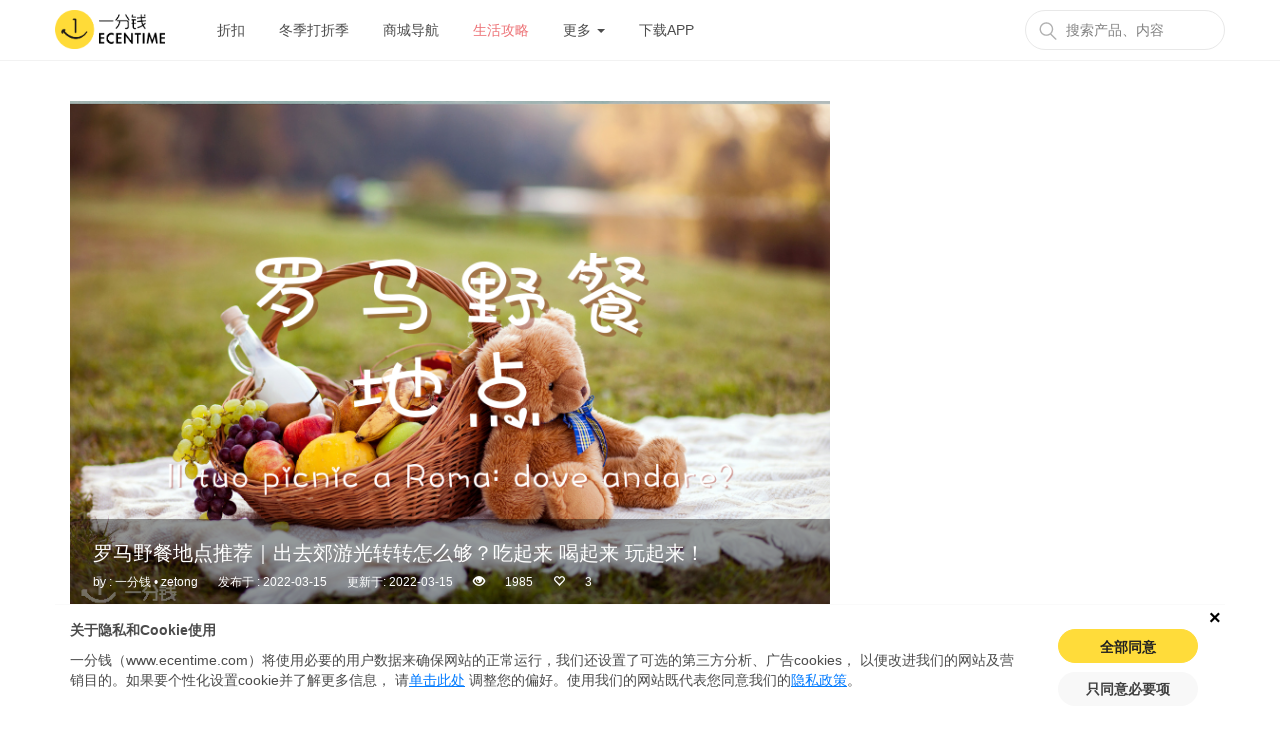

--- FILE ---
content_type: text/html; charset=utf-8
request_url: https://it.ecentime.com/article/ecentime-picnic-a-roma-in-Italia
body_size: 44324
content:
<!DOCTYPE html>
<html data-n-head-ssr lang="zh-it" data-n-head="lang">
  <head>
    <meta data-n-head="true" charset="utf-8"/><meta data-n-head="true" name="viewport" content="width=device-width, initial-scale=1, maximum-scale=1.0, user-scalable=no"/><meta data-n-head="true" name="apple-itunes-app" content="app-id=1065385455"/><meta data-n-head="true" name="description" content="去烧烤？去开野趴?还是单纯的吃吃东西聊聊天？今天小编就给大家介绍一下罗马适合野餐的地方吧！"/><meta data-n-head="true" name="keywords" content="意大利 罗马野炊 罗马野餐 踏春 郊游 出去玩 散心 烧烤 野外烧烤 野趴 野外派对"/><title data-n-head="true">罗马野餐地点推荐｜出去郊游光转转怎么够？吃起来 喝起来 玩起来！|一分钱 eCentime，分享品质生活！</title><link data-n-head="true" rel="icon" type="image/x-icon" href="/favicon.ico"/><link data-n-head="true" rel="canonical" href="https://it.ecentime.com/article/ecentime-picnic-a-roma-in-Italia"/><script data-n-head="true" src="https://www.googletagmanager.com/gtag/js?id=G-C9XXSFKWDZ" async="true" type="895fdc4c4f98d2d4017e0b54-text/javascript"></script><script data-n-head="true" src="https://www.gstatic.com/firebasejs/4.12.1/firebase-app.js" type="895fdc4c4f98d2d4017e0b54-text/javascript"></script><script data-n-head="true" src="https://www.gstatic.com/firebasejs/4.12.1/firebase-messaging.js" type="895fdc4c4f98d2d4017e0b54-text/javascript"></script><script data-n-head="true" src="https://pagead2.googlesyndication.com/pagead/js/adsbygoogle.js?client=ca-pub-4167326061007536" async="true" crossorigin="anonymous" type="895fdc4c4f98d2d4017e0b54-text/javascript"></script><link rel="preload" href="/_nuxt/manifest.8d5827f09e7a0d43ea62.js" as="script"><link rel="preload" href="/_nuxt/vendor.5bb7303df98e8355c775.js" as="script"><link rel="preload" href="/_nuxt/app.14c04d59b15b67fddf2a.js" as="script"><link rel="preload" href="/_nuxt/layouts/common.acd4a012b8868e7c430f.js" as="script"><link rel="preload" href="/_nuxt/pages/article/_slug.73d4e4b44072c69ba3ae.js" as="script"><link rel="prefetch" href="/_nuxt/pages/newcomer/index.e88b5556bff0b43d1a30.js"><link rel="prefetch" href="/_nuxt/pages/deal/index.92a183b467482b46d808.js"><link rel="prefetch" href="/_nuxt/pages/deal/category/_cateId.c3d0ec4e617fce93fa4a.js"><link rel="prefetch" href="/_nuxt/pages/deal/_slug.73c2a8f54b6a84b47998.js"><link rel="prefetch" href="/_nuxt/pages/productdeal/_slug.b3979bba4885becf03a3.js"><link rel="prefetch" href="/_nuxt/pages/article/index.205add0fd90e5ac58a03.js"><link rel="prefetch" href="/_nuxt/pages/deal/unique.f3affb6a8dae2826dd05.js"><link rel="prefetch" href="/_nuxt/pages/deal/hot.39e7030d79e8c379842d.js"><link rel="prefetch" href="/_nuxt/pages/deal/activity.d9c57e847ad7a0239ce3.js"><link rel="prefetch" href="/_nuxt/pages/treasures.f301da8827d047705606.js"><link rel="prefetch" href="/_nuxt/pages/activity/black-friday.79f56ad389beac281b53.js"><link rel="prefetch" href="/_nuxt/pages/mall/_slug.6e10713bc326539c8ab7.js"><link rel="prefetch" href="/_nuxt/pages/offline/index.9f882895341be8e197ee.js"><link rel="prefetch" href="/_nuxt/pages/search/info/_keyword.945c494456eb51412051.js"><link rel="prefetch" href="/_nuxt/pages/search/article/_keyword.c2c2f70536170938fa2c.js"><link rel="prefetch" href="/_nuxt/pages/app/web/information/_id.8dea4d7f7078705d39dc.js"><link rel="prefetch" href="/_nuxt/pages/media/index.365f6cfc9251e44f2e08.js"><link rel="prefetch" href="/_nuxt/pages/mall/index.1bb3d1923d99400e917f.js"><link rel="prefetch" href="/_nuxt/pages/partner/index.a3559b512bf007eaa550.js"><link rel="prefetch" href="/_nuxt/layouts/common6.97ecade497160537c490.js"><link rel="prefetch" href="/_nuxt/layouts/common5.f43a4c8203986d0bc37b.js"><link rel="prefetch" href="/_nuxt/layouts/common4.c2944d7038b94d36aeff.js"><link rel="prefetch" href="/_nuxt/layouts/common3.bab8744f41d7e3ba4194.js"><link rel="prefetch" href="/_nuxt/layouts/common2.2274d1a526b92e9edcb7.js"><link rel="prefetch" href="/_nuxt/pages/mall/category/_cate.60985f6044fbfb59aaaf.js"><link rel="prefetch" href="/_nuxt/pages/goodShop/index.432713f65f48cf1cf251.js"><link rel="prefetch" href="/_nuxt/pages/search/mall/_keyword.751d906804a61d40aa75.js"><link rel="prefetch" href="/_nuxt/layouts/common1.527231f261f7237878cd.js"><link rel="prefetch" href="/_nuxt/pages/activity/soldes.8a37c55c3034642d0d70.js"><link rel="prefetch" href="/_nuxt/pages/activity/ecentimedays.a5643a27c084cd569c7e.js"><link rel="prefetch" href="/_nuxt/pages/activity/double-eleven.2f41a779af5c01174c71.js"><link rel="prefetch" href="/_nuxt/pages/goodShop/_id.f40e61dbe102339a9052.js"><link rel="prefetch" href="/_nuxt/pages/publicity/luckybunny.b77b7d3f2d0893f2ed5e.js"><link rel="prefetch" href="/_nuxt/pages/publicity/double11.2294011ffbc35ab9331c.js"><link rel="prefetch" href="/_nuxt/pages/publicity/blackfriday.38f3947948949cbaa40f.js"><link rel="prefetch" href="/_nuxt/pages/publicity/11month.fb8fe8ea2b5f0f63613b.js"><link rel="prefetch" href="/_nuxt/pages/publicity/summersale.cd3e0ccc8024009a265e.js"><link rel="prefetch" href="/_nuxt/pages/download/index.644d07aa4c7c5c5f5e6f.js"><link rel="prefetch" href="/_nuxt/pages/old_index.730882e21df171418df8.js"><link rel="prefetch" href="/_nuxt/pages/group/amazon/index.11bc2d9d081bd77894b5.js"><link rel="prefetch" href="/_nuxt/pages/group/amazon/bestseller/index.b42c94f071a8481fcc89.js"><link rel="prefetch" href="/_nuxt/pages/group/amazon/bestprice/index.8e4687bd85ae3deebb4e.js"><link rel="prefetch" href="/_nuxt/pages/offline/_id.5c291dcc52e5db4e8f19.js"><link rel="prefetch" href="/_nuxt/pages/index.e8990bde5559a3f897e7.js"><link rel="prefetch" href="/_nuxt/pages/resale/_id.a3c010045f6f46355072.js"><link rel="prefetch" href="/_nuxt/pages/user/_uuid.abc704c799389119e8e0.js"><link rel="prefetch" href="/_nuxt/pages/search.8f21a9e6ba15ed57591a.js"><link rel="prefetch" href="/_nuxt/pages/treasures/s/_id.cd726d832a38fb1e1b73.js"><link rel="prefetch" href="/_nuxt/pages/treasures/_id.d828305462ec2389d5d3.js"><link rel="prefetch" href="/_nuxt/pages/shop/_id.d3cf932752919daafc50.js"><link rel="prefetch" href="/_nuxt/pages/media/_id.037eb4f0af831e6af5de.js"><link rel="prefetch" href="/_nuxt/pages/partner/_id.185f3d362808f6c9cbf5.js"><link rel="prefetch" href="/_nuxt/pages/about/index.4ef839c215d6d2d9ac9a.js"><link rel="prefetch" href="/_nuxt/pages/user/_uuid/_id.4ae20e5a305935726794.js"><link rel="prefetch" href="/_nuxt/pages/index/treasures/_id.21478ef6da8f948c6fb2.js"><link rel="prefetch" href="/_nuxt/pages/user/index.4318b1d78b221ebf954d.js"><link rel="prefetch" href="/_nuxt/pages/user/_uuid/index.c0588c00392e342db05d.js"><link rel="prefetch" href="/_nuxt/pages/treasures/index.85afdfb67ba97b1cca10.js"><link rel="prefetch" href="/_nuxt/pages/index/index.80d23c999fa0903462fe.js"><link rel="prefetch" href="/_nuxt/pages/christmas.b281f188fe5e73061cfa.js"><link rel="prefetch" href="/_nuxt/layouts/default.a47826bba8521f157b20.js"><style data-vue-ssr-id="72e7ad30:0 3d7f2a8c:0 d9c5482a:0 55f4ef91:0 22cab043:0 3048803c:0 acb811a0:0 84e063f6:0 34580137:0">/*! normalize.css v7.0.0 | MIT License | github.com/necolas/normalize.css */html{line-height:1.15;-ms-text-size-adjust:100%;-webkit-text-size-adjust:100%}body{margin:0}article,aside,footer,header,nav,section{display:block}h1{font-size:2em;margin:.67em 0}figcaption,figure,main{display:block}figure{margin:1em 40px}hr{-webkit-box-sizing:content-box;box-sizing:content-box;height:0;overflow:visible}pre{font-family:monospace,monospace;font-size:1em}a{background-color:transparent;-webkit-text-decoration-skip:objects}abbr[title]{border-bottom:none;text-decoration:underline;-webkit-text-decoration:underline dotted;text-decoration:underline dotted}b,strong{font-weight:inherit;font-weight:bolder}code,kbd,samp{font-family:monospace,monospace;font-size:1em}dfn{font-style:italic}mark{background-color:#ff0;color:#000}small{font-size:80%}sub,sup{font-size:75%;line-height:0;position:relative;vertical-align:baseline}sub{bottom:-.25em}sup{top:-.5em}audio,video{display:inline-block}audio:not([controls]){display:none;height:0}img{border-style:none}svg:not(:root){overflow:hidden}button,input,optgroup,select,textarea{font-family:sans-serif;font-size:100%;line-height:1.15;margin:0}button,input{overflow:visible}button,select{text-transform:none}[type=reset],[type=submit],button,html [type=button]{-webkit-appearance:button}[type=button]::-moz-focus-inner,[type=reset]::-moz-focus-inner,[type=submit]::-moz-focus-inner,button::-moz-focus-inner{border-style:none;padding:0}[type=button]:-moz-focusring,[type=reset]:-moz-focusring,[type=submit]:-moz-focusring,button:-moz-focusring{outline:1px dotted ButtonText}fieldset{padding:.35em .75em .625em}legend{-webkit-box-sizing:border-box;box-sizing:border-box;color:inherit;display:table;max-width:100%;padding:0;white-space:normal}progress{display:inline-block;vertical-align:baseline}textarea{overflow:auto}[type=checkbox],[type=radio]{-webkit-box-sizing:border-box;box-sizing:border-box;padding:0}[type=number]::-webkit-inner-spin-button,[type=number]::-webkit-outer-spin-button{height:auto}[type=search]{-webkit-appearance:textfield;outline-offset:-2px}[type=search]::-webkit-search-cancel-button,[type=search]::-webkit-search-decoration{-webkit-appearance:none}::-webkit-file-upload-button{-webkit-appearance:button;font:inherit}details,menu{display:block}summary{display:list-item}canvas{display:inline-block}[hidden],template{display:none}
/*!
 * Bootstrap v3.3.7 (http://getbootstrap.com)
 * Copyright 2011-2016 Twitter, Inc.
 * Licensed under MIT (https://github.com/twbs/bootstrap/blob/master/LICENSE)
 */
/*! normalize.css v3.0.3 | MIT License | github.com/necolas/normalize.css */html{font-family:sans-serif;-webkit-text-size-adjust:100%;-ms-text-size-adjust:100%}body{margin:0}article,aside,details,figcaption,figure,footer,header,hgroup,main,menu,nav,section,summary{display:block}audio,canvas,progress,video{display:inline-block;vertical-align:baseline}audio:not([controls]){display:none;height:0}[hidden],template{display:none}a{background-color:transparent}a:active,a:hover{outline:0}abbr[title]{border-bottom:1px dotted}b,strong{font-weight:700}dfn{font-style:italic}h1{margin:.67em 0;font-size:2em}mark{color:#000;background:#ff0}small{font-size:80%}sub,sup{position:relative;font-size:75%;line-height:0;vertical-align:baseline}sup{top:-.5em}sub{bottom:-.25em}img{border:0}svg:not(:root){overflow:hidden}figure{margin:1em 40px}hr{height:0;-webkit-box-sizing:content-box;box-sizing:content-box}pre{overflow:auto}code,kbd,pre,samp{font-family:monospace,monospace;font-size:1em}button,input,optgroup,select,textarea{margin:0;font:inherit;color:inherit}button{overflow:visible}button,select{text-transform:none}button,html input[type=button],input[type=reset],input[type=submit]{-webkit-appearance:button;cursor:pointer}button[disabled],html input[disabled]{cursor:default}button::-moz-focus-inner,input::-moz-focus-inner{padding:0;border:0}input{line-height:normal}input[type=checkbox],input[type=radio]{-webkit-box-sizing:border-box;box-sizing:border-box;padding:0}input[type=number]::-webkit-inner-spin-button,input[type=number]::-webkit-outer-spin-button{height:auto}input[type=search]{-webkit-box-sizing:content-box;box-sizing:content-box;-webkit-appearance:textfield}input[type=search]::-webkit-search-cancel-button,input[type=search]::-webkit-search-decoration{-webkit-appearance:none}fieldset{padding:.35em .625em .75em;margin:0 2px;border:1px solid silver}textarea{overflow:auto}optgroup{font-weight:700}table{border-spacing:0;border-collapse:collapse}td,th{padding:0}
/*! Source: https://github.com/h5bp/html5-boilerplate/blob/master/src/css/main.css */@media print{*,:after,:before{color:#000!important;text-shadow:none!important;background:transparent!important;-webkit-box-shadow:none!important;box-shadow:none!important}a,a:visited{text-decoration:underline}a[href]:after{content:" (" attr(href) ")"}abbr[title]:after{content:" (" attr(title) ")"}a[href^="#"]:after,a[href^="javascript:"]:after{content:""}blockquote,pre{border:1px solid #999;page-break-inside:avoid}thead{display:table-header-group}img,tr{page-break-inside:avoid}img{max-width:100%!important}h2,h3,p{orphans:3;widows:3}h2,h3{page-break-after:avoid}.navbar{display:none}.btn>.caret,.dropup>.btn>.caret{border-top-color:#000!important}.label{border:1px solid #000}.table{border-collapse:collapse!important}.table td,.table th{background-color:#fff!important}.table-bordered td,.table-bordered th{border:1px solid #ddd!important}}@font-face{font-family:Glyphicons Halflings;src:url(/_nuxt/fonts/glyphicons-halflings-regular.f4769f9.eot);src:url(/_nuxt/fonts/glyphicons-halflings-regular.f4769f9.eot?#iefix) format("embedded-opentype"),url(/_nuxt/fonts/glyphicons-halflings-regular.448c34a.woff2) format("woff2"),url(/_nuxt/fonts/glyphicons-halflings-regular.fa27723.woff) format("woff"),url(/_nuxt/fonts/glyphicons-halflings-regular.e18bbf6.ttf) format("truetype"),url(/_nuxt/img/glyphicons-halflings-regular.f721466.svg#glyphicons_halflingsregular) format("svg")}.glyphicon{position:relative;top:1px;display:inline-block;font-family:Glyphicons Halflings;font-style:normal;font-weight:400;line-height:1;-webkit-font-smoothing:antialiased;-moz-osx-font-smoothing:grayscale}.glyphicon-asterisk:before{content:"*"}.glyphicon-plus:before{content:"+"}.glyphicon-eur:before,.glyphicon-euro:before{content:"\20AC"}.glyphicon-minus:before{content:"\2212"}.glyphicon-cloud:before{content:"\2601"}.glyphicon-envelope:before{content:"\2709"}.glyphicon-pencil:before{content:"\270F"}.glyphicon-glass:before{content:"\E001"}.glyphicon-music:before{content:"\E002"}.glyphicon-search:before{content:"\E003"}.glyphicon-heart:before{content:"\E005"}.glyphicon-star:before{content:"\E006"}.glyphicon-star-empty:before{content:"\E007"}.glyphicon-user:before{content:"\E008"}.glyphicon-film:before{content:"\E009"}.glyphicon-th-large:before{content:"\E010"}.glyphicon-th:before{content:"\E011"}.glyphicon-th-list:before{content:"\E012"}.glyphicon-ok:before{content:"\E013"}.glyphicon-remove:before{content:"\E014"}.glyphicon-zoom-in:before{content:"\E015"}.glyphicon-zoom-out:before{content:"\E016"}.glyphicon-off:before{content:"\E017"}.glyphicon-signal:before{content:"\E018"}.glyphicon-cog:before{content:"\E019"}.glyphicon-trash:before{content:"\E020"}.glyphicon-home:before{content:"\E021"}.glyphicon-file:before{content:"\E022"}.glyphicon-time:before{content:"\E023"}.glyphicon-road:before{content:"\E024"}.glyphicon-download-alt:before{content:"\E025"}.glyphicon-download:before{content:"\E026"}.glyphicon-upload:before{content:"\E027"}.glyphicon-inbox:before{content:"\E028"}.glyphicon-play-circle:before{content:"\E029"}.glyphicon-repeat:before{content:"\E030"}.glyphicon-refresh:before{content:"\E031"}.glyphicon-list-alt:before{content:"\E032"}.glyphicon-lock:before{content:"\E033"}.glyphicon-flag:before{content:"\E034"}.glyphicon-headphones:before{content:"\E035"}.glyphicon-volume-off:before{content:"\E036"}.glyphicon-volume-down:before{content:"\E037"}.glyphicon-volume-up:before{content:"\E038"}.glyphicon-qrcode:before{content:"\E039"}.glyphicon-barcode:before{content:"\E040"}.glyphicon-tag:before{content:"\E041"}.glyphicon-tags:before{content:"\E042"}.glyphicon-book:before{content:"\E043"}.glyphicon-bookmark:before{content:"\E044"}.glyphicon-print:before{content:"\E045"}.glyphicon-camera:before{content:"\E046"}.glyphicon-font:before{content:"\E047"}.glyphicon-bold:before{content:"\E048"}.glyphicon-italic:before{content:"\E049"}.glyphicon-text-height:before{content:"\E050"}.glyphicon-text-width:before{content:"\E051"}.glyphicon-align-left:before{content:"\E052"}.glyphicon-align-center:before{content:"\E053"}.glyphicon-align-right:before{content:"\E054"}.glyphicon-align-justify:before{content:"\E055"}.glyphicon-list:before{content:"\E056"}.glyphicon-indent-left:before{content:"\E057"}.glyphicon-indent-right:before{content:"\E058"}.glyphicon-facetime-video:before{content:"\E059"}.glyphicon-picture:before{content:"\E060"}.glyphicon-map-marker:before{content:"\E062"}.glyphicon-adjust:before{content:"\E063"}.glyphicon-tint:before{content:"\E064"}.glyphicon-edit:before{content:"\E065"}.glyphicon-share:before{content:"\E066"}.glyphicon-check:before{content:"\E067"}.glyphicon-move:before{content:"\E068"}.glyphicon-step-backward:before{content:"\E069"}.glyphicon-fast-backward:before{content:"\E070"}.glyphicon-backward:before{content:"\E071"}.glyphicon-play:before{content:"\E072"}.glyphicon-pause:before{content:"\E073"}.glyphicon-stop:before{content:"\E074"}.glyphicon-forward:before{content:"\E075"}.glyphicon-fast-forward:before{content:"\E076"}.glyphicon-step-forward:before{content:"\E077"}.glyphicon-eject:before{content:"\E078"}.glyphicon-chevron-left:before{content:"\E079"}.glyphicon-chevron-right:before{content:"\E080"}.glyphicon-plus-sign:before{content:"\E081"}.glyphicon-minus-sign:before{content:"\E082"}.glyphicon-remove-sign:before{content:"\E083"}.glyphicon-ok-sign:before{content:"\E084"}.glyphicon-question-sign:before{content:"\E085"}.glyphicon-info-sign:before{content:"\E086"}.glyphicon-screenshot:before{content:"\E087"}.glyphicon-remove-circle:before{content:"\E088"}.glyphicon-ok-circle:before{content:"\E089"}.glyphicon-ban-circle:before{content:"\E090"}.glyphicon-arrow-left:before{content:"\E091"}.glyphicon-arrow-right:before{content:"\E092"}.glyphicon-arrow-up:before{content:"\E093"}.glyphicon-arrow-down:before{content:"\E094"}.glyphicon-share-alt:before{content:"\E095"}.glyphicon-resize-full:before{content:"\E096"}.glyphicon-resize-small:before{content:"\E097"}.glyphicon-exclamation-sign:before{content:"\E101"}.glyphicon-gift:before{content:"\E102"}.glyphicon-leaf:before{content:"\E103"}.glyphicon-fire:before{content:"\E104"}.glyphicon-eye-open:before{content:"\E105"}.glyphicon-eye-close:before{content:"\E106"}.glyphicon-warning-sign:before{content:"\E107"}.glyphicon-plane:before{content:"\E108"}.glyphicon-calendar:before{content:"\E109"}.glyphicon-random:before{content:"\E110"}.glyphicon-comment:before{content:"\E111"}.glyphicon-magnet:before{content:"\E112"}.glyphicon-chevron-up:before{content:"\E113"}.glyphicon-chevron-down:before{content:"\E114"}.glyphicon-retweet:before{content:"\E115"}.glyphicon-shopping-cart:before{content:"\E116"}.glyphicon-folder-close:before{content:"\E117"}.glyphicon-folder-open:before{content:"\E118"}.glyphicon-resize-vertical:before{content:"\E119"}.glyphicon-resize-horizontal:before{content:"\E120"}.glyphicon-hdd:before{content:"\E121"}.glyphicon-bullhorn:before{content:"\E122"}.glyphicon-bell:before{content:"\E123"}.glyphicon-certificate:before{content:"\E124"}.glyphicon-thumbs-up:before{content:"\E125"}.glyphicon-thumbs-down:before{content:"\E126"}.glyphicon-hand-right:before{content:"\E127"}.glyphicon-hand-left:before{content:"\E128"}.glyphicon-hand-up:before{content:"\E129"}.glyphicon-hand-down:before{content:"\E130"}.glyphicon-circle-arrow-right:before{content:"\E131"}.glyphicon-circle-arrow-left:before{content:"\E132"}.glyphicon-circle-arrow-up:before{content:"\E133"}.glyphicon-circle-arrow-down:before{content:"\E134"}.glyphicon-globe:before{content:"\E135"}.glyphicon-wrench:before{content:"\E136"}.glyphicon-tasks:before{content:"\E137"}.glyphicon-filter:before{content:"\E138"}.glyphicon-briefcase:before{content:"\E139"}.glyphicon-fullscreen:before{content:"\E140"}.glyphicon-dashboard:before{content:"\E141"}.glyphicon-paperclip:before{content:"\E142"}.glyphicon-heart-empty:before{content:"\E143"}.glyphicon-link:before{content:"\E144"}.glyphicon-phone:before{content:"\E145"}.glyphicon-pushpin:before{content:"\E146"}.glyphicon-usd:before{content:"\E148"}.glyphicon-gbp:before{content:"\E149"}.glyphicon-sort:before{content:"\E150"}.glyphicon-sort-by-alphabet:before{content:"\E151"}.glyphicon-sort-by-alphabet-alt:before{content:"\E152"}.glyphicon-sort-by-order:before{content:"\E153"}.glyphicon-sort-by-order-alt:before{content:"\E154"}.glyphicon-sort-by-attributes:before{content:"\E155"}.glyphicon-sort-by-attributes-alt:before{content:"\E156"}.glyphicon-unchecked:before{content:"\E157"}.glyphicon-expand:before{content:"\E158"}.glyphicon-collapse-down:before{content:"\E159"}.glyphicon-collapse-up:before{content:"\E160"}.glyphicon-log-in:before{content:"\E161"}.glyphicon-flash:before{content:"\E162"}.glyphicon-log-out:before{content:"\E163"}.glyphicon-new-window:before{content:"\E164"}.glyphicon-record:before{content:"\E165"}.glyphicon-save:before{content:"\E166"}.glyphicon-open:before{content:"\E167"}.glyphicon-saved:before{content:"\E168"}.glyphicon-import:before{content:"\E169"}.glyphicon-export:before{content:"\E170"}.glyphicon-send:before{content:"\E171"}.glyphicon-floppy-disk:before{content:"\E172"}.glyphicon-floppy-saved:before{content:"\E173"}.glyphicon-floppy-remove:before{content:"\E174"}.glyphicon-floppy-save:before{content:"\E175"}.glyphicon-floppy-open:before{content:"\E176"}.glyphicon-credit-card:before{content:"\E177"}.glyphicon-transfer:before{content:"\E178"}.glyphicon-cutlery:before{content:"\E179"}.glyphicon-header:before{content:"\E180"}.glyphicon-compressed:before{content:"\E181"}.glyphicon-earphone:before{content:"\E182"}.glyphicon-phone-alt:before{content:"\E183"}.glyphicon-tower:before{content:"\E184"}.glyphicon-stats:before{content:"\E185"}.glyphicon-sd-video:before{content:"\E186"}.glyphicon-hd-video:before{content:"\E187"}.glyphicon-subtitles:before{content:"\E188"}.glyphicon-sound-stereo:before{content:"\E189"}.glyphicon-sound-dolby:before{content:"\E190"}.glyphicon-sound-5-1:before{content:"\E191"}.glyphicon-sound-6-1:before{content:"\E192"}.glyphicon-sound-7-1:before{content:"\E193"}.glyphicon-copyright-mark:before{content:"\E194"}.glyphicon-registration-mark:before{content:"\E195"}.glyphicon-cloud-download:before{content:"\E197"}.glyphicon-cloud-upload:before{content:"\E198"}.glyphicon-tree-conifer:before{content:"\E199"}.glyphicon-tree-deciduous:before{content:"\E200"}.glyphicon-cd:before{content:"\E201"}.glyphicon-save-file:before{content:"\E202"}.glyphicon-open-file:before{content:"\E203"}.glyphicon-level-up:before{content:"\E204"}.glyphicon-copy:before{content:"\E205"}.glyphicon-paste:before{content:"\E206"}.glyphicon-alert:before{content:"\E209"}.glyphicon-equalizer:before{content:"\E210"}.glyphicon-king:before{content:"\E211"}.glyphicon-queen:before{content:"\E212"}.glyphicon-pawn:before{content:"\E213"}.glyphicon-bishop:before{content:"\E214"}.glyphicon-knight:before{content:"\E215"}.glyphicon-baby-formula:before{content:"\E216"}.glyphicon-tent:before{content:"\26FA"}.glyphicon-blackboard:before{content:"\E218"}.glyphicon-bed:before{content:"\E219"}.glyphicon-apple:before{content:"\F8FF"}.glyphicon-erase:before{content:"\E221"}.glyphicon-hourglass:before{content:"\231B"}.glyphicon-lamp:before{content:"\E223"}.glyphicon-duplicate:before{content:"\E224"}.glyphicon-piggy-bank:before{content:"\E225"}.glyphicon-scissors:before{content:"\E226"}.glyphicon-bitcoin:before,.glyphicon-btc:before,.glyphicon-xbt:before{content:"\E227"}.glyphicon-jpy:before,.glyphicon-yen:before{content:"\A5"}.glyphicon-rub:before,.glyphicon-ruble:before{content:"\20BD"}.glyphicon-scale:before{content:"\E230"}.glyphicon-ice-lolly:before{content:"\E231"}.glyphicon-ice-lolly-tasted:before{content:"\E232"}.glyphicon-education:before{content:"\E233"}.glyphicon-option-horizontal:before{content:"\E234"}.glyphicon-option-vertical:before{content:"\E235"}.glyphicon-menu-hamburger:before{content:"\E236"}.glyphicon-modal-window:before{content:"\E237"}.glyphicon-oil:before{content:"\E238"}.glyphicon-grain:before{content:"\E239"}.glyphicon-sunglasses:before{content:"\E240"}.glyphicon-text-size:before{content:"\E241"}.glyphicon-text-color:before{content:"\E242"}.glyphicon-text-background:before{content:"\E243"}.glyphicon-object-align-top:before{content:"\E244"}.glyphicon-object-align-bottom:before{content:"\E245"}.glyphicon-object-align-horizontal:before{content:"\E246"}.glyphicon-object-align-left:before{content:"\E247"}.glyphicon-object-align-vertical:before{content:"\E248"}.glyphicon-object-align-right:before{content:"\E249"}.glyphicon-triangle-right:before{content:"\E250"}.glyphicon-triangle-left:before{content:"\E251"}.glyphicon-triangle-bottom:before{content:"\E252"}.glyphicon-triangle-top:before{content:"\E253"}.glyphicon-console:before{content:"\E254"}.glyphicon-superscript:before{content:"\E255"}.glyphicon-subscript:before{content:"\E256"}.glyphicon-menu-left:before{content:"\E257"}.glyphicon-menu-right:before{content:"\E258"}.glyphicon-menu-down:before{content:"\E259"}.glyphicon-menu-up:before{content:"\E260"}*,:after,:before{-webkit-box-sizing:border-box;box-sizing:border-box}html{font-size:10px;-webkit-tap-highlight-color:rgba(0,0,0,0)}body{font-family:Helvetica Neue,Helvetica,Arial,sans-serif;font-size:14px;line-height:1.42857143;color:#333;background-color:#fff}button,input,select,textarea{font-family:inherit;font-size:inherit;line-height:inherit}a{color:#337ab7;text-decoration:none}a:focus,a:hover{color:#23527c;text-decoration:underline}a:focus{outline:5px auto -webkit-focus-ring-color;outline-offset:-2px}figure{margin:0}img{vertical-align:middle}.carousel-inner>.item>a>img,.carousel-inner>.item>img,.img-responsive,.thumbnail>img,.thumbnail a>img{display:block;max-width:100%;height:auto}.img-rounded{border-radius:6px}.img-thumbnail{display:inline-block;max-width:100%;height:auto;padding:4px;line-height:1.42857143;background-color:#fff;border:1px solid #ddd;border-radius:4px;-webkit-transition:all .2s ease-in-out;transition:all .2s ease-in-out}.img-circle{border-radius:50%}hr{margin-top:20px;margin-bottom:20px;border:0;border-top:1px solid #eee}.sr-only{position:absolute;width:1px;height:1px;padding:0;margin:-1px;overflow:hidden;clip:rect(0,0,0,0);border:0}.sr-only-focusable:active,.sr-only-focusable:focus{position:static;width:auto;height:auto;margin:0;overflow:visible;clip:auto}[role=button]{cursor:pointer}.h1,.h2,.h3,.h4,.h5,.h6,h1,h2,h3,h4,h5,h6{font-family:inherit;font-weight:500;line-height:1.1;color:inherit}.h1 .small,.h1 small,.h2 .small,.h2 small,.h3 .small,.h3 small,.h4 .small,.h4 small,.h5 .small,.h5 small,.h6 .small,.h6 small,h1 .small,h1 small,h2 .small,h2 small,h3 .small,h3 small,h4 .small,h4 small,h5 .small,h5 small,h6 .small,h6 small{font-weight:400;line-height:1;color:#777}.h1,.h2,.h3,h1,h2,h3{margin-top:20px;margin-bottom:10px}.h1 .small,.h1 small,.h2 .small,.h2 small,.h3 .small,.h3 small,h1 .small,h1 small,h2 .small,h2 small,h3 .small,h3 small{font-size:65%}.h4,.h5,.h6,h4,h5,h6{margin-top:10px;margin-bottom:10px}.h4 .small,.h4 small,.h5 .small,.h5 small,.h6 .small,.h6 small,h4 .small,h4 small,h5 .small,h5 small,h6 .small,h6 small{font-size:75%}.h1,h1{font-size:36px}.h2,h2{font-size:30px}.h3,h3{font-size:24px}.h4,h4{font-size:18px}.h5,h5{font-size:14px}.h6,h6{font-size:12px}p{margin:0 0 10px}.lead{margin-bottom:20px;font-size:16px;font-weight:300;line-height:1.4}@media (min-width:768px){.lead{font-size:21px}}.small,small{font-size:85%}.mark,mark{padding:.2em;background-color:#fcf8e3}.text-left{text-align:left}.text-right{text-align:right}.text-center{text-align:center}.text-justify{text-align:justify}.text-nowrap{white-space:nowrap}.text-lowercase{text-transform:lowercase}.text-uppercase{text-transform:uppercase}.text-capitalize{text-transform:capitalize}.text-muted{color:#777}.text-primary{color:#337ab7}a.text-primary:focus,a.text-primary:hover{color:#286090}.text-success{color:#3c763d}a.text-success:focus,a.text-success:hover{color:#2b542c}.text-info{color:#31708f}a.text-info:focus,a.text-info:hover{color:#245269}.text-warning{color:#8a6d3b}a.text-warning:focus,a.text-warning:hover{color:#66512c}.text-danger{color:#a94442}a.text-danger:focus,a.text-danger:hover{color:#843534}.bg-primary{color:#fff;background-color:#337ab7}a.bg-primary:focus,a.bg-primary:hover{background-color:#286090}.bg-success{background-color:#dff0d8}a.bg-success:focus,a.bg-success:hover{background-color:#c1e2b3}.bg-info{background-color:#d9edf7}a.bg-info:focus,a.bg-info:hover{background-color:#afd9ee}.bg-warning{background-color:#fcf8e3}a.bg-warning:focus,a.bg-warning:hover{background-color:#f7ecb5}.bg-danger{background-color:#f2dede}a.bg-danger:focus,a.bg-danger:hover{background-color:#e4b9b9}.page-header{padding-bottom:9px;margin:40px 0 20px;border-bottom:1px solid #eee}ol,ul{margin-top:0;margin-bottom:10px}ol ol,ol ul,ul ol,ul ul{margin-bottom:0}.list-inline,.list-unstyled{padding-left:0;list-style:none}.list-inline{margin-left:-5px}.list-inline>li{display:inline-block;padding-right:5px;padding-left:5px}dl{margin-top:0;margin-bottom:20px}dd,dt{line-height:1.42857143}dt{font-weight:700}dd{margin-left:0}@media (min-width:768px){.dl-horizontal dt{float:left;width:160px;overflow:hidden;clear:left;text-align:right;text-overflow:ellipsis;white-space:nowrap}.dl-horizontal dd{margin-left:180px}}abbr[data-original-title],abbr[title]{cursor:help;border-bottom:1px dotted #777}.initialism{font-size:90%;text-transform:uppercase}blockquote{padding:10px 20px;margin:0 0 20px;font-size:17.5px;border-left:5px solid #eee}blockquote ol:last-child,blockquote p:last-child,blockquote ul:last-child{margin-bottom:0}blockquote .small,blockquote footer,blockquote small{display:block;font-size:80%;line-height:1.42857143;color:#777}blockquote .small:before,blockquote footer:before,blockquote small:before{content:"\2014   \A0"}.blockquote-reverse,blockquote.pull-right{padding-right:15px;padding-left:0;text-align:right;border-right:5px solid #eee;border-left:0}.blockquote-reverse .small:before,.blockquote-reverse footer:before,.blockquote-reverse small:before,blockquote.pull-right .small:before,blockquote.pull-right footer:before,blockquote.pull-right small:before{content:""}.blockquote-reverse .small:after,.blockquote-reverse footer:after,.blockquote-reverse small:after,blockquote.pull-right .small:after,blockquote.pull-right footer:after,blockquote.pull-right small:after{content:"\A0   \2014"}address{margin-bottom:20px;font-style:normal;line-height:1.42857143}code,kbd,pre,samp{font-family:Menlo,Monaco,Consolas,Courier New,monospace}code{color:#c7254e;background-color:#f9f2f4;border-radius:4px}code,kbd{padding:2px 4px;font-size:90%}kbd{color:#fff;background-color:#333;border-radius:3px;-webkit-box-shadow:inset 0 -1px 0 rgba(0,0,0,.25);box-shadow:inset 0 -1px 0 rgba(0,0,0,.25)}kbd kbd{padding:0;font-size:100%;font-weight:700;-webkit-box-shadow:none;box-shadow:none}pre{display:block;padding:9.5px;margin:0 0 10px;font-size:13px;line-height:1.42857143;color:#333;word-break:break-all;word-wrap:break-word;background-color:#f5f5f5;border:1px solid #ccc;border-radius:4px}pre code{padding:0;font-size:inherit;color:inherit;white-space:pre-wrap;background-color:transparent;border-radius:0}.pre-scrollable{max-height:340px;overflow-y:scroll}body .container{padding-right:15px;padding-left:15px;margin-right:auto;margin-left:auto}@media (min-width:768px){body .container{width:750px}}@media (min-width:992px){body .container{width:970px}}@media (min-width:1200px){body .container{width:1170px}}.container-fluid{padding-right:15px;padding-left:15px;margin-right:auto;margin-left:auto}.row{margin-right:-15px;margin-left:-15px}.col-lg-1,.col-lg-2,.col-lg-3,.col-lg-4,.col-lg-5,.col-lg-6,.col-lg-7,.col-lg-8,.col-lg-9,.col-lg-10,.col-lg-11,.col-lg-12,.col-md-1,.col-md-2,.col-md-3,.col-md-4,.col-md-5,.col-md-6,.col-md-7,.col-md-8,.col-md-9,.col-md-10,.col-md-11,.col-md-12,.col-sm-1,.col-sm-2,.col-sm-3,.col-sm-4,.col-sm-5,.col-sm-6,.col-sm-7,.col-sm-8,.col-sm-9,.col-sm-10,.col-sm-11,.col-sm-12,.col-xs-1,.col-xs-2,.col-xs-3,.col-xs-4,.col-xs-5,.col-xs-6,.col-xs-7,.col-xs-8,.col-xs-9,.col-xs-10,.col-xs-11,.col-xs-12{position:relative;min-height:1px;padding-right:15px;padding-left:15px}.col-xs-1,.col-xs-2,.col-xs-3,.col-xs-4,.col-xs-5,.col-xs-6,.col-xs-7,.col-xs-8,.col-xs-9,.col-xs-10,.col-xs-11,.col-xs-12{float:left}.col-xs-12{width:100%}.col-xs-11{width:91.66666667%}.col-xs-10{width:83.33333333%}.col-xs-9{width:75%}.col-xs-8{width:66.66666667%}.col-xs-7{width:58.33333333%}.col-xs-6{width:50%}.col-xs-5{width:41.66666667%}.col-xs-4{width:33.33333333%}.col-xs-3{width:25%}.col-xs-2{width:16.66666667%}.col-xs-1{width:8.33333333%}.col-xs-pull-12{right:100%}.col-xs-pull-11{right:91.66666667%}.col-xs-pull-10{right:83.33333333%}.col-xs-pull-9{right:75%}.col-xs-pull-8{right:66.66666667%}.col-xs-pull-7{right:58.33333333%}.col-xs-pull-6{right:50%}.col-xs-pull-5{right:41.66666667%}.col-xs-pull-4{right:33.33333333%}.col-xs-pull-3{right:25%}.col-xs-pull-2{right:16.66666667%}.col-xs-pull-1{right:8.33333333%}.col-xs-pull-0{right:auto}.col-xs-push-12{left:100%}.col-xs-push-11{left:91.66666667%}.col-xs-push-10{left:83.33333333%}.col-xs-push-9{left:75%}.col-xs-push-8{left:66.66666667%}.col-xs-push-7{left:58.33333333%}.col-xs-push-6{left:50%}.col-xs-push-5{left:41.66666667%}.col-xs-push-4{left:33.33333333%}.col-xs-push-3{left:25%}.col-xs-push-2{left:16.66666667%}.col-xs-push-1{left:8.33333333%}.col-xs-push-0{left:auto}.col-xs-offset-12{margin-left:100%}.col-xs-offset-11{margin-left:91.66666667%}.col-xs-offset-10{margin-left:83.33333333%}.col-xs-offset-9{margin-left:75%}.col-xs-offset-8{margin-left:66.66666667%}.col-xs-offset-7{margin-left:58.33333333%}.col-xs-offset-6{margin-left:50%}.col-xs-offset-5{margin-left:41.66666667%}.col-xs-offset-4{margin-left:33.33333333%}.col-xs-offset-3{margin-left:25%}.col-xs-offset-2{margin-left:16.66666667%}.col-xs-offset-1{margin-left:8.33333333%}.col-xs-offset-0{margin-left:0}@media (min-width:768px){.col-sm-1,.col-sm-2,.col-sm-3,.col-sm-4,.col-sm-5,.col-sm-6,.col-sm-7,.col-sm-8,.col-sm-9,.col-sm-10,.col-sm-11,.col-sm-12{float:left}.col-sm-12{width:100%}.col-sm-11{width:91.66666667%}.col-sm-10{width:83.33333333%}.col-sm-9{width:75%}.col-sm-8{width:66.66666667%}.col-sm-7{width:58.33333333%}.col-sm-6{width:50%}.col-sm-5{width:41.66666667%}.col-sm-4{width:33.33333333%}.col-sm-3{width:25%}.col-sm-2{width:16.66666667%}.col-sm-1{width:8.33333333%}.col-sm-pull-12{right:100%}.col-sm-pull-11{right:91.66666667%}.col-sm-pull-10{right:83.33333333%}.col-sm-pull-9{right:75%}.col-sm-pull-8{right:66.66666667%}.col-sm-pull-7{right:58.33333333%}.col-sm-pull-6{right:50%}.col-sm-pull-5{right:41.66666667%}.col-sm-pull-4{right:33.33333333%}.col-sm-pull-3{right:25%}.col-sm-pull-2{right:16.66666667%}.col-sm-pull-1{right:8.33333333%}.col-sm-pull-0{right:auto}.col-sm-push-12{left:100%}.col-sm-push-11{left:91.66666667%}.col-sm-push-10{left:83.33333333%}.col-sm-push-9{left:75%}.col-sm-push-8{left:66.66666667%}.col-sm-push-7{left:58.33333333%}.col-sm-push-6{left:50%}.col-sm-push-5{left:41.66666667%}.col-sm-push-4{left:33.33333333%}.col-sm-push-3{left:25%}.col-sm-push-2{left:16.66666667%}.col-sm-push-1{left:8.33333333%}.col-sm-push-0{left:auto}.col-sm-offset-12{margin-left:100%}.col-sm-offset-11{margin-left:91.66666667%}.col-sm-offset-10{margin-left:83.33333333%}.col-sm-offset-9{margin-left:75%}.col-sm-offset-8{margin-left:66.66666667%}.col-sm-offset-7{margin-left:58.33333333%}.col-sm-offset-6{margin-left:50%}.col-sm-offset-5{margin-left:41.66666667%}.col-sm-offset-4{margin-left:33.33333333%}.col-sm-offset-3{margin-left:25%}.col-sm-offset-2{margin-left:16.66666667%}.col-sm-offset-1{margin-left:8.33333333%}.col-sm-offset-0{margin-left:0}}@media (min-width:992px){.col-md-1,.col-md-2,.col-md-3,.col-md-4,.col-md-5,.col-md-6,.col-md-7,.col-md-8,.col-md-9,.col-md-10,.col-md-11,.col-md-12{float:left}.col-md-12{width:100%}.col-md-11{width:91.66666667%}.col-md-10{width:83.33333333%}.col-md-9{width:75%}.col-md-8{width:66.66666667%}.col-md-7{width:58.33333333%}.col-md-6{width:50%}.col-md-5{width:41.66666667%}.col-md-4{width:33.33333333%}.col-md-3{width:25%}.col-md-2{width:16.66666667%}.col-md-1{width:8.33333333%}.col-md-pull-12{right:100%}.col-md-pull-11{right:91.66666667%}.col-md-pull-10{right:83.33333333%}.col-md-pull-9{right:75%}.col-md-pull-8{right:66.66666667%}.col-md-pull-7{right:58.33333333%}.col-md-pull-6{right:50%}.col-md-pull-5{right:41.66666667%}.col-md-pull-4{right:33.33333333%}.col-md-pull-3{right:25%}.col-md-pull-2{right:16.66666667%}.col-md-pull-1{right:8.33333333%}.col-md-pull-0{right:auto}.col-md-push-12{left:100%}.col-md-push-11{left:91.66666667%}.col-md-push-10{left:83.33333333%}.col-md-push-9{left:75%}.col-md-push-8{left:66.66666667%}.col-md-push-7{left:58.33333333%}.col-md-push-6{left:50%}.col-md-push-5{left:41.66666667%}.col-md-push-4{left:33.33333333%}.col-md-push-3{left:25%}.col-md-push-2{left:16.66666667%}.col-md-push-1{left:8.33333333%}.col-md-push-0{left:auto}.col-md-offset-12{margin-left:100%}.col-md-offset-11{margin-left:91.66666667%}.col-md-offset-10{margin-left:83.33333333%}.col-md-offset-9{margin-left:75%}.col-md-offset-8{margin-left:66.66666667%}.col-md-offset-7{margin-left:58.33333333%}.col-md-offset-6{margin-left:50%}.col-md-offset-5{margin-left:41.66666667%}.col-md-offset-4{margin-left:33.33333333%}.col-md-offset-3{margin-left:25%}.col-md-offset-2{margin-left:16.66666667%}.col-md-offset-1{margin-left:8.33333333%}.col-md-offset-0{margin-left:0}}@media (min-width:1200px){.col-lg-1,.col-lg-2,.col-lg-3,.col-lg-4,.col-lg-5,.col-lg-6,.col-lg-7,.col-lg-8,.col-lg-9,.col-lg-10,.col-lg-11,.col-lg-12{float:left}.col-lg-12{width:100%}.col-lg-11{width:91.66666667%}.col-lg-10{width:83.33333333%}.col-lg-9{width:75%}.col-lg-8{width:66.66666667%}.col-lg-7{width:58.33333333%}.col-lg-6{width:50%}.col-lg-5{width:41.66666667%}.col-lg-4{width:33.33333333%}.col-lg-3{width:25%}.col-lg-2{width:16.66666667%}.col-lg-1{width:8.33333333%}.col-lg-pull-12{right:100%}.col-lg-pull-11{right:91.66666667%}.col-lg-pull-10{right:83.33333333%}.col-lg-pull-9{right:75%}.col-lg-pull-8{right:66.66666667%}.col-lg-pull-7{right:58.33333333%}.col-lg-pull-6{right:50%}.col-lg-pull-5{right:41.66666667%}.col-lg-pull-4{right:33.33333333%}.col-lg-pull-3{right:25%}.col-lg-pull-2{right:16.66666667%}.col-lg-pull-1{right:8.33333333%}.col-lg-pull-0{right:auto}.col-lg-push-12{left:100%}.col-lg-push-11{left:91.66666667%}.col-lg-push-10{left:83.33333333%}.col-lg-push-9{left:75%}.col-lg-push-8{left:66.66666667%}.col-lg-push-7{left:58.33333333%}.col-lg-push-6{left:50%}.col-lg-push-5{left:41.66666667%}.col-lg-push-4{left:33.33333333%}.col-lg-push-3{left:25%}.col-lg-push-2{left:16.66666667%}.col-lg-push-1{left:8.33333333%}.col-lg-push-0{left:auto}.col-lg-offset-12{margin-left:100%}.col-lg-offset-11{margin-left:91.66666667%}.col-lg-offset-10{margin-left:83.33333333%}.col-lg-offset-9{margin-left:75%}.col-lg-offset-8{margin-left:66.66666667%}.col-lg-offset-7{margin-left:58.33333333%}.col-lg-offset-6{margin-left:50%}.col-lg-offset-5{margin-left:41.66666667%}.col-lg-offset-4{margin-left:33.33333333%}.col-lg-offset-3{margin-left:25%}.col-lg-offset-2{margin-left:16.66666667%}.col-lg-offset-1{margin-left:8.33333333%}.col-lg-offset-0{margin-left:0}}table{background-color:transparent}caption{padding-top:8px;padding-bottom:8px;color:#777}caption,th{text-align:left}.table{width:100%;max-width:100%;margin-bottom:20px}.table>tbody>tr>td,.table>tbody>tr>th,.table>tfoot>tr>td,.table>tfoot>tr>th,.table>thead>tr>td,.table>thead>tr>th{padding:8px;line-height:1.42857143;vertical-align:top;border-top:1px solid #ddd}.table>thead>tr>th{vertical-align:bottom;border-bottom:2px solid #ddd}.table>caption+thead>tr:first-child>td,.table>caption+thead>tr:first-child>th,.table>colgroup+thead>tr:first-child>td,.table>colgroup+thead>tr:first-child>th,.table>thead:first-child>tr:first-child>td,.table>thead:first-child>tr:first-child>th{border-top:0}.table>tbody+tbody{border-top:2px solid #ddd}.table .table{background-color:#fff}.table-condensed>tbody>tr>td,.table-condensed>tbody>tr>th,.table-condensed>tfoot>tr>td,.table-condensed>tfoot>tr>th,.table-condensed>thead>tr>td,.table-condensed>thead>tr>th{padding:5px}.table-bordered,.table-bordered>tbody>tr>td,.table-bordered>tbody>tr>th,.table-bordered>tfoot>tr>td,.table-bordered>tfoot>tr>th,.table-bordered>thead>tr>td,.table-bordered>thead>tr>th{border:1px solid #ddd}.table-bordered>thead>tr>td,.table-bordered>thead>tr>th{border-bottom-width:2px}.table-striped>tbody>tr:nth-of-type(odd){background-color:#f9f9f9}.table-hover>tbody>tr:hover{background-color:#f5f5f5}table col[class*=col-]{position:static;display:table-column;float:none}table td[class*=col-],table th[class*=col-]{position:static;display:table-cell;float:none}.table>tbody>tr.active>td,.table>tbody>tr.active>th,.table>tbody>tr>td.active,.table>tbody>tr>th.active,.table>tfoot>tr.active>td,.table>tfoot>tr.active>th,.table>tfoot>tr>td.active,.table>tfoot>tr>th.active,.table>thead>tr.active>td,.table>thead>tr.active>th,.table>thead>tr>td.active,.table>thead>tr>th.active{background-color:#f5f5f5}.table-hover>tbody>tr.active:hover>td,.table-hover>tbody>tr.active:hover>th,.table-hover>tbody>tr:hover>.active,.table-hover>tbody>tr>td.active:hover,.table-hover>tbody>tr>th.active:hover{background-color:#e8e8e8}.table>tbody>tr.success>td,.table>tbody>tr.success>th,.table>tbody>tr>td.success,.table>tbody>tr>th.success,.table>tfoot>tr.success>td,.table>tfoot>tr.success>th,.table>tfoot>tr>td.success,.table>tfoot>tr>th.success,.table>thead>tr.success>td,.table>thead>tr.success>th,.table>thead>tr>td.success,.table>thead>tr>th.success{background-color:#dff0d8}.table-hover>tbody>tr.success:hover>td,.table-hover>tbody>tr.success:hover>th,.table-hover>tbody>tr:hover>.success,.table-hover>tbody>tr>td.success:hover,.table-hover>tbody>tr>th.success:hover{background-color:#d0e9c6}.table>tbody>tr.info>td,.table>tbody>tr.info>th,.table>tbody>tr>td.info,.table>tbody>tr>th.info,.table>tfoot>tr.info>td,.table>tfoot>tr.info>th,.table>tfoot>tr>td.info,.table>tfoot>tr>th.info,.table>thead>tr.info>td,.table>thead>tr.info>th,.table>thead>tr>td.info,.table>thead>tr>th.info{background-color:#d9edf7}.table-hover>tbody>tr.info:hover>td,.table-hover>tbody>tr.info:hover>th,.table-hover>tbody>tr:hover>.info,.table-hover>tbody>tr>td.info:hover,.table-hover>tbody>tr>th.info:hover{background-color:#c4e3f3}.table>tbody>tr.warning>td,.table>tbody>tr.warning>th,.table>tbody>tr>td.warning,.table>tbody>tr>th.warning,.table>tfoot>tr.warning>td,.table>tfoot>tr.warning>th,.table>tfoot>tr>td.warning,.table>tfoot>tr>th.warning,.table>thead>tr.warning>td,.table>thead>tr.warning>th,.table>thead>tr>td.warning,.table>thead>tr>th.warning{background-color:#fcf8e3}.table-hover>tbody>tr.warning:hover>td,.table-hover>tbody>tr.warning:hover>th,.table-hover>tbody>tr:hover>.warning,.table-hover>tbody>tr>td.warning:hover,.table-hover>tbody>tr>th.warning:hover{background-color:#faf2cc}.table>tbody>tr.danger>td,.table>tbody>tr.danger>th,.table>tbody>tr>td.danger,.table>tbody>tr>th.danger,.table>tfoot>tr.danger>td,.table>tfoot>tr.danger>th,.table>tfoot>tr>td.danger,.table>tfoot>tr>th.danger,.table>thead>tr.danger>td,.table>thead>tr.danger>th,.table>thead>tr>td.danger,.table>thead>tr>th.danger{background-color:#f2dede}.table-hover>tbody>tr.danger:hover>td,.table-hover>tbody>tr.danger:hover>th,.table-hover>tbody>tr:hover>.danger,.table-hover>tbody>tr>td.danger:hover,.table-hover>tbody>tr>th.danger:hover{background-color:#ebcccc}.table-responsive{min-height:.01%;overflow-x:auto}@media screen and (max-width:767px){.table-responsive{width:100%;margin-bottom:15px;overflow-y:hidden;-ms-overflow-style:-ms-autohiding-scrollbar;border:1px solid #ddd}.table-responsive>.table{margin-bottom:0}.table-responsive>.table>tbody>tr>td,.table-responsive>.table>tbody>tr>th,.table-responsive>.table>tfoot>tr>td,.table-responsive>.table>tfoot>tr>th,.table-responsive>.table>thead>tr>td,.table-responsive>.table>thead>tr>th{white-space:nowrap}.table-responsive>.table-bordered{border:0}.table-responsive>.table-bordered>tbody>tr>td:first-child,.table-responsive>.table-bordered>tbody>tr>th:first-child,.table-responsive>.table-bordered>tfoot>tr>td:first-child,.table-responsive>.table-bordered>tfoot>tr>th:first-child,.table-responsive>.table-bordered>thead>tr>td:first-child,.table-responsive>.table-bordered>thead>tr>th:first-child{border-left:0}.table-responsive>.table-bordered>tbody>tr>td:last-child,.table-responsive>.table-bordered>tbody>tr>th:last-child,.table-responsive>.table-bordered>tfoot>tr>td:last-child,.table-responsive>.table-bordered>tfoot>tr>th:last-child,.table-responsive>.table-bordered>thead>tr>td:last-child,.table-responsive>.table-bordered>thead>tr>th:last-child{border-right:0}.table-responsive>.table-bordered>tbody>tr:last-child>td,.table-responsive>.table-bordered>tbody>tr:last-child>th,.table-responsive>.table-bordered>tfoot>tr:last-child>td,.table-responsive>.table-bordered>tfoot>tr:last-child>th{border-bottom:0}}fieldset{min-width:0;margin:0}fieldset,legend{padding:0;border:0}legend{display:block;width:100%;margin-bottom:20px;font-size:21px;line-height:inherit;color:#333;border-bottom:1px solid #e5e5e5}label{display:inline-block;max-width:100%;margin-bottom:5px;font-weight:700}input[type=search]{-webkit-box-sizing:border-box;box-sizing:border-box}input[type=checkbox],input[type=radio]{margin:4px 0 0;margin-top:1px\9;line-height:normal}input[type=file]{display:block}input[type=range]{display:block;width:100%}select[multiple],select[size]{height:auto}input[type=checkbox]:focus,input[type=file]:focus,input[type=radio]:focus{outline:5px auto -webkit-focus-ring-color;outline-offset:-2px}output{padding-top:7px}.form-control,output{display:block;font-size:14px;line-height:1.42857143;color:#555}.form-control{width:100%;height:34px;padding:6px 12px;background-color:#fff;background-image:none;border:1px solid #ccc;border-radius:4px;-webkit-box-shadow:inset 0 1px 1px rgba(0,0,0,.075);box-shadow:inset 0 1px 1px rgba(0,0,0,.075);-webkit-transition:border-color .15s ease-in-out,-webkit-box-shadow .15s ease-in-out;transition:border-color .15s ease-in-out,-webkit-box-shadow .15s ease-in-out;transition:border-color .15s ease-in-out,box-shadow .15s ease-in-out;transition:border-color .15s ease-in-out,box-shadow .15s ease-in-out,-webkit-box-shadow .15s ease-in-out}.form-control:focus{border-color:#66afe9;outline:0;-webkit-box-shadow:inset 0 1px 1px rgba(0,0,0,.075),0 0 8px rgba(102,175,233,.6);box-shadow:inset 0 1px 1px rgba(0,0,0,.075),0 0 8px rgba(102,175,233,.6)}.form-control::-moz-placeholder{color:#999;opacity:1}.form-control:-ms-input-placeholder{color:#999}.form-control::-webkit-input-placeholder{color:#999}.form-control::-ms-expand{background-color:transparent;border:0}.form-control[disabled],.form-control[readonly],fieldset[disabled] .form-control{background-color:#eee;opacity:1}.form-control[disabled],fieldset[disabled] .form-control{cursor:not-allowed}textarea.form-control{height:auto}input[type=search]{-webkit-appearance:none}@media screen and (-webkit-min-device-pixel-ratio:0){input[type=date].form-control,input[type=datetime-local].form-control,input[type=month].form-control,input[type=time].form-control{line-height:34px}.input-group-sm input[type=date],.input-group-sm input[type=datetime-local],.input-group-sm input[type=month],.input-group-sm input[type=time],input[type=date].input-sm,input[type=datetime-local].input-sm,input[type=month].input-sm,input[type=time].input-sm{line-height:30px}.input-group-lg input[type=date],.input-group-lg input[type=datetime-local],.input-group-lg input[type=month],.input-group-lg input[type=time],input[type=date].input-lg,input[type=datetime-local].input-lg,input[type=month].input-lg,input[type=time].input-lg{line-height:46px}}.form-group{margin-bottom:15px}.checkbox,.radio{position:relative;display:block;margin-top:10px;margin-bottom:10px}.checkbox label,.radio label{min-height:20px;padding-left:20px;margin-bottom:0;font-weight:400;cursor:pointer}.checkbox-inline input[type=checkbox],.checkbox input[type=checkbox],.radio-inline input[type=radio],.radio input[type=radio]{position:absolute;margin-top:4px\9;margin-left:-20px}.checkbox+.checkbox,.radio+.radio{margin-top:-5px}.checkbox-inline,.radio-inline{position:relative;display:inline-block;padding-left:20px;margin-bottom:0;font-weight:400;vertical-align:middle;cursor:pointer}.checkbox-inline+.checkbox-inline,.radio-inline+.radio-inline{margin-top:0;margin-left:10px}.checkbox-inline.disabled,.checkbox.disabled label,.radio-inline.disabled,.radio.disabled label,fieldset[disabled] .checkbox-inline,fieldset[disabled] .checkbox label,fieldset[disabled] .radio-inline,fieldset[disabled] .radio label,fieldset[disabled] input[type=checkbox],fieldset[disabled] input[type=radio],input[type=checkbox].disabled,input[type=checkbox][disabled],input[type=radio].disabled,input[type=radio][disabled]{cursor:not-allowed}.form-control-static{min-height:34px;padding-top:7px;padding-bottom:7px;margin-bottom:0}.form-control-static.input-lg,.form-control-static.input-sm{padding-right:0;padding-left:0}.input-sm{height:30px;padding:5px 10px;font-size:12px;line-height:1.5;border-radius:3px}select.input-sm{height:30px;line-height:30px}select[multiple].input-sm,textarea.input-sm{height:auto}.form-group-sm .form-control{height:30px;padding:5px 10px;font-size:12px;line-height:1.5;border-radius:3px}.form-group-sm select.form-control{height:30px;line-height:30px}.form-group-sm select[multiple].form-control,.form-group-sm textarea.form-control{height:auto}.form-group-sm .form-control-static{height:30px;min-height:32px;padding:6px 10px;font-size:12px;line-height:1.5}.input-lg{height:46px;padding:10px 16px;font-size:18px;line-height:1.3333333;border-radius:6px}select.input-lg{height:46px;line-height:46px}select[multiple].input-lg,textarea.input-lg{height:auto}.form-group-lg .form-control{height:46px;padding:10px 16px;font-size:18px;line-height:1.3333333;border-radius:6px}.form-group-lg select.form-control{height:46px;line-height:46px}.form-group-lg select[multiple].form-control,.form-group-lg textarea.form-control{height:auto}.form-group-lg .form-control-static{height:46px;min-height:38px;padding:11px 16px;font-size:18px;line-height:1.3333333}.has-feedback{position:relative}.has-feedback .form-control{padding-right:42.5px}.form-control-feedback{position:absolute;top:0;right:0;z-index:2;display:block;width:34px;height:34px;line-height:34px;text-align:center;pointer-events:none}.form-group-lg .form-control+.form-control-feedback,.input-group-lg+.form-control-feedback,.input-lg+.form-control-feedback{width:46px;height:46px;line-height:46px}.form-group-sm .form-control+.form-control-feedback,.input-group-sm+.form-control-feedback,.input-sm+.form-control-feedback{width:30px;height:30px;line-height:30px}.has-success .checkbox,.has-success .checkbox-inline,.has-success.checkbox-inline label,.has-success.checkbox label,.has-success .control-label,.has-success .help-block,.has-success .radio,.has-success .radio-inline,.has-success.radio-inline label,.has-success.radio label{color:#3c763d}.has-success .form-control{border-color:#3c763d;-webkit-box-shadow:inset 0 1px 1px rgba(0,0,0,.075);box-shadow:inset 0 1px 1px rgba(0,0,0,.075)}.has-success .form-control:focus{border-color:#2b542c;-webkit-box-shadow:inset 0 1px 1px rgba(0,0,0,.075),0 0 6px #67b168;box-shadow:inset 0 1px 1px rgba(0,0,0,.075),0 0 6px #67b168}.has-success .input-group-addon{color:#3c763d;background-color:#dff0d8;border-color:#3c763d}.has-success .form-control-feedback{color:#3c763d}.has-warning .checkbox,.has-warning .checkbox-inline,.has-warning.checkbox-inline label,.has-warning.checkbox label,.has-warning .control-label,.has-warning .help-block,.has-warning .radio,.has-warning .radio-inline,.has-warning.radio-inline label,.has-warning.radio label{color:#8a6d3b}.has-warning .form-control{border-color:#8a6d3b;-webkit-box-shadow:inset 0 1px 1px rgba(0,0,0,.075);box-shadow:inset 0 1px 1px rgba(0,0,0,.075)}.has-warning .form-control:focus{border-color:#66512c;-webkit-box-shadow:inset 0 1px 1px rgba(0,0,0,.075),0 0 6px #c0a16b;box-shadow:inset 0 1px 1px rgba(0,0,0,.075),0 0 6px #c0a16b}.has-warning .input-group-addon{color:#8a6d3b;background-color:#fcf8e3;border-color:#8a6d3b}.has-warning .form-control-feedback{color:#8a6d3b}.has-error .checkbox,.has-error .checkbox-inline,.has-error.checkbox-inline label,.has-error.checkbox label,.has-error .control-label,.has-error .help-block,.has-error .radio,.has-error .radio-inline,.has-error.radio-inline label,.has-error.radio label{color:#a94442}.has-error .form-control{border-color:#a94442;-webkit-box-shadow:inset 0 1px 1px rgba(0,0,0,.075);box-shadow:inset 0 1px 1px rgba(0,0,0,.075)}.has-error .form-control:focus{border-color:#843534;-webkit-box-shadow:inset 0 1px 1px rgba(0,0,0,.075),0 0 6px #ce8483;box-shadow:inset 0 1px 1px rgba(0,0,0,.075),0 0 6px #ce8483}.has-error .input-group-addon{color:#a94442;background-color:#f2dede;border-color:#a94442}.has-error .form-control-feedback{color:#a94442}.has-feedback label~.form-control-feedback{top:25px}.has-feedback label.sr-only~.form-control-feedback{top:0}.help-block{display:block;margin-top:5px;margin-bottom:10px;color:#737373}@media (min-width:768px){.form-inline .form-group{display:inline-block;margin-bottom:0;vertical-align:middle}.form-inline .form-control{display:inline-block;width:auto;vertical-align:middle}.form-inline .form-control-static{display:inline-block}.form-inline .input-group{display:inline-table;vertical-align:middle}.form-inline .input-group .form-control,.form-inline .input-group .input-group-addon,.form-inline .input-group .input-group-btn{width:auto}.form-inline .input-group>.form-control{width:100%}.form-inline .control-label{margin-bottom:0;vertical-align:middle}.form-inline .checkbox,.form-inline .radio{display:inline-block;margin-top:0;margin-bottom:0;vertical-align:middle}.form-inline .checkbox label,.form-inline .radio label{padding-left:0}.form-inline .checkbox input[type=checkbox],.form-inline .radio input[type=radio]{position:relative;margin-left:0}.form-inline .has-feedback .form-control-feedback{top:0}}.form-horizontal .checkbox,.form-horizontal .checkbox-inline,.form-horizontal .radio,.form-horizontal .radio-inline{padding-top:7px;margin-top:0;margin-bottom:0}.form-horizontal .checkbox,.form-horizontal .radio{min-height:27px}.form-horizontal .form-group{margin-right:-15px;margin-left:-15px}@media (min-width:768px){.form-horizontal .control-label{padding-top:7px;margin-bottom:0;text-align:right}}.form-horizontal .has-feedback .form-control-feedback{right:15px}@media (min-width:768px){.form-horizontal .form-group-lg .control-label{padding-top:11px;font-size:18px}}@media (min-width:768px){.form-horizontal .form-group-sm .control-label{padding-top:6px;font-size:12px}}.btn{display:inline-block;padding:6px 12px;margin-bottom:0;font-size:14px;font-weight:400;line-height:1.42857143;text-align:center;white-space:nowrap;vertical-align:middle;-ms-touch-action:manipulation;touch-action:manipulation;cursor:pointer;-webkit-user-select:none;-moz-user-select:none;-ms-user-select:none;user-select:none;background-image:none;border:1px solid transparent;border-radius:4px}.btn.active.focus,.btn.active:focus,.btn.focus,.btn:active.focus,.btn:active:focus,.btn:focus{outline:5px auto -webkit-focus-ring-color;outline-offset:-2px}.btn.focus,.btn:focus,.btn:hover{color:#333;text-decoration:none}.btn.active,.btn:active{background-image:none;outline:0;-webkit-box-shadow:inset 0 3px 5px rgba(0,0,0,.125);box-shadow:inset 0 3px 5px rgba(0,0,0,.125)}.btn.disabled,.btn[disabled],fieldset[disabled] .btn{cursor:not-allowed;filter:alpha(opacity=65);-webkit-box-shadow:none;box-shadow:none;opacity:.65}a.btn.disabled,fieldset[disabled] a.btn{pointer-events:none}.btn-default{color:#333;background-color:#fff;border-color:#ccc}.btn-default.focus,.btn-default:focus{color:#333;background-color:#e6e6e6;border-color:#8c8c8c}.btn-default.active,.btn-default:active,.btn-default:hover,.open>.dropdown-toggle.btn-default{color:#333;background-color:#e6e6e6;border-color:#adadad}.btn-default.active.focus,.btn-default.active:focus,.btn-default.active:hover,.btn-default:active.focus,.btn-default:active:focus,.btn-default:active:hover,.open>.dropdown-toggle.btn-default.focus,.open>.dropdown-toggle.btn-default:focus,.open>.dropdown-toggle.btn-default:hover{color:#333;background-color:#d4d4d4;border-color:#8c8c8c}.btn-default.active,.btn-default:active,.open>.dropdown-toggle.btn-default{background-image:none}.btn-default.disabled.focus,.btn-default.disabled:focus,.btn-default.disabled:hover,.btn-default[disabled].focus,.btn-default[disabled]:focus,.btn-default[disabled]:hover,fieldset[disabled] .btn-default.focus,fieldset[disabled] .btn-default:focus,fieldset[disabled] .btn-default:hover{background-color:#fff;border-color:#ccc}.btn-default .badge{color:#fff;background-color:#333}.btn-primary{color:#fff;background-color:#337ab7;border-color:#2e6da4}.btn-primary.focus,.btn-primary:focus{color:#fff;background-color:#286090;border-color:#122b40}.btn-primary.active,.btn-primary:active,.btn-primary:hover,.open>.dropdown-toggle.btn-primary{color:#fff;background-color:#286090;border-color:#204d74}.btn-primary.active.focus,.btn-primary.active:focus,.btn-primary.active:hover,.btn-primary:active.focus,.btn-primary:active:focus,.btn-primary:active:hover,.open>.dropdown-toggle.btn-primary.focus,.open>.dropdown-toggle.btn-primary:focus,.open>.dropdown-toggle.btn-primary:hover{color:#fff;background-color:#204d74;border-color:#122b40}.btn-primary.active,.btn-primary:active,.open>.dropdown-toggle.btn-primary{background-image:none}.btn-primary.disabled.focus,.btn-primary.disabled:focus,.btn-primary.disabled:hover,.btn-primary[disabled].focus,.btn-primary[disabled]:focus,.btn-primary[disabled]:hover,fieldset[disabled] .btn-primary.focus,fieldset[disabled] .btn-primary:focus,fieldset[disabled] .btn-primary:hover{background-color:#337ab7;border-color:#2e6da4}.btn-primary .badge{color:#337ab7;background-color:#fff}.btn-success{color:#fff;background-color:#5cb85c;border-color:#4cae4c}.btn-success.focus,.btn-success:focus{color:#fff;background-color:#449d44;border-color:#255625}.btn-success.active,.btn-success:active,.btn-success:hover,.open>.dropdown-toggle.btn-success{color:#fff;background-color:#449d44;border-color:#398439}.btn-success.active.focus,.btn-success.active:focus,.btn-success.active:hover,.btn-success:active.focus,.btn-success:active:focus,.btn-success:active:hover,.open>.dropdown-toggle.btn-success.focus,.open>.dropdown-toggle.btn-success:focus,.open>.dropdown-toggle.btn-success:hover{color:#fff;background-color:#398439;border-color:#255625}.btn-success.active,.btn-success:active,.open>.dropdown-toggle.btn-success{background-image:none}.btn-success.disabled.focus,.btn-success.disabled:focus,.btn-success.disabled:hover,.btn-success[disabled].focus,.btn-success[disabled]:focus,.btn-success[disabled]:hover,fieldset[disabled] .btn-success.focus,fieldset[disabled] .btn-success:focus,fieldset[disabled] .btn-success:hover{background-color:#5cb85c;border-color:#4cae4c}.btn-success .badge{color:#5cb85c;background-color:#fff}.btn-info{color:#fff;background-color:#5bc0de;border-color:#46b8da}.btn-info.focus,.btn-info:focus{color:#fff;background-color:#31b0d5;border-color:#1b6d85}.btn-info.active,.btn-info:active,.btn-info:hover,.open>.dropdown-toggle.btn-info{color:#fff;background-color:#31b0d5;border-color:#269abc}.btn-info.active.focus,.btn-info.active:focus,.btn-info.active:hover,.btn-info:active.focus,.btn-info:active:focus,.btn-info:active:hover,.open>.dropdown-toggle.btn-info.focus,.open>.dropdown-toggle.btn-info:focus,.open>.dropdown-toggle.btn-info:hover{color:#fff;background-color:#269abc;border-color:#1b6d85}.btn-info.active,.btn-info:active,.open>.dropdown-toggle.btn-info{background-image:none}.btn-info.disabled.focus,.btn-info.disabled:focus,.btn-info.disabled:hover,.btn-info[disabled].focus,.btn-info[disabled]:focus,.btn-info[disabled]:hover,fieldset[disabled] .btn-info.focus,fieldset[disabled] .btn-info:focus,fieldset[disabled] .btn-info:hover{background-color:#5bc0de;border-color:#46b8da}.btn-info .badge{color:#5bc0de;background-color:#fff}.btn-warning{color:#fff;background-color:#f0ad4e;border-color:#eea236}.btn-warning.focus,.btn-warning:focus{color:#fff;background-color:#ec971f;border-color:#985f0d}.btn-warning.active,.btn-warning:active,.btn-warning:hover,.open>.dropdown-toggle.btn-warning{color:#fff;background-color:#ec971f;border-color:#d58512}.btn-warning.active.focus,.btn-warning.active:focus,.btn-warning.active:hover,.btn-warning:active.focus,.btn-warning:active:focus,.btn-warning:active:hover,.open>.dropdown-toggle.btn-warning.focus,.open>.dropdown-toggle.btn-warning:focus,.open>.dropdown-toggle.btn-warning:hover{color:#fff;background-color:#d58512;border-color:#985f0d}.btn-warning.active,.btn-warning:active,.open>.dropdown-toggle.btn-warning{background-image:none}.btn-warning.disabled.focus,.btn-warning.disabled:focus,.btn-warning.disabled:hover,.btn-warning[disabled].focus,.btn-warning[disabled]:focus,.btn-warning[disabled]:hover,fieldset[disabled] .btn-warning.focus,fieldset[disabled] .btn-warning:focus,fieldset[disabled] .btn-warning:hover{background-color:#f0ad4e;border-color:#eea236}.btn-warning .badge{color:#f0ad4e;background-color:#fff}.btn-danger{color:#fff;background-color:#d9534f;border-color:#d43f3a}.btn-danger.focus,.btn-danger:focus{color:#fff;background-color:#c9302c;border-color:#761c19}.btn-danger.active,.btn-danger:active,.btn-danger:hover,.open>.dropdown-toggle.btn-danger{color:#fff;background-color:#c9302c;border-color:#ac2925}.btn-danger.active.focus,.btn-danger.active:focus,.btn-danger.active:hover,.btn-danger:active.focus,.btn-danger:active:focus,.btn-danger:active:hover,.open>.dropdown-toggle.btn-danger.focus,.open>.dropdown-toggle.btn-danger:focus,.open>.dropdown-toggle.btn-danger:hover{color:#fff;background-color:#ac2925;border-color:#761c19}.btn-danger.active,.btn-danger:active,.open>.dropdown-toggle.btn-danger{background-image:none}.btn-danger.disabled.focus,.btn-danger.disabled:focus,.btn-danger.disabled:hover,.btn-danger[disabled].focus,.btn-danger[disabled]:focus,.btn-danger[disabled]:hover,fieldset[disabled] .btn-danger.focus,fieldset[disabled] .btn-danger:focus,fieldset[disabled] .btn-danger:hover{background-color:#d9534f;border-color:#d43f3a}.btn-danger .badge{color:#d9534f;background-color:#fff}.btn-link{font-weight:400;color:#337ab7;border-radius:0}.btn-link,.btn-link.active,.btn-link:active,.btn-link[disabled],fieldset[disabled] .btn-link{background-color:transparent;-webkit-box-shadow:none;box-shadow:none}.btn-link,.btn-link:active,.btn-link:focus,.btn-link:hover{border-color:transparent}.btn-link:focus,.btn-link:hover{color:#23527c;text-decoration:underline;background-color:transparent}.btn-link[disabled]:focus,.btn-link[disabled]:hover,fieldset[disabled] .btn-link:focus,fieldset[disabled] .btn-link:hover{color:#777;text-decoration:none}.btn-group-lg>.btn,.btn-lg{padding:10px 16px;font-size:18px;line-height:1.3333333;border-radius:6px}.btn-group-sm>.btn,.btn-sm{padding:5px 10px;font-size:12px;line-height:1.5;border-radius:3px}.btn-group-xs>.btn,.btn-xs{padding:1px 5px;font-size:12px;line-height:1.5;border-radius:3px}.btn-block{display:block;width:100%}.btn-block+.btn-block{margin-top:5px}input[type=button].btn-block,input[type=reset].btn-block,input[type=submit].btn-block{width:100%}.fade{opacity:0;-webkit-transition:opacity .15s linear;transition:opacity .15s linear}.fade.in{opacity:1}.collapse{display:none}.collapse.in{display:block}tr.collapse.in{display:table-row}tbody.collapse.in{display:table-row-group}.collapsing{position:relative;height:0;overflow:hidden;-webkit-transition-timing-function:ease;transition-timing-function:ease;-webkit-transition-duration:.35s;transition-duration:.35s;-webkit-transition-property:height,visibility;transition-property:height,visibility}.caret{display:inline-block;width:0;height:0;margin-left:2px;vertical-align:middle;border-top:4px dashed;border-top:4px solid\9;border-right:4px solid transparent;border-left:4px solid transparent}.dropdown,.dropup{position:relative}.dropdown-toggle:focus{outline:0}.dropdown-menu{position:absolute;top:100%;left:0;z-index:1000;display:none;float:left;min-width:160px;padding:5px 0;margin:2px 0 0;font-size:14px;text-align:left;list-style:none;background-color:#fff;background-clip:padding-box;border:1px solid #ccc;border:1px solid rgba(0,0,0,.15);border-radius:4px;-webkit-box-shadow:0 6px 12px rgba(0,0,0,.175);box-shadow:0 6px 12px rgba(0,0,0,.175)}.dropdown-menu.pull-right{right:0;left:auto}.dropdown-menu .divider{height:1px;margin:9px 0;overflow:hidden;background-color:#e5e5e5}.dropdown-menu>li>a{display:block;padding:3px 20px;clear:both;font-weight:400;line-height:1.42857143;color:#333;white-space:nowrap}.dropdown-menu>li>a:focus,.dropdown-menu>li>a:hover{color:#262626;text-decoration:none;background-color:#f5f5f5}.dropdown-menu>.active>a,.dropdown-menu>.active>a:focus,.dropdown-menu>.active>a:hover{color:#fff;text-decoration:none;background-color:#337ab7;outline:0}.dropdown-menu>.disabled>a,.dropdown-menu>.disabled>a:focus,.dropdown-menu>.disabled>a:hover{color:#777}.dropdown-menu>.disabled>a:focus,.dropdown-menu>.disabled>a:hover{text-decoration:none;cursor:not-allowed;background-color:transparent;background-image:none;filter:progid:DXImageTransform.Microsoft.gradient(enabled = false)}.open>.dropdown-menu{display:block}.open>a{outline:0}.dropdown-menu-right{right:0;left:auto}.dropdown-menu-left{right:auto;left:0}.dropdown-header{display:block;padding:3px 20px;font-size:12px;line-height:1.42857143;color:#777;white-space:nowrap}.dropdown-backdrop{position:fixed;top:0;right:0;bottom:0;left:0;z-index:990}.pull-right>.dropdown-menu{right:0;left:auto}.dropup .caret,.navbar-fixed-bottom .dropdown .caret{content:"";border-top:0;border-bottom:4px dashed;border-bottom:4px solid\9}.dropup .dropdown-menu,.navbar-fixed-bottom .dropdown .dropdown-menu{top:auto;bottom:100%;margin-bottom:2px}@media (min-width:768px){.navbar-right .dropdown-menu{right:0;left:auto}.navbar-right .dropdown-menu-left{right:auto;left:0}}.btn-group,.btn-group-vertical{position:relative;display:inline-block;vertical-align:middle}.btn-group-vertical>.btn,.btn-group>.btn{position:relative;float:left}.btn-group-vertical>.btn.active,.btn-group-vertical>.btn:active,.btn-group-vertical>.btn:focus,.btn-group-vertical>.btn:hover,.btn-group>.btn.active,.btn-group>.btn:active,.btn-group>.btn:focus,.btn-group>.btn:hover{z-index:2}.btn-group .btn+.btn,.btn-group .btn+.btn-group,.btn-group .btn-group+.btn,.btn-group .btn-group+.btn-group{margin-left:-1px}.btn-toolbar{margin-left:-5px}.btn-toolbar .btn,.btn-toolbar .btn-group,.btn-toolbar .input-group{float:left}.btn-toolbar>.btn,.btn-toolbar>.btn-group,.btn-toolbar>.input-group{margin-left:5px}.btn-group>.btn:not(:first-child):not(:last-child):not(.dropdown-toggle){border-radius:0}.btn-group>.btn:first-child{margin-left:0}.btn-group>.btn:first-child:not(:last-child):not(.dropdown-toggle){border-top-right-radius:0;border-bottom-right-radius:0}.btn-group>.btn:last-child:not(:first-child),.btn-group>.dropdown-toggle:not(:first-child){border-top-left-radius:0;border-bottom-left-radius:0}.btn-group>.btn-group{float:left}.btn-group>.btn-group:not(:first-child):not(:last-child)>.btn{border-radius:0}.btn-group>.btn-group:first-child:not(:last-child)>.btn:last-child,.btn-group>.btn-group:first-child:not(:last-child)>.dropdown-toggle{border-top-right-radius:0;border-bottom-right-radius:0}.btn-group>.btn-group:last-child:not(:first-child)>.btn:first-child{border-top-left-radius:0;border-bottom-left-radius:0}.btn-group .dropdown-toggle:active,.btn-group.open .dropdown-toggle{outline:0}.btn-group>.btn+.dropdown-toggle{padding-right:8px;padding-left:8px}.btn-group>.btn-lg+.dropdown-toggle{padding-right:12px;padding-left:12px}.btn-group.open .dropdown-toggle{-webkit-box-shadow:inset 0 3px 5px rgba(0,0,0,.125);box-shadow:inset 0 3px 5px rgba(0,0,0,.125)}.btn-group.open .dropdown-toggle.btn-link{-webkit-box-shadow:none;box-shadow:none}.btn .caret{margin-left:0}.btn-lg .caret{border-width:5px 5px 0;border-bottom-width:0}.dropup .btn-lg .caret{border-width:0 5px 5px}.btn-group-vertical>.btn,.btn-group-vertical>.btn-group,.btn-group-vertical>.btn-group>.btn{display:block;float:none;width:100%;max-width:100%}.btn-group-vertical>.btn-group>.btn{float:none}.btn-group-vertical>.btn+.btn,.btn-group-vertical>.btn+.btn-group,.btn-group-vertical>.btn-group+.btn,.btn-group-vertical>.btn-group+.btn-group{margin-top:-1px;margin-left:0}.btn-group-vertical>.btn:not(:first-child):not(:last-child){border-radius:0}.btn-group-vertical>.btn:first-child:not(:last-child){border-top-left-radius:4px;border-top-right-radius:4px;border-bottom-right-radius:0;border-bottom-left-radius:0}.btn-group-vertical>.btn:last-child:not(:first-child){border-top-left-radius:0;border-top-right-radius:0;border-bottom-right-radius:4px;border-bottom-left-radius:4px}.btn-group-vertical>.btn-group:not(:first-child):not(:last-child)>.btn{border-radius:0}.btn-group-vertical>.btn-group:first-child:not(:last-child)>.btn:last-child,.btn-group-vertical>.btn-group:first-child:not(:last-child)>.dropdown-toggle{border-bottom-right-radius:0;border-bottom-left-radius:0}.btn-group-vertical>.btn-group:last-child:not(:first-child)>.btn:first-child{border-top-left-radius:0;border-top-right-radius:0}.btn-group-justified{display:table;width:100%;table-layout:fixed;border-collapse:separate}.btn-group-justified>.btn,.btn-group-justified>.btn-group{display:table-cell;float:none;width:1%}.btn-group-justified>.btn-group .btn{width:100%}.btn-group-justified>.btn-group .dropdown-menu{left:auto}[data-toggle=buttons]>.btn-group>.btn input[type=checkbox],[data-toggle=buttons]>.btn-group>.btn input[type=radio],[data-toggle=buttons]>.btn input[type=checkbox],[data-toggle=buttons]>.btn input[type=radio]{position:absolute;clip:rect(0,0,0,0);pointer-events:none}.input-group{position:relative;display:table;border-collapse:separate}.input-group[class*=col-]{float:none;padding-right:0;padding-left:0}.input-group .form-control{position:relative;z-index:2;float:left;width:100%;margin-bottom:0}.input-group .form-control:focus{z-index:3}.input-group-lg>.form-control,.input-group-lg>.input-group-addon,.input-group-lg>.input-group-btn>.btn{height:46px;padding:10px 16px;font-size:18px;line-height:1.3333333;border-radius:6px}select.input-group-lg>.form-control,select.input-group-lg>.input-group-addon,select.input-group-lg>.input-group-btn>.btn{height:46px;line-height:46px}select[multiple].input-group-lg>.form-control,select[multiple].input-group-lg>.input-group-addon,select[multiple].input-group-lg>.input-group-btn>.btn,textarea.input-group-lg>.form-control,textarea.input-group-lg>.input-group-addon,textarea.input-group-lg>.input-group-btn>.btn{height:auto}.input-group-sm>.form-control,.input-group-sm>.input-group-addon,.input-group-sm>.input-group-btn>.btn{height:30px;padding:5px 10px;font-size:12px;line-height:1.5;border-radius:3px}select.input-group-sm>.form-control,select.input-group-sm>.input-group-addon,select.input-group-sm>.input-group-btn>.btn{height:30px;line-height:30px}select[multiple].input-group-sm>.form-control,select[multiple].input-group-sm>.input-group-addon,select[multiple].input-group-sm>.input-group-btn>.btn,textarea.input-group-sm>.form-control,textarea.input-group-sm>.input-group-addon,textarea.input-group-sm>.input-group-btn>.btn{height:auto}.input-group-addon,.input-group-btn,.input-group .form-control{display:table-cell}.input-group-addon:not(:first-child):not(:last-child),.input-group-btn:not(:first-child):not(:last-child),.input-group .form-control:not(:first-child):not(:last-child){border-radius:0}.input-group-addon,.input-group-btn{width:1%;white-space:nowrap;vertical-align:middle}.input-group-addon{padding:6px 12px;font-size:14px;font-weight:400;line-height:1;color:#555;text-align:center;background-color:#eee;border:1px solid #ccc;border-radius:4px}.input-group-addon.input-sm{padding:5px 10px;font-size:12px;border-radius:3px}.input-group-addon.input-lg{padding:10px 16px;font-size:18px;border-radius:6px}.input-group-addon input[type=checkbox],.input-group-addon input[type=radio]{margin-top:0}.input-group-addon:first-child,.input-group-btn:first-child>.btn,.input-group-btn:first-child>.btn-group>.btn,.input-group-btn:first-child>.dropdown-toggle,.input-group-btn:last-child>.btn-group:not(:last-child)>.btn,.input-group-btn:last-child>.btn:not(:last-child):not(.dropdown-toggle),.input-group .form-control:first-child{border-top-right-radius:0;border-bottom-right-radius:0}.input-group-addon:first-child{border-right:0}.input-group-addon:last-child,.input-group-btn:first-child>.btn-group:not(:first-child)>.btn,.input-group-btn:first-child>.btn:not(:first-child),.input-group-btn:last-child>.btn,.input-group-btn:last-child>.btn-group>.btn,.input-group-btn:last-child>.dropdown-toggle,.input-group .form-control:last-child{border-top-left-radius:0;border-bottom-left-radius:0}.input-group-addon:last-child{border-left:0}.input-group-btn{font-size:0;white-space:nowrap}.input-group-btn,.input-group-btn>.btn{position:relative}.input-group-btn>.btn+.btn{margin-left:-1px}.input-group-btn>.btn:active,.input-group-btn>.btn:focus,.input-group-btn>.btn:hover{z-index:2}.input-group-btn:first-child>.btn,.input-group-btn:first-child>.btn-group{margin-right:-1px}.input-group-btn:last-child>.btn,.input-group-btn:last-child>.btn-group{z-index:2;margin-left:-1px}.nav{padding-left:0;margin-bottom:0;list-style:none}.nav>li,.nav>li>a{position:relative;display:block}.nav>li>a{padding:10px 15px}.nav>li>a:focus,.nav>li>a:hover{text-decoration:none;background-color:#eee}.nav>li.disabled>a{color:#777}.nav>li.disabled>a:focus,.nav>li.disabled>a:hover{color:#777;text-decoration:none;cursor:not-allowed;background-color:transparent}.nav .open>a,.nav .open>a:focus,.nav .open>a:hover{background-color:#eee;border-color:#337ab7}.nav .nav-divider{height:1px;margin:9px 0;overflow:hidden;background-color:#e5e5e5}.nav>li>a>img{max-width:none}.nav-tabs{border-bottom:1px solid #ddd}.nav-tabs>li{float:left;margin-bottom:-1px}.nav-tabs>li>a{margin-right:2px;line-height:1.42857143;border:1px solid transparent;border-radius:4px 4px 0 0}.nav-tabs>li>a:hover{border-color:#eee #eee #ddd}.nav-tabs>li.active>a,.nav-tabs>li.active>a:focus,.nav-tabs>li.active>a:hover{color:#555;cursor:default;background-color:#fff;border:1px solid #ddd;border-bottom-color:transparent}.nav-tabs.nav-justified{width:100%;border-bottom:0}.nav-tabs.nav-justified>li{float:none}.nav-tabs.nav-justified>li>a{margin-bottom:5px;text-align:center}.nav-tabs.nav-justified>.dropdown .dropdown-menu{top:auto;left:auto}@media (min-width:768px){.nav-tabs.nav-justified>li{display:table-cell;width:1%}.nav-tabs.nav-justified>li>a{margin-bottom:0}}.nav-tabs.nav-justified>li>a{margin-right:0;border-radius:4px}.nav-tabs.nav-justified>.active>a,.nav-tabs.nav-justified>.active>a:focus,.nav-tabs.nav-justified>.active>a:hover{border:1px solid #ddd}@media (min-width:768px){.nav-tabs.nav-justified>li>a{border-bottom:1px solid #ddd;border-radius:4px 4px 0 0}.nav-tabs.nav-justified>.active>a,.nav-tabs.nav-justified>.active>a:focus,.nav-tabs.nav-justified>.active>a:hover{border-bottom-color:#fff}}.nav-pills>li{float:left}.nav-pills>li>a{border-radius:4px}.nav-pills>li+li{margin-left:2px}.nav-pills>li.active>a,.nav-pills>li.active>a:focus,.nav-pills>li.active>a:hover{color:#fff;background-color:#337ab7}.nav-stacked>li{float:none}.nav-stacked>li+li{margin-top:2px;margin-left:0}.nav-justified{width:100%}.nav-justified>li{float:none}.nav-justified>li>a{margin-bottom:5px;text-align:center}.nav-justified>.dropdown .dropdown-menu{top:auto;left:auto}@media (min-width:768px){.nav-justified>li{display:table-cell;width:1%}.nav-justified>li>a{margin-bottom:0}}.nav-tabs-justified{border-bottom:0}.nav-tabs-justified>li>a{margin-right:0;border-radius:4px}.nav-tabs-justified>.active>a,.nav-tabs-justified>.active>a:focus,.nav-tabs-justified>.active>a:hover{border:1px solid #ddd}@media (min-width:768px){.nav-tabs-justified>li>a{border-bottom:1px solid #ddd;border-radius:4px 4px 0 0}.nav-tabs-justified>.active>a,.nav-tabs-justified>.active>a:focus,.nav-tabs-justified>.active>a:hover{border-bottom-color:#fff}}.tab-content>.tab-pane{display:none}.tab-content>.active{display:block}.nav-tabs .dropdown-menu{margin-top:-1px;border-top-left-radius:0;border-top-right-radius:0}.navbar{position:relative;min-height:50px;margin-bottom:20px;border:1px solid transparent}@media (min-width:768px){.navbar{border-radius:4px}}@media (min-width:768px){.navbar-header{float:left}}.navbar-collapse{padding-right:15px;padding-left:15px;overflow-x:visible;-webkit-overflow-scrolling:touch;border-top:1px solid transparent;-webkit-box-shadow:inset 0 1px 0 hsla(0,0%,100%,.1);box-shadow:inset 0 1px 0 hsla(0,0%,100%,.1)}.navbar-collapse.in{overflow-y:auto}@media (min-width:768px){.navbar-collapse{width:auto;border-top:0;-webkit-box-shadow:none;box-shadow:none}.navbar-collapse.collapse{display:block!important;height:auto!important;padding-bottom:0;overflow:visible!important}.navbar-collapse.in{overflow-y:visible}.navbar-fixed-bottom .navbar-collapse,.navbar-fixed-top .navbar-collapse,.navbar-static-top .navbar-collapse{padding-right:0;padding-left:0}}.navbar-fixed-bottom .navbar-collapse,.navbar-fixed-top .navbar-collapse{max-height:340px}@media (max-device-width:480px) and (orientation:landscape){.navbar-fixed-bottom .navbar-collapse,.navbar-fixed-top .navbar-collapse{max-height:200px}}.container-fluid>.navbar-collapse,.container-fluid>.navbar-header,.container>.navbar-collapse,.container>.navbar-header{margin-right:-15px;margin-left:-15px}@media (min-width:768px){.container-fluid>.navbar-collapse,.container-fluid>.navbar-header,.container>.navbar-collapse,.container>.navbar-header{margin-right:0;margin-left:0}}.navbar-static-top{z-index:1000;border-width:0 0 1px}@media (min-width:768px){.navbar-static-top{border-radius:0}}.navbar-fixed-bottom,.navbar-fixed-top{position:fixed;right:0;left:0;z-index:1030}@media (min-width:768px){.navbar-fixed-bottom,.navbar-fixed-top{border-radius:0}}.navbar-fixed-top{top:0;border-width:0 0 1px}.navbar-fixed-bottom{bottom:0;margin-bottom:0;border-width:1px 0 0}.navbar-brand{float:left;height:50px;padding:15px;font-size:18px;line-height:20px}.navbar-brand:focus,.navbar-brand:hover{text-decoration:none}.navbar-brand>img{display:block}@media (min-width:768px){.navbar>.container-fluid .navbar-brand,.navbar>.container .navbar-brand{margin-left:-15px}}.navbar-toggle{position:relative;float:right;padding:9px 10px;margin-top:8px;margin-right:15px;margin-bottom:8px;background-color:transparent;background-image:none;border:1px solid transparent;border-radius:4px}.navbar-toggle:focus{outline:0}.navbar-toggle .icon-bar{display:block;width:22px;height:2px;border-radius:1px}.navbar-toggle .icon-bar+.icon-bar{margin-top:4px}@media (min-width:768px){.navbar-toggle{display:none}}.navbar-nav{margin:7.5px -15px}.navbar-nav>li>a{padding-top:10px;padding-bottom:10px;line-height:20px}@media (max-width:767px){.navbar-nav .open .dropdown-menu{position:static;float:none;width:auto;margin-top:0;background-color:transparent;border:0;-webkit-box-shadow:none;box-shadow:none}.navbar-nav .open .dropdown-menu .dropdown-header,.navbar-nav .open .dropdown-menu>li>a{padding:5px 15px 5px 25px}.navbar-nav .open .dropdown-menu>li>a{line-height:20px}.navbar-nav .open .dropdown-menu>li>a:focus,.navbar-nav .open .dropdown-menu>li>a:hover{background-image:none}}@media (min-width:768px){.navbar-nav{float:left;margin:0}.navbar-nav>li{float:left}.navbar-nav>li>a{padding-top:15px;padding-bottom:15px}}.navbar-form{padding:10px 15px;margin:8px -15px;border-top:1px solid transparent;border-bottom:1px solid transparent;-webkit-box-shadow:inset 0 1px 0 hsla(0,0%,100%,.1),0 1px 0 hsla(0,0%,100%,.1);box-shadow:inset 0 1px 0 hsla(0,0%,100%,.1),0 1px 0 hsla(0,0%,100%,.1)}@media (min-width:768px){.navbar-form .form-group{display:inline-block;margin-bottom:0;vertical-align:middle}.navbar-form .form-control{display:inline-block;width:auto;vertical-align:middle}.navbar-form .form-control-static{display:inline-block}.navbar-form .input-group{display:inline-table;vertical-align:middle}.navbar-form .input-group .form-control,.navbar-form .input-group .input-group-addon,.navbar-form .input-group .input-group-btn{width:auto}.navbar-form .input-group>.form-control{width:100%}.navbar-form .control-label{margin-bottom:0;vertical-align:middle}.navbar-form .checkbox,.navbar-form .radio{display:inline-block;margin-top:0;margin-bottom:0;vertical-align:middle}.navbar-form .checkbox label,.navbar-form .radio label{padding-left:0}.navbar-form .checkbox input[type=checkbox],.navbar-form .radio input[type=radio]{position:relative;margin-left:0}.navbar-form .has-feedback .form-control-feedback{top:0}}@media (max-width:767px){.navbar-form .form-group{margin-bottom:5px}.navbar-form .form-group:last-child{margin-bottom:0}}@media (min-width:768px){.navbar-form{width:auto;padding-top:0;padding-bottom:0;margin-right:0;margin-left:0;border:0;-webkit-box-shadow:none;box-shadow:none}}.navbar-nav>li>.dropdown-menu{margin-top:0;border-top-left-radius:0;border-top-right-radius:0}.navbar-fixed-bottom .navbar-nav>li>.dropdown-menu{margin-bottom:0;border-top-left-radius:4px;border-top-right-radius:4px;border-bottom-right-radius:0;border-bottom-left-radius:0}.navbar-btn{margin-top:8px;margin-bottom:8px}.navbar-btn.btn-sm{margin-top:10px;margin-bottom:10px}.navbar-btn.btn-xs{margin-top:14px;margin-bottom:14px}.navbar-text{margin-top:15px;margin-bottom:15px}@media (min-width:768px){.navbar-text{float:left;margin-right:15px;margin-left:15px}}@media (min-width:768px){.navbar-left{float:left!important}.navbar-right{float:right!important;margin-right:-15px}.navbar-right~.navbar-right{margin-right:0}}.navbar-default{background-color:#f8f8f8;border-color:#e7e7e7}.navbar-default .navbar-brand{color:#777}.navbar-default .navbar-brand:focus,.navbar-default .navbar-brand:hover{color:#5e5e5e;background-color:transparent}.navbar-default .navbar-nav>li>a,.navbar-default .navbar-text{color:#777}.navbar-default .navbar-nav>li>a:focus,.navbar-default .navbar-nav>li>a:hover{color:#333;background-color:transparent}.navbar-default .navbar-nav>.active>a,.navbar-default .navbar-nav>.active>a:focus,.navbar-default .navbar-nav>.active>a:hover{color:#555;background-color:#e7e7e7}.navbar-default .navbar-nav>.disabled>a,.navbar-default .navbar-nav>.disabled>a:focus,.navbar-default .navbar-nav>.disabled>a:hover{color:#ccc;background-color:transparent}.navbar-default .navbar-toggle{border-color:#ddd}.navbar-default .navbar-toggle:focus,.navbar-default .navbar-toggle:hover{background-color:#ddd}.navbar-default .navbar-toggle .icon-bar{background-color:#888}.navbar-default .navbar-collapse,.navbar-default .navbar-form{border-color:#e7e7e7}.navbar-default .navbar-nav>.open>a,.navbar-default .navbar-nav>.open>a:focus,.navbar-default .navbar-nav>.open>a:hover{color:#555;background-color:#e7e7e7}@media (max-width:767px){.navbar-default .navbar-nav .open .dropdown-menu>li>a{color:#777}.navbar-default .navbar-nav .open .dropdown-menu>li>a:focus,.navbar-default .navbar-nav .open .dropdown-menu>li>a:hover{color:#333;background-color:transparent}.navbar-default .navbar-nav .open .dropdown-menu>.active>a,.navbar-default .navbar-nav .open .dropdown-menu>.active>a:focus,.navbar-default .navbar-nav .open .dropdown-menu>.active>a:hover{color:#555;background-color:#e7e7e7}.navbar-default .navbar-nav .open .dropdown-menu>.disabled>a,.navbar-default .navbar-nav .open .dropdown-menu>.disabled>a:focus,.navbar-default .navbar-nav .open .dropdown-menu>.disabled>a:hover{color:#ccc;background-color:transparent}}.navbar-default .navbar-link{color:#777}.navbar-default .navbar-link:hover{color:#333}.navbar-default .btn-link{color:#777}.navbar-default .btn-link:focus,.navbar-default .btn-link:hover{color:#333}.navbar-default .btn-link[disabled]:focus,.navbar-default .btn-link[disabled]:hover,fieldset[disabled] .navbar-default .btn-link:focus,fieldset[disabled] .navbar-default .btn-link:hover{color:#ccc}.navbar-inverse{background-color:#222;border-color:#080808}.navbar-inverse .navbar-brand{color:#9d9d9d}.navbar-inverse .navbar-brand:focus,.navbar-inverse .navbar-brand:hover{color:#fff;background-color:transparent}.navbar-inverse .navbar-nav>li>a,.navbar-inverse .navbar-text{color:#9d9d9d}.navbar-inverse .navbar-nav>li>a:focus,.navbar-inverse .navbar-nav>li>a:hover{color:#fff;background-color:transparent}.navbar-inverse .navbar-nav>.active>a,.navbar-inverse .navbar-nav>.active>a:focus,.navbar-inverse .navbar-nav>.active>a:hover{color:#fff;background-color:#080808}.navbar-inverse .navbar-nav>.disabled>a,.navbar-inverse .navbar-nav>.disabled>a:focus,.navbar-inverse .navbar-nav>.disabled>a:hover{color:#444;background-color:transparent}.navbar-inverse .navbar-toggle{border-color:#333}.navbar-inverse .navbar-toggle:focus,.navbar-inverse .navbar-toggle:hover{background-color:#333}.navbar-inverse .navbar-toggle .icon-bar{background-color:#fff}.navbar-inverse .navbar-collapse,.navbar-inverse .navbar-form{border-color:#101010}.navbar-inverse .navbar-nav>.open>a,.navbar-inverse .navbar-nav>.open>a:focus,.navbar-inverse .navbar-nav>.open>a:hover{color:#fff;background-color:#080808}@media (max-width:767px){.navbar-inverse .navbar-nav .open .dropdown-menu>.dropdown-header{border-color:#080808}.navbar-inverse .navbar-nav .open .dropdown-menu .divider{background-color:#080808}.navbar-inverse .navbar-nav .open .dropdown-menu>li>a{color:#9d9d9d}.navbar-inverse .navbar-nav .open .dropdown-menu>li>a:focus,.navbar-inverse .navbar-nav .open .dropdown-menu>li>a:hover{color:#fff;background-color:transparent}.navbar-inverse .navbar-nav .open .dropdown-menu>.active>a,.navbar-inverse .navbar-nav .open .dropdown-menu>.active>a:focus,.navbar-inverse .navbar-nav .open .dropdown-menu>.active>a:hover{color:#fff;background-color:#080808}.navbar-inverse .navbar-nav .open .dropdown-menu>.disabled>a,.navbar-inverse .navbar-nav .open .dropdown-menu>.disabled>a:focus,.navbar-inverse .navbar-nav .open .dropdown-menu>.disabled>a:hover{color:#444;background-color:transparent}}.navbar-inverse .navbar-link{color:#9d9d9d}.navbar-inverse .navbar-link:hover{color:#fff}.navbar-inverse .btn-link{color:#9d9d9d}.navbar-inverse .btn-link:focus,.navbar-inverse .btn-link:hover{color:#fff}.navbar-inverse .btn-link[disabled]:focus,.navbar-inverse .btn-link[disabled]:hover,fieldset[disabled] .navbar-inverse .btn-link:focus,fieldset[disabled] .navbar-inverse .btn-link:hover{color:#444}.breadcrumb{padding:8px 15px;margin-bottom:20px;list-style:none;background-color:#f5f5f5;border-radius:4px}.breadcrumb>li{display:inline-block}.breadcrumb>li+li:before{padding:0 5px;color:#ccc;content:"/\A0"}.breadcrumb>.active{color:#777}.pagination{display:inline-block;padding-left:0;margin:20px 0;border-radius:4px}.pagination>li{display:inline}.pagination>li>a,.pagination>li>span{position:relative;float:left;padding:6px 12px;margin-left:-1px;line-height:1.42857143;color:#337ab7;text-decoration:none;background-color:#fff;border:1px solid #ddd}.pagination>li:first-child>a,.pagination>li:first-child>span{margin-left:0;border-top-left-radius:4px;border-bottom-left-radius:4px}.pagination>li:last-child>a,.pagination>li:last-child>span{border-top-right-radius:4px;border-bottom-right-radius:4px}.pagination>li>a:focus,.pagination>li>a:hover,.pagination>li>span:focus,.pagination>li>span:hover{z-index:2;color:#23527c;background-color:#eee;border-color:#ddd}.pagination>.active>a,.pagination>.active>a:focus,.pagination>.active>a:hover,.pagination>.active>span,.pagination>.active>span:focus,.pagination>.active>span:hover{z-index:3;color:#fff;cursor:default;background-color:#337ab7;border-color:#337ab7}.pagination>.disabled>a,.pagination>.disabled>a:focus,.pagination>.disabled>a:hover,.pagination>.disabled>span,.pagination>.disabled>span:focus,.pagination>.disabled>span:hover{color:#777;cursor:not-allowed;background-color:#fff;border-color:#ddd}.pagination-lg>li>a,.pagination-lg>li>span{padding:10px 16px;font-size:18px;line-height:1.3333333}.pagination-lg>li:first-child>a,.pagination-lg>li:first-child>span{border-top-left-radius:6px;border-bottom-left-radius:6px}.pagination-lg>li:last-child>a,.pagination-lg>li:last-child>span{border-top-right-radius:6px;border-bottom-right-radius:6px}.pagination-sm>li>a,.pagination-sm>li>span{padding:5px 10px;font-size:12px;line-height:1.5}.pagination-sm>li:first-child>a,.pagination-sm>li:first-child>span{border-top-left-radius:3px;border-bottom-left-radius:3px}.pagination-sm>li:last-child>a,.pagination-sm>li:last-child>span{border-top-right-radius:3px;border-bottom-right-radius:3px}.pager{padding-left:0;margin:20px 0;text-align:center;list-style:none}.pager li{display:inline}.pager li>a,.pager li>span{display:inline-block;padding:5px 14px;background-color:#fff;border:1px solid #ddd;border-radius:15px}.pager li>a:focus,.pager li>a:hover{text-decoration:none;background-color:#eee}.pager .next>a,.pager .next>span{float:right}.pager .previous>a,.pager .previous>span{float:left}.pager .disabled>a,.pager .disabled>a:focus,.pager .disabled>a:hover,.pager .disabled>span{color:#777;cursor:not-allowed;background-color:#fff}.label{display:inline;padding:.2em .6em .3em;font-size:75%;font-weight:700;line-height:1;color:#fff;text-align:center;white-space:nowrap;vertical-align:baseline;border-radius:.25em}a.label:focus,a.label:hover{color:#fff;text-decoration:none;cursor:pointer}.label:empty{display:none}.btn .label{position:relative;top:-1px}.label-default{background-color:#777}.label-default[href]:focus,.label-default[href]:hover{background-color:#5e5e5e}.label-primary{background-color:#337ab7}.label-primary[href]:focus,.label-primary[href]:hover{background-color:#286090}.label-success{background-color:#5cb85c}.label-success[href]:focus,.label-success[href]:hover{background-color:#449d44}.label-info{background-color:#5bc0de}.label-info[href]:focus,.label-info[href]:hover{background-color:#31b0d5}.label-warning{background-color:#f0ad4e}.label-warning[href]:focus,.label-warning[href]:hover{background-color:#ec971f}.label-danger{background-color:#d9534f}.label-danger[href]:focus,.label-danger[href]:hover{background-color:#c9302c}.badge{display:inline-block;min-width:10px;padding:3px 7px;font-size:12px;font-weight:700;line-height:1;color:#fff;text-align:center;white-space:nowrap;vertical-align:middle;background-color:#777;border-radius:10px}.badge:empty{display:none}.btn .badge{position:relative;top:-1px}.btn-group-xs>.btn .badge,.btn-xs .badge{top:0;padding:1px 5px}a.badge:focus,a.badge:hover{color:#fff;text-decoration:none;cursor:pointer}.list-group-item.active>.badge,.nav-pills>.active>a>.badge{color:#337ab7;background-color:#fff}.list-group-item>.badge{float:right}.list-group-item>.badge+.badge{margin-right:5px}.nav-pills>li>a>.badge{margin-left:3px}.jumbotron{padding-top:30px;padding-bottom:30px;margin-bottom:30px;background-color:#eee}.jumbotron,.jumbotron .h1,.jumbotron h1{color:inherit}.jumbotron p{margin-bottom:15px;font-size:21px;font-weight:200}.jumbotron>hr{border-top-color:#d5d5d5}.container-fluid .jumbotron,.container .jumbotron{padding-right:15px;padding-left:15px;border-radius:6px}.jumbotron .container{max-width:100%}@media screen and (min-width:768px){.jumbotron{padding-top:48px;padding-bottom:48px}.container-fluid .jumbotron,.container .jumbotron{padding-right:60px;padding-left:60px}.jumbotron .h1,.jumbotron h1{font-size:63px}}.thumbnail{display:block;padding:4px;margin-bottom:20px;line-height:1.42857143;background-color:#fff;border:1px solid #ddd;border-radius:4px;-webkit-transition:border .2s ease-in-out;transition:border .2s ease-in-out}.thumbnail>img,.thumbnail a>img{margin-right:auto;margin-left:auto}a.thumbnail.active,a.thumbnail:focus,a.thumbnail:hover{border-color:#337ab7}.thumbnail .caption{padding:9px;color:#333}.alert{padding:15px;margin-bottom:20px;border:1px solid transparent;border-radius:4px}.alert h4{margin-top:0;color:inherit}.alert .alert-link{font-weight:700}.alert>p,.alert>ul{margin-bottom:0}.alert>p+p{margin-top:5px}.alert-dismissable,.alert-dismissible{padding-right:35px}.alert-dismissable .close,.alert-dismissible .close{position:relative;top:-2px;right:-21px;color:inherit}.alert-success{color:#3c763d;background-color:#dff0d8;border-color:#d6e9c6}.alert-success hr{border-top-color:#c9e2b3}.alert-success .alert-link{color:#2b542c}.alert-info{color:#31708f;background-color:#d9edf7;border-color:#bce8f1}.alert-info hr{border-top-color:#a6e1ec}.alert-info .alert-link{color:#245269}.alert-warning{color:#8a6d3b;background-color:#fcf8e3;border-color:#faebcc}.alert-warning hr{border-top-color:#f7e1b5}.alert-warning .alert-link{color:#66512c}.alert-danger{color:#a94442;background-color:#f2dede;border-color:#ebccd1}.alert-danger hr{border-top-color:#e4b9c0}.alert-danger .alert-link{color:#843534}@-webkit-keyframes progress-bar-stripes{0%{background-position:40px 0}to{background-position:0 0}}@keyframes progress-bar-stripes{0%{background-position:40px 0}to{background-position:0 0}}.progress{height:20px;margin-bottom:20px;overflow:hidden;background-color:#f5f5f5;border-radius:4px;-webkit-box-shadow:inset 0 1px 2px rgba(0,0,0,.1);box-shadow:inset 0 1px 2px rgba(0,0,0,.1)}.progress-bar{float:left;width:0;height:100%;font-size:12px;line-height:20px;color:#fff;text-align:center;background-color:#337ab7;-webkit-box-shadow:inset 0 -1px 0 rgba(0,0,0,.15);box-shadow:inset 0 -1px 0 rgba(0,0,0,.15);-webkit-transition:width .6s ease;transition:width .6s ease}.progress-bar-striped,.progress-striped .progress-bar{background-image:linear-gradient(45deg,hsla(0,0%,100%,.15) 25%,transparent 0,transparent 50%,hsla(0,0%,100%,.15) 0,hsla(0,0%,100%,.15) 75%,transparent 0,transparent);background-size:40px 40px}.progress-bar.active,.progress.active .progress-bar{-webkit-animation:progress-bar-stripes 2s linear infinite;animation:progress-bar-stripes 2s linear infinite}.progress-bar-success{background-color:#5cb85c}.progress-striped .progress-bar-success{background-image:linear-gradient(45deg,hsla(0,0%,100%,.15) 25%,transparent 0,transparent 50%,hsla(0,0%,100%,.15) 0,hsla(0,0%,100%,.15) 75%,transparent 0,transparent)}.progress-bar-info{background-color:#5bc0de}.progress-striped .progress-bar-info{background-image:linear-gradient(45deg,hsla(0,0%,100%,.15) 25%,transparent 0,transparent 50%,hsla(0,0%,100%,.15) 0,hsla(0,0%,100%,.15) 75%,transparent 0,transparent)}.progress-bar-warning{background-color:#f0ad4e}.progress-striped .progress-bar-warning{background-image:linear-gradient(45deg,hsla(0,0%,100%,.15) 25%,transparent 0,transparent 50%,hsla(0,0%,100%,.15) 0,hsla(0,0%,100%,.15) 75%,transparent 0,transparent)}.progress-bar-danger{background-color:#d9534f}.progress-striped .progress-bar-danger{background-image:linear-gradient(45deg,hsla(0,0%,100%,.15) 25%,transparent 0,transparent 50%,hsla(0,0%,100%,.15) 0,hsla(0,0%,100%,.15) 75%,transparent 0,transparent)}.media{margin-top:15px}.media:first-child{margin-top:0}.media,.media-body{overflow:hidden;zoom:1}.media-body{width:10000px}.media-object{display:block}.media-object.img-thumbnail{max-width:none}.media-right,.media>.pull-right{padding-left:10px}.media-left,.media>.pull-left{padding-right:10px}.media-body,.media-left,.media-right{display:table-cell;vertical-align:top}.media-middle{vertical-align:middle}.media-bottom{vertical-align:bottom}.media-heading{margin-top:0;margin-bottom:5px}.media-list{padding-left:0;list-style:none}.list-group{padding-left:0;margin-bottom:20px}.list-group-item{position:relative;display:block;padding:10px 15px;margin-bottom:-1px;background-color:#fff;border:1px solid #ddd}.list-group-item:first-child{border-top-left-radius:4px;border-top-right-radius:4px}.list-group-item:last-child{margin-bottom:0;border-bottom-right-radius:4px;border-bottom-left-radius:4px}a.list-group-item,button.list-group-item{color:#555}a.list-group-item .list-group-item-heading,button.list-group-item .list-group-item-heading{color:#333}a.list-group-item:focus,a.list-group-item:hover,button.list-group-item:focus,button.list-group-item:hover{color:#555;text-decoration:none;background-color:#f5f5f5}button.list-group-item{width:100%;text-align:left}.list-group-item.disabled,.list-group-item.disabled:focus,.list-group-item.disabled:hover{color:#777;cursor:not-allowed;background-color:#eee}.list-group-item.disabled .list-group-item-heading,.list-group-item.disabled:focus .list-group-item-heading,.list-group-item.disabled:hover .list-group-item-heading{color:inherit}.list-group-item.disabled .list-group-item-text,.list-group-item.disabled:focus .list-group-item-text,.list-group-item.disabled:hover .list-group-item-text{color:#777}.list-group-item.active,.list-group-item.active:focus,.list-group-item.active:hover{z-index:2;color:#fff;background-color:#337ab7;border-color:#337ab7}.list-group-item.active .list-group-item-heading,.list-group-item.active .list-group-item-heading>.small,.list-group-item.active .list-group-item-heading>small,.list-group-item.active:focus .list-group-item-heading,.list-group-item.active:focus .list-group-item-heading>.small,.list-group-item.active:focus .list-group-item-heading>small,.list-group-item.active:hover .list-group-item-heading,.list-group-item.active:hover .list-group-item-heading>.small,.list-group-item.active:hover .list-group-item-heading>small{color:inherit}.list-group-item.active .list-group-item-text,.list-group-item.active:focus .list-group-item-text,.list-group-item.active:hover .list-group-item-text{color:#c7ddef}.list-group-item-success{color:#3c763d;background-color:#dff0d8}a.list-group-item-success,button.list-group-item-success{color:#3c763d}a.list-group-item-success .list-group-item-heading,button.list-group-item-success .list-group-item-heading{color:inherit}a.list-group-item-success:focus,a.list-group-item-success:hover,button.list-group-item-success:focus,button.list-group-item-success:hover{color:#3c763d;background-color:#d0e9c6}a.list-group-item-success.active,a.list-group-item-success.active:focus,a.list-group-item-success.active:hover,button.list-group-item-success.active,button.list-group-item-success.active:focus,button.list-group-item-success.active:hover{color:#fff;background-color:#3c763d;border-color:#3c763d}.list-group-item-info{color:#31708f;background-color:#d9edf7}a.list-group-item-info,button.list-group-item-info{color:#31708f}a.list-group-item-info .list-group-item-heading,button.list-group-item-info .list-group-item-heading{color:inherit}a.list-group-item-info:focus,a.list-group-item-info:hover,button.list-group-item-info:focus,button.list-group-item-info:hover{color:#31708f;background-color:#c4e3f3}a.list-group-item-info.active,a.list-group-item-info.active:focus,a.list-group-item-info.active:hover,button.list-group-item-info.active,button.list-group-item-info.active:focus,button.list-group-item-info.active:hover{color:#fff;background-color:#31708f;border-color:#31708f}.list-group-item-warning{color:#8a6d3b;background-color:#fcf8e3}a.list-group-item-warning,button.list-group-item-warning{color:#8a6d3b}a.list-group-item-warning .list-group-item-heading,button.list-group-item-warning .list-group-item-heading{color:inherit}a.list-group-item-warning:focus,a.list-group-item-warning:hover,button.list-group-item-warning:focus,button.list-group-item-warning:hover{color:#8a6d3b;background-color:#faf2cc}a.list-group-item-warning.active,a.list-group-item-warning.active:focus,a.list-group-item-warning.active:hover,button.list-group-item-warning.active,button.list-group-item-warning.active:focus,button.list-group-item-warning.active:hover{color:#fff;background-color:#8a6d3b;border-color:#8a6d3b}.list-group-item-danger{color:#a94442;background-color:#f2dede}a.list-group-item-danger,button.list-group-item-danger{color:#a94442}a.list-group-item-danger .list-group-item-heading,button.list-group-item-danger .list-group-item-heading{color:inherit}a.list-group-item-danger:focus,a.list-group-item-danger:hover,button.list-group-item-danger:focus,button.list-group-item-danger:hover{color:#a94442;background-color:#ebcccc}a.list-group-item-danger.active,a.list-group-item-danger.active:focus,a.list-group-item-danger.active:hover,button.list-group-item-danger.active,button.list-group-item-danger.active:focus,button.list-group-item-danger.active:hover{color:#fff;background-color:#a94442;border-color:#a94442}.list-group-item-heading{margin-top:0;margin-bottom:5px}.list-group-item-text{margin-bottom:0;line-height:1.3}.panel{margin-bottom:20px;background-color:#fff;border:1px solid transparent;border-radius:4px;-webkit-box-shadow:0 1px 1px rgba(0,0,0,.05);box-shadow:0 1px 1px rgba(0,0,0,.05)}.panel-body{padding:15px}.panel-heading{padding:10px 15px;border-bottom:1px solid transparent;border-top-left-radius:3px;border-top-right-radius:3px}.panel-heading>.dropdown .dropdown-toggle,.panel-title{color:inherit}.panel-title{margin-top:0;margin-bottom:0;font-size:16px}.panel-title>.small,.panel-title>.small>a,.panel-title>a,.panel-title>small,.panel-title>small>a{color:inherit}.panel-footer{padding:10px 15px;background-color:#f5f5f5;border-top:1px solid #ddd;border-bottom-right-radius:3px;border-bottom-left-radius:3px}.panel>.list-group,.panel>.panel-collapse>.list-group{margin-bottom:0}.panel>.list-group .list-group-item,.panel>.panel-collapse>.list-group .list-group-item{border-width:1px 0;border-radius:0}.panel>.list-group:first-child .list-group-item:first-child,.panel>.panel-collapse>.list-group:first-child .list-group-item:first-child{border-top:0;border-top-left-radius:3px;border-top-right-radius:3px}.panel>.list-group:last-child .list-group-item:last-child,.panel>.panel-collapse>.list-group:last-child .list-group-item:last-child{border-bottom:0;border-bottom-right-radius:3px;border-bottom-left-radius:3px}.panel>.panel-heading+.panel-collapse>.list-group .list-group-item:first-child{border-top-left-radius:0;border-top-right-radius:0}.list-group+.panel-footer,.panel-heading+.list-group .list-group-item:first-child{border-top-width:0}.panel>.panel-collapse>.table,.panel>.table,.panel>.table-responsive>.table{margin-bottom:0}.panel>.panel-collapse>.table caption,.panel>.table-responsive>.table caption,.panel>.table caption{padding-right:15px;padding-left:15px}.panel>.table-responsive:first-child>.table:first-child,.panel>.table-responsive:first-child>.table:first-child>tbody:first-child>tr:first-child,.panel>.table-responsive:first-child>.table:first-child>thead:first-child>tr:first-child,.panel>.table:first-child,.panel>.table:first-child>tbody:first-child>tr:first-child,.panel>.table:first-child>thead:first-child>tr:first-child{border-top-left-radius:3px;border-top-right-radius:3px}.panel>.table-responsive:first-child>.table:first-child>tbody:first-child>tr:first-child td:first-child,.panel>.table-responsive:first-child>.table:first-child>tbody:first-child>tr:first-child th:first-child,.panel>.table-responsive:first-child>.table:first-child>thead:first-child>tr:first-child td:first-child,.panel>.table-responsive:first-child>.table:first-child>thead:first-child>tr:first-child th:first-child,.panel>.table:first-child>tbody:first-child>tr:first-child td:first-child,.panel>.table:first-child>tbody:first-child>tr:first-child th:first-child,.panel>.table:first-child>thead:first-child>tr:first-child td:first-child,.panel>.table:first-child>thead:first-child>tr:first-child th:first-child{border-top-left-radius:3px}.panel>.table-responsive:first-child>.table:first-child>tbody:first-child>tr:first-child td:last-child,.panel>.table-responsive:first-child>.table:first-child>tbody:first-child>tr:first-child th:last-child,.panel>.table-responsive:first-child>.table:first-child>thead:first-child>tr:first-child td:last-child,.panel>.table-responsive:first-child>.table:first-child>thead:first-child>tr:first-child th:last-child,.panel>.table:first-child>tbody:first-child>tr:first-child td:last-child,.panel>.table:first-child>tbody:first-child>tr:first-child th:last-child,.panel>.table:first-child>thead:first-child>tr:first-child td:last-child,.panel>.table:first-child>thead:first-child>tr:first-child th:last-child{border-top-right-radius:3px}.panel>.table-responsive:last-child>.table:last-child,.panel>.table-responsive:last-child>.table:last-child>tbody:last-child>tr:last-child,.panel>.table-responsive:last-child>.table:last-child>tfoot:last-child>tr:last-child,.panel>.table:last-child,.panel>.table:last-child>tbody:last-child>tr:last-child,.panel>.table:last-child>tfoot:last-child>tr:last-child{border-bottom-right-radius:3px;border-bottom-left-radius:3px}.panel>.table-responsive:last-child>.table:last-child>tbody:last-child>tr:last-child td:first-child,.panel>.table-responsive:last-child>.table:last-child>tbody:last-child>tr:last-child th:first-child,.panel>.table-responsive:last-child>.table:last-child>tfoot:last-child>tr:last-child td:first-child,.panel>.table-responsive:last-child>.table:last-child>tfoot:last-child>tr:last-child th:first-child,.panel>.table:last-child>tbody:last-child>tr:last-child td:first-child,.panel>.table:last-child>tbody:last-child>tr:last-child th:first-child,.panel>.table:last-child>tfoot:last-child>tr:last-child td:first-child,.panel>.table:last-child>tfoot:last-child>tr:last-child th:first-child{border-bottom-left-radius:3px}.panel>.table-responsive:last-child>.table:last-child>tbody:last-child>tr:last-child td:last-child,.panel>.table-responsive:last-child>.table:last-child>tbody:last-child>tr:last-child th:last-child,.panel>.table-responsive:last-child>.table:last-child>tfoot:last-child>tr:last-child td:last-child,.panel>.table-responsive:last-child>.table:last-child>tfoot:last-child>tr:last-child th:last-child,.panel>.table:last-child>tbody:last-child>tr:last-child td:last-child,.panel>.table:last-child>tbody:last-child>tr:last-child th:last-child,.panel>.table:last-child>tfoot:last-child>tr:last-child td:last-child,.panel>.table:last-child>tfoot:last-child>tr:last-child th:last-child{border-bottom-right-radius:3px}.panel>.panel-body+.table,.panel>.panel-body+.table-responsive,.panel>.table+.panel-body,.panel>.table-responsive+.panel-body{border-top:1px solid #ddd}.panel>.table>tbody:first-child>tr:first-child td,.panel>.table>tbody:first-child>tr:first-child th{border-top:0}.panel>.table-bordered,.panel>.table-responsive>.table-bordered{border:0}.panel>.table-bordered>tbody>tr>td:first-child,.panel>.table-bordered>tbody>tr>th:first-child,.panel>.table-bordered>tfoot>tr>td:first-child,.panel>.table-bordered>tfoot>tr>th:first-child,.panel>.table-bordered>thead>tr>td:first-child,.panel>.table-bordered>thead>tr>th:first-child,.panel>.table-responsive>.table-bordered>tbody>tr>td:first-child,.panel>.table-responsive>.table-bordered>tbody>tr>th:first-child,.panel>.table-responsive>.table-bordered>tfoot>tr>td:first-child,.panel>.table-responsive>.table-bordered>tfoot>tr>th:first-child,.panel>.table-responsive>.table-bordered>thead>tr>td:first-child,.panel>.table-responsive>.table-bordered>thead>tr>th:first-child{border-left:0}.panel>.table-bordered>tbody>tr>td:last-child,.panel>.table-bordered>tbody>tr>th:last-child,.panel>.table-bordered>tfoot>tr>td:last-child,.panel>.table-bordered>tfoot>tr>th:last-child,.panel>.table-bordered>thead>tr>td:last-child,.panel>.table-bordered>thead>tr>th:last-child,.panel>.table-responsive>.table-bordered>tbody>tr>td:last-child,.panel>.table-responsive>.table-bordered>tbody>tr>th:last-child,.panel>.table-responsive>.table-bordered>tfoot>tr>td:last-child,.panel>.table-responsive>.table-bordered>tfoot>tr>th:last-child,.panel>.table-responsive>.table-bordered>thead>tr>td:last-child,.panel>.table-responsive>.table-bordered>thead>tr>th:last-child{border-right:0}.panel>.table-bordered>tbody>tr:first-child>td,.panel>.table-bordered>tbody>tr:first-child>th,.panel>.table-bordered>tbody>tr:last-child>td,.panel>.table-bordered>tbody>tr:last-child>th,.panel>.table-bordered>tfoot>tr:last-child>td,.panel>.table-bordered>tfoot>tr:last-child>th,.panel>.table-bordered>thead>tr:first-child>td,.panel>.table-bordered>thead>tr:first-child>th,.panel>.table-responsive>.table-bordered>tbody>tr:first-child>td,.panel>.table-responsive>.table-bordered>tbody>tr:first-child>th,.panel>.table-responsive>.table-bordered>tbody>tr:last-child>td,.panel>.table-responsive>.table-bordered>tbody>tr:last-child>th,.panel>.table-responsive>.table-bordered>tfoot>tr:last-child>td,.panel>.table-responsive>.table-bordered>tfoot>tr:last-child>th,.panel>.table-responsive>.table-bordered>thead>tr:first-child>td,.panel>.table-responsive>.table-bordered>thead>tr:first-child>th{border-bottom:0}.panel>.table-responsive{margin-bottom:0;border:0}.panel-group{margin-bottom:20px}.panel-group .panel{margin-bottom:0;border-radius:4px}.panel-group .panel+.panel{margin-top:5px}.panel-group .panel-heading{border-bottom:0}.panel-group .panel-heading+.panel-collapse>.list-group,.panel-group .panel-heading+.panel-collapse>.panel-body{border-top:1px solid #ddd}.panel-group .panel-footer{border-top:0}.panel-group .panel-footer+.panel-collapse .panel-body{border-bottom:1px solid #ddd}.panel-default{border-color:#ddd}.panel-default>.panel-heading{color:#333;background-color:#f5f5f5;border-color:#ddd}.panel-default>.panel-heading+.panel-collapse>.panel-body{border-top-color:#ddd}.panel-default>.panel-heading .badge{color:#f5f5f5;background-color:#333}.panel-default>.panel-footer+.panel-collapse>.panel-body{border-bottom-color:#ddd}.panel-primary{border-color:#337ab7}.panel-primary>.panel-heading{color:#fff;background-color:#337ab7;border-color:#337ab7}.panel-primary>.panel-heading+.panel-collapse>.panel-body{border-top-color:#337ab7}.panel-primary>.panel-heading .badge{color:#337ab7;background-color:#fff}.panel-primary>.panel-footer+.panel-collapse>.panel-body{border-bottom-color:#337ab7}.panel-success{border-color:#d6e9c6}.panel-success>.panel-heading{color:#3c763d;background-color:#dff0d8;border-color:#d6e9c6}.panel-success>.panel-heading+.panel-collapse>.panel-body{border-top-color:#d6e9c6}.panel-success>.panel-heading .badge{color:#dff0d8;background-color:#3c763d}.panel-success>.panel-footer+.panel-collapse>.panel-body{border-bottom-color:#d6e9c6}.panel-info{border-color:#bce8f1}.panel-info>.panel-heading{color:#31708f;background-color:#d9edf7;border-color:#bce8f1}.panel-info>.panel-heading+.panel-collapse>.panel-body{border-top-color:#bce8f1}.panel-info>.panel-heading .badge{color:#d9edf7;background-color:#31708f}.panel-info>.panel-footer+.panel-collapse>.panel-body{border-bottom-color:#bce8f1}.panel-warning{border-color:#faebcc}.panel-warning>.panel-heading{color:#8a6d3b;background-color:#fcf8e3;border-color:#faebcc}.panel-warning>.panel-heading+.panel-collapse>.panel-body{border-top-color:#faebcc}.panel-warning>.panel-heading .badge{color:#fcf8e3;background-color:#8a6d3b}.panel-warning>.panel-footer+.panel-collapse>.panel-body{border-bottom-color:#faebcc}.panel-danger{border-color:#ebccd1}.panel-danger>.panel-heading{color:#a94442;background-color:#f2dede;border-color:#ebccd1}.panel-danger>.panel-heading+.panel-collapse>.panel-body{border-top-color:#ebccd1}.panel-danger>.panel-heading .badge{color:#f2dede;background-color:#a94442}.panel-danger>.panel-footer+.panel-collapse>.panel-body{border-bottom-color:#ebccd1}.embed-responsive{position:relative;display:block;height:0;padding:0;overflow:hidden}.embed-responsive .embed-responsive-item,.embed-responsive embed,.embed-responsive iframe,.embed-responsive object,.embed-responsive video{position:absolute;top:0;bottom:0;left:0;width:100%;height:100%;border:0}.embed-responsive-16by9{padding-bottom:56.25%}.embed-responsive-4by3{padding-bottom:75%}.well{min-height:20px;padding:19px;margin-bottom:20px;background-color:#f5f5f5;border:1px solid #e3e3e3;border-radius:4px;-webkit-box-shadow:inset 0 1px 1px rgba(0,0,0,.05);box-shadow:inset 0 1px 1px rgba(0,0,0,.05)}.well blockquote{border-color:#ddd;border-color:rgba(0,0,0,.15)}.well-lg{padding:24px;border-radius:6px}.well-sm{padding:9px;border-radius:3px}.close{float:right;font-size:21px;font-weight:700;line-height:1;color:#000;text-shadow:0 1px 0 #fff;filter:alpha(opacity=20);opacity:.2}.close:focus,.close:hover{color:#000;text-decoration:none;cursor:pointer;filter:alpha(opacity=50);opacity:.5}button.close{-webkit-appearance:none;padding:0;cursor:pointer;background:transparent;border:0}.modal,.modal-open{overflow:hidden}.modal{position:fixed;top:0;right:0;bottom:0;left:0;z-index:1050;display:none;-webkit-overflow-scrolling:touch;outline:0}.modal.fade .modal-dialog{-webkit-transition:-webkit-transform .3s ease-out;transition:-webkit-transform .3s ease-out;transition:transform .3s ease-out;transition:transform .3s ease-out,-webkit-transform .3s ease-out;-webkit-transform:translateY(-25%);transform:translateY(-25%)}.modal.in .modal-dialog{-webkit-transform:translate(0);transform:translate(0)}.modal-open .modal{overflow-x:hidden;overflow-y:auto}.modal-dialog{position:relative;width:auto;margin:10px}.modal-content{position:relative;background-color:#fff;background-clip:padding-box;border:1px solid #999;border:1px solid rgba(0,0,0,.2);border-radius:6px;outline:0;-webkit-box-shadow:0 3px 9px rgba(0,0,0,.5);box-shadow:0 3px 9px rgba(0,0,0,.5)}.modal-backdrop{position:fixed;top:0;right:0;bottom:0;left:0;z-index:1040;background-color:#000}.modal-backdrop.fade{filter:alpha(opacity=0);opacity:0}.modal-backdrop.in{filter:alpha(opacity=50);opacity:.5}.modal-header{padding:15px;border-bottom:1px solid #e5e5e5}.modal-header .close{margin-top:-2px}.modal-title{margin:0;line-height:1.42857143}.modal-body{position:relative;padding:15px}.modal-footer{padding:15px;text-align:right;border-top:1px solid #e5e5e5}.modal-footer .btn+.btn{margin-bottom:0;margin-left:5px}.modal-footer .btn-group .btn+.btn{margin-left:-1px}.modal-footer .btn-block+.btn-block{margin-left:0}.modal-scrollbar-measure{position:absolute;top:-9999px;width:50px;height:50px;overflow:scroll}@media (min-width:768px){.modal-dialog{width:600px;margin:30px auto}.modal-content{-webkit-box-shadow:0 5px 15px rgba(0,0,0,.5);box-shadow:0 5px 15px rgba(0,0,0,.5)}.modal-sm{width:300px}}@media (min-width:992px){.modal-lg{width:900px}}.tooltip{position:absolute;z-index:1070;display:block;font-family:Helvetica Neue,Helvetica,Arial,sans-serif;font-size:12px;font-style:normal;font-weight:400;line-height:1.42857143;text-align:left;text-align:start;text-decoration:none;text-shadow:none;text-transform:none;letter-spacing:normal;word-break:normal;word-spacing:normal;word-wrap:normal;white-space:normal;filter:alpha(opacity=0);opacity:0;line-break:auto}.tooltip.in{filter:alpha(opacity=90);opacity:.9}.tooltip.top{padding:5px 0;margin-top:-3px}.tooltip.right{padding:0 5px;margin-left:3px}.tooltip.bottom{padding:5px 0;margin-top:3px}.tooltip.left{padding:0 5px;margin-left:-3px}.tooltip-inner{max-width:200px;padding:3px 8px;color:#fff;text-align:center;background-color:#000;border-radius:4px}.tooltip-arrow{position:absolute;width:0;height:0;border-color:transparent;border-style:solid}.tooltip.top .tooltip-arrow{bottom:0;left:50%;margin-left:-5px;border-width:5px 5px 0;border-top-color:#000}.tooltip.top-left .tooltip-arrow{right:5px}.tooltip.top-left .tooltip-arrow,.tooltip.top-right .tooltip-arrow{bottom:0;margin-bottom:-5px;border-width:5px 5px 0;border-top-color:#000}.tooltip.top-right .tooltip-arrow{left:5px}.tooltip.right .tooltip-arrow{top:50%;left:0;margin-top:-5px;border-width:5px 5px 5px 0;border-right-color:#000}.tooltip.left .tooltip-arrow{top:50%;right:0;margin-top:-5px;border-width:5px 0 5px 5px;border-left-color:#000}.tooltip.bottom .tooltip-arrow{top:0;left:50%;margin-left:-5px;border-width:0 5px 5px;border-bottom-color:#000}.tooltip.bottom-left .tooltip-arrow{top:0;right:5px;margin-top:-5px;border-width:0 5px 5px;border-bottom-color:#000}.tooltip.bottom-right .tooltip-arrow{top:0;left:5px;margin-top:-5px;border-width:0 5px 5px;border-bottom-color:#000}.popover{position:absolute;top:0;left:0;z-index:1060;display:none;max-width:276px;padding:1px;font-family:Helvetica Neue,Helvetica,Arial,sans-serif;font-size:14px;font-style:normal;font-weight:400;line-height:1.42857143;text-align:left;text-align:start;text-decoration:none;text-shadow:none;text-transform:none;letter-spacing:normal;word-break:normal;word-spacing:normal;word-wrap:normal;white-space:normal;background-color:#fff;background-clip:padding-box;border:1px solid #ccc;border:1px solid rgba(0,0,0,.2);border-radius:6px;-webkit-box-shadow:0 5px 10px rgba(0,0,0,.2);box-shadow:0 5px 10px rgba(0,0,0,.2);line-break:auto}.popover.top{margin-top:-10px}.popover.right{margin-left:10px}.popover.bottom{margin-top:10px}.popover.left{margin-left:-10px}.popover-title{padding:8px 14px;margin:0;font-size:14px;background-color:#f7f7f7;border-bottom:1px solid #ebebeb;border-radius:5px 5px 0 0}.popover-content{padding:9px 14px}.popover>.arrow,.popover>.arrow:after{position:absolute;display:block;width:0;height:0;border-color:transparent;border-style:solid}.popover>.arrow{border-width:11px}.popover>.arrow:after{content:"";border-width:10px}.popover.top>.arrow{bottom:-11px;left:50%;margin-left:-11px;border-top-color:#999;border-top-color:rgba(0,0,0,.25);border-bottom-width:0}.popover.top>.arrow:after{bottom:1px;margin-left:-10px;content:" ";border-top-color:#fff;border-bottom-width:0}.popover.right>.arrow{top:50%;left:-11px;margin-top:-11px;border-right-color:#999;border-right-color:rgba(0,0,0,.25);border-left-width:0}.popover.right>.arrow:after{bottom:-10px;left:1px;content:" ";border-right-color:#fff;border-left-width:0}.popover.bottom>.arrow{top:-11px;left:50%;margin-left:-11px;border-top-width:0;border-bottom-color:#999;border-bottom-color:rgba(0,0,0,.25)}.popover.bottom>.arrow:after{top:1px;margin-left:-10px;content:" ";border-top-width:0;border-bottom-color:#fff}.popover.left>.arrow{top:50%;right:-11px;margin-top:-11px;border-right-width:0;border-left-color:#999;border-left-color:rgba(0,0,0,.25)}.popover.left>.arrow:after{right:1px;bottom:-10px;content:" ";border-right-width:0;border-left-color:#fff}.carousel,.carousel-inner{position:relative}.carousel-inner{width:100%;overflow:hidden}.carousel-inner>.item{position:relative;display:none;-webkit-transition:left .6s ease-in-out;transition:left .6s ease-in-out}.carousel-inner>.item>a>img,.carousel-inner>.item>img{line-height:1}@media (-webkit-transform-3d),(transform-3d){.carousel-inner>.item{-webkit-transition:-webkit-transform .6s ease-in-out;transition:-webkit-transform .6s ease-in-out;transition:transform .6s ease-in-out;transition:transform .6s ease-in-out,-webkit-transform .6s ease-in-out;-webkit-backface-visibility:hidden;backface-visibility:hidden;-webkit-perspective:1000px;perspective:1000px}.carousel-inner>.item.active.right,.carousel-inner>.item.next{left:0;-webkit-transform:translate3d(100%,0,0);transform:translate3d(100%,0,0)}.carousel-inner>.item.active.left,.carousel-inner>.item.prev{left:0;-webkit-transform:translate3d(-100%,0,0);transform:translate3d(-100%,0,0)}.carousel-inner>.item.active,.carousel-inner>.item.next.left,.carousel-inner>.item.prev.right{left:0;-webkit-transform:translateZ(0);transform:translateZ(0)}}.carousel-inner>.active,.carousel-inner>.next,.carousel-inner>.prev{display:block}.carousel-inner>.active{left:0}.carousel-inner>.next,.carousel-inner>.prev{position:absolute;top:0;width:100%}.carousel-inner>.next{left:100%}.carousel-inner>.prev{left:-100%}.carousel-inner>.next.left,.carousel-inner>.prev.right{left:0}.carousel-inner>.active.left{left:-100%}.carousel-inner>.active.right{left:100%}.carousel-control{position:absolute;top:0;bottom:0;left:0;width:15%;font-size:20px;color:#fff;text-align:center;text-shadow:0 1px 2px rgba(0,0,0,.6);background-color:transparent;filter:alpha(opacity=50);opacity:.5}.carousel-control.left{background-image:-webkit-gradient(linear,left top,right top,from(rgba(0,0,0,.5)),to(rgba(0,0,0,.0001)));background-image:linear-gradient(90deg,rgba(0,0,0,.5) 0,rgba(0,0,0,.0001));filter:progid:DXImageTransform.Microsoft.gradient(startColorstr="rgba(128, 0, 0, 0)",endColorstr="rgba(0, 0, 0, 0)",GradientType=1);background-repeat:repeat-x}.carousel-control.right{right:0;left:auto;background-image:-webkit-gradient(linear,left top,right top,from(rgba(0,0,0,.0001)),to(rgba(0,0,0,.5)));background-image:linear-gradient(90deg,rgba(0,0,0,.0001) 0,rgba(0,0,0,.5));filter:progid:DXImageTransform.Microsoft.gradient(startColorstr="rgba(0, 0, 0, 0)",endColorstr="rgba(128, 0, 0, 0)",GradientType=1);background-repeat:repeat-x}.carousel-control:focus,.carousel-control:hover{color:#fff;text-decoration:none;filter:alpha(opacity=90);outline:0;opacity:.9}.carousel-control .glyphicon-chevron-left,.carousel-control .glyphicon-chevron-right,.carousel-control .icon-next,.carousel-control .icon-prev{position:absolute;top:50%;z-index:5;display:inline-block;margin-top:-10px}.carousel-control .glyphicon-chevron-left,.carousel-control .icon-prev{left:50%;margin-left:-10px}.carousel-control .glyphicon-chevron-right,.carousel-control .icon-next{right:50%;margin-right:-10px}.carousel-control .icon-next,.carousel-control .icon-prev{width:20px;height:20px;font-family:serif;line-height:1}.carousel-control .icon-prev:before{content:"\2039"}.carousel-control .icon-next:before{content:"\203A"}.carousel-indicators{position:absolute;bottom:10px;left:50%;z-index:15;width:60%;padding-left:0;margin-left:-30%;text-align:center;list-style:none}.carousel-indicators li{display:inline-block;width:10px;height:10px;margin:1px;text-indent:-999px;cursor:pointer;background-color:#000\9;background-color:transparent;border:1px solid #fff;border-radius:10px}.carousel-indicators .active{width:12px;height:12px;margin:0;background-color:#fff}.carousel-caption{position:absolute;right:15%;bottom:20px;left:15%;z-index:10;padding-top:20px;padding-bottom:20px;color:#fff;text-align:center;text-shadow:0 1px 2px rgba(0,0,0,.6)}.carousel-caption .btn{text-shadow:none}@media screen and (min-width:768px){.carousel-control .glyphicon-chevron-left,.carousel-control .glyphicon-chevron-right,.carousel-control .icon-next,.carousel-control .icon-prev{width:30px;height:30px;margin-top:-10px;font-size:30px}.carousel-control .glyphicon-chevron-left,.carousel-control .icon-prev{margin-left:-10px}.carousel-control .glyphicon-chevron-right,.carousel-control .icon-next{margin-right:-10px}.carousel-caption{right:20%;left:20%;padding-bottom:30px}.carousel-indicators{bottom:20px}}.btn-group-vertical>.btn-group:after,.btn-group-vertical>.btn-group:before,.btn-toolbar:after,.btn-toolbar:before,.clearfix:after,.clearfix:before,.container-fluid:after,.container-fluid:before,.container:after,.container:before,.dl-horizontal dd:after,.dl-horizontal dd:before,.form-horizontal .form-group:after,.form-horizontal .form-group:before,.modal-footer:after,.modal-footer:before,.modal-header:after,.modal-header:before,.nav:after,.nav:before,.navbar-collapse:after,.navbar-collapse:before,.navbar-header:after,.navbar-header:before,.navbar:after,.navbar:before,.pager:after,.pager:before,.panel-body:after,.panel-body:before,.row:after,.row:before{display:table;content:" "}.btn-group-vertical>.btn-group:after,.btn-toolbar:after,.clearfix:after,.container-fluid:after,.container:after,.dl-horizontal dd:after,.form-horizontal .form-group:after,.modal-footer:after,.modal-header:after,.nav:after,.navbar-collapse:after,.navbar-header:after,.navbar:after,.pager:after,.panel-body:after,.row:after{clear:both}.center-block{display:block;margin-right:auto;margin-left:auto}.pull-right{float:right!important}.pull-left{float:left!important}.hide{display:none!important}.show{display:block!important}.invisible{visibility:hidden}.text-hide{font:0/0 a;color:transparent;text-shadow:none;background-color:transparent;border:0}.hidden{display:none!important}.affix{position:fixed}@-ms-viewport{width:device-width}.visible-lg,.visible-lg-block,.visible-lg-inline,.visible-lg-inline-block,.visible-md,.visible-md-block,.visible-md-inline,.visible-md-inline-block,.visible-sm,.visible-sm-block,.visible-sm-inline,.visible-sm-inline-block,.visible-xs,.visible-xs-block,.visible-xs-inline,.visible-xs-inline-block{display:none!important}@media (max-width:767px){.visible-xs{display:block!important}table.visible-xs{display:table!important}tr.visible-xs{display:table-row!important}td.visible-xs,th.visible-xs{display:table-cell!important}}@media (max-width:767px){.visible-xs-block{display:block!important}}@media (max-width:767px){.visible-xs-inline{display:inline!important}}@media (max-width:767px){.visible-xs-inline-block{display:inline-block!important}}@media (min-width:768px) and (max-width:991px){.visible-sm{display:block!important}table.visible-sm{display:table!important}tr.visible-sm{display:table-row!important}td.visible-sm,th.visible-sm{display:table-cell!important}}@media (min-width:768px) and (max-width:991px){.visible-sm-block{display:block!important}}@media (min-width:768px) and (max-width:991px){.visible-sm-inline{display:inline!important}}@media (min-width:768px) and (max-width:991px){.visible-sm-inline-block{display:inline-block!important}}@media (min-width:992px) and (max-width:1199px){.visible-md{display:block!important}table.visible-md{display:table!important}tr.visible-md{display:table-row!important}td.visible-md,th.visible-md{display:table-cell!important}}@media (min-width:992px) and (max-width:1199px){.visible-md-block{display:block!important}}@media (min-width:992px) and (max-width:1199px){.visible-md-inline{display:inline!important}}@media (min-width:992px) and (max-width:1199px){.visible-md-inline-block{display:inline-block!important}}@media (min-width:1200px){.visible-lg{display:block!important}table.visible-lg{display:table!important}tr.visible-lg{display:table-row!important}td.visible-lg,th.visible-lg{display:table-cell!important}}@media (min-width:1200px){.visible-lg-block{display:block!important}}@media (min-width:1200px){.visible-lg-inline{display:inline!important}}@media (min-width:1200px){.visible-lg-inline-block{display:inline-block!important}}@media (max-width:767px){.hidden-xs{display:none!important}}@media (min-width:768px) and (max-width:991px){.hidden-sm{display:none!important}}@media (min-width:992px) and (max-width:1199px){.hidden-md{display:none!important}}@media (min-width:1200px){.hidden-lg{display:none!important}}.visible-print{display:none!important}@media print{.visible-print{display:block!important}table.visible-print{display:table!important}tr.visible-print{display:table-row!important}td.visible-print,th.visible-print{display:table-cell!important}}.visible-print-block{display:none!important}@media print{.visible-print-block{display:block!important}}.visible-print-inline{display:none!important}@media print{.visible-print-inline{display:inline!important}}.visible-print-inline-block{display:none!important}@media print{.visible-print-inline-block{display:inline-block!important}}@media print{.hidden-print{display:none!important}}
*{margin:0;padding:0}html{height:100%;background-color:#fff!important;font-family:Helvetica,Tahoma,Arial,sans-serif;font-size:62.5%}body{font-size:14px;font-size:1.4rem}.pic1{width:200px;text-align:center;margin:10px}.page-enter-active,.page-leave-active{-webkit-transition:opacity .5s;transition:opacity .5s}.page-enter,.page-leave-active{opacity:0}li{list-style:none}a{text-decoration:none!important}.app,.app:hover{color:#f07375!important;font-size:16px;font-weight:700}img{vertical-align:middle}#main-container{margin-top:61px}.infinite-loading-container{width:40px;height:40px;position:relative;margin:18px auto}.infinite-status-prompt{padding:15px 0!important;color:#f07375!important;white-space:nowrap}.to_top{border-radius:50%;background:#ccc;text-align:center;position:fixed;bottom:80px;right:10px;z-index:9;display:none;cursor:pointer}.c_title img{vertical-align:top}.icon1{width:30px}.icon2,.icon3{width:28px;margin-top:3px}.icon4{width:30px;margin-top:2px}.icon_offline{width:25px;margin-top:6px}.title{font-size:24px;font-size:2.4rem;font-weight:200;margin-left:10px;margin-left:1rem}.title0{margin:0 10px 0 0;margin:0 1rem 0 0}.line{display:inline-block;vertical-align:middle;margin-bottom:10px;color:#999}.c_title .active{color:#b2b2b2}.c_lists2>div,.c_lists>div{display:inline-block}.c_lists_deal{margin-left:-30px;margin-right:-30px}.c_lists_deal a,.c_lists a,.tab_list a,.treasure a{color:#333!important}.c_lists>div>a>div>img:not(.tag_img):not(.shop_img),.c_lists_deal>div>a>div>img:not(.tag_img):not(.shop_img){width:100%;height:100%;border-radius:5px;-o-object-fit:cover;object-fit:cover}.c_lists2>div>a>div>img:not(.tag_img):not(.shop_img){width:100%;height:100%;border-radius:5px;padding-right:2px}.c_lists>div>a>div.c_title0,.c_lists_deal>div>a>div.c_title0{height:44px;overflow:hidden;text-overflow:ellipsis;display:-webkit-box;-webkit-line-clamp:2;-webkit-box-orient:vertical}.expire_img{opacity:.2}.tag_img{top:0;left:0;width:72px!important;z-index:11}.c_tag,.tag_img{position:absolute}.c_tag{margin:0 0 20px;padding:0 5px 0 10px;bottom:0;right:0;font-size:14px;height:25px;line-height:25px}.c_tag:before{content:"";border-bottom:25px solid #fff;border-left:5px solid transparent;position:absolute;top:0;left:0;width:100%}.c_content{position:relative;z-index:2}.c_tag img{width:16px;margin:0 5px 0 15px}.list_tag{width:40px;width:4rem;background:#ed7377;border-radius:4px;font-size:8px;font-size:.8rem;color:#fff;padding:3px 8px;margin-right:5px}.c_img_list,.c_img_list2,.c_img_list3{position:relative;border-radius:5px;background-color:#f9f9f9}.cheap_item>.c_img_list img.zhekou{width:100%;height:100%;border-radius:5px;-o-object-fit:cover;object-fit:cover}.cheap_item>.c_img_list img.zhekou.quadrate{-o-object-fit:contain!important;object-fit:contain!important}.cheap_item{border-radius:5px;height:257px}.cover{position:absolute;width:100%;height:100%;background-color:#fff;opacity:.4;border-radius:5px;display:none;cursor:pointer}.c_img:hover .cover,.c_img_list2:hover .cover,.c_img_list3:hover .cover,.c_img_list:hover .cover,.mall_list:hover .cover,.shop_list:hover .cover{display:block}.navbar-default .navbar-toggle:focus,.navbar-default .navbar-toggle:hover,.navbar-toggle{background:#fbe241;border:none}.navbar-default .navbar-toggle .icon-bar{background:#fff}.c_pagination{margin-top:40px;padding:0}.tip_txt{color:#f07375;white-space:nowrap;margin-left:-15px}.no_more{margin-left:2px}.no_data{color:#f07375;margin:40px 0}.tab_list{height:53px;border-bottom:1px solid #d9d9d9}.tab_list>li{float:left;margin-right:40px}.tab_list>li>a{display:inline-block;padding:15px 0}.tab_list>li>a.active{border-bottom:2px solid #f07375}.treasure{position:relative}.share{height:60px;line-height:60px;border:1px solid #f07375;border-radius:30px;background:#fb8b8d;color:#fff;position:fixed;bottom:200px;left:5px;text-align:center;z-index:100;overflow:hidden;white-space:nowrap;padding-left:10px}.share:hover{width:160px;-webkit-transition:width .2s linear;transition:width .2s linear}.share>img{width:38px}.share>span{margin-left:10px;font-size:18px}.articles .c_img_list2 img,.articles .c_img_list3 img,.articles .c_img_list img{height:100%}.c_lists2.articles>div>a>div>img,.c_lists3.articles>div>a>div>img,.c_lists.articles>div>a>div>img{-moz-border-radius-bottomleft:0!important;-moz-border-radius-bottomright:0!important;-webkit-border-bottom-left-radius:0!important;-webkit-border-bottom-right-radius:0!important;border-bottom-left-radius:0!important;border-bottom-right-radius:0!important}.c_article{padding-bottom:30px}.c_article,.c_article2{border:1px solid #f2f2f2;border-radius:5px}.infos0{width:100%;height:40px;line-height:40px;padding:0 20px}.intro{color:#999;border-top:1px solid #f2f2f2;white-space:nowrap;overflow:hidden;text-overflow:ellipsis}.infos0>span{color:#999;font-size:12px;margin-left:10px}.c-info,.c-info2{color:#ffdc3a}.c-info2>img,.c-info>img{width:16px;margin:0 5px 0 10px}.img-circle{width:40px;height:40px}.article_title{padding:20px;margin:0;height:80px}.comment_title{font-size:18px;margin:0;text-align:center}.comment_title>span{padding-bottom:5px;border-bottom:2px solid #ed7377}.top_margin_20{margin-top:20px}.top_margin_40{margin-top:40px}.left_margin_50{margin-left:50px}.line_grey{border-top:1px solid #f2f2f2}.switch{font-size:12px;margin-top:15px}.switch span{vertical-align:top;display:inline-block;margin-top:2px}.toggle_1{display:inline-block;width:30px;height:18px;border-radius:9px;border:1px solid #e6e6e6;margin-left:10px;position:relative}.toggle_2{width:16px;height:16px;border-radius:50%;-webkit-box-shadow:0 0 5px #ccc;box-shadow:0 0 5px #ccc;position:absolute;background-color:#fff;cursor:pointer}.open1{background-color:#f07375}.open2{right:0}.isShow{display:none!important}.desp p img,section img,section svg{max-width:100%}.result_tip{font-size:24px}.avatar:hover,.img_detail:hover{-webkit-animation:frm_avatar .2s forwards ease-in-out;animation:frm_avatar .2s forwards ease-in-out}@-webkit-keyframes frm_avatar{to{-webkit-transform:scale(1.1);transform:scale(1.1)}}@keyframes frm_avatar{to{-webkit-transform:scale(1.1);transform:scale(1.1)}}.banner_right,.carousel-wrap{display:inline-block;vertical-align:top}.infos1{width:100%;height:40px;line-height:40px;padding:0 20px;margin-top:3px}.media_title{padding-right:20px;font-size:18px;color:#333}.media_date,.media_title{padding-left:20px;font-weight:400;font-style:normal;font-stretch:normal;line-height:normal;letter-spacing:normal;text-align:left}.media_date{font-size:14px;color:#999}.media_name{font-size:16px;font-weight:400;font-style:normal;font-stretch:normal;line-height:normal;letter-spacing:normal;text-align:left;color:#000}.media_content{padding-right:20px;color:#333}.media_content,.media_more{padding-left:20px;font-size:14px;font-weight:400;font-style:normal;font-stretch:normal;letter-spacing:normal;text-align:left}.media_more{line-height:normal;color:#f07375}.c_download{position:fixed;bottom:20px;right:0;z-index:9;width:130px;height:50px;line-height:50px;background-color:#ffdc3a;color:#fff!important;padding-left:38px;border-top-left-radius:25px;border-bottom-left-radius:25px;font-size:12px;cursor:pointer;display:none}.c_download>img{position:absolute;top:10px;left:10px}.c_download:hover img{-webkit-animation:frm_img .5s infinite linear;animation:frm_img .5s infinite linear}@-webkit-keyframes frm_img{25%{-webkit-transform:rotate(30deg);transform:rotate(30deg)}50%{-webkit-transform:rotate(0deg);transform:rotate(0deg)}75%{-webkit-transform:rotate(-30deg);transform:rotate(-30deg)}to{-webkit-transform:rotate(0deg);transform:rotate(0deg)}}@keyframes frm_img{25%{-webkit-transform:rotate(30deg);transform:rotate(30deg)}50%{-webkit-transform:rotate(0deg);transform:rotate(0deg)}75%{-webkit-transform:rotate(-30deg);transform:rotate(-30deg)}to{-webkit-transform:rotate(0deg);transform:rotate(0deg)}}@media only screen and (min-width:320px) and (max-width:359px){.c_lists2>div{width:285px;height:375px;margin:2rem auto}.c_lists3>div{height:360px;margin:2rem auto}.c_img_list2{width:285px;height:160px}.c_lists3{margin:2rem auto}.c_img_list3{width:285px;height:160px}.media_title{padding-left:5px;padding-right:5px;font-size:14px}.media_date{padding-left:5px;font-size:10px}.media_content{padding-right:5px}.media_content,.media_more{padding-left:5px;font-size:12px}.c_pc{display:none!important}.c_phone{display:block!important}html{font-size:60%}.logo{width:40px;top:25px;left:10px}.navbar-toggle{margin-top:13px}.navbar-header{height:60px}.navbar-nav{background:#fff;margin-top:0;position:relative;z-index:1000;-webkit-box-shadow:0 0 10px #ccc;box-shadow:0 0 10px #ccc;height:100vh}.navbar-collapse{float:right;width:100%}.nav>li{text-align:left;padding:10px}.c_search{-webkit-transform:scale(.9);transform:scale(.9);right:22%}.footer{padding:10px 0}.company_info{display:none}.contact_us{padding-top:0;border:none}.c_qrs,.contact_us{width:100%;text-align:center}.c_qrs{padding-left:0;padding-right:20px}.footer_logo{display:none}.Copyright{margin-top:20px;margin-bottom:20px;padding:0 30px}.list{width:100%}.carousel-wrap{height:139px;width:100%}.c_title{margin-top:1.5rem}.c_lists>div{width:100%}.c_lists>div,.c_lists_deal>div{margin:2rem 0 0}.c_treasures>div{width:48%;margin:2rem 2% 15px;height:340px;padding-bottom:20px}.c_treasures0>div{width:48%;margin:0 2% 2rem}.c_treasures0>div:nth-of-type(odd),.c_treasures>div:nth-of-type(odd){margin-left:0}.c_treasures0>div:nth-of-type(2n+2),.c_treasures>div:nth-of-type(2n+2){margin-right:0}.c_treasures>div:nth-of-type(5){display:none!important}.user_info>span{width:50px}.c_img{height:180px;line-height:180px}.c-treasures{-webkit-column-count:2;column-count:2;-webkit-column-gap:10px;column-gap:10px}.c-treasures>div{padding-bottom:15px}.c-like{float:right}.c_mall{margin:15px 0 20px}.c_mall>div{padding:10px;width:25%}.c_mall>div:nth-of-type(4n){border-right:1px solid #e6e6e6}.c_mall>div:nth-child(13),.c_mall>div:nth-child(14){display:none!important}.to_top{width:40px;height:40px;line-height:40px}.to_top>img{width:30px}.share{width:160px;-webkit-transform:scale(.5);transform:scale(.5);bottom:250px;left:-30px}.menu{display:none}.c_img_list{min-height:155px}.text{padding:12px 3%;font-size:12px}.text0{font-size:16px}.logo0{width:60px;height:60px}.maybe_like,.treasures_detail_content{width:260px;margin:85px auto 0}.maybe_like{width:300px}.btn_close{right:-10px;top:-10px}.carousel_wrap{height:460px}.slide-ul,.slide-ul li{height:400px}.coverImag{max-height:200px}.customInfo{margin-left:20px;width:75%}.mall_ul>li{width:25%}.mall-list,.mall-list0{width:48%;margin:0 2% 30px}.mall-lists>.mall-list0:nth-of-type(odd),.mall-lists>.mall-list:nth-of-type(odd){margin-left:0}.mall-lists>.mall-list0:nth-of-type(2n+2),.mall-lists>.mall-list:nth-of-type(2n+2){margin-right:0}.mall-link span{padding:10px 0}.mall-list0 img,.mall-list img{padding:25px}.expand{max-height:450px}.box{-webkit-column-count:2;column-count:2;-webkit-column-gap:20px;column-gap:20px}.mall_infos{padding:10px}.mall_logo{width:80px;height:80px}.mall_intro{margin-left:10px;max-width:190px;font-size:16px}.mall_intro h1{font-size:18px;margin-bottom:10px}.mall_intro>p:last-child{font-size:12px}.toggle_more0{margin:0 0 10px 10px}.switch{display:none}.modal-body,.mymodal{width:300px}.pagination{-webkit-transform:scale(.8);transform:scale(.8);margin-left:-50px;margin-right:-50px}.btn-close{right:-10px;top:-10px}.banner_right,.slide-pages{display:none}.slide-show{margin:10px -5px;height:235px}.c_banner>div{width:50%;height:235px}.c_banner img{width:100%}.c_banner a{border-bottom:1px solid #f8f8f8}.mall_navbar{margin-top:20px}.company_intro{margin-top:0}.download_infos{margin-top:20px}.waterfall{width:46.5%;margin:10px}.c_waterfall .waterfall:nth-of-type(odd){margin-left:0}.c_waterfall .waterfall:nth-of-type(2n+2){margin-right:0}.line0{width:20px;margin:3px 10px}.c_error{width:300px}.error_text p:first-child{font-size:34px}#main-container{min-height:400px;overflow:hidden}.c_download0,.to_top0{z-index:1002}.download_infos p{font-size:15px}.c_popover{width:260px;height:680px;margin:5% auto}.c_popover>div:not(.btn-close0){margin:10px 0}.c_mall>div img[lazy=error]{margin:11px 0}.mall-list>a>img[lazy=error]{margin:19px 0}}@media only screen and (min-width:360px) and (max-width:767px){.c_lists2>div{display:block;width:315px;height:400px;margin:2rem auto}.c_img_list2{width:315px;height:177px}.c_lists3>div{height:380px}.c_lists3,.c_lists3>div{margin:2rem auto}.c_img_list3{width:336px;height:189px}.media_title{padding-left:10px;padding-right:10px;font-size:14px}.media_date{padding-left:10px;font-size:10px}.media_content{padding-right:10px}.media_content,.media_more{padding-left:10px;font-size:12px}.c_pc{display:none!important}.c_phone{display:block!important}html{font-size:65%}.logo{width:60px;top:20px;left:10px}.navbar-toggle{margin-top:13px}.navbar-header{height:60px}.navbar-nav{background:#fff;margin-top:0;position:relative;z-index:1000;-webkit-box-shadow:0 0 10px #ccc;box-shadow:0 0 10px #ccc;height:100vh}.navbar-collapse{float:right;width:100%}.nav>li{text-align:left;padding:10px}.c_search{-webkit-transform:scale(.9);transform:scale(.9);right:22%}.footer{padding:10px 0}.company_info{display:none}.contact_us{padding-top:0;border:none}.c_qrs,.contact_us{width:100%;text-align:center}.c_qrs{padding-left:0;padding-right:20px}.footer_logo{display:none}.Copyright{margin-top:20px;margin-bottom:20px;padding:0 30px}.list{width:100%}.carousel-wrap{height:166px;width:100%}.c_title{margin-top:1.5rem}.c_lists>div{width:100%}.c_lists>div,.c_lists_deal>div{margin:2rem 0 0}.c_treasures>div{width:48%;margin:2rem 2% 15px;height:340px;padding-bottom:20px}.c_treasures0>div{width:48%;margin:0 2% 2rem}.c_treasures0>div:nth-of-type(odd),.c_treasures>div:nth-of-type(odd){margin-left:0}.c_treasures0>div:nth-of-type(2n+2),.c_treasures>div:nth-of-type(2n+2){margin-right:0}.c_treasures>div:nth-of-type(5){display:none!important}.user_info>span{width:50px}.c_img{height:180px;line-height:180px}.c-treasures{-webkit-column-count:2;column-count:2;-webkit-column-gap:15px;column-gap:15px}.c-treasures>div{padding-bottom:15px}.c-like{float:right}.c_mall{margin:15px 0 20px}.c_mall>div{padding:10px;width:25%}.c_mall>div:nth-of-type(4n){border-right:1px solid #e6e6e6}.c_mall>div:nth-child(13),.c_mall>div:nth-child(14){display:none!important}.to_top{width:40px;height:40px;line-height:40px}.to_top>img{width:30px}.share{width:160px;-webkit-transform:scale(.5);transform:scale(.5);bottom:250px;left:-30px}.menu{display:none}.c_img_list,.deal-img-group{min-height:184px;aspect-ratio:15/8;width:100%}.text{padding:10px 3%;font-size:12px}.text0{font-size:18px}.logo0{width:70px;height:70px}.maybe_like,.treasures_detail_content{width:300px;margin:85px auto 0}.maybe_like{width:360px}.btn_close{right:-10px;top:-10px}.carousel_wrap{height:460px}.slide-ul,.slide-ul li{height:400px}.coverImag{max-height:200px}.customInfo{margin-left:20px;width:75%}.mall_ul>li{width:25%}.mall-list,.mall-list0{width:48%;margin:0 2% 30px}.mall-lists>.mall-list0:nth-of-type(odd),.mall-lists>.mall-list:nth-of-type(odd){margin-left:0}.mall-lists>.mall-list0:nth-of-type(2n+2),.mall-lists>.mall-list:nth-of-type(2n+2){margin-right:0}.mall-link span{padding:10px 0}.mall-list0 img,.mall-list img{padding:25px}.expand{max-height:450px}.box{-webkit-column-count:2;column-count:2;-webkit-column-gap:20px;column-gap:20px}.mall_infos{padding:10px}.mall_logo{width:80px;height:80px}.mall_intro{margin-left:10px;max-width:230px;font-size:16px}.mall_intro h1{font-size:18px;margin-bottom:10px}.mall_intro>p:last-child{font-size:12px}.toggle_more0{margin:0 0 10px 10px}.switch{display:none}.modal-body,.mymodal{width:350px}.pagination{margin-left:-30px;margin-right:-30px}.btn-close{right:-10px;top:-10px}.banner_right,.slide-pages{display:none}.slide-show{margin:10px -5px;height:270px}.c_banner>div{width:50%;height:270px}.c_banner img{width:100%}.c_banner a{border-bottom:1px solid #f8f8f8}.mall_navbar{margin-top:25px}.company_intro{margin-top:0}.download_infos{margin-top:20px}.waterfall{width:47%;margin:10px}.c_waterfall .waterfall:nth-of-type(odd){margin-left:0}.c_waterfall .waterfall:nth-of-type(2n+2){margin-right:0}.line0{width:30px;margin:3px 10px}.c_error{width:340px}.error_text p:first-child{font-size:38px}#main-container{min-height:450px;overflow:hidden}.c_download0,.to_top0{z-index:1002}.download_infos p{font-size:18px}.c_popover{width:260px;height:680px;margin:5% auto}.c_popover>div:not(.btn-close0){margin:10px 0}.c_mall>div img[lazy=error]{margin:15px 0}.mall-list>a>img[lazy=error]{margin:25px 0}}@media only screen and (min-width:768px) and (max-width:1024px){.c_lists2>div{height:504px;width:440px;vertical-align:top;margin:1.5rem 12px 0}.c_lists3>div{height:280px;margin:2rem auto}.c_img_list2{width:440px;height:248px}.c_lists3{margin:2rem auto}.articles .c_img_list2,.articles .c_img_list3,.c_img_list3{width:440px;height:248px}.c_pc{display:inline-block!important}.c_phone{display:none!important}html{font-size:62.5%}.navbar-default .navbar-nav>li>a{margin:15px 10px}.logo{width:80px;top:15px}.navbar-nav{margin-left:80px}.c_search{right:-10px;-webkit-transform:scale(.9);transform:scale(.9)}.footer{padding:10px 0}.footer .container>div{display:inline-block;width:50%}.footer .container>div.company_info{display:none}.contact_us{padding:25px 80px 0;border-right:1px solid #e6e6e6;height:100px}.c_qrs{padding-left:40px;text-align:center}.Copyright{margin-top:35px}.list{width:48%}.list:not(:nth-of-type(odd)){margin-left:4%}.carousel-wrap{height:240px;width:500px}.c_lists>div{width:32%;vertical-align:top;margin:1.5rem 1% 0}.c_lists_deal>div{margin:1.5rem 0 0}.c_lists>div:nth-of-type(3n+1){margin-left:0}.c_lists>div:nth-of-type(3n+3){margin-right:0}.c_lists.c_lists0>div{width:49%;vertical-align:top;margin:2rem 1% 0}.c_lists.c_lists0>div:nth-of-type(odd){margin-left:0}.c_lists.c_lists0>div:nth-of-type(2n+2){margin-right:0}.c_title{margin-top:2rem}.c_treasures>div{width:22%;margin:2rem 2% 0;height:320px;padding-bottom:20px}.c_treasures0>div{width:32%;margin:0 1% 2rem}.c_treasures0>div:nth-of-type(3n+1),.c_treasures>div:nth-of-type(4n+1){margin-left:0}.c_treasures0>div:nth-of-type(3n+3),.c_treasures>div:nth-of-type(4n+4){margin-right:0}.c_treasures>div:nth-of-type(5){display:none!important}.user_info>span{width:40px}.c_img{height:160px;line-height:160px}.c-treasures{-webkit-column-count:4;column-count:4;-webkit-column-gap:20px;column-gap:20px}.c-treasures>div{margin-bottom:20px}.c-like{float:right;margin-left:0}.articles .c_img_list{height:160px}.c_mall{margin:20px 0 50px}.c_mall>div{padding:10px;width:14.28%}.c_mall>div:nth-of-type(7n){border-right:1px solid #e6e6e6}.to_top{width:50px;height:50px;line-height:50px}.to_top>img{width:40px}.share{width:160px;-webkit-transform:scale(.7);transform:scale(.7);bottom:250px;left:-10px}.c_img_list{height:125px}.cheap_item{height:187px}.text{padding:15px 3%}.text0{font-size:20px}.logo0{width:80px;height:80px}.treasures_detail_content{width:480px;margin:125px auto 0}.maybe_like{width:750px}.btn_close{right:-100px}.carousel_wrap{height:360px}.slide-ul,.slide-ul li{height:480px}.coverImag{max-height:140px}.customInfo{margin-left:20px;width:88%}.mall_ul>li{width:20%}.mall-list{width:18%;margin:0 1.25% 30px}.mall-list0{width:23%;margin:0 1.33% 30px}.mall-lists>.mall-list0:nth-of-type(4n+1),.mall-lists>.mall-list:nth-of-type(5n+1){margin-left:0}.mall-lists>.mall-list0:nth-of-type(4n+4),.mall-lists>.mall-list:nth-of-type(5n+5){margin-right:0}.mall-link span{padding:10px 0;font-size:12px}.mall-list0 img,.mall-list img{padding:20px}.expand{max-height:380px}.box{-webkit-column-count:3;column-count:3;-webkit-column-gap:20px;column-gap:20px}.mall_logo{width:120px;height:120px}.mall_infos{padding:10px}.mall_intro{margin-left:20px;font-size:16px;max-width:300px}.mall_intro h1{font-size:20px;margin-bottom:10px}.mall_intro>p:last-child{font-size:14px}.modal-body,.mymodal{width:600px}.btn-close{right:-40px}.banner_right{margin-left:20px;width:200px;max-height:240px;text-align:right}.banner_right img{height:115px}.banner_right a:last-child img{margin-top:10px}.slide-show{margin:15px 40px;height:200px}.c_banner>div{height:198px}.mall_navbar{margin-top:45px}.company_intro{margin-top:35px}.download_infos{margin-top:50px}.waterfall{width:165px;margin:10px}.waterfall0{width:143px;margin:10px}.c_waterfall .waterfall:first-child{margin-left:0}.c_waterfall .waterfall:last-child{margin-right:0}.c_carousel{margin:0 -45px;width:810px}.slide-pages li{width:20px}.slide-pages li:first-child{margin-left:-20px;padding-left:4px}.slide-pages li:last-child{margin-right:-20px;position:relative}.slide-pages li:last-child img{position:absolute;left:-6px;top:20px}.line0{width:0;margin:0}.c_error{width:400px}.error_text p:first-child{font-size:48px}#main-container{min-height:680px}.c_download0,.to_top0{right:15px;z-index:1002}.priceOri{margin-left:10px!important}.download_infos p{font-size:20px}.c_popover{width:440px;height:490px;margin:7.5% auto}.c_popover>div:not(.btn-close0){margin:40px 0}.c_mall>div img[lazy=error]{margin:18px 0}.mall-list>a>img[lazy=error]{margin:19px 0}}@media only screen and (min-width:1025px){.articles .c_img_list2,.articles .c_img_list3{width:560px;height:315px}.c_lists2>div{height:600px;width:560px;vertical-align:top;margin:2rem 5px 0}.c_lists3>div{height:315px;margin:2rem auto}.c_img_list2{width:560px;height:315px}.c_lists3{height:315px;margin:2rem auto}.c_img_list3{width:560px;height:315px}.slide-pages li{width:30px}.slide-pages li:first-child{margin-left:-40px;padding-left:8px}.slide-pages li:last-child{margin-right:-40px;padding-right:8px}.c_pc{display:inline-block!important}.c_phone{display:none!important}html{font-size:62.5%}.navbar-default .navbar-nav>li>a{margin:15px 12px}.logo{width:110px;top:10px}.navbar-nav{margin-left:130px}.c_search{right:0}.footer{padding:36px 0}.footer .container>div{display:inline-block}.company_info{padding:0;padding-right:40px}.company_info,.contact_us{border-right:1px solid #e6e6e6;height:100px}.contact_us{padding:25px 60px 0}.c_qrs{width:40%;height:100px;padding-left:40px}.Copyright{margin-top:35px}.list{width:32%}.list:not(:nth-of-type(3n+1)){margin-left:2%}.carousel-wrap{width:750px;height:360px}.c_title{margin-top:3rem}.c_treasures0>div,.c_treasures>div{width:17.6%;margin:2rem 1.5% 0;height:370px;padding-bottom:30px}.c_treasures0>div{width:32%;margin:0 1% 2rem}.c_treasures0>div:nth-of-type(3n+1),.c_treasures>div:nth-of-type(5n+1){margin-left:0}.c_treasures0>div:nth-of-type(3n+3),.c_treasures>div:nth-of-type(5n+5){margin-right:0}.user_info>span{width:60px}.c_img{height:205px;line-height:205px}.c-treasures{-webkit-column-count:4;column-count:4;-webkit-column-gap:40px;column-gap:40px}.c-treasures>div{padding-bottom:30px}.c-like{margin-left:15px}.articles .c_img_list{height:240px}.c_mall{margin:25px 0 100px}.c_mall>div{padding:20px;width:14.28%}.c_mall>div:nth-of-type(7n){border-right:1px solid #e6e6e6}.to_top{width:50px;height:50px;line-height:50px}.to_top>img{width:40px}.to_top:hover{background:#aaa;-webkit-transition:background .2s ease-in-out;transition:background .2s ease-in-out}.c_lists>div{width:32%;vertical-align:top;margin:2rem 1% 0}.c_lists_deal>div{margin:2rem 0 0}.c_lists>div:nth-of-type(3n+1){margin-left:0}.c_lists>div:nth-of-type(3n+3){margin-right:0}.c_lists.c_lists0>div{width:49%;vertical-align:top;margin:2rem 1% 0}.c_lists.c_lists0>div:nth-of-type(odd){margin-left:0}.c_lists.c_lists0>div:nth-of-type(2n+2){margin-right:0}.share{width:60px}.c-panels{padding-left:20px}.c_img_list{height:195px}.cheap_item{height:257px}.text{padding:30px 3%;min-height:100px}.text0{font-size:20px}.logo0{width:108px;height:108px}.treasures_detail_content{width:480px;margin:125px auto 0}.maybe_like{width:1140px}.btn_close{right:-100px}.carousel_wrap{height:540px}.slide-ul,.slide-ul li{height:480px}.coverImag{max-height:140px}.customInfo{margin-left:30px;width:88%}.mall_ul>li{width:12.5%}.mall-list{width:18%;margin:0 1.25% 30px}.mall-list0{width:23%;margin:0 1.33% 30px}.mall-lists>.mall-list0:nth-of-type(4n+1),.mall-lists>.mall-list:nth-of-type(5n+1){margin-left:0}.mall-lists>.mall-list0:nth-of-type(4n+4),.mall-lists>.mall-list:nth-of-type(5n+5){margin-right:0}.mall-link span{padding:15px 0}.mall-list0 img,.mall-list img{padding:40px}.expand{max-height:570px}.box{-webkit-column-count:3;column-count:3;-webkit-column-gap:30px;column-gap:30px}.mall_logo{width:144px;height:144px}.mall_infos{padding:30px}.mall_intro{margin-left:20px;font-size:20px;max-width:500px}.mall_intro h1{font-size:30px;margin-bottom:30px}.mall_intro,.mall_intro>p:last-child{font-size:16px}.modal-body,.mymodal{width:600px}.btn-close{top:0;right:-40px}.banner_right{margin-left:30px;width:360px;max-height:360px;text-align:right}.banner_right img{height:170px}.banner_right a:last-child img{margin-top:20px}.slide-show{margin:15px 40px;height:280px}.c_banner>div{height:278px}.mall_navbar{margin-top:45px}.company_intro{margin-top:35px}.download_infos{margin-top:80px}.waterfall{width:255px;margin:20px}.waterfall0{width:228px;margin:15px}.c_waterfall .waterfall:first-child{margin-left:0}.c_waterfall .waterfall:last-child{margin-right:0}.c_carousel{margin:0 -45px;width:1230px}.line0{width:40px;margin:3px 20px}.c_error{width:480px}.error_text p:first-child{font-size:48px}#main-container{min-height:550px}.c_download0,.to_top0{right:15px;z-index:1002}.download_infos p{font-size:20px}.c_popover{width:440px;height:490px;margin:7.5% auto}.c_mall>div img[lazy=error],.mall-list>a>img[lazy=error]{margin:27px 0}}.right-box-title{font-size:1.2em;margin-bottom:20px;font-weight:700;padding-left:30px;padding-right:30px}.strike{display:block;text-align:center;overflow:hidden;white-space:nowrap}.strike>span:before{right:100%;margin-right:15px}.strike>span:after{left:100%;margin-left:15px}.strike>span:after,.strike>span:before{content:"";position:absolute;top:50%;width:9999px;height:1px;background-color:#cdcdcd}.strike>span{position:relative;display:inline-block}.deal-img-group{width:100%;height:100%;display:-webkit-box;display:-ms-flexbox;display:flex;-webkit-box-align:stretch;-ms-flex-align:stretch;align-items:stretch;border-radius:5px;overflow:hidden}.deal-img-group>div{-webkit-box-flex:1;-ms-flex:1;flex:1}.deal-img-group>div>img{width:100%;height:100%;-o-object-fit:cover;object-fit:cover}
.nuxt-progress{position:fixed;top:0;left:0;right:0;height:2px;width:0;-webkit-transition:width .2s,opacity .4s;transition:width .2s,opacity .4s;opacity:1;background-color:#efc14e;z-index:999999}
.add_download[data-v-545cfbee]{position:absolute;height:60px;padding:10px;top:-2px;right:15%;line-height:40px;display:none}.add_download a[data-v-545cfbee]{color:#2a2928;background-color:#ffdb38;font-size:12px;border-radius:18px;padding:10px 20px;font-weight:700}@media only screen and (min-width:360px) and (max-width:767px){.navbar .search_input[data-v-545cfbee]{width:135px}.c_search[data-v-545cfbee]{right:42%}.add_download[data-v-545cfbee]{display:inline-block}.navbar-default .navbar-toggle.open[data-v-545cfbee]{padding:6px 10px;background-color:#fff}.navbar-default .navbar-nav .dropdown-men>li[data-v-545cfbee]:active,.navbar-default .navbar-nav>li.dropdown>a[data-v-545cfbee]:active{background-color:#f8f8f8}.navbar-default .navbar-nav>li.dropdown.open a.dropdown-toggle[data-v-545cfbee]{background-color:transparent;color:#4d4d4d}.navbar-default .navbar-nav>li.dropdown[data-v-545cfbee]{padding:0}.navbar-default .navbar-nav>li.dropdown .dropdown-menu[data-v-545cfbee]{padding:0 10px}.navbar-default .navbar-nav>li.dropdown a.dropdown-toggle[data-v-545cfbee]{display:-webkit-box;display:-ms-flexbox;display:flex;-webkit-box-pack:justify;-ms-flex-pack:justify;justify-content:space-between;-webkit-box-align:center;-ms-flex-align:center;align-items:center;padding:15px}.navbar-default .navbar-nav>li.dropdown.open a.dropdown-toggle .caret[data-v-545cfbee]{-webkit-transform:rotate(180deg);transform:rotate(180deg)}.navbar-default .navbar-nav>li>a.dropdown-toggle[data-v-545cfbee]:hover{color:#4d4d4d!important}.navbar-default .navbar-nav>li:not(.c_country)>a.dropdown-toggle[data-v-545cfbee]:before,.navbar-default .navbar-nav>li:not(.c_country)>a.dropdown-toggle[data-v-545cfbee]:before:focus{background:#fff}.navbar-default .navbar-nav .dropdown.open[data-v-545cfbee]{background-color:#fff}.navbar-default .navbar-nav .dropdown .dropdown-menu>li>a[data-v-545cfbee]{color:#666;padding-left:5px}.navbar-default .dropdown.open .dropdown-toggle[data-v-545cfbee]:before{background:#fff!important}.navbar-default .navbar-nav>li>a.dropdown-toggle[data-v-545cfbee]:hover:before{-webkit-transform:scaleX(0);transform:scaleX(0)}}.c_country img[data-v-545cfbee]{width:20px;cursor:pointer}@media only screen and (max-width:768px){.navbar-collapse[data-v-545cfbee]{top:0}}.header[data-v-545cfbee]{border-bottom:1px solid #f2f2f2;height:61px;position:fixed;top:0;z-index:1005;width:100%;background-color:#fff;display:block}.navbar-default[data-v-545cfbee]{width:100%;background-color:transparent}.navbar-header[data-v-545cfbee]{background-color:#fff}.navbar[data-v-545cfbee]{border:none;padding:0}.logo[data-v-545cfbee]{position:absolute}.navbar-default .navbar-nav>li>a[data-v-545cfbee]{display:inline-block;padding:5px;position:relative;text-decoration:none;color:#4d4d4d}.navbar-default .navbar-nav>li>a[data-v-545cfbee]:hover{color:#ed7377!important}.navbar-default .navbar-nav>li.dropdown .dropdown-toggle[data-v-545cfbee]{color:#4d4d4d;cursor:pointer}.navbar-default .navbar-nav>li.dropdown .dropdown-menu>li[data-v-545cfbee]{margin:8px 0}.navbar-default .navbar-nav>li.dropdown.open .dropdown-toggle[data-v-545cfbee]{background-color:#fff;color:#ed7377}.navbar-default .navbar-nav>li:not(.c_country)>a[data-v-545cfbee]:before{content:"";position:absolute;left:0;bottom:0;width:100%;height:2px;background:#ed7377;-webkit-transition:-webkit-transform .5s;transition:-webkit-transform .5s;transition:transform .5s;transition:transform .5s,-webkit-transform .5s;-webkit-transform:scaleX(0);transform:scaleX(0);-webkit-transform-origin:100% 0;transform-origin:100% 0}.navbar-default .navbar-nav>li>a[data-v-545cfbee]:hover:before{-webkit-transform:scaleX(1);transform:scaleX(1);-webkit-transform-origin:0 0;transform-origin:0 0}.c_search[data-v-545cfbee]{height:60px;padding:10px 0;position:absolute;top:0}.search_input[data-v-545cfbee]{width:200px;height:40px;border:1px solid #e8e8e8;border-radius:24px;padding-left:40px;-webkit-box-shadow:none;box-shadow:none;-webkit-appearance:none}input[data-v-545cfbee]::-webkit-input-placeholder{color:gray;font-weight:200}input[data-v-545cfbee]:-ms-input-placeholder,input[data-v-545cfbee]::-ms-input-placeholder{color:gray;font-weight:200}input[data-v-545cfbee]::placeholder{color:gray;font-weight:200}.btn[data-v-545cfbee]:focus{outline:none;-webkit-box-shadow:none;box-shadow:none}.btn_search[data-v-545cfbee]{position:absolute;left:0;top:11px;height:38px;border-radius:19px;background:transparent}.out-to-browser[data-v-545cfbee]{display:none;width:100%;height:100vh;background:rgba(0,0,0,.8);text-align:right;position:fixed;z-index:1055}.out-to-browser img[data-v-545cfbee]{width:68%}.nuxt-link-active[data-v-545cfbee],.nuxt-link-exact-active[data-v-545cfbee]{color:#ed7377!important}
.c_detail[data-v-b4b3f972]{margin-top:40px;padding:0;background:#fff}.brand_info[data-v-b4b3f972]{width:100%;position:relative;aspect-ratio:40/27}.brand_info>img[data-v-b4b3f972]{width:100%;height:100%;-o-object-fit:cover;object-fit:cover}.c_infos[data-v-b4b3f972]{width:100%;min-height:70px;position:absolute;bottom:0;color:#fff;background-color:rgba(0,0,0,.4);padding:3%}.text0[data-v-b4b3f972]{white-space:nowrap;overflow:hidden;text-overflow:ellipsis;font-weight:400;margin:0}.message[data-v-b4b3f972]{font-size:12px;margin-top:10px}.message>span[data-v-b4b3f972]{margin-right:20px}.desp[data-v-b4b3f972]{padding:50px 0;font-size:15px;white-space:pre-wrap}.point>div[data-v-b4b3f972]:not(:first-child){min-height:56px;border-bottom:1px solid #eee;padding-top:20px}.point>div>p[data-v-b4b3f972]{font-size:16px;height:100%}a[data-v-b4b3f972]{color:#333;text-decoration:none;cursor:pointer}a[data-v-b4b3f972]:hover{color:#ffdc3a}.c_img_list>div[data-v-b4b3f972]:not(:nth-of-type(3n+1)){margin-left:2%}.img_list img[data-v-b4b3f972]{max-width:100%;max-height:100%;cursor:pointer;line-height:100%}.comment_title[data-v-b4b3f972]{padding-left:15px;font-size:18px;margin:0}@media only screen and (max-width:768px){.other-article-hits .after[data-v-b4b3f972]{float:none}.desp[data-v-b4b3f972] .single-container p img.aligncenter{max-width:100%;width:100%}}@media only screen and (min-width:1024px){.desp[data-v-b4b3f972] .single-container p img.aligncenter{min-width:560px}}.desp[data-v-b4b3f972] .single-container h2{text-align:center;font-size:25.6px!important;font-size:1.6rem!important;color:#000}.desp[data-v-b4b3f972] .single-container h3{font-size:24px;font-size:1.5rem;color:#212529}.desp[data-v-b4b3f972] .col-md-8{width:100%;padding:0}.desp[data-v-b4b3f972] .container.warpper,.desp[data-v-b4b3f972] .single-container{padding:0;white-space:pre-line}.desp[data-v-b4b3f972] .single-container p{font-size:22.4px;font-size:1.4rem;line-height:1.875}.desp[data-v-b4b3f972] .single-container .rs-single-btn{font-size:24px;font-size:1.5rem}.desp[data-v-b4b3f972] .container .row:before,.desp[data-v-b4b3f972] .container:before{content:none}.desp[data-v-b4b3f972] p{margin:0}.desp[data-v-b4b3f972] a{color:#38a5ee;text-decoration:none}.desp[data-v-b4b3f972] table{border-spacing:1px;border:1px double #b3b3b3;width:100%}.desp[data-v-b4b3f972] table td{border-bottom-style:solid;border-right-style:solid}.desp[data-v-b4b3f972] figure{margin:0}
.comments[data-v-59fecdb7]{padding:15px}.media-object[data-v-59fecdb7]{width:45px;height:45px}.media[data-v-59fecdb7]{border-top:1px solid #e6e6e6;margin:0;padding-top:15px;padding-bottom:5px}.media_children[data-v-59fecdb7]{background:#f7f7f7;border:none;padding-left:10px;margin-bottom:15px}.nickname[data-v-59fecdb7]{font-size:14px;color:gray}.commentTime[data-v-59fecdb7]{font-size:12px;color:gray;margin-left:20px}.message[data-v-59fecdb7]{margin-top:10px}
.open-box[data-v-8fa28f78]{position:fixed;bottom:30px;width:100%;z-index:1002;padding-right:15px}.open-btn[data-v-8fa28f78]{display:inline-block;width:142px;color:#fff;border-radius:6px;font-size:16px;border:none}
.wrap[data-v-6b3ecdca]{display:-webkit-box;display:-ms-flexbox;display:flex;-webkit-box-pack:start;-ms-flex-pack:start;justify-content:flex-start}.center-vertical[data-v-6b3ecdca]{position:relative;top:50%;-webkit-transform:translateY(-50%);transform:translateY(-50%)}.container[data-v-6b3ecdca]{padding:0}.footer[data-v-6b3ecdca]{width:100%;height:232px;margin-top:50px;background-color:#fff;color:#4c4c4c;border-top:1px solid #f2f2f2;position:relative}.company_info>p[data-v-6b3ecdca]{padding-left:8px}ul>li[data-v-6b3ecdca]{display:inline-block;padding:0 10px;height:16px;line-height:16px}ul>li[data-v-6b3ecdca]:not(:last-child){border-right:1px solid #e6e6e6}ul>li>a[data-v-6b3ecdca]{color:#333!important}.email[data-v-6b3ecdca],ul>li>a[data-v-6b3ecdca]{text-decoration:none}.email[data-v-6b3ecdca]{margin-left:30px}.footer_logo[data-v-6b3ecdca]{width:110px;margin:0 0 25px 10px}.contact_us p[data-v-6b3ecdca]{margin-bottom:20px;white-space:nowrap}.c_qrs[data-v-6b3ecdca],.contact_us[data-v-6b3ecdca]{vertical-align:top}.c_qrs div[data-v-6b3ecdca]{display:inline-block;margin-left:40px;text-align:center;font-size:12px}.img[data-v-6b3ecdca]{width:100%}.border2[data-v-6b3ecdca]{height:100px}.border[data-v-6b3ecdca]{border-right:1px solid #e6e6e6;height:100px}.country_part[data-v-6b3ecdca]{margin:30px 0 0;padding:13px 45px;display:block!important;width:100%!important;border-top:1px solid #f7f7f7;border-bottom:1px solid #f7f7f7}@media only screen and (max-width:1024px) and (min-width:768px){.country_part[data-v-6b3ecdca]{padding:13px 55px}.c_pc[data-v-6b3ecdca]{display:block!important}}@media only screen and (min-width:1025px){.c_pc[data-v-6b3ecdca]{display:block!important}.country_part[data-v-6b3ecdca]{padding:13px 140px}}.country_part>span[data-v-6b3ecdca]{color:#bfbfbf;font-size:11px;height:24px;line-height:24px;padding:0}.country_list[data-v-6b3ecdca]{padding:0;margin-bottom:0}.country_list_web[data-v-6b3ecdca]{display:-webkit-box;display:-ms-flexbox;display:flex;-webkit-box-pack:justify;-ms-flex-pack:justify;justify-content:space-between}.country_list_phone>li[data-v-6b3ecdca]{margin-bottom:10px}ul.country_list>li[data-v-6b3ecdca]{display:inline-block;border:none}.country_list>li>a[data-v-6b3ecdca]{color:#4d4d4d;font-size:11px}.country_list>li>a img[data-v-6b3ecdca]{width:24px;height:24px;margin-right:11px}.country_list>li>a span.active[data-v-6b3ecdca]{color:#999}.text-center[data-v-6b3ecdca]{font-size:12px;text-align:center;color:#9b9b9b}.open-app[data-v-6b3ecdca]{display:none;position:fixed;bottom:80px;background-color:#ffdb38;font-size:13px;border-radius:20px;font-weight:700;color:#2a2928;left:0;right:0;margin:0 auto;width:110px;line-height:40px;text-align:center;z-index:9999}.footer-cookie[data-v-6b3ecdca]{position:fixed;bottom:0;width:100%;background-color:#fff;display:none;z-index:2001}.footer-cookie.active[data-v-6b3ecdca]{display:block}.cookie-show[data-v-6b3ecdca]{-webkit-box-shadow:0 -1px 0 #fafafa;box-shadow:0 -1px 0 #fafafa;padding-top:15px;position:relative}.cookie-explain p[data-v-6b3ecdca]{font-weight:700}.cookie-explain a[data-v-6b3ecdca],.set-option a[data-v-6b3ecdca]{color:#007aff;text-decoration:underline!important}.cookie-set-btn .set-btn div[data-v-6b3ecdca]{width:140px;text-align:center;margin:9px auto;height:34px;line-height:34px;border-radius:17px;cursor:pointer;background:#f8f8f8;font-weight:600;color:#212121}.cookie-set-btn .set-btn .btn2[data-v-6b3ecdca]{color:#404040}.set-btn div.active[data-v-6b3ecdca]{background-color:#ffdc3a;border:1px solid #ffdc3a;color:#212121}.close-btn[data-v-6b3ecdca],.close-set-btn[data-v-6b3ecdca]{width:20px;height:20px;text-align:center;line-height:20px;position:absolute;top:3px;right:0;color:#000;font-weight:700;cursor:pointer;font-size:20px}.cookie-set-box[data-v-6b3ecdca]{position:fixed;top:0;right:0;bottom:0;left:0;background-color:rgba(0,0,0,.3);-webkit-box-align:center;-ms-flex-align:center;align-items:center;z-index:2003;overflow:hidden;display:none}.cookie-set-box.active[data-v-6b3ecdca]{display:-webkit-box;display:-ms-flexbox;display:flex}.set-option[data-v-6b3ecdca]{background:#fff;position:relative;z-index:2003;padding:40px;width:620px;margin:15% auto;max-width:100%;border-radius:6px}.set-option p[data-v-6b3ecdca]{color:#2a2928;font-weight:700;font-size:16px}.close-set-btn[data-v-6b3ecdca]{top:20px;right:20px}.cookie-save-btn[data-v-6b3ecdca]{text-align:right;cursor:pointer}.save-set-option[data-v-6b3ecdca]{padding:8px 15px;border-radius:18px}.save-set-option.all-agree[data-v-6b3ecdca]{border:1px solid #fae736;background-color:#fae736;color:#212121}.save-set-option.all-disagree[data-v-6b3ecdca]{border:1px solid #666;color:#666;margin-right:8px}.on-off-set .on-off-btn[data-v-6b3ecdca],.on-off-set p[data-v-6b3ecdca]{display:inline-block}.on-off-btn[data-v-6b3ecdca]{font-weight:700;line-height:0}.toggle-btn1[data-v-6b3ecdca]{display:inline-block;width:40px;height:24px;border-radius:24px;position:relative;background-color:#bfbfbf}.toggle-btn2[data-v-6b3ecdca]{width:22px;height:22px;border-radius:50%;position:absolute;background-color:#fff;cursor:pointer;top:50%;left:12px;-webkit-transform:translate(-50%,-50%);transform:translate(-50%,-50%)}.toggle-btn1.open1[data-v-6b3ecdca]{background-color:#fae736}.toggle-btn2.open2[data-v-6b3ecdca]{left:28px}.always-active[data-v-6b3ecdca]{float:right;font-size:16px;color:#ffdc3a}.close-btn[data-v-6b3ecdca]:hover,.close-set-btn[data-v-6b3ecdca]:hover{color:red}.consent-panel[data-v-6b3ecdca]{display:-webkit-box;display:-ms-flexbox;display:flex;-webkit-box-orient:vertical;-webkit-box-direction:normal;-ms-flex-direction:column;flex-direction:column;border-radius:8px;background-color:#f8f8f8;color:#343124}.consent-panel.open[data-v-6b3ecdca]{background-color:#fff;border:1px solid #f8f8f8}.consent-panel .consent-panel-info[data-v-6b3ecdca]{display:none;border-top:1px solid #f2f2f2;padding:16px}.consent-panel .consent-panel-title[data-v-6b3ecdca]{display:-webkit-box;display:-ms-flexbox;display:flex;-webkit-box-pack:justify;-ms-flex-pack:justify;justify-content:space-between;padding:16px;-webkit-box-align:center;-ms-flex-align:center;align-items:center}.consent-panel-title .consent-btn-key[data-v-6b3ecdca]{color:#bfbfbf}.consent-cookie-icon[data-v-6b3ecdca]{border-radius:50%;position:fixed;bottom:20px;left:10px;z-index:1003;cursor:pointer}.consent-panel .panel_unfold[data-v-6b3ecdca]{display:none}.consent-panel .panel_fold[data-v-6b3ecdca]{display:inline-block}.consent-panel.open .panel_fold[data-v-6b3ecdca]{display:none}.consent-panel.open .panel_unfold[data-v-6b3ecdca]{display:inline-block}.consent-panel.open .consent-panel-info[data-v-6b3ecdca]{display:block}@media only screen and (max-width:1024px){.set-option .cookie-save-btn[data-v-6b3ecdca]{text-align:center}.set-option .peculiar[data-v-6b3ecdca]{display:-webkit-box;display:-ms-flexbox;display:flex;-webkit-box-pack:justify;-ms-flex-pack:justify;justify-content:space-between;-webkit-box-align:center;-ms-flex-align:center;align-items:center}.set-option div.peculiar[data-v-6b3ecdca]{-webkit-box-align:start;-ms-flex-align:start;align-items:flex-start}.peculiar .column-title[data-v-6b3ecdca]{max-width:50%}.cookie-set-box .set-option[data-v-6b3ecdca]{padding:40px 20px}.cookie-save-btn .save-set-option[data-v-6b3ecdca]{width:100%;display:block}.cookie-save-btn .save-set-option.all-disagree[data-v-6b3ecdca]{margin-bottom:20px}.cookie-show[data-v-6b3ecdca]{width:100%!important}.cookie-set-btn[data-v-6b3ecdca]{margin-bottom:30px}.cookie-set-btn .btn1[data-v-6b3ecdca],.cookie-set-btn .btn2[data-v-6b3ecdca]{width:100%!important}.cookie-set-box.active[data-v-6b3ecdca]{-webkit-box-orient:vertical;-webkit-box-direction:normal;-ms-flex-direction:column;flex-direction:column;overflow-y:auto}}</style>
  </head>
  <body data-n-head="">
    <div data-server-rendered="true" id="__nuxt"><div class="nuxt-progress" style="width:0%;height:2px;background-color:#384D66;opacity:0;"></div><div id="__layout"><div><div id="totop" class="header" data-v-545cfbee><div class="out-to-browser" data-v-545cfbee><img src="/_nuxt/img/open-app-ts.2f807b5.png" alt data-v-545cfbee></div><div class="container container-fluid" data-v-545cfbee><div class="row" data-v-545cfbee><nav class="navbar navbar-default" data-v-545cfbee><div class="navbar-header" data-v-545cfbee><button type="button" class="navbar-toggle" data-v-545cfbee><span class="icon-bar" data-v-545cfbee></span><span class="icon-bar" data-v-545cfbee></span><span class="icon-bar" data-v-545cfbee></span></button></div><a href="/" class="nuxt-link-active" data-v-545cfbee><img src="/_nuxt/img/logo.afef5a4.png" title="首页" class="logo" data-v-545cfbee></a><div class="navbar-responsive navbar-collapse collapse" data-v-545cfbee><ul class="nav navbar-nav " data-v-545cfbee><li data-v-545cfbee><a id="deal" href="/deal" data-v-545cfbee>折扣</a></li><li data-v-545cfbee><a href="/activity/soldes" id="0" data-v-545cfbee>
                                冬季打折季
                            </a></li><li data-v-545cfbee><a href="/mall" id="1" data-v-545cfbee>
                                商城导航
                            </a></li><li data-v-545cfbee><a href="/article" id="2" class="nuxt-link-active" data-v-545cfbee>
                                生活攻略
                            </a></li><li class="dropdown" data-v-545cfbee><a data-toggle="dropdown" class="dropdown-toggle" data-v-545cfbee>
                                更多 <b class="caret" data-v-545cfbee></b></a><ul class="dropdown-menu" data-v-545cfbee><li data-v-545cfbee><a href="https://business.ecentime.com/" target="_blank" class="dropdown-item" data-v-545cfbee>商务官网
                                    ECENTIME</a></li><li data-v-545cfbee><a href="https://www.ectime.co/brands/advertising-ecentime" target="_blank" class="dropdown-item" data-v-545cfbee>商业合作 Diventare partner</a></li></ul></li><li data-v-545cfbee><a href="https://www.ecentime.com/download" target="_blank" data-v-545cfbee>下载APP</a></li></ul></div><div class="c_search" data-v-545cfbee><input type="text" id="input_search" placeholder="搜索产品、内容" class="form-control search_input" data-v-545cfbee><button class="btn btn_search" data-v-545cfbee><img src="/_nuxt/img/icon_search.3a3f1cc.svg" alt data-v-545cfbee></button></div><div class="add_download" data-v-545cfbee><a href="javascript:void(0);" data-v-545cfbee>下载APP</a></div></nav></div></div></div><div id="main-container" class="container"><div data-v-b4b3f972><div class="c_detail col-sm-8 col-md-8 col-lg-8" data-v-b4b3f972><div class="brand_info" data-v-b4b3f972><img src="https://articleimage.ecentime.com/static/article/2203/15/62309b99d8790.png" alt="罗马野餐地点推荐｜出去郊游光转转怎么够？吃起来 喝起来 玩起来！" data-v-b4b3f972><div class="c_infos" data-v-b4b3f972><h1 class="text0" data-v-b4b3f972>罗马野餐地点推荐｜出去郊游光转转怎么够？吃起来 喝起来 玩起来！</h1><div class="message" data-v-b4b3f972><span data-v-b4b3f972>by : 一分钱 • zetong</span><span data-v-b4b3f972>发布于 : 2022-03-15</span><span data-v-b4b3f972>更新于: 2022-03-15</span><span class="glyphicon glyphicon-eye-open" data-v-b4b3f972></span><span data-v-b4b3f972>1985</span><span class="glyphicon glyphicon-heart-empty" data-v-b4b3f972></span><span data-v-b4b3f972>3</span></div></div></div><div class="desp" data-v-b4b3f972><div class="tn-projection-print tn-scene-paper ng-binding" ng-mouseenter="onProjectionMouseEnter($event)" ng-click="onProjectionClick($event)" ng-copy="onProjectionCopy($event)" ng-bind-html="transcodeHTML | unsafe">&nbsp;<section style="font-size:15px;font-family:PingFangSC-light;letter-spacing:1.5px;line-height:1.5;padding:0px 15px;box-sizing:border-box;font-style:normal;font-weight:400;text-align:justify;"><section style="text-align:center;margin-top:10px;margin-bottom:10px;position:static;box-sizing:border-box;" powered-by="xiumi.us"><section style="max-width:100%;vertical-align:middle;display:inline-block;line-height:0;box-sizing:border-box;"><img class="raw-image" style="vertical-align:middle;max-width:100%;box-sizing:border-box;" data-ratio="0.2506667" data-w="750" src="https://articleimage.ecentime.com/2203153bWD5A.gif" /></section></section><section style="box-sizing:border-box;" powered-by="xiumi.us"><p style="white-space:normal;margin:0px;padding:0px;box-sizing:border-box;"><br /></p><p style="white-space:normal;margin:0px;padding:0px;box-sizing:border-box;">现在天气越来越好了，在罗马的小伙伴们有没有想去野餐呀。</p><p style="white-space:normal;margin:0px;padding:0px;box-sizing:border-box;"><br /></p><p style="white-space:normal;margin:0px;padding:0px;box-sizing:border-box;">去烧烤？还是去开野趴(名副其实的野趴)？还是单纯的几个朋友一起坐在草地上晒晒太阳，聊聊天，吃点小零食，喝点小饮料？想想就不要太舒服！</p><p style="white-space:normal;margin:0px;padding:0px;box-sizing:border-box;"><br /></p><p style="white-space:normal;margin:0px;padding:0px;box-sizing:border-box;">今天小编就给大家介绍一下罗马适合野餐的地方吧！</p><p style="white-space:normal;margin:0px;padding:0px;box-sizing:border-box;"><br /></p></section><section style="text-align:center;justify-content:center;margin:10px 0%;position:static;box-sizing:border-box;" powered-by="xiumi.us"><section style="display:inline-block;width:auto;vertical-align:top;min-width:10%;max-width:100%;height:auto;box-sizing:border-box;"><section style="text-align:right;font-size:0px;justify-content:flex-end;margin:0px 0% 3px;position:static;box-sizing:border-box;" powered-by="xiumi.us"><section class="group-empty" style="display:inline-block;width:25px;height:8px;vertical-align:top;overflow:hidden;background-color:#B3DDE9;box-sizing:border-box;"><section><svg viewbox="0 0 1 1" style="float:left;line-height:0;width:0;vertical-align:top;"></svg></section></section></section><section style="display:inline-block;width:100%;vertical-align:top;border-style:solid;border-width:1px;border-color:#B3DDE9;padding:5px 10px;box-sizing:border-box;" powered-by="xiumi.us"><section style="margin:0px 0%;text-align:left;justify-content:flex-start;position:static;box-sizing:border-box;" powered-by="xiumi.us"><section style="color:#FFFFFF;font-size:16px;text-align:center;letter-spacing:5px;line-height:1.8;padding:0px;text-shadow:#78A9B8 1px 1px, #78A9B8 1px -1px, #78A9B8 -1px 1px, #78A9B8 -1px -1px, #78A9B8 0px 1.4px, #78A9B8 0px -1.4px, #78A9B8 -1.4px 0px, #78A9B8 1.4px 0px, #FFDE17 2px 2px, #FFDE17 3px 3px, #FFDE17 3px 1px, #FFDE17 1px 3px, #FFDE17 1px 1px, #FFDE17 2px 3.4px, #FFDE17 2px 0.6px, #FFDE17 0.6px 2px, #FFDE17 3.4px 2px;box-sizing:border-box;"><p style="margin:0px;padding:0px;box-sizing:border-box;">Villa Doria Pamphili</p></section></section></section><section style="text-align:left;font-size:0px;justify-content:flex-start;margin:3px 0% 0px;position:static;box-sizing:border-box;" powered-by="xiumi.us"><section class="group-empty" style="display:inline-block;width:25px;height:8px;vertical-align:top;overflow:hidden;background-color:#B3DDE9;box-sizing:border-box;"><section><svg viewbox="0 0 1 1" style="float:left;line-height:0;width:0;vertical-align:top;"></svg></section></section></section></section></section><section style="box-sizing:border-box;" powered-by="xiumi.us"><p style="white-space:normal;margin:0px;padding:0px;box-sizing:border-box;"><br /></p></section><section style="text-align:center;margin-top:10px;margin-bottom:10px;position:static;box-sizing:border-box;" powered-by="xiumi.us"><section style="max-width:100%;vertical-align:middle;display:inline-block;line-height:0;width:80%;height:auto;box-sizing:border-box;"><img class="raw-image" style="vertical-align:middle;max-width:100%;width:100%;box-sizing:border-box;" data-ratio="0.6625" data-w="800" _width="100%" src="https://articleimage.ecentime.com/220315FUTlfP.jpeg" /></section></section><section style="box-sizing:border-box;" powered-by="xiumi.us"><p style="white-space:normal;margin:0px;padding:0px;box-sizing:border-box;"><br /></p><p style="white-space:normal;margin:0px;padding:0px;box-sizing:border-box;">Villa Doria Pamphili是罗马最迷人、最出名的别墅，拥有今天罗马市区内最有趣的风景园林，是罗马市民公认的休闲娱乐之地。位于Gianicolo山丘，就在罗马古城墙的Porta San Pancrazio外，是Via Aurelia的起点。</p><p style="white-space:normal;margin:0px;padding:0px;box-sizing:border-box;"><br /></p><p style="white-space:normal;margin:0px;padding:0px;box-sizing:border-box;">它拥有180公顷的绿地，这里有着多利亚家族的华丽宫殿以及许多适合运动和散步的区域：花园、池塘、小溪、雕塑、丘比特喷泉….</p><p style="white-space:normal;margin:0px;padding:0px;box-sizing:border-box;"><br /></p></section><section style="text-align:center;margin-top:10px;margin-bottom:10px;position:static;box-sizing:border-box;" powered-by="xiumi.us"><section style="max-width:100%;vertical-align:middle;display:inline-block;line-height:0;width:80%;height:auto;box-sizing:border-box;"><img class="raw-image" style="vertical-align:middle;max-width:100%;width:100%;box-sizing:border-box;" data-ratio="0.6669922" data-w="1024" _width="100%" src="https://articleimage.ecentime.com/220315Rh35ch.jpeg" /></section></section><section style="box-sizing:border-box;" powered-by="xiumi.us"><p style="white-space:normal;margin:0px;padding:0px;box-sizing:border-box;"><br /></p><p style="white-space:normal;margin:0px;padding:0px;box-sizing:border-box;">在凉亭和树林之间到处散布着草坪，你可以坐下来在美景中美美地享受美食！</p><p style="white-space:normal;margin:0px;padding:0px;box-sizing:border-box;"><br /></p></section><section style="margin:10px 0%;position:static;box-sizing:border-box;" powered-by="xiumi.us"><section style="display:inline-block;width:100%;vertical-align:top;border-style:dashed;border-width:1px;border-color:#639BBC;box-sizing:border-box;"><section style="margin:20px 0% 11px;position:static;box-sizing:border-box;" powered-by="xiumi.us"><section style="font-size:14px;line-height:2;letter-spacing:1px;font-family:Optima-Regular, PingFangTC-light;padding:0px 32px;text-align:center;box-sizing:border-box;"><p style="margin:0px;padding:0px;box-sizing:border-box;">地址：Via di S. Pancrazio, 00152 Roma RM</p><p style="margin:0px;padding:0px;box-sizing:border-box;"><br /></p><p style="margin:0px;padding:0px;box-sizing:border-box;">开放时间：周一到周日，7:00-18:00</p></section></section><section style="position:static;box-sizing:border-box;" powered-by="xiumi.us"><section style="display:flex;flex-flow:row nowrap;text-align:right;justify-content:flex-end;margin:0px 0% 8px;transform:translate3d(-9px, 0px, 0px);-webkit-transform:translate3d(-9px, 0px, 0px);-moz-transform:translate3d(-9px, 0px, 0px);-o-transform:translate3d(-9px, 0px, 0px);position:static;box-sizing:border-box;"><section style="display:inline-block;width:auto;vertical-align:top;flex:0 0 0%;height:auto;line-height:0;align-self:flex-start;box-sizing:border-box;"><section style="text-align:center;justify-content:center;margin:-9px 0% 7px;position:static;box-sizing:border-box;" powered-by="xiumi.us"><section class="group-empty" style="display:inline-block;width:15px;height:3px;vertical-align:top;overflow:hidden;background-color:#639BBC;box-sizing:border-box;"><section><svg viewbox="0 0 1 1" style="float:left;line-height:0;width:0;vertical-align:top;"></svg></section></section></section></section></section></section></section></section><section style="box-sizing:border-box;" powered-by="xiumi.us"><p style="white-space:normal;margin:0px;padding:0px;box-sizing:border-box;"><br /></p><p style="white-space:normal;margin:0px;padding:0px;box-sizing:border-box;"><br /></p></section><section style="text-align:center;justify-content:center;margin:10px 0%;position:static;box-sizing:border-box;" powered-by="xiumi.us"><section style="display:inline-block;width:auto;vertical-align:top;min-width:10%;max-width:100%;height:auto;box-sizing:border-box;"><section style="text-align:right;font-size:0px;justify-content:flex-end;margin:0px 0% 3px;position:static;box-sizing:border-box;" powered-by="xiumi.us"><section class="group-empty" style="display:inline-block;width:25px;height:8px;vertical-align:top;overflow:hidden;background-color:#B3DDE9;box-sizing:border-box;"><section><svg viewbox="0 0 1 1" style="float:left;line-height:0;width:0;vertical-align:top;"></svg></section></section></section><section style="display:inline-block;width:100%;vertical-align:top;border-style:solid;border-width:1px;border-color:#B3DDE9;padding:5px 10px;box-sizing:border-box;" powered-by="xiumi.us"><section style="margin:0px 0%;text-align:left;justify-content:flex-start;position:static;box-sizing:border-box;" powered-by="xiumi.us"><section style="color:#FFFFFF;font-size:16px;text-align:center;letter-spacing:5px;line-height:1.8;padding:0px;text-shadow:#78A9B8 1px 1px, #78A9B8 1px -1px, #78A9B8 -1px 1px, #78A9B8 -1px -1px, #78A9B8 0px 1.4px, #78A9B8 0px -1.4px, #78A9B8 -1.4px 0px, #78A9B8 1.4px 0px, #FFDE17 2px 2px, #FFDE17 3px 3px, #FFDE17 3px 1px, #FFDE17 1px 3px, #FFDE17 1px 1px, #FFDE17 2px 3.4px, #FFDE17 2px 0.6px, #FFDE17 0.6px 2px, #FFDE17 3.4px 2px;box-sizing:border-box;"><p style="margin:0px;padding:0px;box-sizing:border-box;">Villa Ada</p></section></section></section><section style="text-align:left;font-size:0px;justify-content:flex-start;margin:3px 0% 0px;position:static;box-sizing:border-box;" powered-by="xiumi.us"><section class="group-empty" style="display:inline-block;width:25px;height:8px;vertical-align:top;overflow:hidden;background-color:#B3DDE9;box-sizing:border-box;"><section><svg viewbox="0 0 1 1" style="float:left;line-height:0;width:0;vertical-align:top;"></svg></section></section></section></section></section><section style="box-sizing:border-box;" powered-by="xiumi.us"><p style="white-space:normal;margin:0px;padding:0px;box-sizing:border-box;"><br /></p></section><section style="text-align:center;margin-top:10px;margin-bottom:10px;position:static;box-sizing:border-box;" powered-by="xiumi.us"><section style="max-width:100%;vertical-align:middle;display:inline-block;line-height:0;width:80%;height:auto;box-sizing:border-box;"><img class="raw-image" style="vertical-align:middle;max-width:100%;width:100%;box-sizing:border-box;" data-ratio="0.75" data-w="1024" _width="100%" src="https://articleimage.ecentime.com/220315IWIieW.jpeg" /></section></section><section style="box-sizing:border-box;" powered-by="xiumi.us"><p style="white-space:normal;margin:0px;padding:0px;box-sizing:border-box;"><br /></p><p style="white-space:normal;margin:0px;padding:0px;box-sizing:border-box;">Villa Ada是罗马最大的一个公园，位于城市的东北部，面积182公顷，其最高处是67米的 Antenne山，一个古代的考古遗址。里面有一个人工湖，许多树木，包括石松、圣栎树、月桂树以及非常罕见珍贵的水杉(这可是中国从西藏送给意大利的)。</p><p style="white-space:normal;margin:0px;padding:0px;box-sizing:border-box;"><br /></p></section><section style="text-align:center;margin-top:10px;margin-bottom:10px;position:static;box-sizing:border-box;" powered-by="xiumi.us"><section style="max-width:100%;vertical-align:middle;display:inline-block;line-height:0;width:80%;height:auto;box-sizing:border-box;"><img class="raw-image" style="vertical-align:middle;max-width:100%;width:100%;box-sizing:border-box;" data-ratio="0.5851064" data-w="752" _width="100%" src="https://articleimage.ecentime.com/220315cmh3bJ.jpeg" /></section></section><section style="box-sizing:border-box;" powered-by="xiumi.us"><p style="white-space:normal;margin:0px;padding:0px;box-sizing:border-box;"><br /></p><p style="white-space:normal;margin:0px;padding:0px;box-sizing:border-box;">公园是免费入内的，不过在野餐之余，我们还可以花点钱租个皮划艇在湖中泛舟，还可以在湖边骑自行车或骑马。</p><p style="white-space:normal;margin:0px;padding:0px;box-sizing:border-box;"><br /></p><p style="white-space:normal;margin:0px;padding:0px;box-sizing:border-box;">每年夏天从6月开始，这里还会有一个盛大的音乐节：Roma incontra il mondo，大家可以来参加哦，<a href="http://yfqgo.com/eyktioqg?c=it&ed=%7B%22cr%22%3A%222601261908%22%2C%22dp%22%3A%22A%22%2C%22ii%22%3A%222560%22%2C%22m%22%3A%22N%22%2C%22pi%22%3A%22N%22%2C%22pt%22%3A%22220315%22%2C%22uc%22%3A%22N%22%2C%22ui%22%3A%22N%22%7D&u=https%3A%2F%2Fvillaada.org%2F" target="_blank" style="box-sizing:border-box;">点击了解更多&gt;&gt;&gt;</a></p><p style="white-space:normal;margin:0px;padding:0px;box-sizing:border-box;"><br /></p></section><section style="text-align:center;margin-top:10px;margin-bottom:10px;position:static;box-sizing:border-box;" powered-by="xiumi.us"><section style="max-width:100%;vertical-align:middle;display:inline-block;line-height:0;width:80%;height:auto;box-sizing:border-box;"><img class="raw-image" style="vertical-align:middle;max-width:100%;width:100%;box-sizing:border-box;" data-ratio="0.5791667" data-w="960" _width="100%" src="https://articleimage.ecentime.com/220315k8HPus.jpeg" /></section></section><section style="box-sizing:border-box;" powered-by="xiumi.us"><p style="white-space:normal;margin:0px;padding:0px;box-sizing:border-box;"><br /></p></section><section style="margin:10px 0%;position:static;box-sizing:border-box;" powered-by="xiumi.us"><section style="display:inline-block;width:100%;vertical-align:top;border-style:dashed;border-width:1px;border-color:#639BBC;box-sizing:border-box;"><section style="margin:20px 0% 11px;position:static;box-sizing:border-box;" powered-by="xiumi.us"><section style="font-size:14px;line-height:2;letter-spacing:1px;font-family:Optima-Regular, PingFangTC-light;padding:0px 32px;text-align:center;box-sizing:border-box;"><p style="margin:0px;padding:0px;box-sizing:border-box;">地址：Via Salaria, 267, 273/275 Roma RM</p><p style="margin:0px;padding:0px;box-sizing:border-box;"><br /></p><p style="margin:0px;padding:0px;box-sizing:border-box;">开放时间：周一到周日，7:00-20:00</p></section></section><section style="position:static;box-sizing:border-box;" powered-by="xiumi.us"><section style="display:flex;flex-flow:row nowrap;text-align:right;justify-content:flex-end;margin:0px 0% 8px;transform:translate3d(-9px, 0px, 0px);-webkit-transform:translate3d(-9px, 0px, 0px);-moz-transform:translate3d(-9px, 0px, 0px);-o-transform:translate3d(-9px, 0px, 0px);position:static;box-sizing:border-box;"><section style="display:inline-block;width:auto;vertical-align:top;flex:0 0 0%;height:auto;line-height:0;align-self:flex-start;box-sizing:border-box;"><section style="text-align:center;justify-content:center;margin:-9px 0% 7px;position:static;box-sizing:border-box;" powered-by="xiumi.us"><section class="group-empty" style="display:inline-block;width:15px;height:3px;vertical-align:top;overflow:hidden;background-color:#639BBC;box-sizing:border-box;"><section><svg viewbox="0 0 1 1" style="float:left;line-height:0;width:0;vertical-align:top;"></svg></section></section></section></section></section></section></section></section><section style="box-sizing:border-box;" powered-by="xiumi.us"><p style="white-space:normal;margin:0px;padding:0px;box-sizing:border-box;"><br /></p><p style="white-space:normal;margin:0px;padding:0px;box-sizing:border-box;"><br /></p></section><section style="text-align:center;justify-content:center;margin:10px 0%;position:static;box-sizing:border-box;" powered-by="xiumi.us"><section style="display:inline-block;width:auto;vertical-align:top;min-width:10%;max-width:100%;height:auto;box-sizing:border-box;"><section style="text-align:right;font-size:0px;justify-content:flex-end;margin:0px 0% 3px;position:static;box-sizing:border-box;" powered-by="xiumi.us"><section class="group-empty" style="display:inline-block;width:25px;height:8px;vertical-align:top;overflow:hidden;background-color:#B3DDE9;box-sizing:border-box;"><section><svg viewbox="0 0 1 1" style="float:left;line-height:0;width:0;vertical-align:top;"></svg></section></section></section><section style="display:inline-block;width:100%;vertical-align:top;border-style:solid;border-width:1px;border-color:#B3DDE9;padding:5px 10px;box-sizing:border-box;" powered-by="xiumi.us"><section style="margin:0px 0%;text-align:left;justify-content:flex-start;position:static;box-sizing:border-box;" powered-by="xiumi.us"><section style="color:#FFFFFF;font-size:16px;text-align:center;letter-spacing:5px;line-height:1.8;padding:0px;text-shadow:#78A9B8 1px 1px, #78A9B8 1px -1px, #78A9B8 -1px 1px, #78A9B8 -1px -1px, #78A9B8 0px 1.4px, #78A9B8 0px -1.4px, #78A9B8 -1.4px 0px, #78A9B8 1.4px 0px, #FFDE17 2px 2px, #FFDE17 3px 3px, #FFDE17 3px 1px, #FFDE17 1px 3px, #FFDE17 1px 1px, #FFDE17 2px 3.4px, #FFDE17 2px 0.6px, #FFDE17 0.6px 2px, #FFDE17 3.4px 2px;box-sizing:border-box;"><p style="margin:0px;padding:0px;box-sizing:border-box;">Villa Borghese</p></section></section></section><section style="text-align:left;font-size:0px;justify-content:flex-start;margin:3px 0% 0px;position:static;box-sizing:border-box;" powered-by="xiumi.us"><section class="group-empty" style="display:inline-block;width:25px;height:8px;vertical-align:top;overflow:hidden;background-color:#B3DDE9;box-sizing:border-box;"><section><svg viewbox="0 0 1 1" style="float:left;line-height:0;width:0;vertical-align:top;"></svg></section></section></section></section></section><section style="box-sizing:border-box;" powered-by="xiumi.us"><p style="white-space:normal;margin:0px;padding:0px;box-sizing:border-box;"><br /></p></section><section style="text-align:center;margin-top:10px;margin-bottom:10px;position:static;box-sizing:border-box;" powered-by="xiumi.us"><section style="max-width:100%;vertical-align:middle;display:inline-block;line-height:0;width:80%;height:auto;box-sizing:border-box;"><img class="raw-image" style="vertical-align:middle;max-width:100%;width:100%;box-sizing:border-box;" data-ratio="0.6611111" data-w="1080" _width="100%" src="https://articleimage.ecentime.com/220315LpRD9h.jpeg" /></section></section><section style="box-sizing:border-box;" powered-by="xiumi.us"><p style="white-space:normal;margin:0px;padding:0px;box-sizing:border-box;"><br /></p><p style="white-space:normal;margin:0px;padding:0px;box-sizing:border-box;">博尔盖塞别墅是罗马的一座大型英式庭园，位于罗马东北边缘，可从西班牙阶梯或人民广场前往。这是市区内的第三大公园（占地80公顷），仅次于Villa Doria Pamphili和Villa Ada。</p><p style="white-space:normal;margin:0px;padding:0px;box-sizing:border-box;"><br /></p><p style="white-space:normal;margin:0px;padding:0px;box-sizing:border-box;">这里除了众所周知的博尔盖塞美术馆，还有湖中花园以及罗马动物园以及动物园博物馆。丰富的动植物、雕像、喷泉、池塘、小径、剧院、博物馆…</p><p style="white-space:normal;margin:0px;padding:0px;box-sizing:border-box;"><br /></p></section><section style="text-align:center;margin-top:10px;margin-bottom:10px;position:static;box-sizing:border-box;" powered-by="xiumi.us"><section style="max-width:100%;vertical-align:middle;display:inline-block;line-height:0;width:80%;height:auto;box-sizing:border-box;"><img class="raw-image" style="vertical-align:middle;max-width:100%;width:100%;box-sizing:border-box;" data-ratio="0.75" data-w="280" _width="100%" src="https://articleimage.ecentime.com/220315RCE4hH.jpeg" /></section></section><section style="box-sizing:border-box;" powered-by="xiumi.us"><p style="white-space:normal;margin:0px;padding:0px;box-sizing:border-box;"><br /></p><p style="white-space:normal;margin:0px;padding:0px;box-sizing:border-box;">总之，这里有太多可以参观的了，你甚至都不会想花太多的时间单纯在这里野餐。</p><p style="white-space:normal;margin:0px;padding:0px;box-sizing:border-box;"><br /></p></section><section style="margin:10px 0%;position:static;box-sizing:border-box;" powered-by="xiumi.us"><section style="display:inline-block;width:100%;vertical-align:top;border-style:dashed;border-width:1px;border-color:#639BBC;box-sizing:border-box;"><section style="margin:20px 0% 11px;position:static;box-sizing:border-box;" powered-by="xiumi.us"><section style="font-size:14px;line-height:2;letter-spacing:1px;font-family:Optima-Regular, PingFangTC-light;padding:0px 32px;text-align:center;box-sizing:border-box;"><p style="margin:0px;padding:0px;box-sizing:border-box;">地址：Piazzale Napoleone I, 00197 Roma RM</p><p style="margin:0px;padding:0px;box-sizing:border-box;"><br /></p><p style="margin:0px;padding:0px;box-sizing:border-box;">开放时间：全天开放</p></section></section><section style="position:static;box-sizing:border-box;" powered-by="xiumi.us"><section style="display:flex;flex-flow:row nowrap;text-align:right;justify-content:flex-end;margin:0px 0% 8px;transform:translate3d(-9px, 0px, 0px);-webkit-transform:translate3d(-9px, 0px, 0px);-moz-transform:translate3d(-9px, 0px, 0px);-o-transform:translate3d(-9px, 0px, 0px);position:static;box-sizing:border-box;"><section style="display:inline-block;width:auto;vertical-align:top;flex:0 0 0%;height:auto;line-height:0;align-self:flex-start;box-sizing:border-box;"><section style="text-align:center;justify-content:center;margin:-9px 0% 7px;position:static;box-sizing:border-box;" powered-by="xiumi.us"><section class="group-empty" style="display:inline-block;width:15px;height:3px;vertical-align:top;overflow:hidden;background-color:#639BBC;box-sizing:border-box;"><section><svg viewbox="0 0 1 1" style="float:left;line-height:0;width:0;vertical-align:top;"></svg></section></section></section></section></section></section></section></section><section style="box-sizing:border-box;" powered-by="xiumi.us"><p style="white-space:normal;margin:0px;padding:0px;box-sizing:border-box;"><br /></p><p style="white-space:normal;margin:0px;padding:0px;box-sizing:border-box;"><br /></p></section><section style="text-align:center;justify-content:center;margin:10px 0%;position:static;box-sizing:border-box;" powered-by="xiumi.us"><section style="display:inline-block;width:auto;vertical-align:top;min-width:10%;max-width:100%;height:auto;box-sizing:border-box;"><section style="text-align:right;font-size:0px;justify-content:flex-end;margin:0px 0% 3px;position:static;box-sizing:border-box;" powered-by="xiumi.us"><section class="group-empty" style="display:inline-block;width:25px;height:8px;vertical-align:top;overflow:hidden;background-color:#B3DDE9;box-sizing:border-box;"><section><svg viewbox="0 0 1 1" style="float:left;line-height:0;width:0;vertical-align:top;"></svg></section></section></section><section style="display:inline-block;width:100%;vertical-align:top;border-style:solid;border-width:1px;border-color:#B3DDE9;padding:5px 10px;box-sizing:border-box;" powered-by="xiumi.us"><section style="margin:0px 0%;text-align:left;justify-content:flex-start;position:static;box-sizing:border-box;" powered-by="xiumi.us"><section style="color:#FFFFFF;font-size:16px;text-align:center;letter-spacing:5px;line-height:1.8;padding:0px;text-shadow:#78A9B8 1px 1px, #78A9B8 1px -1px, #78A9B8 -1px 1px, #78A9B8 -1px -1px, #78A9B8 0px 1.4px, #78A9B8 0px -1.4px, #78A9B8 -1.4px 0px, #78A9B8 1.4px 0px, #FFDE17 2px 2px, #FFDE17 3px 3px, #FFDE17 3px 1px, #FFDE17 1px 3px, #FFDE17 1px 1px, #FFDE17 2px 3.4px, #FFDE17 2px 0.6px, #FFDE17 0.6px 2px, #FFDE17 3.4px 2px;box-sizing:border-box;"><p style="margin:0px;padding:0px;box-sizing:border-box;">Parco dell’Appia Antica</p></section></section></section><section style="text-align:left;font-size:0px;justify-content:flex-start;margin:3px 0% 0px;position:static;box-sizing:border-box;" powered-by="xiumi.us"><section class="group-empty" style="display:inline-block;width:25px;height:8px;vertical-align:top;overflow:hidden;background-color:#B3DDE9;box-sizing:border-box;"><section><svg viewbox="0 0 1 1" style="float:left;line-height:0;width:0;vertical-align:top;"></svg></section></section></section></section></section><section style="box-sizing:border-box;" powered-by="xiumi.us"><p style="white-space:normal;margin:0px;padding:0px;box-sizing:border-box;"><br /></p></section><section style="text-align:center;margin-top:10px;margin-bottom:10px;position:static;box-sizing:border-box;" powered-by="xiumi.us"><section style="max-width:100%;vertical-align:middle;display:inline-block;line-height:0;width:80%;height:auto;box-sizing:border-box;"><img class="raw-image" style="vertical-align:middle;max-width:100%;width:100%;box-sizing:border-box;" data-ratio="0.5740741" data-w="1080" _width="100%" src="https://articleimage.ecentime.com/220315QrfMX3.jpeg" /></section></section><section style="box-sizing:border-box;" powered-by="xiumi.us"><p style="white-space:normal;margin:0px;padding:0px;box-sizing:border-box;"><br /></p><p style="white-space:normal;margin:0px;padding:0px;box-sizing:border-box;">Appia Antica公园是欧洲最大的城市公园，是拉齐奥大区于1988 年建立的约4580公顷的自然和文化保护区。</p><p style="white-space:normal;margin:0px;padding:0px;box-sizing:border-box;"><br /></p><p style="white-space:normal;margin:0px;padding:0px;box-sizing:border-box;">这个自然保护区包含了许多公园或小景区，如Parco della Caffarella(卡雷拉公园)，Parco degli Acquedotti(渡槽公园)等等，全都是适合野餐的地方。</p></section><section style="box-sizing:border-box;" powered-by="xiumi.us"><p style="white-space:normal;margin:0px;padding:0px;box-sizing:border-box;"><br /></p></section><section style="text-align:center;margin-top:10px;margin-bottom:10px;position:static;box-sizing:border-box;" powered-by="xiumi.us"><section style="max-width:100%;vertical-align:middle;display:inline-block;line-height:0;width:80%;height:auto;box-sizing:border-box;"><img class="raw-image" style="vertical-align:middle;max-width:100%;width:100%;box-sizing:border-box;" data-ratio="0.75" data-w="1024" _width="100%" src="https://articleimage.ecentime.com/220315jtWWFT.jpeg" /></section></section><section style="box-sizing:border-box;" powered-by="xiumi.us"><p style="white-space:normal;margin:0px;padding:0px;box-sizing:border-box;"><br /></p><p style="white-space:normal;margin:0px;padding:0px;box-sizing:border-box;">这里拥有丰富多彩的动植物：橡树、水生兰花、睡莲…还有狐狸、刺猬和野兔。除了自然的景观和动物，这里还有很多古代遗迹：古罗马时期的各种神庙、君士坦丁大帝的骨灰龛、存在了好几个世纪的古老磨坊和农舍…</p><p style="white-space:normal;margin:0px;padding:0px;box-sizing:border-box;"><br /></p></section><section style="text-align:center;margin-top:10px;margin-bottom:10px;position:static;box-sizing:border-box;" powered-by="xiumi.us"><section style="max-width:100%;vertical-align:middle;display:inline-block;line-height:0;width:80%;height:auto;box-sizing:border-box;"><img class="raw-image" style="vertical-align:middle;max-width:100%;width:100%;box-sizing:border-box;" data-ratio="0.5575758" data-w="660" _width="100%" src="https://articleimage.ecentime.com/220315ZJmVQB.jpg" /></section></section><section style="box-sizing:border-box;" powered-by="xiumi.us"><p style="white-space:normal;margin:0px;padding:0px;box-sizing:border-box;"><br /></p><p style="white-space:normal;margin:0px;padding:0px;box-sizing:border-box;">如果顺着via appia antica这条路走下去，你可以看到太多美景了，仿佛置身于古老的油画之中(过去确实也有不少艺术家来这里采风)….</p><p style="white-space:normal;margin:0px;padding:0px;box-sizing:border-box;"><br /></p></section><section style="text-align:center;margin-top:10px;margin-bottom:10px;position:static;box-sizing:border-box;" powered-by="xiumi.us"><section style="max-width:100%;vertical-align:middle;display:inline-block;line-height:0;box-sizing:border-box;"><img class="raw-image" style="vertical-align:middle;max-width:100%;box-sizing:border-box;" data-ratio="0.5460526" data-w="304" src="https://articleimage.ecentime.com/220315oWT1pP.jpeg" /></section></section><section style="box-sizing:border-box;" powered-by="xiumi.us"><p style="text-align:center;white-space:normal;margin:0px;padding:0px;box-sizing:border-box;"><span style="font-size:13px;box-sizing:border-box;">by Thomas Moran</span></p><p style="white-space:normal;margin:0px;padding:0px;box-sizing:border-box;"><br /></p></section><section style="margin:10px 0%;position:static;box-sizing:border-box;" powered-by="xiumi.us"><section style="display:inline-block;width:100%;vertical-align:top;border-style:dashed;border-width:1px;border-color:#639BBC;box-sizing:border-box;"><section style="margin:20px 0% 11px;position:static;box-sizing:border-box;" powered-by="xiumi.us"><section style="font-size:14px;line-height:2;letter-spacing:1px;font-family:Optima-Regular, PingFangTC-light;padding:0px 32px;text-align:center;box-sizing:border-box;"><p style="margin:0px;padding:0px;box-sizing:border-box;">地址：Via Appia Antica, 42, 00178 Roma RM</p><p style="margin:0px;padding:0px;box-sizing:border-box;"><br /></p><p style="margin:0px;padding:0px;box-sizing:border-box;">开放时间：周一到周日，9:30-18:00</p><p style="margin:0px;padding:0px;box-sizing:border-box;"><br /></p><p style="margin:0px;padding:0px;box-sizing:border-box;"><a href="http://yfqgo.com/eeozarjz?c=it&ed=%7B%22cr%22%3A%222601261908%22%2C%22dp%22%3A%22A%22%2C%22ii%22%3A%222560%22%2C%22m%22%3A%22N%22%2C%22pi%22%3A%22N%22%2C%22pt%22%3A%22220315%22%2C%22uc%22%3A%22N%22%2C%22ui%22%3A%22N%22%7D&u=https%3A%2F%2Fwww.parcoappiaantica.it%2F" target="_blank" style="box-sizing:border-box;">点击进入官网&gt;&gt;&gt;</a></p></section></section><section style="position:static;box-sizing:border-box;" powered-by="xiumi.us"><section style="display:flex;flex-flow:row nowrap;text-align:right;justify-content:flex-end;margin:0px 0% 8px;transform:translate3d(-9px, 0px, 0px);-webkit-transform:translate3d(-9px, 0px, 0px);-moz-transform:translate3d(-9px, 0px, 0px);-o-transform:translate3d(-9px, 0px, 0px);position:static;box-sizing:border-box;"><section style="display:inline-block;width:auto;vertical-align:top;flex:0 0 0%;height:auto;line-height:0;align-self:flex-start;box-sizing:border-box;"><section style="text-align:center;justify-content:center;margin:-9px 0% 7px;position:static;box-sizing:border-box;" powered-by="xiumi.us"><section class="group-empty" style="display:inline-block;width:15px;height:3px;vertical-align:top;overflow:hidden;background-color:#639BBC;box-sizing:border-box;"><section><svg viewbox="0 0 1 1" style="float:left;line-height:0;width:0;vertical-align:top;"></svg></section></section></section></section></section></section></section></section><section style="box-sizing:border-box;" powered-by="xiumi.us"><p style="white-space:normal;margin:0px;padding:0px;box-sizing:border-box;"><br /></p><p style="white-space:normal;margin:0px;padding:0px;box-sizing:border-box;"><br /></p></section><section style="text-align:center;justify-content:center;margin:10px 0%;position:static;box-sizing:border-box;" powered-by="xiumi.us"><section style="display:inline-block;width:auto;vertical-align:top;min-width:10%;max-width:100%;height:auto;box-sizing:border-box;"><section style="text-align:right;font-size:0px;justify-content:flex-end;margin:0px 0% 3px;position:static;box-sizing:border-box;" powered-by="xiumi.us"><section class="group-empty" style="display:inline-block;width:25px;height:8px;vertical-align:top;overflow:hidden;background-color:#B3DDE9;box-sizing:border-box;"><section><svg viewbox="0 0 1 1" style="float:left;line-height:0;width:0;vertical-align:top;"></svg></section></section></section><section style="display:inline-block;width:100%;vertical-align:top;border-style:solid;border-width:1px;border-color:#B3DDE9;padding:5px 10px;box-sizing:border-box;" powered-by="xiumi.us"><section style="margin:0px 0%;text-align:left;justify-content:flex-start;position:static;box-sizing:border-box;" powered-by="xiumi.us"><section style="color:#FFFFFF;text-align:center;letter-spacing:5px;line-height:1.8;padding:0px;text-shadow:#78A9B8 1px 1px, #78A9B8 1px -1px, #78A9B8 -1px 1px, #78A9B8 -1px -1px, #78A9B8 0px 1.4px, #78A9B8 0px -1.4px, #78A9B8 -1.4px 0px, #78A9B8 1.4px 0px, #FFDE17 2px 2px, #FFDE17 3px 3px, #FFDE17 3px 1px, #FFDE17 1px 3px, #FFDE17 1px 1px, #FFDE17 2px 3.4px, #FFDE17 2px 0.6px, #FFDE17 0.6px 2px, #FFDE17 3.4px 2px;box-sizing:border-box;"><p style="margin:0px;padding:0px;box-sizing:border-box;">Riserva naturale dell'Insugherata</p></section></section></section><section style="text-align:left;font-size:0px;justify-content:flex-start;margin:3px 0% 0px;position:static;box-sizing:border-box;" powered-by="xiumi.us"><section class="group-empty" style="display:inline-block;width:25px;height:8px;vertical-align:top;overflow:hidden;background-color:#B3DDE9;box-sizing:border-box;"><section><svg viewbox="0 0 1 1" style="float:left;line-height:0;width:0;vertical-align:top;"></svg></section></section></section></section></section><section style="box-sizing:border-box;" powered-by="xiumi.us"><p style="white-space:normal;margin:0px;padding:0px;box-sizing:border-box;"><br /></p></section><section style="text-align:center;margin-top:10px;margin-bottom:10px;position:static;box-sizing:border-box;" powered-by="xiumi.us"><section style="max-width:100%;vertical-align:middle;display:inline-block;line-height:0;width:80%;height:auto;box-sizing:border-box;"><img class="raw-image" style="vertical-align:middle;max-width:100%;width:100%;box-sizing:border-box;" data-ratio="0.7481481" data-w="1080" _width="100%" src="https://articleimage.ecentime.com/220315oNQ5Sh.jpeg" /></section></section><section style="box-sizing:border-box;" powered-by="xiumi.us"><p style="white-space:normal;margin:0px;padding:0px;box-sizing:border-box;"><br /></p><p style="white-space:normal;margin:0px;padding:0px;box-sizing:border-box;">Insugherata自然保护区位于罗马的Via Trionfale和via Cassia之间，该保护区占地740公顷。它不是公园也不是园林，是一个充满野性的真正的自然之地。</p><p style="white-space:normal;margin:0px;padding:0px;box-sizing:border-box;"><br /></p><p style="white-space:normal;margin:0px;padding:0px;box-sizing:border-box;">这里有超过630种珍稀植物，其中有44中饰这个保护区独有的。里面还有狐狸、獾、貂、豪猪和野猪等哺乳动物，以及各种种类的猫头鹰、啄木鸟等飞禽。</p><p style="white-space:normal;margin:0px;padding:0px;box-sizing:border-box;"><br /></p></section><section style="text-align:center;margin-top:10px;margin-bottom:10px;position:static;box-sizing:border-box;" powered-by="xiumi.us"><section style="max-width:100%;vertical-align:middle;display:inline-block;line-height:0;width:80%;height:auto;box-sizing:border-box;"><img class="raw-image" style="vertical-align:middle;max-width:100%;width:100%;box-sizing:border-box;" data-ratio="0.56875" data-w="800" _width="100%" src="https://articleimage.ecentime.com/2203158cF9WR.jpeg" /></section></section><section style="box-sizing:border-box;" powered-by="xiumi.us"><p style="white-space:normal;margin:0px;padding:0px;box-sizing:border-box;"><br /></p><p style="white-space:normal;margin:0px;padding:0px;box-sizing:border-box;">这里是真正的能和自然和谐相处的地方，也的确是野餐不错的选择，还可以露营哦。</p><p style="white-space:normal;margin:0px;padding:0px;box-sizing:border-box;"><br /></p></section><section style="margin:10px 0%;position:static;box-sizing:border-box;" powered-by="xiumi.us"><section style="display:inline-block;width:100%;vertical-align:top;border-style:dashed;border-width:1px;border-color:#639BBC;box-sizing:border-box;"><section style="margin:20px 0% 11px;position:static;box-sizing:border-box;" powered-by="xiumi.us"><section style="font-size:14px;line-height:2;letter-spacing:1px;font-family:Optima-Regular, PingFangTC-light;padding:0px 32px;text-align:center;box-sizing:border-box;"><p style="margin:0px;padding:0px;box-sizing:border-box;">地址：Via Paolo Emilio Castagnola, 00135 Roma RM</p><p style="margin:0px;padding:0px;box-sizing:border-box;"><br /></p><p style="margin:0px;padding:0px;box-sizing:border-box;">开放时间：全天24小时</p></section></section><section style="position:static;box-sizing:border-box;" powered-by="xiumi.us"><section style="display:flex;flex-flow:row nowrap;text-align:right;justify-content:flex-end;margin:0px 0% 8px;transform:translate3d(-9px, 0px, 0px);-webkit-transform:translate3d(-9px, 0px, 0px);-moz-transform:translate3d(-9px, 0px, 0px);-o-transform:translate3d(-9px, 0px, 0px);position:static;box-sizing:border-box;"><section style="display:inline-block;width:auto;vertical-align:top;flex:0 0 0%;height:auto;line-height:0;align-self:flex-start;box-sizing:border-box;"><section style="text-align:center;justify-content:center;margin:-9px 0% 7px;position:static;box-sizing:border-box;" powered-by="xiumi.us"><section class="group-empty" style="display:inline-block;width:15px;height:3px;vertical-align:top;overflow:hidden;background-color:#639BBC;box-sizing:border-box;"><section><svg viewbox="0 0 1 1" style="float:left;line-height:0;width:0;vertical-align:top;"></svg></section></section></section></section></section></section></section></section><section style="box-sizing:border-box;" powered-by="xiumi.us"><p style="white-space:normal;margin:0px;padding:0px;box-sizing:border-box;"><br /></p><p style="white-space:normal;margin:0px;padding:0px;box-sizing:border-box;"><br /></p><p style="white-space:normal;margin:0px;padding:0px;box-sizing:border-box;">以上便是罗马值得推荐的野餐场地啦，带好野餐布、餐具、食物还有烧烤架(还有千万别忘了驱虫剂！！)，这周就出发吧！</p><p style="white-space:normal;margin:0px;padding:0px;box-sizing:border-box;"><br /></p><p style="white-space:normal;margin:0px;padding:0px;box-sizing:border-box;"><br /></p></section><section style="position:static;box-sizing:border-box;" powered-by="xiumi.us"><section style="display:inline-block;vertical-align:bottom;width:75%;padding:0px 10px 0px 0px;box-sizing:border-box;"><section style="text-align:center;box-sizing:border-box;" powered-by="xiumi.us"><p style="margin:0px;padding:0px;box-sizing:border-box;"><br /></p></section></section><section style="display:inline-block;vertical-align:bottom;width:25%;box-sizing:border-box;"><section style="margin:0px 0% 3px;text-align:right;position:static;box-sizing:border-box;" powered-by="xiumi.us"><section style="display:inline-block;border-bottom:0.15em solid #AAB8BB;padding-bottom:3px;box-sizing:border-box;"> <section style="display:inline-block;padding:3px;border-bottom:0.15em solid #AAB8BB;font-size:11px;line-height:1.4;box-sizing:border-box;"><p style="margin:0px;padding:0px;box-sizing:border-box;"><span style="background-color:#FFDB38;box-sizing:border-box;"><strong style="box-sizing:border-box;">&nbsp;攻略征稿&nbsp;</strong></span></p></section> </section></section></section></section><section style="margin:20px 0%;position:static;box-sizing:border-box;" powered-by="xiumi.us"><section style="font-size:12px;line-height:1.8;letter-spacing:0.5px;padding:0px 15px;text-align:center;box-sizing:border-box;"><p style="margin:0px;padding:0px;box-sizing:border-box;"><span style="letter-spacing:1.4px;box-sizing:border-box;">想要在「一分钱」上发布你的精彩攻略，一起为大家排忧解难吗？</span></p><p style="margin:0px;padding:0px;box-sizing:border-box;"><span style="letter-spacing:1.4px;box-sizing:border-box;">「一分钱」欢迎您的投稿。</span></p><p style="margin:0px;padding:0px;box-sizing:border-box;"><span style="letter-spacing:1.4px;box-sizing:border-box;">一经录用，我们会提供相应稿酬。</span><a href="/cdn-cgi/l/email-protection#afcedddbc6ccc3caefcacccac1dbc6c2ca81ccc0c2" target="_blank" style="box-sizing:border-box;"><span style="letter-spacing:1.4px;text-decoration-line:underline;color:#6E9BBC;box-sizing:border-box;">点此投稿</span></a></p></section></section><section style="position:static;box-sizing:border-box;" powered-by="xiumi.us"><section style="display:inline-block;vertical-align:bottom;width:75%;padding:0px 10px 0px 0px;box-sizing:border-box;"><section style="text-align:center;box-sizing:border-box;" powered-by="xiumi.us"><p style="margin:0px;padding:0px;box-sizing:border-box;"><br /></p></section></section><section style="display:inline-block;vertical-align:bottom;width:25%;box-sizing:border-box;"><section style="margin:0px 0% 3px;text-align:right;position:static;box-sizing:border-box;" powered-by="xiumi.us"><section style="display:inline-block;border-bottom:0.15em solid #AAB8BB;padding-bottom:3px;box-sizing:border-box;"> <section style="display:inline-block;padding:3px;border-bottom:0.15em solid #AAB8BB;font-size:11px;line-height:1.4;box-sizing:border-box;"><p style="margin:0px;padding:0px;box-sizing:border-box;"><span style="background-color:#FFDB38;box-sizing:border-box;"><strong style="box-sizing:border-box;">&nbsp;版权声明&nbsp;</strong></span></p></section> </section></section></section></section><section style="margin:20px 0%;position:static;box-sizing:border-box;" powered-by="xiumi.us"><section style="font-size:16px;box-sizing:border-box;"><p style="font-size:12px;letter-spacing:0.5px;white-space:normal;text-align:center;margin:0px;padding:0px;box-sizing:border-box;">文章图片来源自网络，如有侵权请联系「一分钱」 删除</p><p style="font-size:12px;letter-spacing:0.5px;white-space:normal;text-align:center;margin:0px;padding:0px;box-sizing:border-box;"><span style="letter-spacing:1.4px;box-sizing:border-box;">本文著作权归作者和「一分钱」所有</span></p><p style="font-size:12px;letter-spacing:0.5px;white-space:normal;text-align:center;margin:0px;padding:0px;box-sizing:border-box;"><span style="letter-spacing:1.4px;box-sizing:border-box;">商业转载请联系「一分钱」</span></p><p style="font-size:12px;letter-spacing:0.5px;white-space:normal;text-align:center;margin:0px;padding:0px;box-sizing:border-box;"><span style="letter-spacing:1.4px;box-sizing:border-box;">邮箱：<a href="/cdn-cgi/l/email-protection" class="__cf_email__" data-cfemail="5c3d2e28353f30391c393f393228353139723f3331">[email&#160;protected]</a></span></p><p style="margin:0px;padding:0px;box-sizing:border-box;"><span style="font-family:" font-size:12px;"="">&nbsp;</span></p></section></section></section></div></div><p class="comment_title" data-v-b4b3f972>0条评论</p><div class="comments" data-v-59fecdb7 data-v-b4b3f972></div></div><div identifier="articleid=2560" data-v-8fa28f78 data-v-b4b3f972><!----></div></div></div><div class="footer" data-v-6b3ecdca><a class="consent-cookie-icon" data-v-6b3ecdca><img alt="cookie consent" src="/_nuxt/img/consent-cookie.6d7a062.png" data-v-6b3ecdca></a><a id="to_top" class="to_top" data-v-6b3ecdca><img src="/_nuxt/img/to_top.c016005.png" data-v-6b3ecdca></a><a href="https://www.ecentime.com/download" target="_blank" id="c_download" class="c_download" data-v-6b3ecdca><img src="[data-uri]" alt="download" data-v-6b3ecdca>
        下载手机客户端
    </a><div class=" container" data-v-6b3ecdca><div class="col-xs-12 col-sm-5 col-md-5 col-lg-5  hidden-xs border" data-v-6b3ecdca><div class="center-vertical" data-v-6b3ecdca><img src="/_nuxt/img/logo.afef5a4.png" class="footer_logo" data-v-6b3ecdca><ul data-v-6b3ecdca><li data-v-6b3ecdca><a href="/deal" data-v-6b3ecdca>
                            折扣
                        </a></li><li data-v-6b3ecdca><a href="/activity/soldes" data-v-6b3ecdca>
                            冬季打折季
                        </a></li><li data-v-6b3ecdca><a href="/mall" data-v-6b3ecdca>
                            商城导航
                        </a></li><li data-v-6b3ecdca><a href="/article" class="nuxt-link-active" data-v-6b3ecdca>
                            生活攻略
                        </a></li><li data-v-6b3ecdca><a href="/about" data-v-6b3ecdca>
                            About us
                        </a></li><li data-v-6b3ecdca><a href="https://www.ectime.co/brands/advertising-ecentime" target="_blank" data-v-6b3ecdca>商业合作 Diventare partner</a></li><li data-v-6b3ecdca><a href="https://www.ecentime.com/download" target="_blank" data-v-6b3ecdca>下载APP</a></li><li data-v-6b3ecdca><a href="https://business.ecentime.com/" target="_blank" data-v-6b3ecdca>Business Center</a></li></ul></div></div><div class="col-xs-12 col-sm-3 col-md-3 col-lg-3  my-auto text-center border" data-v-6b3ecdca><div class="center-vertical " data-v-6b3ecdca><p data-v-6b3ecdca><img src="[data-uri]" data-v-6b3ecdca><a href="/cdn-cgi/l/email-protection#66050908120705122603050308120f0b034805090b" class="email" data-v-6b3ecdca><span class="__cf_email__" data-cfemail="0d6e6263796c6e794d686e686379646068236e6260">[email&#160;protected]</span></a></p><p data-v-6b3ecdca>分享品质生活，构建海外华人分享圈</p></div></div><div class="col-xs-12 col-sm-4 col-md-4 col-lg-4 border2" data-v-6b3ecdca><div class="center-vertical" data-v-6b3ecdca><img src="/_nuxt/img/footer_icon.56540cf.jpg" class="img" data-v-6b3ecdca></div></div></div><div class=" c_pc" data-v-6b3ecdca><div class="container" data-v-6b3ecdca><div class="country_part row" data-v-6b3ecdca><span class="col-xs-12 col-sm-12 col-md-1 col-lg-1" data-v-6b3ecdca>其他站点:</span><ul class="col-xs-12 col-sm-12 col-md-11 col-lg-11 country_list country_list_web" data-v-6b3ecdca><li data-v-6b3ecdca><a href="https://www.ecentime.com/" data-v-6b3ecdca><img src="/_nuxt/img/France_icon.e1e6d56.png" alt="一分钱法国站" data-v-6b3ecdca><span data-v-6b3ecdca>一分钱法国站</span></a></li><li data-v-6b3ecdca><a href="https://de.ecentime.com" data-v-6b3ecdca><img src="[data-uri]" alt="一分钱德国站" data-v-6b3ecdca><span data-v-6b3ecdca>一分钱德国站</span></a></li><li data-v-6b3ecdca><a href="https://it.ecentime.com" data-v-6b3ecdca><img src="/_nuxt/img/Italy_icon.c1de6ef.png" alt="一分钱意大利站" data-v-6b3ecdca><span class="active" data-v-6b3ecdca>一分钱意大利站</span></a></li><li data-v-6b3ecdca><a href=" https://es.ecentime.com" data-v-6b3ecdca><img src="/_nuxt/img/Espana_icon.de1307c.png" alt="一分钱西班牙站" data-v-6b3ecdca><span data-v-6b3ecdca>一分钱西班牙站</span></a></li><li data-v-6b3ecdca><a href="https://www.gogodutch.com" data-v-6b3ecdca><img src="[data-uri]" alt="一分钱荷兰站" data-v-6b3ecdca><span data-v-6b3ecdca>一分钱荷兰站</span></a></li><li data-v-6b3ecdca><a href="https://www.honglingjin.co.uk" data-v-6b3ecdca><img src="/_nuxt/img/england_icon2.31b1c13.png" alt="一分钱英国站" data-v-6b3ecdca><span data-v-6b3ecdca>一分钱英国站</span></a></li></ul></div></div></div><div class="Copyright text-center" data-v-6b3ecdca><p data-v-6b3ecdca><a href="/about#part5" target="_blank" style="color: rgb(155, 155, 155);" data-v-6b3ecdca>用户协议</a> | 
            <a href="/about#part7" target="_blank" style="color: rgb(155, 155, 155);" data-v-6b3ecdca>隐私政策</a> | 
            <a href="/about#part6" target="_blank" style="color: rgb(155, 155, 155);" data-v-6b3ecdca>Cookies政策</a></p><p data-v-6b3ecdca>2026 ECENTIME 保留所有权力</p><p data-v-6b3ecdca>
            内容由用户、品牌或商家提供，部分为AI生成，仅供参考，价格及权力归属以来源方为准<br data-v-6b3ecdca>
            欧洲一分钱（ECENTIME） 是欧洲最大的华人精品导购网站，7天24小时滚动更新欧洲商家品牌折扣信息。
        </p></div><!----><div class="cookie-set-box" data-v-6b3ecdca><div class="set-option" data-v-6b3ecdca><p data-v-6b3ecdca>Cookies管理偏好</p><div data-v-6b3ecdca>
                我们使用cookie和类似技术来提供我们的服务，为您提供最佳体验，并衡量我们的广告活动有效性。如果您选择“全部同意”，则表示您同意
                我们将可选 Cookie 用于其他目的。您也可选择同意您想要的cookies类型或者“全部拒绝”我们仅会使用严格必要的 Cookie 来确保网
                基本功能正常运行，但部分个性化服务和广告可能无法提供。有关更多信息，请参阅我们的
                <a href="/about#part6" target="_blank" data-v-6b3ecdca>Cookie 政策</a> 。
            </div><br data-v-6b3ecdca><div class="consent-panel" data-v-6b3ecdca><div class="consent-panel-title" data-v-6b3ecdca><div class="consent-type" data-v-6b3ecdca><img src="[data-uri]" alt class="panel_fold" data-v-6b3ecdca><img src="[data-uri]" alt class="panel_unfold" data-v-6b3ecdca>
                        必要的Cookie
                    </div><div class="consent-btn-key" data-v-6b3ecdca>始终启用</div></div><div class="consent-panel-info" data-v-6b3ecdca>
                    必要 Cookie 用于确保网站的基本运行，例如保证页面正常加载和数据安全，不会用于广告投放或用户行为跟踪。
                </div></div><br data-v-6b3ecdca><div class="consent-panel" data-v-6b3ecdca><div class="consent-panel-title" data-v-6b3ecdca><div class="consent-type" data-v-6b3ecdca><img src="[data-uri]" alt class="panel_fold" data-v-6b3ecdca><img src="[data-uri]" alt class="panel_unfold" data-v-6b3ecdca>
                        广告 Cookie
                    </div><div class="consent-btn-key" data-v-6b3ecdca><div class="on-off-btn" data-v-6b3ecdca><div class="toggle-btn1 open1" data-v-6b3ecdca><div class="toggle-btn2 open2" data-v-6b3ecdca></div></div></div></div></div><div class="consent-panel-info" data-v-6b3ecdca>
                    我们使用广告 Cookie  帮助我们衡量广告是否有效，并确保您看到的广告更贴合您的兴趣。
                </div></div><br data-v-6b3ecdca><div class="consent-panel" data-v-6b3ecdca><div class="consent-panel-title" data-v-6b3ecdca><div class="consent-type" data-v-6b3ecdca><img src="[data-uri]" alt class="panel_fold" data-v-6b3ecdca><img src="[data-uri]" alt class="panel_unfold" data-v-6b3ecdca>
                        分析 Cookie
                    </div><div class="consent-btn-key" data-v-6b3ecdca><div class="on-off-btn" data-v-6b3ecdca><div class="toggle-btn1 open1" data-v-6b3ecdca><div class="toggle-btn2 open2" data-v-6b3ecdca></div></div></div></div></div><div class="consent-panel-info" data-v-6b3ecdca>
                    我们使用分析 Cookie 收集您的浏览行为（如页面访问、点击和停留时间），以便优化网站设计、提升服务质量和用户体验。
                </div></div><br data-v-6b3ecdca><br data-v-6b3ecdca><div class="cookie-save-btn" data-v-6b3ecdca><span class="save-set-option all-disagree" data-v-6b3ecdca>全部拒绝</span><!----><span class="save-set-option all-agree" data-v-6b3ecdca>全部同意</span></div><span class="close-set-btn" data-v-6b3ecdca>×</span></div></div></div></div></div></div><script data-cfasync="false" src="/cdn-cgi/scripts/5c5dd728/cloudflare-static/email-decode.min.js"></script><script type="895fdc4c4f98d2d4017e0b54-text/javascript">window.__NUXT__={"layout":"common","data":[{}],"error":null,"state":{"ecentimeAPI":"https:\u002F\u002Fapi.ecentime.com","isSelected":false,"isRedirect":false,"dealid":0,"source":"","from":"","showError":false,"isShowNavbar":false,"isShowNavbarChild":false,"bannerCarouselList":[],"bannerHomeRight":[],"bannerHomeBottom":[],"dealListHome":[],"articleListHome":[],"discountListHome":[],"treasuresListHome":[],"mallListHome":[],"mallTab":"deals","mallInfoList":[],"mallArticleList":[],"mallTreasureList":[],"dealList":[],"dealListHot":[],"dealListUnique":[],"dealListActivity":[],"dealDetail":{},"bannerDealCarousel":[],"bannerDealCarouselMobile":[],"singleProductCarousel":[],"singleProductCarouselMobile":[],"dealTab":[],"categoryId":null,"bannerDetail":[],"discountList":[],"discountDetail":{},"articleList":[],"articleDetail":{"coverImageUrl":"https:\u002F\u002Farticleimage.ecentime.com\u002Fstatic\u002Farticle\u002F2203\u002F15\u002F62309b99d8790.png","title":"罗马野餐地点推荐｜出去郊游光转转怎么够？吃起来 喝起来 玩起来！","author":"一分钱 • zetong","publishTime":"2022-03-15","lastUpdatedTime":"2022-03-15","viewCount":1985,"likeCount":3,"info":"\u003Cdiv class=\"tn-projection-print tn-scene-paper ng-binding\" ng-mouseenter=\"onProjectionMouseEnter($event)\" ng-click=\"onProjectionClick($event)\" ng-copy=\"onProjectionCopy($event)\" ng-bind-html=\"transcodeHTML | unsafe\"\u003E&nbsp;\u003Csection style=\"font-size:15px;font-family:PingFangSC-light;letter-spacing:1.5px;line-height:1.5;padding:0px 15px;box-sizing:border-box;font-style:normal;font-weight:400;text-align:justify;\"\u003E\u003Csection style=\"text-align:center;margin-top:10px;margin-bottom:10px;position:static;box-sizing:border-box;\" powered-by=\"xiumi.us\"\u003E\u003Csection style=\"max-width:100%;vertical-align:middle;display:inline-block;line-height:0;box-sizing:border-box;\"\u003E\u003Cimg class=\"raw-image\" style=\"vertical-align:middle;max-width:100%;box-sizing:border-box;\" data-ratio=\"0.2506667\" data-w=\"750\" src=\"https:\u002F\u002Farticleimage.ecentime.com\u002F2203153bWD5A.gif\" \u002F\u003E\u003C\u002Fsection\u003E\u003C\u002Fsection\u003E\u003Csection style=\"box-sizing:border-box;\" powered-by=\"xiumi.us\"\u003E\u003Cp style=\"white-space:normal;margin:0px;padding:0px;box-sizing:border-box;\"\u003E\u003Cbr \u002F\u003E\u003C\u002Fp\u003E\u003Cp style=\"white-space:normal;margin:0px;padding:0px;box-sizing:border-box;\"\u003E现在天气越来越好了，在罗马的小伙伴们有没有想去野餐呀。\u003C\u002Fp\u003E\u003Cp style=\"white-space:normal;margin:0px;padding:0px;box-sizing:border-box;\"\u003E\u003Cbr \u002F\u003E\u003C\u002Fp\u003E\u003Cp style=\"white-space:normal;margin:0px;padding:0px;box-sizing:border-box;\"\u003E去烧烤？还是去开野趴(名副其实的野趴)？还是单纯的几个朋友一起坐在草地上晒晒太阳，聊聊天，吃点小零食，喝点小饮料？想想就不要太舒服！\u003C\u002Fp\u003E\u003Cp style=\"white-space:normal;margin:0px;padding:0px;box-sizing:border-box;\"\u003E\u003Cbr \u002F\u003E\u003C\u002Fp\u003E\u003Cp style=\"white-space:normal;margin:0px;padding:0px;box-sizing:border-box;\"\u003E今天小编就给大家介绍一下罗马适合野餐的地方吧！\u003C\u002Fp\u003E\u003Cp style=\"white-space:normal;margin:0px;padding:0px;box-sizing:border-box;\"\u003E\u003Cbr \u002F\u003E\u003C\u002Fp\u003E\u003C\u002Fsection\u003E\u003Csection style=\"text-align:center;justify-content:center;margin:10px 0%;position:static;box-sizing:border-box;\" powered-by=\"xiumi.us\"\u003E\u003Csection style=\"display:inline-block;width:auto;vertical-align:top;min-width:10%;max-width:100%;height:auto;box-sizing:border-box;\"\u003E\u003Csection style=\"text-align:right;font-size:0px;justify-content:flex-end;margin:0px 0% 3px;position:static;box-sizing:border-box;\" powered-by=\"xiumi.us\"\u003E\u003Csection class=\"group-empty\" style=\"display:inline-block;width:25px;height:8px;vertical-align:top;overflow:hidden;background-color:#B3DDE9;box-sizing:border-box;\"\u003E\u003Csection\u003E\u003Csvg viewbox=\"0 0 1 1\" style=\"float:left;line-height:0;width:0;vertical-align:top;\"\u003E\u003C\u002Fsvg\u003E\u003C\u002Fsection\u003E\u003C\u002Fsection\u003E\u003C\u002Fsection\u003E\u003Csection style=\"display:inline-block;width:100%;vertical-align:top;border-style:solid;border-width:1px;border-color:#B3DDE9;padding:5px 10px;box-sizing:border-box;\" powered-by=\"xiumi.us\"\u003E\u003Csection style=\"margin:0px 0%;text-align:left;justify-content:flex-start;position:static;box-sizing:border-box;\" powered-by=\"xiumi.us\"\u003E\u003Csection style=\"color:#FFFFFF;font-size:16px;text-align:center;letter-spacing:5px;line-height:1.8;padding:0px;text-shadow:#78A9B8 1px 1px, #78A9B8 1px -1px, #78A9B8 -1px 1px, #78A9B8 -1px -1px, #78A9B8 0px 1.4px, #78A9B8 0px -1.4px, #78A9B8 -1.4px 0px, #78A9B8 1.4px 0px, #FFDE17 2px 2px, #FFDE17 3px 3px, #FFDE17 3px 1px, #FFDE17 1px 3px, #FFDE17 1px 1px, #FFDE17 2px 3.4px, #FFDE17 2px 0.6px, #FFDE17 0.6px 2px, #FFDE17 3.4px 2px;box-sizing:border-box;\"\u003E\u003Cp style=\"margin:0px;padding:0px;box-sizing:border-box;\"\u003EVilla Doria Pamphili\u003C\u002Fp\u003E\u003C\u002Fsection\u003E\u003C\u002Fsection\u003E\u003C\u002Fsection\u003E\u003Csection style=\"text-align:left;font-size:0px;justify-content:flex-start;margin:3px 0% 0px;position:static;box-sizing:border-box;\" powered-by=\"xiumi.us\"\u003E\u003Csection class=\"group-empty\" style=\"display:inline-block;width:25px;height:8px;vertical-align:top;overflow:hidden;background-color:#B3DDE9;box-sizing:border-box;\"\u003E\u003Csection\u003E\u003Csvg viewbox=\"0 0 1 1\" style=\"float:left;line-height:0;width:0;vertical-align:top;\"\u003E\u003C\u002Fsvg\u003E\u003C\u002Fsection\u003E\u003C\u002Fsection\u003E\u003C\u002Fsection\u003E\u003C\u002Fsection\u003E\u003C\u002Fsection\u003E\u003Csection style=\"box-sizing:border-box;\" powered-by=\"xiumi.us\"\u003E\u003Cp style=\"white-space:normal;margin:0px;padding:0px;box-sizing:border-box;\"\u003E\u003Cbr \u002F\u003E\u003C\u002Fp\u003E\u003C\u002Fsection\u003E\u003Csection style=\"text-align:center;margin-top:10px;margin-bottom:10px;position:static;box-sizing:border-box;\" powered-by=\"xiumi.us\"\u003E\u003Csection style=\"max-width:100%;vertical-align:middle;display:inline-block;line-height:0;width:80%;height:auto;box-sizing:border-box;\"\u003E\u003Cimg class=\"raw-image\" style=\"vertical-align:middle;max-width:100%;width:100%;box-sizing:border-box;\" data-ratio=\"0.6625\" data-w=\"800\" _width=\"100%\" src=\"https:\u002F\u002Farticleimage.ecentime.com\u002F220315FUTlfP.jpeg\" \u002F\u003E\u003C\u002Fsection\u003E\u003C\u002Fsection\u003E\u003Csection style=\"box-sizing:border-box;\" powered-by=\"xiumi.us\"\u003E\u003Cp style=\"white-space:normal;margin:0px;padding:0px;box-sizing:border-box;\"\u003E\u003Cbr \u002F\u003E\u003C\u002Fp\u003E\u003Cp style=\"white-space:normal;margin:0px;padding:0px;box-sizing:border-box;\"\u003EVilla Doria Pamphili是罗马最迷人、最出名的别墅，拥有今天罗马市区内最有趣的风景园林，是罗马市民公认的休闲娱乐之地。位于Gianicolo山丘，就在罗马古城墙的Porta San Pancrazio外，是Via Aurelia的起点。\u003C\u002Fp\u003E\u003Cp style=\"white-space:normal;margin:0px;padding:0px;box-sizing:border-box;\"\u003E\u003Cbr \u002F\u003E\u003C\u002Fp\u003E\u003Cp style=\"white-space:normal;margin:0px;padding:0px;box-sizing:border-box;\"\u003E它拥有180公顷的绿地，这里有着多利亚家族的华丽宫殿以及许多适合运动和散步的区域：花园、池塘、小溪、雕塑、丘比特喷泉….\u003C\u002Fp\u003E\u003Cp style=\"white-space:normal;margin:0px;padding:0px;box-sizing:border-box;\"\u003E\u003Cbr \u002F\u003E\u003C\u002Fp\u003E\u003C\u002Fsection\u003E\u003Csection style=\"text-align:center;margin-top:10px;margin-bottom:10px;position:static;box-sizing:border-box;\" powered-by=\"xiumi.us\"\u003E\u003Csection style=\"max-width:100%;vertical-align:middle;display:inline-block;line-height:0;width:80%;height:auto;box-sizing:border-box;\"\u003E\u003Cimg class=\"raw-image\" style=\"vertical-align:middle;max-width:100%;width:100%;box-sizing:border-box;\" data-ratio=\"0.6669922\" data-w=\"1024\" _width=\"100%\" src=\"https:\u002F\u002Farticleimage.ecentime.com\u002F220315Rh35ch.jpeg\" \u002F\u003E\u003C\u002Fsection\u003E\u003C\u002Fsection\u003E\u003Csection style=\"box-sizing:border-box;\" powered-by=\"xiumi.us\"\u003E\u003Cp style=\"white-space:normal;margin:0px;padding:0px;box-sizing:border-box;\"\u003E\u003Cbr \u002F\u003E\u003C\u002Fp\u003E\u003Cp style=\"white-space:normal;margin:0px;padding:0px;box-sizing:border-box;\"\u003E在凉亭和树林之间到处散布着草坪，你可以坐下来在美景中美美地享受美食！\u003C\u002Fp\u003E\u003Cp style=\"white-space:normal;margin:0px;padding:0px;box-sizing:border-box;\"\u003E\u003Cbr \u002F\u003E\u003C\u002Fp\u003E\u003C\u002Fsection\u003E\u003Csection style=\"margin:10px 0%;position:static;box-sizing:border-box;\" powered-by=\"xiumi.us\"\u003E\u003Csection style=\"display:inline-block;width:100%;vertical-align:top;border-style:dashed;border-width:1px;border-color:#639BBC;box-sizing:border-box;\"\u003E\u003Csection style=\"margin:20px 0% 11px;position:static;box-sizing:border-box;\" powered-by=\"xiumi.us\"\u003E\u003Csection style=\"font-size:14px;line-height:2;letter-spacing:1px;font-family:Optima-Regular, PingFangTC-light;padding:0px 32px;text-align:center;box-sizing:border-box;\"\u003E\u003Cp style=\"margin:0px;padding:0px;box-sizing:border-box;\"\u003E地址：Via di S. Pancrazio, 00152 Roma RM\u003C\u002Fp\u003E\u003Cp style=\"margin:0px;padding:0px;box-sizing:border-box;\"\u003E\u003Cbr \u002F\u003E\u003C\u002Fp\u003E\u003Cp style=\"margin:0px;padding:0px;box-sizing:border-box;\"\u003E开放时间：周一到周日，7:00-18:00\u003C\u002Fp\u003E\u003C\u002Fsection\u003E\u003C\u002Fsection\u003E\u003Csection style=\"position:static;box-sizing:border-box;\" powered-by=\"xiumi.us\"\u003E\u003Csection style=\"display:flex;flex-flow:row nowrap;text-align:right;justify-content:flex-end;margin:0px 0% 8px;transform:translate3d(-9px, 0px, 0px);-webkit-transform:translate3d(-9px, 0px, 0px);-moz-transform:translate3d(-9px, 0px, 0px);-o-transform:translate3d(-9px, 0px, 0px);position:static;box-sizing:border-box;\"\u003E\u003Csection style=\"display:inline-block;width:auto;vertical-align:top;flex:0 0 0%;height:auto;line-height:0;align-self:flex-start;box-sizing:border-box;\"\u003E\u003Csection style=\"text-align:center;justify-content:center;margin:-9px 0% 7px;position:static;box-sizing:border-box;\" powered-by=\"xiumi.us\"\u003E\u003Csection class=\"group-empty\" style=\"display:inline-block;width:15px;height:3px;vertical-align:top;overflow:hidden;background-color:#639BBC;box-sizing:border-box;\"\u003E\u003Csection\u003E\u003Csvg viewbox=\"0 0 1 1\" style=\"float:left;line-height:0;width:0;vertical-align:top;\"\u003E\u003C\u002Fsvg\u003E\u003C\u002Fsection\u003E\u003C\u002Fsection\u003E\u003C\u002Fsection\u003E\u003C\u002Fsection\u003E\u003C\u002Fsection\u003E\u003C\u002Fsection\u003E\u003C\u002Fsection\u003E\u003C\u002Fsection\u003E\u003Csection style=\"box-sizing:border-box;\" powered-by=\"xiumi.us\"\u003E\u003Cp style=\"white-space:normal;margin:0px;padding:0px;box-sizing:border-box;\"\u003E\u003Cbr \u002F\u003E\u003C\u002Fp\u003E\u003Cp style=\"white-space:normal;margin:0px;padding:0px;box-sizing:border-box;\"\u003E\u003Cbr \u002F\u003E\u003C\u002Fp\u003E\u003C\u002Fsection\u003E\u003Csection style=\"text-align:center;justify-content:center;margin:10px 0%;position:static;box-sizing:border-box;\" powered-by=\"xiumi.us\"\u003E\u003Csection style=\"display:inline-block;width:auto;vertical-align:top;min-width:10%;max-width:100%;height:auto;box-sizing:border-box;\"\u003E\u003Csection style=\"text-align:right;font-size:0px;justify-content:flex-end;margin:0px 0% 3px;position:static;box-sizing:border-box;\" powered-by=\"xiumi.us\"\u003E\u003Csection class=\"group-empty\" style=\"display:inline-block;width:25px;height:8px;vertical-align:top;overflow:hidden;background-color:#B3DDE9;box-sizing:border-box;\"\u003E\u003Csection\u003E\u003Csvg viewbox=\"0 0 1 1\" style=\"float:left;line-height:0;width:0;vertical-align:top;\"\u003E\u003C\u002Fsvg\u003E\u003C\u002Fsection\u003E\u003C\u002Fsection\u003E\u003C\u002Fsection\u003E\u003Csection style=\"display:inline-block;width:100%;vertical-align:top;border-style:solid;border-width:1px;border-color:#B3DDE9;padding:5px 10px;box-sizing:border-box;\" powered-by=\"xiumi.us\"\u003E\u003Csection style=\"margin:0px 0%;text-align:left;justify-content:flex-start;position:static;box-sizing:border-box;\" powered-by=\"xiumi.us\"\u003E\u003Csection style=\"color:#FFFFFF;font-size:16px;text-align:center;letter-spacing:5px;line-height:1.8;padding:0px;text-shadow:#78A9B8 1px 1px, #78A9B8 1px -1px, #78A9B8 -1px 1px, #78A9B8 -1px -1px, #78A9B8 0px 1.4px, #78A9B8 0px -1.4px, #78A9B8 -1.4px 0px, #78A9B8 1.4px 0px, #FFDE17 2px 2px, #FFDE17 3px 3px, #FFDE17 3px 1px, #FFDE17 1px 3px, #FFDE17 1px 1px, #FFDE17 2px 3.4px, #FFDE17 2px 0.6px, #FFDE17 0.6px 2px, #FFDE17 3.4px 2px;box-sizing:border-box;\"\u003E\u003Cp style=\"margin:0px;padding:0px;box-sizing:border-box;\"\u003EVilla Ada\u003C\u002Fp\u003E\u003C\u002Fsection\u003E\u003C\u002Fsection\u003E\u003C\u002Fsection\u003E\u003Csection style=\"text-align:left;font-size:0px;justify-content:flex-start;margin:3px 0% 0px;position:static;box-sizing:border-box;\" powered-by=\"xiumi.us\"\u003E\u003Csection class=\"group-empty\" style=\"display:inline-block;width:25px;height:8px;vertical-align:top;overflow:hidden;background-color:#B3DDE9;box-sizing:border-box;\"\u003E\u003Csection\u003E\u003Csvg viewbox=\"0 0 1 1\" style=\"float:left;line-height:0;width:0;vertical-align:top;\"\u003E\u003C\u002Fsvg\u003E\u003C\u002Fsection\u003E\u003C\u002Fsection\u003E\u003C\u002Fsection\u003E\u003C\u002Fsection\u003E\u003C\u002Fsection\u003E\u003Csection style=\"box-sizing:border-box;\" powered-by=\"xiumi.us\"\u003E\u003Cp style=\"white-space:normal;margin:0px;padding:0px;box-sizing:border-box;\"\u003E\u003Cbr \u002F\u003E\u003C\u002Fp\u003E\u003C\u002Fsection\u003E\u003Csection style=\"text-align:center;margin-top:10px;margin-bottom:10px;position:static;box-sizing:border-box;\" powered-by=\"xiumi.us\"\u003E\u003Csection style=\"max-width:100%;vertical-align:middle;display:inline-block;line-height:0;width:80%;height:auto;box-sizing:border-box;\"\u003E\u003Cimg class=\"raw-image\" style=\"vertical-align:middle;max-width:100%;width:100%;box-sizing:border-box;\" data-ratio=\"0.75\" data-w=\"1024\" _width=\"100%\" src=\"https:\u002F\u002Farticleimage.ecentime.com\u002F220315IWIieW.jpeg\" \u002F\u003E\u003C\u002Fsection\u003E\u003C\u002Fsection\u003E\u003Csection style=\"box-sizing:border-box;\" powered-by=\"xiumi.us\"\u003E\u003Cp style=\"white-space:normal;margin:0px;padding:0px;box-sizing:border-box;\"\u003E\u003Cbr \u002F\u003E\u003C\u002Fp\u003E\u003Cp style=\"white-space:normal;margin:0px;padding:0px;box-sizing:border-box;\"\u003EVilla Ada是罗马最大的一个公园，位于城市的东北部，面积182公顷，其最高处是67米的 Antenne山，一个古代的考古遗址。里面有一个人工湖，许多树木，包括石松、圣栎树、月桂树以及非常罕见珍贵的水杉(这可是中国从西藏送给意大利的)。\u003C\u002Fp\u003E\u003Cp style=\"white-space:normal;margin:0px;padding:0px;box-sizing:border-box;\"\u003E\u003Cbr \u002F\u003E\u003C\u002Fp\u003E\u003C\u002Fsection\u003E\u003Csection style=\"text-align:center;margin-top:10px;margin-bottom:10px;position:static;box-sizing:border-box;\" powered-by=\"xiumi.us\"\u003E\u003Csection style=\"max-width:100%;vertical-align:middle;display:inline-block;line-height:0;width:80%;height:auto;box-sizing:border-box;\"\u003E\u003Cimg class=\"raw-image\" style=\"vertical-align:middle;max-width:100%;width:100%;box-sizing:border-box;\" data-ratio=\"0.5851064\" data-w=\"752\" _width=\"100%\" src=\"https:\u002F\u002Farticleimage.ecentime.com\u002F220315cmh3bJ.jpeg\" \u002F\u003E\u003C\u002Fsection\u003E\u003C\u002Fsection\u003E\u003Csection style=\"box-sizing:border-box;\" powered-by=\"xiumi.us\"\u003E\u003Cp style=\"white-space:normal;margin:0px;padding:0px;box-sizing:border-box;\"\u003E\u003Cbr \u002F\u003E\u003C\u002Fp\u003E\u003Cp style=\"white-space:normal;margin:0px;padding:0px;box-sizing:border-box;\"\u003E公园是免费入内的，不过在野餐之余，我们还可以花点钱租个皮划艇在湖中泛舟，还可以在湖边骑自行车或骑马。\u003C\u002Fp\u003E\u003Cp style=\"white-space:normal;margin:0px;padding:0px;box-sizing:border-box;\"\u003E\u003Cbr \u002F\u003E\u003C\u002Fp\u003E\u003Cp style=\"white-space:normal;margin:0px;padding:0px;box-sizing:border-box;\"\u003E每年夏天从6月开始，这里还会有一个盛大的音乐节：Roma incontra il mondo，大家可以来参加哦，\u003Ca href=\"http:\u002F\u002Fyfqgo.com\u002Feyktioqg?c=it&ed=%7B%22cr%22%3A%222601261908%22%2C%22dp%22%3A%22A%22%2C%22ii%22%3A%222560%22%2C%22m%22%3A%22N%22%2C%22pi%22%3A%22N%22%2C%22pt%22%3A%22220315%22%2C%22uc%22%3A%22N%22%2C%22ui%22%3A%22N%22%7D&u=https%3A%2F%2Fvillaada.org%2F\" target=\"_blank\" style=\"box-sizing:border-box;\"\u003E点击了解更多&gt;&gt;&gt;\u003C\u002Fa\u003E\u003C\u002Fp\u003E\u003Cp style=\"white-space:normal;margin:0px;padding:0px;box-sizing:border-box;\"\u003E\u003Cbr \u002F\u003E\u003C\u002Fp\u003E\u003C\u002Fsection\u003E\u003Csection style=\"text-align:center;margin-top:10px;margin-bottom:10px;position:static;box-sizing:border-box;\" powered-by=\"xiumi.us\"\u003E\u003Csection style=\"max-width:100%;vertical-align:middle;display:inline-block;line-height:0;width:80%;height:auto;box-sizing:border-box;\"\u003E\u003Cimg class=\"raw-image\" style=\"vertical-align:middle;max-width:100%;width:100%;box-sizing:border-box;\" data-ratio=\"0.5791667\" data-w=\"960\" _width=\"100%\" src=\"https:\u002F\u002Farticleimage.ecentime.com\u002F220315k8HPus.jpeg\" \u002F\u003E\u003C\u002Fsection\u003E\u003C\u002Fsection\u003E\u003Csection style=\"box-sizing:border-box;\" powered-by=\"xiumi.us\"\u003E\u003Cp style=\"white-space:normal;margin:0px;padding:0px;box-sizing:border-box;\"\u003E\u003Cbr \u002F\u003E\u003C\u002Fp\u003E\u003C\u002Fsection\u003E\u003Csection style=\"margin:10px 0%;position:static;box-sizing:border-box;\" powered-by=\"xiumi.us\"\u003E\u003Csection style=\"display:inline-block;width:100%;vertical-align:top;border-style:dashed;border-width:1px;border-color:#639BBC;box-sizing:border-box;\"\u003E\u003Csection style=\"margin:20px 0% 11px;position:static;box-sizing:border-box;\" powered-by=\"xiumi.us\"\u003E\u003Csection style=\"font-size:14px;line-height:2;letter-spacing:1px;font-family:Optima-Regular, PingFangTC-light;padding:0px 32px;text-align:center;box-sizing:border-box;\"\u003E\u003Cp style=\"margin:0px;padding:0px;box-sizing:border-box;\"\u003E地址：Via Salaria, 267, 273\u002F275 Roma RM\u003C\u002Fp\u003E\u003Cp style=\"margin:0px;padding:0px;box-sizing:border-box;\"\u003E\u003Cbr \u002F\u003E\u003C\u002Fp\u003E\u003Cp style=\"margin:0px;padding:0px;box-sizing:border-box;\"\u003E开放时间：周一到周日，7:00-20:00\u003C\u002Fp\u003E\u003C\u002Fsection\u003E\u003C\u002Fsection\u003E\u003Csection style=\"position:static;box-sizing:border-box;\" powered-by=\"xiumi.us\"\u003E\u003Csection style=\"display:flex;flex-flow:row nowrap;text-align:right;justify-content:flex-end;margin:0px 0% 8px;transform:translate3d(-9px, 0px, 0px);-webkit-transform:translate3d(-9px, 0px, 0px);-moz-transform:translate3d(-9px, 0px, 0px);-o-transform:translate3d(-9px, 0px, 0px);position:static;box-sizing:border-box;\"\u003E\u003Csection style=\"display:inline-block;width:auto;vertical-align:top;flex:0 0 0%;height:auto;line-height:0;align-self:flex-start;box-sizing:border-box;\"\u003E\u003Csection style=\"text-align:center;justify-content:center;margin:-9px 0% 7px;position:static;box-sizing:border-box;\" powered-by=\"xiumi.us\"\u003E\u003Csection class=\"group-empty\" style=\"display:inline-block;width:15px;height:3px;vertical-align:top;overflow:hidden;background-color:#639BBC;box-sizing:border-box;\"\u003E\u003Csection\u003E\u003Csvg viewbox=\"0 0 1 1\" style=\"float:left;line-height:0;width:0;vertical-align:top;\"\u003E\u003C\u002Fsvg\u003E\u003C\u002Fsection\u003E\u003C\u002Fsection\u003E\u003C\u002Fsection\u003E\u003C\u002Fsection\u003E\u003C\u002Fsection\u003E\u003C\u002Fsection\u003E\u003C\u002Fsection\u003E\u003C\u002Fsection\u003E\u003Csection style=\"box-sizing:border-box;\" powered-by=\"xiumi.us\"\u003E\u003Cp style=\"white-space:normal;margin:0px;padding:0px;box-sizing:border-box;\"\u003E\u003Cbr \u002F\u003E\u003C\u002Fp\u003E\u003Cp style=\"white-space:normal;margin:0px;padding:0px;box-sizing:border-box;\"\u003E\u003Cbr \u002F\u003E\u003C\u002Fp\u003E\u003C\u002Fsection\u003E\u003Csection style=\"text-align:center;justify-content:center;margin:10px 0%;position:static;box-sizing:border-box;\" powered-by=\"xiumi.us\"\u003E\u003Csection style=\"display:inline-block;width:auto;vertical-align:top;min-width:10%;max-width:100%;height:auto;box-sizing:border-box;\"\u003E\u003Csection style=\"text-align:right;font-size:0px;justify-content:flex-end;margin:0px 0% 3px;position:static;box-sizing:border-box;\" powered-by=\"xiumi.us\"\u003E\u003Csection class=\"group-empty\" style=\"display:inline-block;width:25px;height:8px;vertical-align:top;overflow:hidden;background-color:#B3DDE9;box-sizing:border-box;\"\u003E\u003Csection\u003E\u003Csvg viewbox=\"0 0 1 1\" style=\"float:left;line-height:0;width:0;vertical-align:top;\"\u003E\u003C\u002Fsvg\u003E\u003C\u002Fsection\u003E\u003C\u002Fsection\u003E\u003C\u002Fsection\u003E\u003Csection style=\"display:inline-block;width:100%;vertical-align:top;border-style:solid;border-width:1px;border-color:#B3DDE9;padding:5px 10px;box-sizing:border-box;\" powered-by=\"xiumi.us\"\u003E\u003Csection style=\"margin:0px 0%;text-align:left;justify-content:flex-start;position:static;box-sizing:border-box;\" powered-by=\"xiumi.us\"\u003E\u003Csection style=\"color:#FFFFFF;font-size:16px;text-align:center;letter-spacing:5px;line-height:1.8;padding:0px;text-shadow:#78A9B8 1px 1px, #78A9B8 1px -1px, #78A9B8 -1px 1px, #78A9B8 -1px -1px, #78A9B8 0px 1.4px, #78A9B8 0px -1.4px, #78A9B8 -1.4px 0px, #78A9B8 1.4px 0px, #FFDE17 2px 2px, #FFDE17 3px 3px, #FFDE17 3px 1px, #FFDE17 1px 3px, #FFDE17 1px 1px, #FFDE17 2px 3.4px, #FFDE17 2px 0.6px, #FFDE17 0.6px 2px, #FFDE17 3.4px 2px;box-sizing:border-box;\"\u003E\u003Cp style=\"margin:0px;padding:0px;box-sizing:border-box;\"\u003EVilla Borghese\u003C\u002Fp\u003E\u003C\u002Fsection\u003E\u003C\u002Fsection\u003E\u003C\u002Fsection\u003E\u003Csection style=\"text-align:left;font-size:0px;justify-content:flex-start;margin:3px 0% 0px;position:static;box-sizing:border-box;\" powered-by=\"xiumi.us\"\u003E\u003Csection class=\"group-empty\" style=\"display:inline-block;width:25px;height:8px;vertical-align:top;overflow:hidden;background-color:#B3DDE9;box-sizing:border-box;\"\u003E\u003Csection\u003E\u003Csvg viewbox=\"0 0 1 1\" style=\"float:left;line-height:0;width:0;vertical-align:top;\"\u003E\u003C\u002Fsvg\u003E\u003C\u002Fsection\u003E\u003C\u002Fsection\u003E\u003C\u002Fsection\u003E\u003C\u002Fsection\u003E\u003C\u002Fsection\u003E\u003Csection style=\"box-sizing:border-box;\" powered-by=\"xiumi.us\"\u003E\u003Cp style=\"white-space:normal;margin:0px;padding:0px;box-sizing:border-box;\"\u003E\u003Cbr \u002F\u003E\u003C\u002Fp\u003E\u003C\u002Fsection\u003E\u003Csection style=\"text-align:center;margin-top:10px;margin-bottom:10px;position:static;box-sizing:border-box;\" powered-by=\"xiumi.us\"\u003E\u003Csection style=\"max-width:100%;vertical-align:middle;display:inline-block;line-height:0;width:80%;height:auto;box-sizing:border-box;\"\u003E\u003Cimg class=\"raw-image\" style=\"vertical-align:middle;max-width:100%;width:100%;box-sizing:border-box;\" data-ratio=\"0.6611111\" data-w=\"1080\" _width=\"100%\" src=\"https:\u002F\u002Farticleimage.ecentime.com\u002F220315LpRD9h.jpeg\" \u002F\u003E\u003C\u002Fsection\u003E\u003C\u002Fsection\u003E\u003Csection style=\"box-sizing:border-box;\" powered-by=\"xiumi.us\"\u003E\u003Cp style=\"white-space:normal;margin:0px;padding:0px;box-sizing:border-box;\"\u003E\u003Cbr \u002F\u003E\u003C\u002Fp\u003E\u003Cp style=\"white-space:normal;margin:0px;padding:0px;box-sizing:border-box;\"\u003E博尔盖塞别墅是罗马的一座大型英式庭园，位于罗马东北边缘，可从西班牙阶梯或人民广场前往。这是市区内的第三大公园（占地80公顷），仅次于Villa Doria Pamphili和Villa Ada。\u003C\u002Fp\u003E\u003Cp style=\"white-space:normal;margin:0px;padding:0px;box-sizing:border-box;\"\u003E\u003Cbr \u002F\u003E\u003C\u002Fp\u003E\u003Cp style=\"white-space:normal;margin:0px;padding:0px;box-sizing:border-box;\"\u003E这里除了众所周知的博尔盖塞美术馆，还有湖中花园以及罗马动物园以及动物园博物馆。丰富的动植物、雕像、喷泉、池塘、小径、剧院、博物馆…\u003C\u002Fp\u003E\u003Cp style=\"white-space:normal;margin:0px;padding:0px;box-sizing:border-box;\"\u003E\u003Cbr \u002F\u003E\u003C\u002Fp\u003E\u003C\u002Fsection\u003E\u003Csection style=\"text-align:center;margin-top:10px;margin-bottom:10px;position:static;box-sizing:border-box;\" powered-by=\"xiumi.us\"\u003E\u003Csection style=\"max-width:100%;vertical-align:middle;display:inline-block;line-height:0;width:80%;height:auto;box-sizing:border-box;\"\u003E\u003Cimg class=\"raw-image\" style=\"vertical-align:middle;max-width:100%;width:100%;box-sizing:border-box;\" data-ratio=\"0.75\" data-w=\"280\" _width=\"100%\" src=\"https:\u002F\u002Farticleimage.ecentime.com\u002F220315RCE4hH.jpeg\" \u002F\u003E\u003C\u002Fsection\u003E\u003C\u002Fsection\u003E\u003Csection style=\"box-sizing:border-box;\" powered-by=\"xiumi.us\"\u003E\u003Cp style=\"white-space:normal;margin:0px;padding:0px;box-sizing:border-box;\"\u003E\u003Cbr \u002F\u003E\u003C\u002Fp\u003E\u003Cp style=\"white-space:normal;margin:0px;padding:0px;box-sizing:border-box;\"\u003E总之，这里有太多可以参观的了，你甚至都不会想花太多的时间单纯在这里野餐。\u003C\u002Fp\u003E\u003Cp style=\"white-space:normal;margin:0px;padding:0px;box-sizing:border-box;\"\u003E\u003Cbr \u002F\u003E\u003C\u002Fp\u003E\u003C\u002Fsection\u003E\u003Csection style=\"margin:10px 0%;position:static;box-sizing:border-box;\" powered-by=\"xiumi.us\"\u003E\u003Csection style=\"display:inline-block;width:100%;vertical-align:top;border-style:dashed;border-width:1px;border-color:#639BBC;box-sizing:border-box;\"\u003E\u003Csection style=\"margin:20px 0% 11px;position:static;box-sizing:border-box;\" powered-by=\"xiumi.us\"\u003E\u003Csection style=\"font-size:14px;line-height:2;letter-spacing:1px;font-family:Optima-Regular, PingFangTC-light;padding:0px 32px;text-align:center;box-sizing:border-box;\"\u003E\u003Cp style=\"margin:0px;padding:0px;box-sizing:border-box;\"\u003E地址：Piazzale Napoleone I, 00197 Roma RM\u003C\u002Fp\u003E\u003Cp style=\"margin:0px;padding:0px;box-sizing:border-box;\"\u003E\u003Cbr \u002F\u003E\u003C\u002Fp\u003E\u003Cp style=\"margin:0px;padding:0px;box-sizing:border-box;\"\u003E开放时间：全天开放\u003C\u002Fp\u003E\u003C\u002Fsection\u003E\u003C\u002Fsection\u003E\u003Csection style=\"position:static;box-sizing:border-box;\" powered-by=\"xiumi.us\"\u003E\u003Csection style=\"display:flex;flex-flow:row nowrap;text-align:right;justify-content:flex-end;margin:0px 0% 8px;transform:translate3d(-9px, 0px, 0px);-webkit-transform:translate3d(-9px, 0px, 0px);-moz-transform:translate3d(-9px, 0px, 0px);-o-transform:translate3d(-9px, 0px, 0px);position:static;box-sizing:border-box;\"\u003E\u003Csection style=\"display:inline-block;width:auto;vertical-align:top;flex:0 0 0%;height:auto;line-height:0;align-self:flex-start;box-sizing:border-box;\"\u003E\u003Csection style=\"text-align:center;justify-content:center;margin:-9px 0% 7px;position:static;box-sizing:border-box;\" powered-by=\"xiumi.us\"\u003E\u003Csection class=\"group-empty\" style=\"display:inline-block;width:15px;height:3px;vertical-align:top;overflow:hidden;background-color:#639BBC;box-sizing:border-box;\"\u003E\u003Csection\u003E\u003Csvg viewbox=\"0 0 1 1\" style=\"float:left;line-height:0;width:0;vertical-align:top;\"\u003E\u003C\u002Fsvg\u003E\u003C\u002Fsection\u003E\u003C\u002Fsection\u003E\u003C\u002Fsection\u003E\u003C\u002Fsection\u003E\u003C\u002Fsection\u003E\u003C\u002Fsection\u003E\u003C\u002Fsection\u003E\u003C\u002Fsection\u003E\u003Csection style=\"box-sizing:border-box;\" powered-by=\"xiumi.us\"\u003E\u003Cp style=\"white-space:normal;margin:0px;padding:0px;box-sizing:border-box;\"\u003E\u003Cbr \u002F\u003E\u003C\u002Fp\u003E\u003Cp style=\"white-space:normal;margin:0px;padding:0px;box-sizing:border-box;\"\u003E\u003Cbr \u002F\u003E\u003C\u002Fp\u003E\u003C\u002Fsection\u003E\u003Csection style=\"text-align:center;justify-content:center;margin:10px 0%;position:static;box-sizing:border-box;\" powered-by=\"xiumi.us\"\u003E\u003Csection style=\"display:inline-block;width:auto;vertical-align:top;min-width:10%;max-width:100%;height:auto;box-sizing:border-box;\"\u003E\u003Csection style=\"text-align:right;font-size:0px;justify-content:flex-end;margin:0px 0% 3px;position:static;box-sizing:border-box;\" powered-by=\"xiumi.us\"\u003E\u003Csection class=\"group-empty\" style=\"display:inline-block;width:25px;height:8px;vertical-align:top;overflow:hidden;background-color:#B3DDE9;box-sizing:border-box;\"\u003E\u003Csection\u003E\u003Csvg viewbox=\"0 0 1 1\" style=\"float:left;line-height:0;width:0;vertical-align:top;\"\u003E\u003C\u002Fsvg\u003E\u003C\u002Fsection\u003E\u003C\u002Fsection\u003E\u003C\u002Fsection\u003E\u003Csection style=\"display:inline-block;width:100%;vertical-align:top;border-style:solid;border-width:1px;border-color:#B3DDE9;padding:5px 10px;box-sizing:border-box;\" powered-by=\"xiumi.us\"\u003E\u003Csection style=\"margin:0px 0%;text-align:left;justify-content:flex-start;position:static;box-sizing:border-box;\" powered-by=\"xiumi.us\"\u003E\u003Csection style=\"color:#FFFFFF;font-size:16px;text-align:center;letter-spacing:5px;line-height:1.8;padding:0px;text-shadow:#78A9B8 1px 1px, #78A9B8 1px -1px, #78A9B8 -1px 1px, #78A9B8 -1px -1px, #78A9B8 0px 1.4px, #78A9B8 0px -1.4px, #78A9B8 -1.4px 0px, #78A9B8 1.4px 0px, #FFDE17 2px 2px, #FFDE17 3px 3px, #FFDE17 3px 1px, #FFDE17 1px 3px, #FFDE17 1px 1px, #FFDE17 2px 3.4px, #FFDE17 2px 0.6px, #FFDE17 0.6px 2px, #FFDE17 3.4px 2px;box-sizing:border-box;\"\u003E\u003Cp style=\"margin:0px;padding:0px;box-sizing:border-box;\"\u003EParco dell’Appia Antica\u003C\u002Fp\u003E\u003C\u002Fsection\u003E\u003C\u002Fsection\u003E\u003C\u002Fsection\u003E\u003Csection style=\"text-align:left;font-size:0px;justify-content:flex-start;margin:3px 0% 0px;position:static;box-sizing:border-box;\" powered-by=\"xiumi.us\"\u003E\u003Csection class=\"group-empty\" style=\"display:inline-block;width:25px;height:8px;vertical-align:top;overflow:hidden;background-color:#B3DDE9;box-sizing:border-box;\"\u003E\u003Csection\u003E\u003Csvg viewbox=\"0 0 1 1\" style=\"float:left;line-height:0;width:0;vertical-align:top;\"\u003E\u003C\u002Fsvg\u003E\u003C\u002Fsection\u003E\u003C\u002Fsection\u003E\u003C\u002Fsection\u003E\u003C\u002Fsection\u003E\u003C\u002Fsection\u003E\u003Csection style=\"box-sizing:border-box;\" powered-by=\"xiumi.us\"\u003E\u003Cp style=\"white-space:normal;margin:0px;padding:0px;box-sizing:border-box;\"\u003E\u003Cbr \u002F\u003E\u003C\u002Fp\u003E\u003C\u002Fsection\u003E\u003Csection style=\"text-align:center;margin-top:10px;margin-bottom:10px;position:static;box-sizing:border-box;\" powered-by=\"xiumi.us\"\u003E\u003Csection style=\"max-width:100%;vertical-align:middle;display:inline-block;line-height:0;width:80%;height:auto;box-sizing:border-box;\"\u003E\u003Cimg class=\"raw-image\" style=\"vertical-align:middle;max-width:100%;width:100%;box-sizing:border-box;\" data-ratio=\"0.5740741\" data-w=\"1080\" _width=\"100%\" src=\"https:\u002F\u002Farticleimage.ecentime.com\u002F220315QrfMX3.jpeg\" \u002F\u003E\u003C\u002Fsection\u003E\u003C\u002Fsection\u003E\u003Csection style=\"box-sizing:border-box;\" powered-by=\"xiumi.us\"\u003E\u003Cp style=\"white-space:normal;margin:0px;padding:0px;box-sizing:border-box;\"\u003E\u003Cbr \u002F\u003E\u003C\u002Fp\u003E\u003Cp style=\"white-space:normal;margin:0px;padding:0px;box-sizing:border-box;\"\u003EAppia Antica公园是欧洲最大的城市公园，是拉齐奥大区于1988 年建立的约4580公顷的自然和文化保护区。\u003C\u002Fp\u003E\u003Cp style=\"white-space:normal;margin:0px;padding:0px;box-sizing:border-box;\"\u003E\u003Cbr \u002F\u003E\u003C\u002Fp\u003E\u003Cp style=\"white-space:normal;margin:0px;padding:0px;box-sizing:border-box;\"\u003E这个自然保护区包含了许多公园或小景区，如Parco della Caffarella(卡雷拉公园)，Parco degli Acquedotti(渡槽公园)等等，全都是适合野餐的地方。\u003C\u002Fp\u003E\u003C\u002Fsection\u003E\u003Csection style=\"box-sizing:border-box;\" powered-by=\"xiumi.us\"\u003E\u003Cp style=\"white-space:normal;margin:0px;padding:0px;box-sizing:border-box;\"\u003E\u003Cbr \u002F\u003E\u003C\u002Fp\u003E\u003C\u002Fsection\u003E\u003Csection style=\"text-align:center;margin-top:10px;margin-bottom:10px;position:static;box-sizing:border-box;\" powered-by=\"xiumi.us\"\u003E\u003Csection style=\"max-width:100%;vertical-align:middle;display:inline-block;line-height:0;width:80%;height:auto;box-sizing:border-box;\"\u003E\u003Cimg class=\"raw-image\" style=\"vertical-align:middle;max-width:100%;width:100%;box-sizing:border-box;\" data-ratio=\"0.75\" data-w=\"1024\" _width=\"100%\" src=\"https:\u002F\u002Farticleimage.ecentime.com\u002F220315jtWWFT.jpeg\" \u002F\u003E\u003C\u002Fsection\u003E\u003C\u002Fsection\u003E\u003Csection style=\"box-sizing:border-box;\" powered-by=\"xiumi.us\"\u003E\u003Cp style=\"white-space:normal;margin:0px;padding:0px;box-sizing:border-box;\"\u003E\u003Cbr \u002F\u003E\u003C\u002Fp\u003E\u003Cp style=\"white-space:normal;margin:0px;padding:0px;box-sizing:border-box;\"\u003E这里拥有丰富多彩的动植物：橡树、水生兰花、睡莲…还有狐狸、刺猬和野兔。除了自然的景观和动物，这里还有很多古代遗迹：古罗马时期的各种神庙、君士坦丁大帝的骨灰龛、存在了好几个世纪的古老磨坊和农舍…\u003C\u002Fp\u003E\u003Cp style=\"white-space:normal;margin:0px;padding:0px;box-sizing:border-box;\"\u003E\u003Cbr \u002F\u003E\u003C\u002Fp\u003E\u003C\u002Fsection\u003E\u003Csection style=\"text-align:center;margin-top:10px;margin-bottom:10px;position:static;box-sizing:border-box;\" powered-by=\"xiumi.us\"\u003E\u003Csection style=\"max-width:100%;vertical-align:middle;display:inline-block;line-height:0;width:80%;height:auto;box-sizing:border-box;\"\u003E\u003Cimg class=\"raw-image\" style=\"vertical-align:middle;max-width:100%;width:100%;box-sizing:border-box;\" data-ratio=\"0.5575758\" data-w=\"660\" _width=\"100%\" src=\"https:\u002F\u002Farticleimage.ecentime.com\u002F220315ZJmVQB.jpg\" \u002F\u003E\u003C\u002Fsection\u003E\u003C\u002Fsection\u003E\u003Csection style=\"box-sizing:border-box;\" powered-by=\"xiumi.us\"\u003E\u003Cp style=\"white-space:normal;margin:0px;padding:0px;box-sizing:border-box;\"\u003E\u003Cbr \u002F\u003E\u003C\u002Fp\u003E\u003Cp style=\"white-space:normal;margin:0px;padding:0px;box-sizing:border-box;\"\u003E如果顺着via appia antica这条路走下去，你可以看到太多美景了，仿佛置身于古老的油画之中(过去确实也有不少艺术家来这里采风)….\u003C\u002Fp\u003E\u003Cp style=\"white-space:normal;margin:0px;padding:0px;box-sizing:border-box;\"\u003E\u003Cbr \u002F\u003E\u003C\u002Fp\u003E\u003C\u002Fsection\u003E\u003Csection style=\"text-align:center;margin-top:10px;margin-bottom:10px;position:static;box-sizing:border-box;\" powered-by=\"xiumi.us\"\u003E\u003Csection style=\"max-width:100%;vertical-align:middle;display:inline-block;line-height:0;box-sizing:border-box;\"\u003E\u003Cimg class=\"raw-image\" style=\"vertical-align:middle;max-width:100%;box-sizing:border-box;\" data-ratio=\"0.5460526\" data-w=\"304\" src=\"https:\u002F\u002Farticleimage.ecentime.com\u002F220315oWT1pP.jpeg\" \u002F\u003E\u003C\u002Fsection\u003E\u003C\u002Fsection\u003E\u003Csection style=\"box-sizing:border-box;\" powered-by=\"xiumi.us\"\u003E\u003Cp style=\"text-align:center;white-space:normal;margin:0px;padding:0px;box-sizing:border-box;\"\u003E\u003Cspan style=\"font-size:13px;box-sizing:border-box;\"\u003Eby Thomas Moran\u003C\u002Fspan\u003E\u003C\u002Fp\u003E\u003Cp style=\"white-space:normal;margin:0px;padding:0px;box-sizing:border-box;\"\u003E\u003Cbr \u002F\u003E\u003C\u002Fp\u003E\u003C\u002Fsection\u003E\u003Csection style=\"margin:10px 0%;position:static;box-sizing:border-box;\" powered-by=\"xiumi.us\"\u003E\u003Csection style=\"display:inline-block;width:100%;vertical-align:top;border-style:dashed;border-width:1px;border-color:#639BBC;box-sizing:border-box;\"\u003E\u003Csection style=\"margin:20px 0% 11px;position:static;box-sizing:border-box;\" powered-by=\"xiumi.us\"\u003E\u003Csection style=\"font-size:14px;line-height:2;letter-spacing:1px;font-family:Optima-Regular, PingFangTC-light;padding:0px 32px;text-align:center;box-sizing:border-box;\"\u003E\u003Cp style=\"margin:0px;padding:0px;box-sizing:border-box;\"\u003E地址：Via Appia Antica, 42, 00178 Roma RM\u003C\u002Fp\u003E\u003Cp style=\"margin:0px;padding:0px;box-sizing:border-box;\"\u003E\u003Cbr \u002F\u003E\u003C\u002Fp\u003E\u003Cp style=\"margin:0px;padding:0px;box-sizing:border-box;\"\u003E开放时间：周一到周日，9:30-18:00\u003C\u002Fp\u003E\u003Cp style=\"margin:0px;padding:0px;box-sizing:border-box;\"\u003E\u003Cbr \u002F\u003E\u003C\u002Fp\u003E\u003Cp style=\"margin:0px;padding:0px;box-sizing:border-box;\"\u003E\u003Ca href=\"http:\u002F\u002Fyfqgo.com\u002Feeozarjz?c=it&ed=%7B%22cr%22%3A%222601261908%22%2C%22dp%22%3A%22A%22%2C%22ii%22%3A%222560%22%2C%22m%22%3A%22N%22%2C%22pi%22%3A%22N%22%2C%22pt%22%3A%22220315%22%2C%22uc%22%3A%22N%22%2C%22ui%22%3A%22N%22%7D&u=https%3A%2F%2Fwww.parcoappiaantica.it%2F\" target=\"_blank\" style=\"box-sizing:border-box;\"\u003E点击进入官网&gt;&gt;&gt;\u003C\u002Fa\u003E\u003C\u002Fp\u003E\u003C\u002Fsection\u003E\u003C\u002Fsection\u003E\u003Csection style=\"position:static;box-sizing:border-box;\" powered-by=\"xiumi.us\"\u003E\u003Csection style=\"display:flex;flex-flow:row nowrap;text-align:right;justify-content:flex-end;margin:0px 0% 8px;transform:translate3d(-9px, 0px, 0px);-webkit-transform:translate3d(-9px, 0px, 0px);-moz-transform:translate3d(-9px, 0px, 0px);-o-transform:translate3d(-9px, 0px, 0px);position:static;box-sizing:border-box;\"\u003E\u003Csection style=\"display:inline-block;width:auto;vertical-align:top;flex:0 0 0%;height:auto;line-height:0;align-self:flex-start;box-sizing:border-box;\"\u003E\u003Csection style=\"text-align:center;justify-content:center;margin:-9px 0% 7px;position:static;box-sizing:border-box;\" powered-by=\"xiumi.us\"\u003E\u003Csection class=\"group-empty\" style=\"display:inline-block;width:15px;height:3px;vertical-align:top;overflow:hidden;background-color:#639BBC;box-sizing:border-box;\"\u003E\u003Csection\u003E\u003Csvg viewbox=\"0 0 1 1\" style=\"float:left;line-height:0;width:0;vertical-align:top;\"\u003E\u003C\u002Fsvg\u003E\u003C\u002Fsection\u003E\u003C\u002Fsection\u003E\u003C\u002Fsection\u003E\u003C\u002Fsection\u003E\u003C\u002Fsection\u003E\u003C\u002Fsection\u003E\u003C\u002Fsection\u003E\u003C\u002Fsection\u003E\u003Csection style=\"box-sizing:border-box;\" powered-by=\"xiumi.us\"\u003E\u003Cp style=\"white-space:normal;margin:0px;padding:0px;box-sizing:border-box;\"\u003E\u003Cbr \u002F\u003E\u003C\u002Fp\u003E\u003Cp style=\"white-space:normal;margin:0px;padding:0px;box-sizing:border-box;\"\u003E\u003Cbr \u002F\u003E\u003C\u002Fp\u003E\u003C\u002Fsection\u003E\u003Csection style=\"text-align:center;justify-content:center;margin:10px 0%;position:static;box-sizing:border-box;\" powered-by=\"xiumi.us\"\u003E\u003Csection style=\"display:inline-block;width:auto;vertical-align:top;min-width:10%;max-width:100%;height:auto;box-sizing:border-box;\"\u003E\u003Csection style=\"text-align:right;font-size:0px;justify-content:flex-end;margin:0px 0% 3px;position:static;box-sizing:border-box;\" powered-by=\"xiumi.us\"\u003E\u003Csection class=\"group-empty\" style=\"display:inline-block;width:25px;height:8px;vertical-align:top;overflow:hidden;background-color:#B3DDE9;box-sizing:border-box;\"\u003E\u003Csection\u003E\u003Csvg viewbox=\"0 0 1 1\" style=\"float:left;line-height:0;width:0;vertical-align:top;\"\u003E\u003C\u002Fsvg\u003E\u003C\u002Fsection\u003E\u003C\u002Fsection\u003E\u003C\u002Fsection\u003E\u003Csection style=\"display:inline-block;width:100%;vertical-align:top;border-style:solid;border-width:1px;border-color:#B3DDE9;padding:5px 10px;box-sizing:border-box;\" powered-by=\"xiumi.us\"\u003E\u003Csection style=\"margin:0px 0%;text-align:left;justify-content:flex-start;position:static;box-sizing:border-box;\" powered-by=\"xiumi.us\"\u003E\u003Csection style=\"color:#FFFFFF;text-align:center;letter-spacing:5px;line-height:1.8;padding:0px;text-shadow:#78A9B8 1px 1px, #78A9B8 1px -1px, #78A9B8 -1px 1px, #78A9B8 -1px -1px, #78A9B8 0px 1.4px, #78A9B8 0px -1.4px, #78A9B8 -1.4px 0px, #78A9B8 1.4px 0px, #FFDE17 2px 2px, #FFDE17 3px 3px, #FFDE17 3px 1px, #FFDE17 1px 3px, #FFDE17 1px 1px, #FFDE17 2px 3.4px, #FFDE17 2px 0.6px, #FFDE17 0.6px 2px, #FFDE17 3.4px 2px;box-sizing:border-box;\"\u003E\u003Cp style=\"margin:0px;padding:0px;box-sizing:border-box;\"\u003ERiserva naturale dell'Insugherata\u003C\u002Fp\u003E\u003C\u002Fsection\u003E\u003C\u002Fsection\u003E\u003C\u002Fsection\u003E\u003Csection style=\"text-align:left;font-size:0px;justify-content:flex-start;margin:3px 0% 0px;position:static;box-sizing:border-box;\" powered-by=\"xiumi.us\"\u003E\u003Csection class=\"group-empty\" style=\"display:inline-block;width:25px;height:8px;vertical-align:top;overflow:hidden;background-color:#B3DDE9;box-sizing:border-box;\"\u003E\u003Csection\u003E\u003Csvg viewbox=\"0 0 1 1\" style=\"float:left;line-height:0;width:0;vertical-align:top;\"\u003E\u003C\u002Fsvg\u003E\u003C\u002Fsection\u003E\u003C\u002Fsection\u003E\u003C\u002Fsection\u003E\u003C\u002Fsection\u003E\u003C\u002Fsection\u003E\u003Csection style=\"box-sizing:border-box;\" powered-by=\"xiumi.us\"\u003E\u003Cp style=\"white-space:normal;margin:0px;padding:0px;box-sizing:border-box;\"\u003E\u003Cbr \u002F\u003E\u003C\u002Fp\u003E\u003C\u002Fsection\u003E\u003Csection style=\"text-align:center;margin-top:10px;margin-bottom:10px;position:static;box-sizing:border-box;\" powered-by=\"xiumi.us\"\u003E\u003Csection style=\"max-width:100%;vertical-align:middle;display:inline-block;line-height:0;width:80%;height:auto;box-sizing:border-box;\"\u003E\u003Cimg class=\"raw-image\" style=\"vertical-align:middle;max-width:100%;width:100%;box-sizing:border-box;\" data-ratio=\"0.7481481\" data-w=\"1080\" _width=\"100%\" src=\"https:\u002F\u002Farticleimage.ecentime.com\u002F220315oNQ5Sh.jpeg\" \u002F\u003E\u003C\u002Fsection\u003E\u003C\u002Fsection\u003E\u003Csection style=\"box-sizing:border-box;\" powered-by=\"xiumi.us\"\u003E\u003Cp style=\"white-space:normal;margin:0px;padding:0px;box-sizing:border-box;\"\u003E\u003Cbr \u002F\u003E\u003C\u002Fp\u003E\u003Cp style=\"white-space:normal;margin:0px;padding:0px;box-sizing:border-box;\"\u003EInsugherata自然保护区位于罗马的Via Trionfale和via Cassia之间，该保护区占地740公顷。它不是公园也不是园林，是一个充满野性的真正的自然之地。\u003C\u002Fp\u003E\u003Cp style=\"white-space:normal;margin:0px;padding:0px;box-sizing:border-box;\"\u003E\u003Cbr \u002F\u003E\u003C\u002Fp\u003E\u003Cp style=\"white-space:normal;margin:0px;padding:0px;box-sizing:border-box;\"\u003E这里有超过630种珍稀植物，其中有44中饰这个保护区独有的。里面还有狐狸、獾、貂、豪猪和野猪等哺乳动物，以及各种种类的猫头鹰、啄木鸟等飞禽。\u003C\u002Fp\u003E\u003Cp style=\"white-space:normal;margin:0px;padding:0px;box-sizing:border-box;\"\u003E\u003Cbr \u002F\u003E\u003C\u002Fp\u003E\u003C\u002Fsection\u003E\u003Csection style=\"text-align:center;margin-top:10px;margin-bottom:10px;position:static;box-sizing:border-box;\" powered-by=\"xiumi.us\"\u003E\u003Csection style=\"max-width:100%;vertical-align:middle;display:inline-block;line-height:0;width:80%;height:auto;box-sizing:border-box;\"\u003E\u003Cimg class=\"raw-image\" style=\"vertical-align:middle;max-width:100%;width:100%;box-sizing:border-box;\" data-ratio=\"0.56875\" data-w=\"800\" _width=\"100%\" src=\"https:\u002F\u002Farticleimage.ecentime.com\u002F2203158cF9WR.jpeg\" \u002F\u003E\u003C\u002Fsection\u003E\u003C\u002Fsection\u003E\u003Csection style=\"box-sizing:border-box;\" powered-by=\"xiumi.us\"\u003E\u003Cp style=\"white-space:normal;margin:0px;padding:0px;box-sizing:border-box;\"\u003E\u003Cbr \u002F\u003E\u003C\u002Fp\u003E\u003Cp style=\"white-space:normal;margin:0px;padding:0px;box-sizing:border-box;\"\u003E这里是真正的能和自然和谐相处的地方，也的确是野餐不错的选择，还可以露营哦。\u003C\u002Fp\u003E\u003Cp style=\"white-space:normal;margin:0px;padding:0px;box-sizing:border-box;\"\u003E\u003Cbr \u002F\u003E\u003C\u002Fp\u003E\u003C\u002Fsection\u003E\u003Csection style=\"margin:10px 0%;position:static;box-sizing:border-box;\" powered-by=\"xiumi.us\"\u003E\u003Csection style=\"display:inline-block;width:100%;vertical-align:top;border-style:dashed;border-width:1px;border-color:#639BBC;box-sizing:border-box;\"\u003E\u003Csection style=\"margin:20px 0% 11px;position:static;box-sizing:border-box;\" powered-by=\"xiumi.us\"\u003E\u003Csection style=\"font-size:14px;line-height:2;letter-spacing:1px;font-family:Optima-Regular, PingFangTC-light;padding:0px 32px;text-align:center;box-sizing:border-box;\"\u003E\u003Cp style=\"margin:0px;padding:0px;box-sizing:border-box;\"\u003E地址：Via Paolo Emilio Castagnola, 00135 Roma RM\u003C\u002Fp\u003E\u003Cp style=\"margin:0px;padding:0px;box-sizing:border-box;\"\u003E\u003Cbr \u002F\u003E\u003C\u002Fp\u003E\u003Cp style=\"margin:0px;padding:0px;box-sizing:border-box;\"\u003E开放时间：全天24小时\u003C\u002Fp\u003E\u003C\u002Fsection\u003E\u003C\u002Fsection\u003E\u003Csection style=\"position:static;box-sizing:border-box;\" powered-by=\"xiumi.us\"\u003E\u003Csection style=\"display:flex;flex-flow:row nowrap;text-align:right;justify-content:flex-end;margin:0px 0% 8px;transform:translate3d(-9px, 0px, 0px);-webkit-transform:translate3d(-9px, 0px, 0px);-moz-transform:translate3d(-9px, 0px, 0px);-o-transform:translate3d(-9px, 0px, 0px);position:static;box-sizing:border-box;\"\u003E\u003Csection style=\"display:inline-block;width:auto;vertical-align:top;flex:0 0 0%;height:auto;line-height:0;align-self:flex-start;box-sizing:border-box;\"\u003E\u003Csection style=\"text-align:center;justify-content:center;margin:-9px 0% 7px;position:static;box-sizing:border-box;\" powered-by=\"xiumi.us\"\u003E\u003Csection class=\"group-empty\" style=\"display:inline-block;width:15px;height:3px;vertical-align:top;overflow:hidden;background-color:#639BBC;box-sizing:border-box;\"\u003E\u003Csection\u003E\u003Csvg viewbox=\"0 0 1 1\" style=\"float:left;line-height:0;width:0;vertical-align:top;\"\u003E\u003C\u002Fsvg\u003E\u003C\u002Fsection\u003E\u003C\u002Fsection\u003E\u003C\u002Fsection\u003E\u003C\u002Fsection\u003E\u003C\u002Fsection\u003E\u003C\u002Fsection\u003E\u003C\u002Fsection\u003E\u003C\u002Fsection\u003E\u003Csection style=\"box-sizing:border-box;\" powered-by=\"xiumi.us\"\u003E\u003Cp style=\"white-space:normal;margin:0px;padding:0px;box-sizing:border-box;\"\u003E\u003Cbr \u002F\u003E\u003C\u002Fp\u003E\u003Cp style=\"white-space:normal;margin:0px;padding:0px;box-sizing:border-box;\"\u003E\u003Cbr \u002F\u003E\u003C\u002Fp\u003E\u003Cp style=\"white-space:normal;margin:0px;padding:0px;box-sizing:border-box;\"\u003E以上便是罗马值得推荐的野餐场地啦，带好野餐布、餐具、食物还有烧烤架(还有千万别忘了驱虫剂！！)，这周就出发吧！\u003C\u002Fp\u003E\u003Cp style=\"white-space:normal;margin:0px;padding:0px;box-sizing:border-box;\"\u003E\u003Cbr \u002F\u003E\u003C\u002Fp\u003E\u003Cp style=\"white-space:normal;margin:0px;padding:0px;box-sizing:border-box;\"\u003E\u003Cbr \u002F\u003E\u003C\u002Fp\u003E\u003C\u002Fsection\u003E\u003Csection style=\"position:static;box-sizing:border-box;\" powered-by=\"xiumi.us\"\u003E\u003Csection style=\"display:inline-block;vertical-align:bottom;width:75%;padding:0px 10px 0px 0px;box-sizing:border-box;\"\u003E\u003Csection style=\"text-align:center;box-sizing:border-box;\" powered-by=\"xiumi.us\"\u003E\u003Cp style=\"margin:0px;padding:0px;box-sizing:border-box;\"\u003E\u003Cbr \u002F\u003E\u003C\u002Fp\u003E\u003C\u002Fsection\u003E\u003C\u002Fsection\u003E\u003Csection style=\"display:inline-block;vertical-align:bottom;width:25%;box-sizing:border-box;\"\u003E\u003Csection style=\"margin:0px 0% 3px;text-align:right;position:static;box-sizing:border-box;\" powered-by=\"xiumi.us\"\u003E\u003Csection style=\"display:inline-block;border-bottom:0.15em solid #AAB8BB;padding-bottom:3px;box-sizing:border-box;\"\u003E \u003Csection style=\"display:inline-block;padding:3px;border-bottom:0.15em solid #AAB8BB;font-size:11px;line-height:1.4;box-sizing:border-box;\"\u003E\u003Cp style=\"margin:0px;padding:0px;box-sizing:border-box;\"\u003E\u003Cspan style=\"background-color:#FFDB38;box-sizing:border-box;\"\u003E\u003Cstrong style=\"box-sizing:border-box;\"\u003E&nbsp;攻略征稿&nbsp;\u003C\u002Fstrong\u003E\u003C\u002Fspan\u003E\u003C\u002Fp\u003E\u003C\u002Fsection\u003E \u003C\u002Fsection\u003E\u003C\u002Fsection\u003E\u003C\u002Fsection\u003E\u003C\u002Fsection\u003E\u003Csection style=\"margin:20px 0%;position:static;box-sizing:border-box;\" powered-by=\"xiumi.us\"\u003E\u003Csection style=\"font-size:12px;line-height:1.8;letter-spacing:0.5px;padding:0px 15px;text-align:center;box-sizing:border-box;\"\u003E\u003Cp style=\"margin:0px;padding:0px;box-sizing:border-box;\"\u003E\u003Cspan style=\"letter-spacing:1.4px;box-sizing:border-box;\"\u003E想要在「一分钱」上发布你的精彩攻略，一起为大家排忧解难吗？\u003C\u002Fspan\u003E\u003C\u002Fp\u003E\u003Cp style=\"margin:0px;padding:0px;box-sizing:border-box;\"\u003E\u003Cspan style=\"letter-spacing:1.4px;box-sizing:border-box;\"\u003E「一分钱」欢迎您的投稿。\u003C\u002Fspan\u003E\u003C\u002Fp\u003E\u003Cp style=\"margin:0px;padding:0px;box-sizing:border-box;\"\u003E\u003Cspan style=\"letter-spacing:1.4px;box-sizing:border-box;\"\u003E一经录用，我们会提供相应稿酬。\u003C\u002Fspan\u003E\u003Ca href=\"mailto:article@ecentime.com\" target=\"_blank\" style=\"box-sizing:border-box;\"\u003E\u003Cspan style=\"letter-spacing:1.4px;text-decoration-line:underline;color:#6E9BBC;box-sizing:border-box;\"\u003E点此投稿\u003C\u002Fspan\u003E\u003C\u002Fa\u003E\u003C\u002Fp\u003E\u003C\u002Fsection\u003E\u003C\u002Fsection\u003E\u003Csection style=\"position:static;box-sizing:border-box;\" powered-by=\"xiumi.us\"\u003E\u003Csection style=\"display:inline-block;vertical-align:bottom;width:75%;padding:0px 10px 0px 0px;box-sizing:border-box;\"\u003E\u003Csection style=\"text-align:center;box-sizing:border-box;\" powered-by=\"xiumi.us\"\u003E\u003Cp style=\"margin:0px;padding:0px;box-sizing:border-box;\"\u003E\u003Cbr \u002F\u003E\u003C\u002Fp\u003E\u003C\u002Fsection\u003E\u003C\u002Fsection\u003E\u003Csection style=\"display:inline-block;vertical-align:bottom;width:25%;box-sizing:border-box;\"\u003E\u003Csection style=\"margin:0px 0% 3px;text-align:right;position:static;box-sizing:border-box;\" powered-by=\"xiumi.us\"\u003E\u003Csection style=\"display:inline-block;border-bottom:0.15em solid #AAB8BB;padding-bottom:3px;box-sizing:border-box;\"\u003E \u003Csection style=\"display:inline-block;padding:3px;border-bottom:0.15em solid #AAB8BB;font-size:11px;line-height:1.4;box-sizing:border-box;\"\u003E\u003Cp style=\"margin:0px;padding:0px;box-sizing:border-box;\"\u003E\u003Cspan style=\"background-color:#FFDB38;box-sizing:border-box;\"\u003E\u003Cstrong style=\"box-sizing:border-box;\"\u003E&nbsp;版权声明&nbsp;\u003C\u002Fstrong\u003E\u003C\u002Fspan\u003E\u003C\u002Fp\u003E\u003C\u002Fsection\u003E \u003C\u002Fsection\u003E\u003C\u002Fsection\u003E\u003C\u002Fsection\u003E\u003C\u002Fsection\u003E\u003Csection style=\"margin:20px 0%;position:static;box-sizing:border-box;\" powered-by=\"xiumi.us\"\u003E\u003Csection style=\"font-size:16px;box-sizing:border-box;\"\u003E\u003Cp style=\"font-size:12px;letter-spacing:0.5px;white-space:normal;text-align:center;margin:0px;padding:0px;box-sizing:border-box;\"\u003E文章图片来源自网络，如有侵权请联系「一分钱」 删除\u003C\u002Fp\u003E\u003Cp style=\"font-size:12px;letter-spacing:0.5px;white-space:normal;text-align:center;margin:0px;padding:0px;box-sizing:border-box;\"\u003E\u003Cspan style=\"letter-spacing:1.4px;box-sizing:border-box;\"\u003E本文著作权归作者和「一分钱」所有\u003C\u002Fspan\u003E\u003C\u002Fp\u003E\u003Cp style=\"font-size:12px;letter-spacing:0.5px;white-space:normal;text-align:center;margin:0px;padding:0px;box-sizing:border-box;\"\u003E\u003Cspan style=\"letter-spacing:1.4px;box-sizing:border-box;\"\u003E商业转载请联系「一分钱」\u003C\u002Fspan\u003E\u003C\u002Fp\u003E\u003Cp style=\"font-size:12px;letter-spacing:0.5px;white-space:normal;text-align:center;margin:0px;padding:0px;box-sizing:border-box;\"\u003E\u003Cspan style=\"letter-spacing:1.4px;box-sizing:border-box;\"\u003E邮箱：article@ecentime.com\u003C\u002Fspan\u003E\u003C\u002Fp\u003E\u003Cp style=\"margin:0px;padding:0px;box-sizing:border-box;\"\u003E\u003Cspan style=\"font-family:\" font-size:12px;\"=\"\"\u003E&nbsp;\u003C\u002Fspan\u003E\u003C\u002Fp\u003E\u003C\u002Fsection\u003E\u003C\u002Fsection\u003E\u003C\u002Fsection\u003E\u003C\u002Fdiv\u003E","commentsCount":0,"commentsList":[],"id":2560,"seoTitle":"罗马野餐地点推荐｜出去郊游光转转怎么够？吃起来 喝起来 玩起来！","seoDesc":"去烧烤？去开野趴?还是单纯的吃吃东西聊聊天？今天小编就给大家介绍一下罗马适合野餐的地方吧！","seoKeys":"意大利 罗马野炊 罗马野餐 踏春 郊游 出去玩 散心 烧烤 野外烧烤 野趴 野外派对","slug":"ecentime-picnic-a-roma-in-Italia"},"goodShopList":[],"shopInfo":[],"shopList":[],"shopDetail":[],"treasuresList":[],"treasuresDetail":[],"treasuresMaybeLikeList":[],"personalTreasures":[],"mallLabels":[],"mallList":[],"mallCategoryList":[],"mallDetail":[],"searchInfo":[],"searchArticle":[],"searchMall":[],"keyword":"","keywordBefore":"","hotSearchList":[],"mediaList":[],"partnerList":[],"newcomerArticleList":[],"bannerNewcomerList":[],"bannerActivity":[],"bannerActivitySoldes":[],"bannerActivityEct":[],"activityInfoList":[],"activityArticleList":[],"activityProductList":[],"activityEctProductList":[],"activityEctInfoList":[],"activityEctArticleList":[],"activitySoldesProductList":[],"activitySoldesInfoList":[],"activitySoldesArticleList":[],"activityDoubleProductList":[],"activityDoubleInfoList":[],"activityDoubleArticleList":[],"bannerActivityDouble":[],"awsDealDetail":{},"awsProductDealList":[],"resaleInfos":null,"infiniteLoadingDealAll":{"enabled":true,"currentPage":0,"totalPage":0,"showPagination":false,"isMore":false,"showFirst":false},"infiniteLoadingDealHot":{"enabled":true,"currentPage":0,"totalPage":0,"showPagination":false,"isMore":false,"showFirst":false},"infiniteLoadingDealUnique":{"enabled":true,"currentPage":0,"totalPage":0,"showPagination":false,"isMore":false,"showFirst":false},"infiniteLoadingDealActivity":{"enabled":true,"currentPage":0,"totalPage":0,"showPagination":false,"isMore":false,"showFirst":false},"infiniteLoadingTreasures":{"enabled":true,"currentPage":0,"totalPage":0,"showPagination":false,"isMore":false,"showFirst":false},"infiniteLoadingDiscount":{"enabled":true,"currentPage":1,"totalPage":0,"showPagination":false,"isMore":false,"showFirst":false},"infiniteLoadingArticle":{"enabled":true,"currentPage":0,"totalPage":0,"showPagination":false,"isMore":false,"showFirst":false},"infiniteLoadingGoodShop":{"enabled":true,"lastId":0,"totalPage":0,"showPagination":false,"isMore":false,"showFirst":false},"infiniteLoadingInfoSearch":{"enabled":true,"currentPage":0,"totalPage":0,"showPagination":false,"isMore":false,"showFirst":false,"totalInfo":0},"infiniteLoadingArticleSearch":{"enabled":true,"currentPage":0,"totalPage":0,"showPagination":false,"isMore":false,"showFirst":false,"totalInfo":0},"infiniteLoadingMallSearch":{"enabled":true,"currentPage":0,"totalPage":0,"showPagination":false,"isMore":false,"showFirst":false,"totalInfo":0},"infiniteLoadingShopList":{"enabled":true,"lastId":0,"totalPage":0,"showPagination":false,"isMore":false,"showFirst":false},"infiniteLoadingMedia":{"enabled":true,"currentPage":0,"totalPage":0,"showPagination":false,"isMore":false,"showFirst":false},"infiniteLoadingMallInfo":{"enabled":true,"currentPage":0,"totalPage":0,"showPagination":false,"isMore":false,"showFirst":false,"mallId":"","expireAll":false,"seoNode":"","seoLink":[]},"infiniteLoadingMallAll":{"enabled":true,"currentPage":0,"totalPage":0,"showPagination":false,"isMore":false,"showFirst":false,"seoNode":"","seoLink":[]},"infiniteLoadingMallCategoryAll":{"enabled":true,"currentPage":0,"totalPage":0,"showPagination":false,"isMore":false,"showFirst":false,"cateId":null,"seoNode":"","seoLink":[]},"infiniteLoadingPartner":{"enabled":true,"currentPage":0,"totalPage":0,"showPagination":false,"isMore":false,"showFirst":false},"infiniteLoadingAwsProductInfoDeal":{"enabled":true,"currentPage":0,"totalPage":0,"showPagination":false,"isMore":false,"showFirst":false,"brandId":null,"seoNode":"","seoLink":[]}},"serverRendered":true};</script><script src="/_nuxt/manifest.8d5827f09e7a0d43ea62.js" defer type="895fdc4c4f98d2d4017e0b54-text/javascript"></script><script src="/_nuxt/layouts/common.acd4a012b8868e7c430f.js" defer type="895fdc4c4f98d2d4017e0b54-text/javascript"></script><script src="/_nuxt/pages/article/_slug.73d4e4b44072c69ba3ae.js" defer type="895fdc4c4f98d2d4017e0b54-text/javascript"></script><script src="/_nuxt/vendor.5bb7303df98e8355c775.js" defer type="895fdc4c4f98d2d4017e0b54-text/javascript"></script><script src="/_nuxt/app.14c04d59b15b67fddf2a.js" defer type="895fdc4c4f98d2d4017e0b54-text/javascript"></script>
  <script src="/cdn-cgi/scripts/7d0fa10a/cloudflare-static/rocket-loader.min.js" data-cf-settings="895fdc4c4f98d2d4017e0b54-|49" defer></script></body>
</html>


--- FILE ---
content_type: text/html; charset=utf-8
request_url: https://www.google.com/recaptcha/api2/aframe
body_size: 268
content:
<!DOCTYPE HTML><html><head><meta http-equiv="content-type" content="text/html; charset=UTF-8"></head><body><script nonce="YcNzQgBgFmXSVY4GSc3i3w">/** Anti-fraud and anti-abuse applications only. See google.com/recaptcha */ try{var clients={'sodar':'https://pagead2.googlesyndication.com/pagead/sodar?'};window.addEventListener("message",function(a){try{if(a.source===window.parent){var b=JSON.parse(a.data);var c=clients[b['id']];if(c){var d=document.createElement('img');d.src=c+b['params']+'&rc='+(localStorage.getItem("rc::a")?sessionStorage.getItem("rc::b"):"");window.document.body.appendChild(d);sessionStorage.setItem("rc::e",parseInt(sessionStorage.getItem("rc::e")||0)+1);localStorage.setItem("rc::h",'1769450895261');}}}catch(b){}});window.parent.postMessage("_grecaptcha_ready", "*");}catch(b){}</script></body></html>

--- FILE ---
content_type: application/javascript; charset=UTF-8
request_url: https://it.ecentime.com/_nuxt/layouts/common.acd4a012b8868e7c430f.js
body_size: 11442
content:
webpackJsonp([31],{"1BMe":function(t,a,e){"use strict";var o={render:function(){var t=this.$createElement,a=this._self._c||t;return a("div",{on:{click:this.closeMenu}},[a("common-header-responsive"),a("div",{staticClass:"container",attrs:{id:"main-container"}},[a("nuxt")],1),a("common-footer")],1)},staticRenderFns:[]};a.a=o},"26+W":function(t,a){t.exports="[data-uri]"},"2jjP":function(t,a,e){"use strict";var o={render:function(){var t=this,a=t.$createElement,o=t._self._c||a;return o("div",{staticClass:"footer"},[o("a",{staticClass:"consent-cookie-icon",on:{click:function(a){t.myCookieOption(0)}}},[o("img",{attrs:{alt:"cookie consent",src:e("pfgu")}})]),o("a",{staticClass:"to_top",attrs:{id:"to_top"},on:{click:function(a){return a.preventDefault(),t.scrollTop(a)}}},[o("img",{attrs:{src:e("zqqN")}})]),t._m(0),o("div",{staticClass:" container"},[o("div",{staticClass:"col-xs-12 col-sm-5 col-md-5 col-lg-5  hidden-xs border"},[o("div",{staticClass:"center-vertical"},[o("img",{staticClass:"footer_logo",attrs:{src:e("nmVm")}}),o("ul",[t._l(t.listNames,function(a,e){return o("li",{key:e},[void 0!=a.target?o("a",{attrs:{href:a.path,target:"_blank"}},[t._v("\n                            "+t._s(a.name)+"\n                        ")]):o("router-link",{attrs:{to:a.path}},[t._v("\n                            "+t._s(a.name)+"\n                        ")])],1)}),t._m(1),t._m(2),t._m(3)],2)])]),t._m(4),t._m(5)]),o("div",{staticClass:" c_pc"},[o("div",{staticClass:"container"},[o("div",{staticClass:"country_part row"},[o("span",{staticClass:"col-xs-12 col-sm-12 col-md-1 col-lg-1"},[t._v("其他站点:")]),o("ul",{staticClass:"col-xs-12 col-sm-12 col-md-11 col-lg-11 country_list country_list_web"},t._l(t.countryList,function(a,e){return o("li",{key:e},[o("a",{attrs:{href:a.url}},[o("img",{attrs:{src:a.path,alt:a.name}}),o("span",{class:t.currentCountry==e?"active":""},[t._v(t._s(a.name))])])])}))])])]),o("div",{staticClass:"Copyright text-center"},[t._m(6),o("p",[t._v(t._s((new Date).getFullYear())+" ECENTIME 保留所有权力")]),t._m(7)]),t.showCookieSet?o("div",{staticClass:"footer-cookie",class:{active:t.cookieSet}},[o("div",{staticClass:"container"},[o("div",{staticClass:"cookie-show"},[o("div",{staticClass:"cookie-explain col-xs-12 col-sm-12 col-md-10 col-lg-10"},[o("p",[t._v("关于隐私和Cookie使用")]),o("div",[t._v("\n                        一分钱（www.ecentime.com）将使用必要的用户数据来确保网站的正常运行，我们还设置了可选的第三方分析、广告cookies，\n                        以便改进我们的网站及营销目的。如果要个性化设置cookie并了解更多信息，\n                        请"),o("a",{attrs:{href:"avascript:void(0)"},on:{click:function(a){t.myCookieOption(0)}}},[t._v("单击此处")]),t._v("\n                        调整您的偏好。使用我们的网站既代表您同意我们的"),o("a",{attrs:{href:"/about#part6",target:"_blank"}},[t._v("隐私政策")]),t._v("。\n                    ")])]),o("div",{staticClass:"cookie-set-btn col-xs-12 col-sm-12 col-md-2 col-lg-2"},[o("div",{staticClass:"set-btn"},[o("div",{staticClass:"btn1 active",on:{click:function(a){t.myCookieOption(1)}}},[t._v("全部同意")]),o("div",{staticClass:"btn2",on:{click:function(a){t.myCookieOption(2)}}},[t._v("只同意必要项")])])]),o("span",{staticClass:"close-btn",on:{click:t.closeCookieExplain}},[t._v("×")])])])]):t._e(),o("div",{staticClass:"cookie-set-box",class:{active:t.cookieOption}},[o("div",{staticClass:"set-option"},[o("p",[t._v("Cookies管理偏好")]),t._m(8),o("br"),o("div",{staticClass:"consent-panel"},[o("div",{staticClass:"consent-panel-title",on:{click:t.panelOpenToggle}},[t._m(9),o("div",{staticClass:"consent-btn-key"},[t._v("始终启用")])]),o("div",{staticClass:"consent-panel-info"},[t._v("\n                    必要 Cookie 用于确保网站的基本运行，例如保证页面正常加载和数据安全，不会用于广告投放或用户行为跟踪。\n                ")])]),o("br"),o("div",{staticClass:"consent-panel"},[o("div",{staticClass:"consent-panel-title",on:{click:t.panelOpenToggle}},[t._m(10),o("div",{staticClass:"consent-btn-key"},[o("div",{staticClass:"on-off-btn"},[o("div",{staticClass:"toggle-btn1",class:{open1:t.adStorage},on:{click:function(a){t.switchSet(a,"ad_storage")}}},[o("div",{staticClass:"toggle-btn2",class:{open2:t.adStorage}})])])])]),o("div",{staticClass:"consent-panel-info"},[t._v("\n                    我们使用广告 Cookie  帮助我们衡量广告是否有效，并确保您看到的广告更贴合您的兴趣。\n                ")])]),o("br"),o("div",{staticClass:"consent-panel"},[o("div",{staticClass:"consent-panel-title",on:{click:t.panelOpenToggle}},[t._m(11),o("div",{staticClass:"consent-btn-key"},[o("div",{staticClass:"on-off-btn"},[o("div",{staticClass:"toggle-btn1",class:{open1:t.analyticsStorage},on:{click:function(a){t.switchSet(a,"analytics_storage")}}},[o("div",{staticClass:"toggle-btn2",class:{open2:t.analyticsStorage}})])])])]),o("div",{staticClass:"consent-panel-info"},[t._v("\n                    我们使用分析 Cookie 收集您的浏览行为（如页面访问、点击和停留时间），以便优化网站设计、提升服务质量和用户体验。\n                ")])]),o("br"),o("br"),o("div",{staticClass:"cookie-save-btn"},[t.saveSelected?t._e():o("span",{staticClass:"save-set-option all-disagree",on:{click:function(a){t.saveCookieSet(0)}}},[t._v("全部拒绝")]),t.saveSelected?o("span",{staticClass:"save-set-option all-disagree",on:{click:function(a){t.saveCookieSet(2)}}},[t._v("保存选择")]):t._e(),o("span",{staticClass:"save-set-option all-agree",on:{click:function(a){t.saveCookieSet(1)}}},[t._v("全部同意")])]),o("span",{staticClass:"close-set-btn",on:{click:t.closeCookieSet}},[t._v("×")])])])])},staticRenderFns:[function(){var t=this.$createElement,a=this._self._c||t;return a("a",{staticClass:"c_download",attrs:{href:"https://www.ecentime.com/download",target:"_blank",id:"c_download"}},[a("img",{attrs:{src:e("K4Re"),alt:"download"}}),this._v("\n        下载手机客户端\n    ")])},function(){var t=this.$createElement,a=this._self._c||t;return a("li",[a("a",{attrs:{href:"https://www.ectime.co/brands/advertising-ecentime",target:"_blank"}},[this._v("商业合作 Diventare partner")])])},function(){var t=this.$createElement,a=this._self._c||t;return a("li",[a("a",{attrs:{href:"https://www.ecentime.com/download",target:"_blank"}},[this._v("下载APP")])])},function(){var t=this.$createElement,a=this._self._c||t;return a("li",[a("a",{attrs:{href:"https://business.ecentime.com/",target:"_blank"}},[this._v("Business Center")])])},function(){var t=this.$createElement,a=this._self._c||t;return a("div",{staticClass:"col-xs-12 col-sm-3 col-md-3 col-lg-3  my-auto text-center border"},[a("div",{staticClass:"center-vertical "},[a("p",[a("img",{attrs:{src:e("26+W")}}),a("a",{staticClass:"email",attrs:{href:"mailto:contact@ecentime.com"}},[this._v("contact@ecentime.com")])]),a("p",[this._v("分享品质生活，构建海外华人分享圈")])])])},function(){var t=this.$createElement,a=this._self._c||t;return a("div",{staticClass:"col-xs-12 col-sm-4 col-md-4 col-lg-4 border2"},[a("div",{staticClass:"center-vertical"},[a("img",{staticClass:"img",attrs:{src:e("sWTQ")}})])])},function(){var t=this.$createElement,a=this._self._c||t;return a("p",[a("a",{staticStyle:{color:"rgb(155, 155, 155)"},attrs:{href:"/about#part5",target:"_blank"}},[this._v("用户协议")]),this._v(" | \n            "),a("a",{staticStyle:{color:"rgb(155, 155, 155)"},attrs:{href:"/about#part7",target:"_blank"}},[this._v("隐私政策")]),this._v(" | \n            "),a("a",{staticStyle:{color:"rgb(155, 155, 155)"},attrs:{href:"/about#part6",target:"_blank"}},[this._v("Cookies政策")])])},function(){var t=this.$createElement,a=this._self._c||t;return a("p",[this._v("\n            内容由用户、品牌或商家提供，部分为AI生成，仅供参考，价格及权力归属以来源方为准"),a("br"),this._v("\n            欧洲一分钱（ECENTIME） 是欧洲最大的华人精品导购网站，7天24小时滚动更新欧洲商家品牌折扣信息。\n        ")])},function(){var t=this.$createElement,a=this._self._c||t;return a("div",[this._v("\n                我们使用cookie和类似技术来提供我们的服务，为您提供最佳体验，并衡量我们的广告活动有效性。如果您选择“全部同意”，则表示您同意\n                我们将可选 Cookie 用于其他目的。您也可选择同意您想要的cookies类型或者“全部拒绝”我们仅会使用严格必要的 Cookie 来确保网\n                基本功能正常运行，但部分个性化服务和广告可能无法提供。有关更多信息，请参阅我们的\n                "),a("a",{attrs:{href:"/about#part6",target:"_blank"}},[this._v("Cookie 政策")]),this._v(" 。\n            ")])},function(){var t=this.$createElement,a=this._self._c||t;return a("div",{staticClass:"consent-type"},[a("img",{staticClass:"panel_fold",attrs:{src:e("Thq+"),alt:""}}),a("img",{staticClass:"panel_unfold",attrs:{src:e("JooW"),alt:""}}),this._v("\n                        必要的Cookie\n                    ")])},function(){var t=this.$createElement,a=this._self._c||t;return a("div",{staticClass:"consent-type"},[a("img",{staticClass:"panel_fold",attrs:{src:e("Thq+"),alt:""}}),a("img",{staticClass:"panel_unfold",attrs:{src:e("JooW"),alt:""}}),this._v("\n                        广告 Cookie\n                    ")])},function(){var t=this.$createElement,a=this._self._c||t;return a("div",{staticClass:"consent-type"},[a("img",{staticClass:"panel_fold",attrs:{src:e("Thq+"),alt:""}}),a("img",{staticClass:"panel_unfold",attrs:{src:e("JooW"),alt:""}}),this._v("\n                        分析 Cookie\n                    ")])}]};a.a=o},"4yae":function(t,a,e){t.exports=e.p+"img/icon_search.3a3f1cc.svg"},"5S8o":function(t,a,e){var o=e("Jnk6");"string"==typeof o&&(o=[[t.i,o,""]]),o.locals&&(t.exports=o.locals);e("rjj0")("34580137",o,!0,{sourceMap:!1})},"6DWE":function(t,a,e){"use strict";var o={render:function(){var t=this,a=t.$createElement,o=t._self._c||a;return o("div",{staticClass:"header",attrs:{id:"totop"}},[t._m(0),o("div",{staticClass:"container container-fluid"},[o("div",{staticClass:"row"},[o("nav",{staticClass:"navbar navbar-default"},[o("div",{staticClass:"navbar-header"},[t.$store.state.isShowNavbar?o("button",{staticClass:"navbar-toggle open",attrs:{type:"button"},on:{click:function(a){a.stopPropagation(),t.toggleNavbar()}}},[o("img",{attrs:{src:e("itKs"),alt:""}})]):o("button",{staticClass:"navbar-toggle",attrs:{type:"button"},on:{click:function(a){a.stopPropagation(),t.toggleNavbar()}}},[o("span",{staticClass:"icon-bar"}),o("span",{staticClass:"icon-bar"}),o("span",{staticClass:"icon-bar"})])]),o("nuxt-link",{key:"home",attrs:{to:"/"}},[o("img",{staticClass:"logo",attrs:{src:e("nmVm"),title:"首页"}})]),o("div",{staticClass:"navbar-responsive navbar-collapse",class:{collapse:!t.$store.state.isShowNavbar}},[o("ul",{staticClass:"nav navbar-nav "},[o("li",[o("a",{class:[this.$route.name&&-1!==this.$route.name.indexOf("deal")?"nuxt-link-exact-active nuxt-link-active":""],attrs:{id:"deal",href:"/deal"}},[t._v("折扣")])]),t._l(t.menuNames,function(a,e){return o("li",{key:e},[void 0!=a.target?o("a",{attrs:{href:a.path,target:"_blank"}},[t._v("\n                                "+t._s(a.name)+"\n                            ")]):o("nuxt-link",{key:e,attrs:{to:a.path,id:e}},[t._v("\n                                "+t._s(a.name)+"\n                            ")])],1)}),o("li",{staticClass:"dropdown",class:{open:t.$store.state.isShowNavbarChild}},[o("a",{staticClass:"dropdown-toggle",attrs:{"data-toggle":"dropdown"},on:{click:function(a){a.stopPropagation(),t.toggleNavbarChild()}}},[t._v("\n                                更多 "),o("b",{staticClass:"caret"})]),t._m(1)]),t._m(2)],2)]),o("div",{staticClass:"c_search"},[o("input",{staticClass:"form-control search_input",attrs:{type:"text",id:"input_search",placeholder:"搜索产品、内容"},on:{keyup:function(a){if(!("button"in a)&&t._k(a.keyCode,"enter",13,a.key,"Enter"))return null;t.keySearch(a)}}}),o("button",{staticClass:"btn btn_search",on:{click:t.btnSearch}},[o("img",{attrs:{src:e("4yae"),alt:""}})])]),o("div",{staticClass:"add_download"},[o("a",{attrs:{href:"javascript:void(0);"},on:{click:t.openApp}},[t._v("下载APP")])])],1)])])])},staticRenderFns:[function(){var t=this.$createElement,a=this._self._c||t;return a("div",{staticClass:"out-to-browser"},[a("img",{attrs:{src:e("btL8"),alt:""}})])},function(){var t=this.$createElement,a=this._self._c||t;return a("ul",{staticClass:"dropdown-menu"},[a("li",[a("a",{staticClass:"dropdown-item",attrs:{href:"https://business.ecentime.com/",target:"_blank"}},[this._v("商务官网\n                                    ECENTIME")])]),a("li",[a("a",{staticClass:"dropdown-item",attrs:{href:"https://www.ectime.co/brands/advertising-ecentime",target:"_blank"}},[this._v("商业合作 Diventare partner")])])])},function(){var t=this.$createElement,a=this._self._c||t;return a("li",[a("a",{attrs:{href:"https://www.ecentime.com/download",target:"_blank"}},[this._v("下载APP")])])}]};a.a=o},"6Pmx":function(t,a,e){"use strict";var o=e("uOwF"),n=e("6DWE");var i=function(t){e("uHpk")},s=e("VU/8")(o.a,n.a,!1,i,"data-v-545cfbee",null);a.a=s.exports},Cs6u:function(t,a,e){"use strict";Object.defineProperty(a,"__esModule",{value:!0});var o=e("cKQV"),n=e("1BMe"),i=e("VU/8")(o.a,n.a,!1,null,null,null);a.default=i.exports},H2dd:function(t,a,e){t.exports=e.p+"img/France_icon.e1e6d56.png"},JXLr:function(t,a,e){"use strict";var o=e("z7Pt"),n=e("2jjP");var i=function(t){e("5S8o")},s=e("VU/8")(o.a,n.a,!1,i,"data-v-6b3ecdca",null);a.a=s.exports},Jnk6:function(t,a,e){(t.exports=e("FZ+f")(!1)).push([t.i,".wrap[data-v-6b3ecdca]{display:-webkit-box;display:-ms-flexbox;display:flex;-webkit-box-pack:start;-ms-flex-pack:start;justify-content:flex-start}.center-vertical[data-v-6b3ecdca]{position:relative;top:50%;-webkit-transform:translateY(-50%);transform:translateY(-50%)}.container[data-v-6b3ecdca]{padding:0}.footer[data-v-6b3ecdca]{width:100%;height:232px;margin-top:50px;background-color:#fff;color:#4c4c4c;border-top:1px solid #f2f2f2;position:relative}.company_info>p[data-v-6b3ecdca]{padding-left:8px}ul>li[data-v-6b3ecdca]{display:inline-block;padding:0 10px;height:16px;line-height:16px}ul>li[data-v-6b3ecdca]:not(:last-child){border-right:1px solid #e6e6e6}ul>li>a[data-v-6b3ecdca]{color:#333!important}.email[data-v-6b3ecdca],ul>li>a[data-v-6b3ecdca]{text-decoration:none}.email[data-v-6b3ecdca]{margin-left:30px}.footer_logo[data-v-6b3ecdca]{width:110px;margin:0 0 25px 10px}.contact_us p[data-v-6b3ecdca]{margin-bottom:20px;white-space:nowrap}.c_qrs[data-v-6b3ecdca],.contact_us[data-v-6b3ecdca]{vertical-align:top}.c_qrs div[data-v-6b3ecdca]{display:inline-block;margin-left:40px;text-align:center;font-size:12px}.img[data-v-6b3ecdca]{width:100%}.border2[data-v-6b3ecdca]{height:100px}.border[data-v-6b3ecdca]{border-right:1px solid #e6e6e6;height:100px}.country_part[data-v-6b3ecdca]{margin:30px 0 0;padding:13px 45px;display:block!important;width:100%!important;border-top:1px solid #f7f7f7;border-bottom:1px solid #f7f7f7}@media only screen and (max-width:1024px) and (min-width:768px){.country_part[data-v-6b3ecdca]{padding:13px 55px}.c_pc[data-v-6b3ecdca]{display:block!important}}@media only screen and (min-width:1025px){.c_pc[data-v-6b3ecdca]{display:block!important}.country_part[data-v-6b3ecdca]{padding:13px 140px}}.country_part>span[data-v-6b3ecdca]{color:#bfbfbf;font-size:11px;height:24px;line-height:24px;padding:0}.country_list[data-v-6b3ecdca]{padding:0;margin-bottom:0}.country_list_web[data-v-6b3ecdca]{display:-webkit-box;display:-ms-flexbox;display:flex;-webkit-box-pack:justify;-ms-flex-pack:justify;justify-content:space-between}.country_list_phone>li[data-v-6b3ecdca]{margin-bottom:10px}ul.country_list>li[data-v-6b3ecdca]{display:inline-block;border:none}.country_list>li>a[data-v-6b3ecdca]{color:#4d4d4d;font-size:11px}.country_list>li>a img[data-v-6b3ecdca]{width:24px;height:24px;margin-right:11px}.country_list>li>a span.active[data-v-6b3ecdca]{color:#999}.text-center[data-v-6b3ecdca]{font-size:12px;text-align:center;color:#9b9b9b}.open-app[data-v-6b3ecdca]{display:none;position:fixed;bottom:80px;background-color:#ffdb38;font-size:13px;border-radius:20px;font-weight:700;color:#2a2928;left:0;right:0;margin:0 auto;width:110px;line-height:40px;text-align:center;z-index:9999}.footer-cookie[data-v-6b3ecdca]{position:fixed;bottom:0;width:100%;background-color:#fff;display:none;z-index:2001}.footer-cookie.active[data-v-6b3ecdca]{display:block}.cookie-show[data-v-6b3ecdca]{-webkit-box-shadow:0 -1px 0 #fafafa;box-shadow:0 -1px 0 #fafafa;padding-top:15px;position:relative}.cookie-explain p[data-v-6b3ecdca]{font-weight:700}.cookie-explain a[data-v-6b3ecdca],.set-option a[data-v-6b3ecdca]{color:#007aff;text-decoration:underline!important}.cookie-set-btn .set-btn div[data-v-6b3ecdca]{width:140px;text-align:center;margin:9px auto;height:34px;line-height:34px;border-radius:17px;cursor:pointer;background:#f8f8f8;font-weight:600;color:#212121}.cookie-set-btn .set-btn .btn2[data-v-6b3ecdca]{color:#404040}.set-btn div.active[data-v-6b3ecdca]{background-color:#ffdc3a;border:1px solid #ffdc3a;color:#212121}.close-btn[data-v-6b3ecdca],.close-set-btn[data-v-6b3ecdca]{width:20px;height:20px;text-align:center;line-height:20px;position:absolute;top:3px;right:0;color:#000;font-weight:700;cursor:pointer;font-size:20px}.cookie-set-box[data-v-6b3ecdca]{position:fixed;top:0;right:0;bottom:0;left:0;background-color:rgba(0,0,0,.3);-webkit-box-align:center;-ms-flex-align:center;align-items:center;z-index:2003;overflow:hidden;display:none}.cookie-set-box.active[data-v-6b3ecdca]{display:-webkit-box;display:-ms-flexbox;display:flex}.set-option[data-v-6b3ecdca]{background:#fff;position:relative;z-index:2003;padding:40px;width:620px;margin:15% auto;max-width:100%;border-radius:6px}.set-option p[data-v-6b3ecdca]{color:#2a2928;font-weight:700;font-size:16px}.close-set-btn[data-v-6b3ecdca]{top:20px;right:20px}.cookie-save-btn[data-v-6b3ecdca]{text-align:right;cursor:pointer}.save-set-option[data-v-6b3ecdca]{padding:8px 15px;border-radius:18px}.save-set-option.all-agree[data-v-6b3ecdca]{border:1px solid #fae736;background-color:#fae736;color:#212121}.save-set-option.all-disagree[data-v-6b3ecdca]{border:1px solid #666;color:#666;margin-right:8px}.on-off-set .on-off-btn[data-v-6b3ecdca],.on-off-set p[data-v-6b3ecdca]{display:inline-block}.on-off-btn[data-v-6b3ecdca]{font-weight:700;line-height:0}.toggle-btn1[data-v-6b3ecdca]{display:inline-block;width:40px;height:24px;border-radius:24px;position:relative;background-color:#bfbfbf}.toggle-btn2[data-v-6b3ecdca]{width:22px;height:22px;border-radius:50%;position:absolute;background-color:#fff;cursor:pointer;top:50%;left:12px;-webkit-transform:translate(-50%,-50%);transform:translate(-50%,-50%)}.toggle-btn1.open1[data-v-6b3ecdca]{background-color:#fae736}.toggle-btn2.open2[data-v-6b3ecdca]{left:28px}.always-active[data-v-6b3ecdca]{float:right;font-size:16px;color:#ffdc3a}.close-btn[data-v-6b3ecdca]:hover,.close-set-btn[data-v-6b3ecdca]:hover{color:red}.consent-panel[data-v-6b3ecdca]{display:-webkit-box;display:-ms-flexbox;display:flex;-webkit-box-orient:vertical;-webkit-box-direction:normal;-ms-flex-direction:column;flex-direction:column;border-radius:8px;background-color:#f8f8f8;color:#343124}.consent-panel.open[data-v-6b3ecdca]{background-color:#fff;border:1px solid #f8f8f8}.consent-panel .consent-panel-info[data-v-6b3ecdca]{display:none;border-top:1px solid #f2f2f2;padding:16px}.consent-panel .consent-panel-title[data-v-6b3ecdca]{display:-webkit-box;display:-ms-flexbox;display:flex;-webkit-box-pack:justify;-ms-flex-pack:justify;justify-content:space-between;padding:16px;-webkit-box-align:center;-ms-flex-align:center;align-items:center}.consent-panel-title .consent-btn-key[data-v-6b3ecdca]{color:#bfbfbf}.consent-cookie-icon[data-v-6b3ecdca]{border-radius:50%;position:fixed;bottom:20px;left:10px;z-index:1003;cursor:pointer}.consent-panel .panel_unfold[data-v-6b3ecdca]{display:none}.consent-panel .panel_fold[data-v-6b3ecdca]{display:inline-block}.consent-panel.open .panel_fold[data-v-6b3ecdca]{display:none}.consent-panel.open .panel_unfold[data-v-6b3ecdca]{display:inline-block}.consent-panel.open .consent-panel-info[data-v-6b3ecdca]{display:block}@media only screen and (max-width:1024px){.set-option .cookie-save-btn[data-v-6b3ecdca]{text-align:center}.set-option .peculiar[data-v-6b3ecdca]{display:-webkit-box;display:-ms-flexbox;display:flex;-webkit-box-pack:justify;-ms-flex-pack:justify;justify-content:space-between;-webkit-box-align:center;-ms-flex-align:center;align-items:center}.set-option div.peculiar[data-v-6b3ecdca]{-webkit-box-align:start;-ms-flex-align:start;align-items:flex-start}.peculiar .column-title[data-v-6b3ecdca]{max-width:50%}.cookie-set-box .set-option[data-v-6b3ecdca]{padding:40px 20px}.cookie-save-btn .save-set-option[data-v-6b3ecdca]{width:100%;display:block}.cookie-save-btn .save-set-option.all-disagree[data-v-6b3ecdca]{margin-bottom:20px}.cookie-show[data-v-6b3ecdca]{width:100%!important}.cookie-set-btn[data-v-6b3ecdca]{margin-bottom:30px}.cookie-set-btn .btn1[data-v-6b3ecdca],.cookie-set-btn .btn2[data-v-6b3ecdca]{width:100%!important}.cookie-set-box.active[data-v-6b3ecdca]{-webkit-box-orient:vertical;-webkit-box-direction:normal;-ms-flex-direction:column;flex-direction:column;overflow-y:auto}}",""])},JooW:function(t,a){t.exports="[data-uri]"},K4Re:function(t,a){t.exports="[data-uri]"},"Thq+":function(t,a){t.exports="[data-uri]"},Vymz:function(t,a){t.exports="[data-uri]"},btL8:function(t,a,e){t.exports=e.p+"img/open-app-ts.2f807b5.png"},cKQV:function(t,a,e){"use strict";var o=e("6Pmx"),n=e("JXLr");a.a={name:"common",components:{CommonHeaderResponsive:o.a,CommonFooter:n.a},methods:{closeMenu:function(){this.$store.state.isShowNavbar=!1,this.$store.state.isShowNavbarChild=!1}}}},itKs:function(t,a){t.exports="[data-uri]"},nmVm:function(t,a,e){t.exports=e.p+"img/logo.afef5a4.png"},oz5L:function(t,a,e){t.exports=e.p+"img/Espana_icon.de1307c.png"},pfgu:function(t,a,e){t.exports=e.p+"img/consent-cookie.6d7a062.png"},pjJe:function(t,a,e){(t.exports=e("FZ+f")(!1)).push([t.i,'.add_download[data-v-545cfbee]{position:absolute;height:60px;padding:10px;top:-2px;right:15%;line-height:40px;display:none}.add_download a[data-v-545cfbee]{color:#2a2928;background-color:#ffdb38;font-size:12px;border-radius:18px;padding:10px 20px;font-weight:700}@media only screen and (min-width:360px) and (max-width:767px){.navbar .search_input[data-v-545cfbee]{width:135px}.c_search[data-v-545cfbee]{right:42%}.add_download[data-v-545cfbee]{display:inline-block}.navbar-default .navbar-toggle.open[data-v-545cfbee]{padding:6px 10px;background-color:#fff}.navbar-default .navbar-nav .dropdown-men>li[data-v-545cfbee]:active,.navbar-default .navbar-nav>li.dropdown>a[data-v-545cfbee]:active{background-color:#f8f8f8}.navbar-default .navbar-nav>li.dropdown.open a.dropdown-toggle[data-v-545cfbee]{background-color:transparent;color:#4d4d4d}.navbar-default .navbar-nav>li.dropdown[data-v-545cfbee]{padding:0}.navbar-default .navbar-nav>li.dropdown .dropdown-menu[data-v-545cfbee]{padding:0 10px}.navbar-default .navbar-nav>li.dropdown a.dropdown-toggle[data-v-545cfbee]{display:-webkit-box;display:-ms-flexbox;display:flex;-webkit-box-pack:justify;-ms-flex-pack:justify;justify-content:space-between;-webkit-box-align:center;-ms-flex-align:center;align-items:center;padding:15px}.navbar-default .navbar-nav>li.dropdown.open a.dropdown-toggle .caret[data-v-545cfbee]{-webkit-transform:rotate(180deg);transform:rotate(180deg)}.navbar-default .navbar-nav>li>a.dropdown-toggle[data-v-545cfbee]:hover{color:#4d4d4d!important}.navbar-default .navbar-nav>li:not(.c_country)>a.dropdown-toggle[data-v-545cfbee]:before,.navbar-default .navbar-nav>li:not(.c_country)>a.dropdown-toggle[data-v-545cfbee]:before:focus{background:#fff}.navbar-default .navbar-nav .dropdown.open[data-v-545cfbee]{background-color:#fff}.navbar-default .navbar-nav .dropdown .dropdown-menu>li>a[data-v-545cfbee]{color:#666;padding-left:5px}.navbar-default .dropdown.open .dropdown-toggle[data-v-545cfbee]:before{background:#fff!important}.navbar-default .navbar-nav>li>a.dropdown-toggle[data-v-545cfbee]:hover:before{-webkit-transform:scaleX(0);transform:scaleX(0)}}.c_country img[data-v-545cfbee]{width:20px;cursor:pointer}@media only screen and (max-width:768px){.navbar-collapse[data-v-545cfbee]{top:0}}.header[data-v-545cfbee]{border-bottom:1px solid #f2f2f2;height:61px;position:fixed;top:0;z-index:1005;width:100%;background-color:#fff;display:block}.navbar-default[data-v-545cfbee]{width:100%;background-color:transparent}.navbar-header[data-v-545cfbee]{background-color:#fff}.navbar[data-v-545cfbee]{border:none;padding:0}.logo[data-v-545cfbee]{position:absolute}.navbar-default .navbar-nav>li>a[data-v-545cfbee]{display:inline-block;padding:5px;position:relative;text-decoration:none;color:#4d4d4d}.navbar-default .navbar-nav>li>a[data-v-545cfbee]:hover{color:#ed7377!important}.navbar-default .navbar-nav>li.dropdown .dropdown-toggle[data-v-545cfbee]{color:#4d4d4d;cursor:pointer}.navbar-default .navbar-nav>li.dropdown .dropdown-menu>li[data-v-545cfbee]{margin:8px 0}.navbar-default .navbar-nav>li.dropdown.open .dropdown-toggle[data-v-545cfbee]{background-color:#fff;color:#ed7377}.navbar-default .navbar-nav>li:not(.c_country)>a[data-v-545cfbee]:before{content:"";position:absolute;left:0;bottom:0;width:100%;height:2px;background:#ed7377;-webkit-transition:-webkit-transform .5s;transition:-webkit-transform .5s;transition:transform .5s;transition:transform .5s,-webkit-transform .5s;-webkit-transform:scaleX(0);transform:scaleX(0);-webkit-transform-origin:100% 0;transform-origin:100% 0}.navbar-default .navbar-nav>li>a[data-v-545cfbee]:hover:before{-webkit-transform:scaleX(1);transform:scaleX(1);-webkit-transform-origin:0 0;transform-origin:0 0}.c_search[data-v-545cfbee]{height:60px;padding:10px 0;position:absolute;top:0}.search_input[data-v-545cfbee]{width:200px;height:40px;border:1px solid #e8e8e8;border-radius:24px;padding-left:40px;-webkit-box-shadow:none;box-shadow:none;-webkit-appearance:none}input[data-v-545cfbee]::-webkit-input-placeholder{color:gray;font-weight:200}input[data-v-545cfbee]:-ms-input-placeholder,input[data-v-545cfbee]::-ms-input-placeholder{color:gray;font-weight:200}input[data-v-545cfbee]::placeholder{color:gray;font-weight:200}.btn[data-v-545cfbee]:focus{outline:none;-webkit-box-shadow:none;box-shadow:none}.btn_search[data-v-545cfbee]{position:absolute;left:0;top:11px;height:38px;border-radius:19px;background:transparent}.out-to-browser[data-v-545cfbee]{display:none;width:100%;height:100vh;background:rgba(0,0,0,.8);text-align:right;position:fixed;z-index:1055}.out-to-browser img[data-v-545cfbee]{width:68%}.nuxt-link-active[data-v-545cfbee],.nuxt-link-exact-active[data-v-545cfbee]{color:#ed7377!important}',""])},qoss:function(t,a){t.exports="[data-uri]"},rZuN:function(t,a,e){t.exports=e.p+"img/england_icon2.31b1c13.png"},sWTQ:function(t,a,e){t.exports=e.p+"img/footer_icon.56540cf.jpg"},tCOp:function(t,a,e){t.exports=e.p+"img/Italy_icon.c1de6ef.png"},uHpk:function(t,a,e){var o=e("pjJe");"string"==typeof o&&(o=[[t.i,o,""]]),o.locals&&(t.exports=o.locals);e("rjj0")("22cab043",o,!0,{sourceMap:!1})},uOwF:function(t,a,e){"use strict";a.a={name:"common-header-responsive",data:function(){return{menuNames:[{name:"冬季打折季",path:"/activity/soldes"},{name:"商城导航",path:"/mall"},{name:"生活攻略",path:"/article"}],count:0,isOpen:!1}},methods:{toggleNavbar:function(){0==this.$store.state.isShowNavbar?this.$store.state.isShowNavbar=!0:this.$store.state.isShowNavbar=!1},toggleNavbarChild:function(){0==this.$store.state.isShowNavbarChild?this.$store.state.isShowNavbarChild=!0:this.$store.state.isShowNavbarChild=!1},btnSearch:function(){var t=document.getElementById("input_search").value;this.$store.state.keyword=t,this.$router.push({path:"/search/info/"+this.$store.state.keyword}),document.getElementById("input_search").value=""},keySearch:function(t){13==t.keyCode&&(this.count++,console.info("按键次数="+this.count),console.info("回车搜索"),this.$store.state.keyword=t.target.value,console.info("关键词:"+t.target.value),this.$router.push({path:"/search/info/"+this.$store.state.keyword})),t.target.value=""},openApp:function(){var t=Date.now(),a=!1;function e(){a=!0}if(document.addEventListener("visibilitychange",function(){document.hidden&&e()}),window.addEventListener("blur",e),window.addEventListener("pagehide",e),navigator.userAgent.match(/(iPhone|iPod|iPad);?/i))window.location.href="https://nl.ecentime.com"+window.location.pathname+window.location.search,setTimeout(function(){!a&&Date.now()-t<1500&&(window.location.href="https://itunes.apple.com/app/yi-fen-qian/id1065385455")},1200);else if(navigator.userAgent.match(/Android/i))if(/micromessenger/i.test(navigator.userAgent))document.querySelector(".out-to-browser").style.display="block";else{var o=document.createElement("iframe");o.src="ecentimeapp2110://"+window.location.pathname+window.location.search,o.style.display="none",document.body.appendChild(o),setTimeout(function(){var e=Date.now()-t;document.body.removeChild(o),!a&&e<2e3&&(window.location.href="https://www.ecentime.com/download/android-download-2.html")},1500)}},openPopover:function(){this.$store.commit("setSelectStatus",!0)}},watch:{$route:function(){this.$store.state.isShowNavbar=!1,this.$store.state.isShowNavbarChild=!1,this.count=0}}}},z7Pt:function(t,a,e){"use strict";var o=e("mvHQ"),n=e.n(o),i=e("Y4FN"),s=e.n(i);a.a={name:"common-footer",data:function(){return{listNames:[{name:"折扣",path:"/deal"},{name:"冬季打折季",path:"/activity/soldes"},{name:"商城导航",path:"/mall"},{name:"生活攻略",path:"/article"},{name:"About us",path:"/about"}],saveSelected:!1,adStorage:!0,analyticsStorage:!0,cookieSet:!0,cookieOption:!1,showCookieSet:!1,currentCountry:2,countryList:[{path:e("H2dd"),name:"一分钱法国站",url:"https://www.ecentime.com/"},{path:e("qoss"),name:"一分钱德国站",url:"https://de.ecentime.com"},{path:e("tCOp"),name:"一分钱意大利站",url:"https://it.ecentime.com"},{path:e("oz5L"),name:"一分钱西班牙站",url:" https://es.ecentime.com"},{path:e("Vymz"),name:"一分钱荷兰站",url:"https://www.gogodutch.com"},{path:e("rZuN"),name:"一分钱英国站",url:"https://www.honglingjin.co.uk"}]}},methods:{switchSet:function(t,a){t.stopPropagation(),this.saveSelected=!0,"ad_storage"==a&&(this.adStorage=!this.adStorage),"analytics_storage"==a&&(this.analyticsStorage=!this.analyticsStorage)},myCookieOption:function(t){t?(this.cookieSet=!1,s.a.set("isSetCookie",!0)):(this.saveSelected=!1,this.cookieOption=!0)},closeCookieExplain:function(){this.cookieSet=!1,s.a.set("isSetCookie",!0)},closeCookieSet:function(){this.cookieOption=!1},saveCookieSet:function(t){this.cookieSet=!1,this.cookieOption=!1,1==t?(this.adStorage=!0,this.analyticsStorage=!0,this.setConsentMode({ad_storage:!0,analytics_storage:!0})):2==t?this.setConsentMode({ad_storage:this.adStorage,analytics_storage:this.analyticsStorage}):(this.adStorage=!1,this.analyticsStorage=!1,this.setConsentMode({ad_storage:!1,analytics_storage:!1})),s.a.set("isSetCookie",!0)},panelOpenToggle:function(t){var a=t.target.closest(".consent-panel-title");a&&a.parentElement.classList.toggle("open")},setConsentMode:function(t){var a={ad_storage:t.ad_storage?"granted":"denied",ad_user_data:t.ad_storage?"granted":"denied",analytics_storage:t.analytics_storage?"granted":"denied"};function e(){dataLayer.push(arguments)}localStorage.setItem("consentMode",n()(a)),window.dataLayer=window.dataLayer||[],e("consent","update",a),e("js",new Date),e("config","G-C9XXSFKWDZ")}},mixins:{},mounted:function(){window.onscroll=function(){var t=navigator.userAgent.match(/(phone|pad|pod|iPhone|iPod|ios|iPad|Android|Mobile|BlackBerry|IEMobile|MQQBrowser|JUC|Fennec|wOSBrowser|BrowserNG|WebOS|Symbian|Windows Phone)/i),a=document.documentElement.scrollTop||document.body.scrollTop,e=document.getElementById("to_top"),o=document.getElementById("c_download");a>=300?(e.style.display="block",t||(o.style.display="block")):(e.style.display="none",o.style.display="none")};var t=s.a.get("isSetCookie");if(t||(this.showCookieSet=!0,console.log("cookie设置：",t)),null!=localStorage.getItem("consentMode")){var a=JSON.parse(localStorage.getItem("consentMode"));this.adStorage="denied"!==a.ad_storage,this.analyticsStorage="denied"!==a.analytics_storage}}}},zqqN:function(t,a,e){t.exports=e.p+"img/to_top.c016005.png"}});

--- FILE ---
content_type: application/javascript; charset=UTF-8
request_url: https://it.ecentime.com/_nuxt/manifest.8d5827f09e7a0d43ea62.js
body_size: 1938
content:
!function(e){var a=window.webpackJsonp;window.webpackJsonp=function(d,f,n){for(var o,t,r,i=0,p=[];i<d.length;i++)t=d[i],c[t]&&p.push(c[t][0]),c[t]=0;for(o in f)Object.prototype.hasOwnProperty.call(f,o)&&(e[o]=f[o]);for(a&&a(d,f,n);p.length;)p.shift()();if(n)for(i=0;i<n.length;i++)r=s(s.s=n[i]);return r};var d={},c={65:0};function s(a){if(d[a])return d[a].exports;var c=d[a]={i:a,l:!1,exports:{}};return e[a].call(c.exports,c,c.exports,s),c.l=!0,c.exports}s.e=function(e){var a=c[e];if(0===a)return new Promise(function(e){e()});if(a)return a[2];var d=new Promise(function(d,s){a=c[e]=[d,s]});a[2]=d;var f=document.getElementsByTagName("head")[0],n=document.createElement("script");n.type="text/javascript",n.charset="utf-8",n.async=!0,n.timeout=12e4,s.nc&&n.setAttribute("nonce",s.nc),n.src=s.p+""+({0:"pages/newcomer/index",1:"pages/deal/index",2:"pages/deal/category/_cateId",3:"pages/deal/_slug",4:"pages/productdeal/_slug",5:"pages/article/index",6:"pages/deal/unique",7:"pages/deal/hot",8:"pages/deal/activity",9:"pages/treasures",10:"pages/activity/black-friday",11:"pages/mall/_slug",12:"pages/offline/index",13:"pages/search/info/_keyword",14:"pages/search/article/_keyword",15:"pages/app/web/information/_id",16:"pages/media/index",17:"pages/mall/index",18:"pages/partner/index",19:"layouts/common6",20:"layouts/common5",21:"layouts/common4",22:"layouts/common3",23:"layouts/common2",24:"pages/mall/category/_cate",25:"pages/goodShop/index",26:"pages/search/mall/_keyword",27:"layouts/common1",28:"pages/activity/soldes",29:"pages/activity/ecentimedays",30:"pages/activity/double-eleven",31:"layouts/common",32:"pages/goodShop/_id",33:"pages/publicity/luckybunny",34:"pages/publicity/double11",35:"pages/publicity/blackfriday",36:"pages/publicity/11month",37:"pages/publicity/summersale",38:"pages/download/index",39:"pages/old_index",40:"pages/group/amazon/index",41:"pages/group/amazon/bestseller/index",42:"pages/group/amazon/bestprice/index",43:"pages/article/_slug",44:"pages/offline/_id",45:"pages/index",46:"pages/resale/_id",47:"pages/user/_uuid",48:"pages/search",49:"pages/treasures/s/_id",50:"pages/treasures/_id",51:"pages/shop/_id",52:"pages/media/_id",53:"pages/partner/_id",54:"pages/about/index",55:"pages/user/_uuid/_id",56:"pages/index/treasures/_id",57:"pages/user/index",58:"pages/user/_uuid/index",59:"pages/treasures/index",60:"pages/index/index",61:"pages/christmas",62:"layouts/default"}[e]||e)+"."+{0:"e88b5556bff0b43d1a30",1:"92a183b467482b46d808",2:"c3d0ec4e617fce93fa4a",3:"73c2a8f54b6a84b47998",4:"b3979bba4885becf03a3",5:"205add0fd90e5ac58a03",6:"f3affb6a8dae2826dd05",7:"39e7030d79e8c379842d",8:"d9c57e847ad7a0239ce3",9:"f301da8827d047705606",10:"79f56ad389beac281b53",11:"6e10713bc326539c8ab7",12:"9f882895341be8e197ee",13:"945c494456eb51412051",14:"c2c2f70536170938fa2c",15:"8dea4d7f7078705d39dc",16:"365f6cfc9251e44f2e08",17:"1bb3d1923d99400e917f",18:"a3559b512bf007eaa550",19:"97ecade497160537c490",20:"f43a4c8203986d0bc37b",21:"c2944d7038b94d36aeff",22:"bab8744f41d7e3ba4194",23:"2274d1a526b92e9edcb7",24:"60985f6044fbfb59aaaf",25:"432713f65f48cf1cf251",26:"751d906804a61d40aa75",27:"527231f261f7237878cd",28:"8a37c55c3034642d0d70",29:"a5643a27c084cd569c7e",30:"2f41a779af5c01174c71",31:"acd4a012b8868e7c430f",32:"f40e61dbe102339a9052",33:"b77b7d3f2d0893f2ed5e",34:"2294011ffbc35ab9331c",35:"38f3947948949cbaa40f",36:"fb8fe8ea2b5f0f63613b",37:"cd3e0ccc8024009a265e",38:"644d07aa4c7c5c5f5e6f",39:"730882e21df171418df8",40:"11bc2d9d081bd77894b5",41:"b42c94f071a8481fcc89",42:"8e4687bd85ae3deebb4e",43:"73d4e4b44072c69ba3ae",44:"5c291dcc52e5db4e8f19",45:"e8990bde5559a3f897e7",46:"a3c010045f6f46355072",47:"abc704c799389119e8e0",48:"8f21a9e6ba15ed57591a",49:"cd726d832a38fb1e1b73",50:"d828305462ec2389d5d3",51:"d3cf932752919daafc50",52:"037eb4f0af831e6af5de",53:"185f3d362808f6c9cbf5",54:"4ef839c215d6d2d9ac9a",55:"4ae20e5a305935726794",56:"21478ef6da8f948c6fb2",57:"4318b1d78b221ebf954d",58:"c0588c00392e342db05d",59:"85afdfb67ba97b1cca10",60:"80d23c999fa0903462fe",61:"b281f188fe5e73061cfa",62:"a47826bba8521f157b20"}[e]+".js";var o=setTimeout(t,12e4);function t(){n.onerror=n.onload=null,clearTimeout(o);var a=c[e];0!==a&&(a&&a[1](new Error("Loading chunk "+e+" failed.")),c[e]=void 0)}return n.onerror=n.onload=t,f.appendChild(n),d},s.m=e,s.c=d,s.d=function(e,a,d){s.o(e,a)||Object.defineProperty(e,a,{configurable:!1,enumerable:!0,get:d})},s.n=function(e){var a=e&&e.__esModule?function(){return e.default}:function(){return e};return s.d(a,"a",a),a},s.o=function(e,a){return Object.prototype.hasOwnProperty.call(e,a)},s.p="/_nuxt/",s.oe=function(e){throw console.error(e),e}}([]);

--- FILE ---
content_type: application/javascript; charset=UTF-8
request_url: https://it.ecentime.com/_nuxt/pages/article/_slug.73d4e4b44072c69ba3ae.js
body_size: 4090
content:
webpackJsonp([43],{"+klh":function(t,e,a){var i=a("37xX");"string"==typeof i&&(i=[[t.i,i,""]]),i.locals&&(t.exports=i.locals);a("rjj0")("3048803c",i,!0,{sourceMap:!1})},"37xX":function(t,e,a){(t.exports=a("FZ+f")(!1)).push([t.i,".c_detail[data-v-b4b3f972]{margin-top:40px;padding:0;background:#fff}.brand_info[data-v-b4b3f972]{width:100%;position:relative;aspect-ratio:40/27}.brand_info>img[data-v-b4b3f972]{width:100%;height:100%;-o-object-fit:cover;object-fit:cover}.c_infos[data-v-b4b3f972]{width:100%;min-height:70px;position:absolute;bottom:0;color:#fff;background-color:rgba(0,0,0,.4);padding:3%}.text0[data-v-b4b3f972]{white-space:nowrap;overflow:hidden;text-overflow:ellipsis;font-weight:400;margin:0}.message[data-v-b4b3f972]{font-size:12px;margin-top:10px}.message>span[data-v-b4b3f972]{margin-right:20px}.desp[data-v-b4b3f972]{padding:50px 0;font-size:15px;white-space:pre-wrap}.point>div[data-v-b4b3f972]:not(:first-child){min-height:56px;border-bottom:1px solid #eee;padding-top:20px}.point>div>p[data-v-b4b3f972]{font-size:16px;height:100%}a[data-v-b4b3f972]{color:#333;text-decoration:none;cursor:pointer}a[data-v-b4b3f972]:hover{color:#ffdc3a}.c_img_list>div[data-v-b4b3f972]:not(:nth-of-type(3n+1)){margin-left:2%}.img_list img[data-v-b4b3f972]{max-width:100%;max-height:100%;cursor:pointer;line-height:100%}.comment_title[data-v-b4b3f972]{padding-left:15px;font-size:18px;margin:0}@media only screen and (max-width:768px){.other-article-hits .after[data-v-b4b3f972]{float:none}.desp[data-v-b4b3f972] .single-container p img.aligncenter{max-width:100%;width:100%}}@media only screen and (min-width:1024px){.desp[data-v-b4b3f972] .single-container p img.aligncenter{min-width:560px}}.desp[data-v-b4b3f972] .single-container h2{text-align:center;font-size:25.6px!important;font-size:1.6rem!important;color:#000}.desp[data-v-b4b3f972] .single-container h3{font-size:24px;font-size:1.5rem;color:#212529}.desp[data-v-b4b3f972] .col-md-8{width:100%;padding:0}.desp[data-v-b4b3f972] .container.warpper,.desp[data-v-b4b3f972] .single-container{padding:0;white-space:pre-line}.desp[data-v-b4b3f972] .single-container p{font-size:22.4px;font-size:1.4rem;line-height:1.875}.desp[data-v-b4b3f972] .single-container .rs-single-btn{font-size:24px;font-size:1.5rem}.desp[data-v-b4b3f972] .container .row:before,.desp[data-v-b4b3f972] .container:before{content:none}.desp[data-v-b4b3f972] p{margin:0}.desp[data-v-b4b3f972] a{color:#38a5ee;text-decoration:none}.desp[data-v-b4b3f972] table{border-spacing:1px;border:1px double #b3b3b3;width:100%}.desp[data-v-b4b3f972] table td{border-bottom-style:solid;border-right-style:solid}.desp[data-v-b4b3f972] figure{margin:0}",""])},"39vt":function(t,e,a){var i=a("chXB");"string"==typeof i&&(i=[[t.i,i,""]]),i.locals&&(t.exports=i.locals);a("rjj0")("84e063f6",i,!0,{sourceMap:!1})},"3aIt":function(t,e,a){"use strict";e.a={name:"panel-article",props:["title","lists"]}},"8+zT":function(t,e,a){"use strict";var i=a("Ce3I"),n=a("FiAM");var s=function(t){a("qPVp")},o=a("VU/8")(i.a,n.a,!1,s,"data-v-59fecdb7",null);e.a=o.exports},Bva8:function(t,e,a){(t.exports=a("FZ+f")(!1)).push([t.i,".panel[data-v-65f1877f]{border:1px solid #f2f2f2;border-radius:5px}.panel_header[data-v-65f1877f]{font-size:16px;padding:10px;border-bottom:1px solid #f2f2f2}.panel_body[data-v-65f1877f]{min-height:140px;height:auto;padding:15px}.row[data-v-65f1877f]{margin:10px 0}.image[data-v-65f1877f]{padding:0}.image img[data-v-65f1877f]{width:100%;border-radius:5px}.info0[data-v-65f1877f]{color:#333;font-size:12px;padding-right:0;margin:10px 0}.row:hover .info0[data-v-65f1877f]{color:#ffdc3a}a[data-v-65f1877f]{color:#333;text-decoration:none;cursor:pointer}",""])},Ce3I:function(t,e,a){"use strict";var i=a("g14Q"),n=a.n(i),s=a("Mi6u"),o=a.n(s);e.a={name:"comment",props:["commentsList"],beforeMount:function(){this.$Lazyload.config({error:n.a})},destroyed:function(){this.$Lazyload.config({error:o.a})}}},DYyp:function(t,e,a){"use strict";e.a={data:function(){return{isShoBtn:!1,androidScheme:"ecentimeapp2110://"}},mounted:function(){this.isShoBtn=navigator.userAgent.match(/(phone|pad|pod|iPhone|iPod|ios|iPad|Android|Mobile|BlackBerry|IEMobile|MQQBrowser|JUC|Fennec|wOSBrowser|BrowserNG|WebOS|Symbian|Windows Phone)/i)},methods:{openApp:function(){var t=Date.now(),e=!1;function a(){e=!0}if(document.addEventListener("visibilitychange",function(){document.hidden&&a()}),window.addEventListener("blur",a),window.addEventListener("pagehide",a),navigator.userAgent.match(/(iPhone|iPod|iPad);?/i))window.location.href="https://nl.ecentime.com"+window.location.pathname+window.location.search,setTimeout(function(){!e&&Date.now()-t<1500&&(window.location.href="https://itunes.apple.com/app/yi-fen-qian/id1065385455")},1200);else if(navigator.userAgent.match(/Android/i))if(/micromessenger/i.test(navigator.userAgent))document.querySelector(".out-to-browser").style.display="block";else{var i=document.createElement("iframe");i.src=this.androidScheme+window.location.pathname+window.location.search,i.style.display="none",document.body.appendChild(i),setTimeout(function(){var a=Date.now()-t;document.body.removeChild(i),!e&&a<2e3&&(window.location.href="https://www.ecentime.com/download/android-download-2.html")},1500)}}}}},FiAM:function(t,e,a){"use strict";var i={render:function(){var t=this,e=t.$createElement,i=t._self._c||e;return i("div",{staticClass:"comments"},t._l(t.commentsList,function(e,n){return i("div",{key:n,staticClass:"media"},[i("nuxt-link",{key:n,staticClass:"pull-left",attrs:{to:{name:"uuid",params:{uuid:e.user.uuid}}}},[e.user.avatarImageUrl?i("img",{directives:[{name:"lazy",rawName:"v-lazy",value:e.user.avatarImageUrl,expression:"item.user.avatarImageUrl"}],staticClass:"media-object img-circle"}):i("img",{staticClass:"media-object img-circle",attrs:{src:a("g14Q")}})]),i("div",{staticClass:"media-body"},[i("span",{staticClass:"nickname"},[t._v(t._s(e.user.nickname))]),i("span",{staticClass:"commentTime"},[t._v(t._s(e.commentTime))]),i("p",{staticClass:"message"},[t._v(t._s(e.message))]),t._l(e.children,function(e,a){return i("div",{key:a,staticClass:"media media_children"},[i("div",{staticClass:"media-body"},[i("span",{staticClass:"nickname"},[t._v(t._s(e.user.nickname))]),i("span",{staticClass:"commentTime"},[t._v(t._s(e.commentTime))]),i("p",{staticClass:"message"},[t._v("@"+t._s(e.replyTo.nickname)+":"+t._s(e.message))])])])})],2)],1)}))},staticRenderFns:[]};e.a=i},G1d7:function(t,e,a){t.exports=a.p+"img/app-open-icon.1c81e88.png"},Njjg:function(t,e,a){"use strict";var i=a("3aIt"),n=a("PjwA");var s=function(t){a("OQfy")},o=a("VU/8")(i.a,n.a,!1,s,"data-v-65f1877f",null);e.a=o.exports},OQfy:function(t,e,a){var i=a("Bva8");"string"==typeof i&&(i=[[t.i,i,""]]),i.locals&&(t.exports=i.locals);a("rjj0")("d3388564",i,!0,{sourceMap:!1})},PjwA:function(t,e,a){"use strict";var i={render:function(){var t=this,e=t.$createElement,a=t._self._c||e;return a("div",{staticClass:"panel"},[a("div",{staticClass:"panel_header"},[t._v("\n    "+t._s(t.title)+"\n  ")]),a("div",{staticClass:"panel_body"},t._l(t.lists,function(e,i){return a("div",{key:i,staticClass:"row"},[a("nuxt-link",{key:i,attrs:{to:{name:"article-slug",params:{slug:e.slug}}}},[a("div",{staticClass:"image"},[a("img",{directives:[{name:"lazy",rawName:"v-lazy",value:e.url,expression:"item.url"}],attrs:{alt:e.info}})]),a("div",{staticClass:"info0"},[t._v("\n          "+t._s(e.info)+"\n        ")])])],1)}))])},staticRenderFns:[]};e.a=i},"Sx/p":function(t,e,a){"use strict";var i=a("Xxa5"),n=a.n(i),s=a("exGp"),o=a.n(s),r=a("Njjg"),c=a("8+zT"),d=a("JGC2"),l=a("xSHc");e.a={name:"article_slug",layout:"common",components:{PanelArticle:r.a,Comment:c.a,Popover:d.a,OpenApp:l.a},asyncData:function(){var t=o()(n.a.mark(function t(e){var a,i,s,o,r,c,d,l,p,f,m,u,v,g,h,b,x,w,_,y,C,D,k,z,T,$=e.app,M=e.store,j=e.params,A=e.redirect,P=e.error;return n.a.wrap(function(t){for(;;)switch(t.prev=t.next){case 0:return t.prev=0,t.next=3,$.$axios.get(M.state.ecentimeAPI+"/api/discovery/article/web/"+j.slug,{headers:{"accept-Encoding":"deflate",countryCode:"3"}});case 3:if(a=t.sent,i=a.data,j.slug.trim()!=i.slug.trim()&&A(301,"/article/"+i.slug),s=i.publishTime,o=new Date(s),r=o.getFullYear(),c=(c=o.getMonth()+1)<10?"0"+c:c,d=(d=o.getDate())<10?"0"+d:d,l=i.lastUpdatedTime,p=new Date(l),f=p.getFullYear(),m=(m=p.getMonth()+1)<10?"0"+m:m,u=(u=p.getDate())<10?"0"+u:u,v=i.articleCommentList,g=(new Date).getTime(),h=[],null!=v)for(b=0;b<v.length;b++){if(x=v[b].commentTime,w=(g-x)/36e5,_=(g-x)/864e5,v[b].commentTime=w<1?Math.floor(60*w)+" minutes ago":_<1?Math.floor(24*_)+" hours ago":Math.floor(_)+" days ago",v[b].children)for(y=0;y<v[b].children.length;y++)C=v[b].children[y].commentTime,D=(g-C)/36e5,k=(g-C)/864e5,v[b].children[y].commentTime=D<1?Math.floor(60*D)+" minutes ago":k<1?Math.floor(24*k)+" hours ago":Math.floor(k)+" days ago";h.push(v[b])}z=/<link\s+rel="stylesheet"\s+id="bootstrap-css"\s+href="[^"]+"\s+type="text\/css"\s+media="all"\s*\/?>/,T={coverImageUrl:i.coverImageUrl,title:i.title,author:i.author,publishTime:r+"-"+c+"-"+d,lastUpdatedTime:f+"-"+m+"-"+u,viewCount:i.viewCount,likeCount:i.likeCount,info:i.info.replace(z,""),commentsCount:i.commentCount,commentsList:h,id:i.id,seoTitle:i.seoTitle,seoDesc:i.seoDesc,seoKeys:i.seoKeys,slug:i.slug},M.commit("setArticleDetail",T),t.next=32;break;case 29:t.prev=29,t.t0=t.catch(0),P({message:"The page cannot be found",statusCode:404});case 32:case"end":return t.stop()}},t,this,[[0,29]])}));return function(e){return t.apply(this,arguments)}}(),head:function(){return{title:this.$store.state.articleDetail.seoTitle+"|一分钱 eCentime，分享品质生活！",meta:[{name:"description",content:""+this.$store.state.articleDetail.seoDesc},{name:"keywords",content:""+this.$store.state.articleDetail.seoKeys}],link:[{rel:"canonical",href:"https://it.ecentime.com/article/"+this.$store.state.articleDetail.slug}]}},mounted:function(){this.updateLinks();["ecentime-preiscitto-visto"].includes(this.$store.state.articleDetail.slug)}}},VpOT:function(t,e,a){(t.exports=a("FZ+f")(!1)).push([t.i,".comments[data-v-59fecdb7]{padding:15px}.media-object[data-v-59fecdb7]{width:45px;height:45px}.media[data-v-59fecdb7]{border-top:1px solid #e6e6e6;margin:0;padding-top:15px;padding-bottom:5px}.media_children[data-v-59fecdb7]{background:#f7f7f7;border:none;padding-left:10px;margin-bottom:15px}.nickname[data-v-59fecdb7]{font-size:14px;color:gray}.commentTime[data-v-59fecdb7]{font-size:12px;color:gray;margin-left:20px}.message[data-v-59fecdb7]{margin-top:10px}",""])},chXB:function(t,e,a){(t.exports=a("FZ+f")(!1)).push([t.i,".open-box[data-v-8fa28f78]{position:fixed;bottom:30px;width:100%;z-index:1002;padding-right:15px}.open-btn[data-v-8fa28f78]{display:inline-block;width:142px;color:#fff;border-radius:6px;font-size:16px;border:none}",""])},fFhd:function(t,e,a){"use strict";var i={render:function(){var t=this.$createElement,e=this._self._c||t;return e("div",[this.isShoBtn?e("div",{staticClass:"open-box",staticStyle:{"text-align":"center"}},[e("img",{staticClass:"open-btn",attrs:{src:a("G1d7"),alt:""},on:{click:this.openApp}})]):this._e()])},staticRenderFns:[]};e.a=i},g14Q:function(t,e,a){t.exports=a.p+"img/default_avtar.a3d1f3c.png"},hBZZ:function(t,e,a){"use strict";Object.defineProperty(e,"__esModule",{value:!0});var i=a("Sx/p"),n=a("luzG");var s=function(t){a("+klh")},o=a("VU/8")(i.a,n.a,!1,s,"data-v-b4b3f972",null);e.default=o.exports},luzG:function(t,e,a){"use strict";var i={render:function(){var t=this,e=t.$createElement,a=t._self._c||e;return a("div",[a("div",{staticClass:"c_detail col-sm-8 col-md-8 col-lg-8"},[a("div",{staticClass:"brand_info"},[a("img",{attrs:{src:t.$store.state.articleDetail.coverImageUrl,alt:t.$store.state.articleDetail.title}}),a("div",{staticClass:"c_infos"},[a("h1",{staticClass:"text0"},[t._v(t._s(t.$store.state.articleDetail.title))]),a("div",{staticClass:"message"},[a("span",[t._v("by : "+t._s(t.$store.state.articleDetail.author))]),a("span",[t._v("发布于 : "+t._s(t.$store.state.articleDetail.publishTime))]),a("span",[t._v("更新于: "+t._s(t.$store.state.articleDetail.lastUpdatedTime))]),a("span",{staticClass:"glyphicon glyphicon-eye-open"}),a("span",[t._v(t._s(t.$store.state.articleDetail.viewCount))]),a("span",{staticClass:"glyphicon glyphicon-heart-empty"}),a("span",[t._v(t._s(t.$store.state.articleDetail.likeCount))])])])]),a("div",{staticClass:"desp",domProps:{innerHTML:t._s(t.$store.state.articleDetail.info)}},[t._v("\n            "+t._s(t.$store.state.articleDetail.info)+"\n        ")]),a("p",{staticClass:"comment_title"},[t._v(t._s(t.$store.state.articleDetail.commentsCount)+"条评论")]),a("comment",{attrs:{commentsList:t.$store.state.articleDetail.commentsList}})],1),a("OpenApp",{attrs:{identifier:"articleid="+t.$store.state.articleDetail.id}})],1)},staticRenderFns:[]};e.a=i},qPVp:function(t,e,a){var i=a("VpOT");"string"==typeof i&&(i=[[t.i,i,""]]),i.locals&&(t.exports=i.locals);a("rjj0")("acb811a0",i,!0,{sourceMap:!1})},xSHc:function(t,e,a){"use strict";var i=a("DYyp"),n=a("fFhd");var s=function(t){a("39vt")},o=a("VU/8")(i.a,n.a,!1,s,"data-v-8fa28f78",null);e.a=o.exports}});

--- FILE ---
content_type: application/javascript; charset=UTF-8
request_url: https://it.ecentime.com/_nuxt/app.14c04d59b15b67fddf2a.js
body_size: 45915
content:
webpackJsonp([64],{"/0hP":function(t,e,o){t.exports=o.p+"img/icon_espana.52a2704.jpg"},"0+ml":function(t,e,o){"use strict";var n={render:function(){var t=this.$createElement;return(this._self._c||t)("div",{staticClass:"nuxt-progress",style:{width:this.percent+"%",height:this.height,"background-color":this.canSuccess?this.color:this.failedColor,opacity:this.show?1:0}})},staticRenderFns:[]};e.a=n},"0F0d":function(t,e,o){"use strict";e.a={name:"no-ssr",props:["placeholder"],data:function(){return{canRender:!1}},mounted:function(){this.canRender=!0},render:function(t){return this.canRender?this.$slots.default&&this.$slots.default[0]:t("div",{class:["no-ssr-placeholder"]},this.$slots.placeholder||this.placeholder)}}},"0Tmx":function(t,e,o){(t.exports=o("FZ+f")(!1)).push([t.i,".tohome[data-v-3a027c41]{color:#fc8d8b!important;display:inline-block;width:100%;font-size:16px}.tohome img[data-v-3a027c41]{display:inline-block;margin-bottom:4px}.c_error[data-v-3a027c41]{position:relative;margin:10% auto 0}.c_error img[data-v-3a027c41]{width:100%}.error_text[data-v-3a027c41]{position:absolute;text-align:center;top:55%;left:50%;color:#ccc;width:220px;height:100px;margin:-50px -110px;font-size:16px}.error_text p[data-v-3a027c41]:first-child{color:#d9d9d9;font-weight:700}",""])},"3u+r":function(t,e,o){"use strict";var n=o("JGC2");e.a={name:"error",props:["error"],layout:"common",scrollToTop:!0,components:{Popover:n.a},mounted:function(){},head:function(){return{meta:[{name:"robots",hid:"robots",content:"noindex,nofollow"}]}}}},"4kUg":function(t,e,o){t.exports=o.p+"img/loading.69a70c7.gif"},"5P8J":function(t,e,o){t.exports=o.p+"img/icon_france.336ec16.png"},"8KHY":function(t,e,o){"use strict";var n=o("/5sW"),i=o("bm7V"),r=o.n(i);n.default.use(r.a)},"8TO8":function(t,e,o){var n=o("0Tmx");"string"==typeof n&&(n=[[t.i,n,""]]),n.locals&&(t.exports=n.locals);o("rjj0")("276c1211",n,!0,{sourceMap:!1})},"8UI5":function(t,e,o){t.exports=o.p+"img/Italy.22774f8.png"},"9OWx":function(t,e,o){t.exports=o.p+"fonts/glyphicons-halflings-regular.fa27723.woff"},AIv5:function(t,e){t.exports="[data-uri]"},AiES:function(t,e,o){t.exports=o.p+"img/404.0c657b0.png"},Aptj:function(t,e,o){"use strict";var n=o("01M/");o.n(n).a.load({google:{families:["Roboto:100,300,400","Roboto+Slab:300,400,700"]},timeout:2e3})},"Bn/F":function(t,e,o){(t.exports=o("FZ+f")(!1)).push([t.i,'*{margin:0;padding:0}html{height:100%;background-color:#fff!important;font-family:Helvetica,Tahoma,Arial,sans-serif;font-size:62.5%}body{font-size:14px;font-size:1.4rem}.pic1{width:200px;text-align:center;margin:10px}.page-enter-active,.page-leave-active{-webkit-transition:opacity .5s;transition:opacity .5s}.page-enter,.page-leave-active{opacity:0}li{list-style:none}a{text-decoration:none!important}.app,.app:hover{color:#f07375!important;font-size:16px;font-weight:700}img{vertical-align:middle}#main-container{margin-top:61px}.infinite-loading-container{width:40px;height:40px;position:relative;margin:18px auto}.infinite-status-prompt{padding:15px 0!important;color:#f07375!important;white-space:nowrap}.to_top{border-radius:50%;background:#ccc;text-align:center;position:fixed;bottom:80px;right:10px;z-index:9;display:none;cursor:pointer}.c_title img{vertical-align:top}.icon1{width:30px}.icon2,.icon3{width:28px;margin-top:3px}.icon4{width:30px;margin-top:2px}.icon_offline{width:25px;margin-top:6px}.title{font-size:24px;font-size:2.4rem;font-weight:200;margin-left:10px;margin-left:1rem}.title0{margin:0 10px 0 0;margin:0 1rem 0 0}.line{display:inline-block;vertical-align:middle;margin-bottom:10px;color:#999}.c_title .active{color:#b2b2b2}.c_lists2>div,.c_lists>div{display:inline-block}.c_lists_deal{margin-left:-30px;margin-right:-30px}.c_lists_deal a,.c_lists a,.tab_list a,.treasure a{color:#333!important}.c_lists>div>a>div>img:not(.tag_img):not(.shop_img),.c_lists_deal>div>a>div>img:not(.tag_img):not(.shop_img){width:100%;height:100%;border-radius:5px;-o-object-fit:cover;object-fit:cover}.c_lists2>div>a>div>img:not(.tag_img):not(.shop_img){width:100%;height:100%;border-radius:5px;padding-right:2px}.c_lists>div>a>div.c_title0,.c_lists_deal>div>a>div.c_title0{height:44px;overflow:hidden;text-overflow:ellipsis;display:-webkit-box;-webkit-line-clamp:2;-webkit-box-orient:vertical}.expire_img{opacity:.2}.tag_img{top:0;left:0;width:72px!important;z-index:11}.c_tag,.tag_img{position:absolute}.c_tag{margin:0 0 20px;padding:0 5px 0 10px;bottom:0;right:0;font-size:14px;height:25px;line-height:25px}.c_tag:before{content:"";border-bottom:25px solid #fff;border-left:5px solid transparent;position:absolute;top:0;left:0;width:100%}.c_content{position:relative;z-index:2}.c_tag img{width:16px;margin:0 5px 0 15px}.list_tag{width:40px;width:4rem;background:#ed7377;border-radius:4px;font-size:8px;font-size:.8rem;color:#fff;padding:3px 8px;margin-right:5px}.c_img_list,.c_img_list2,.c_img_list3{position:relative;border-radius:5px;background-color:#f9f9f9}.cheap_item>.c_img_list img.zhekou{width:100%;height:100%;border-radius:5px;-o-object-fit:cover;object-fit:cover}.cheap_item>.c_img_list img.zhekou.quadrate{-o-object-fit:contain!important;object-fit:contain!important}.cheap_item{border-radius:5px;height:257px}.cover{position:absolute;width:100%;height:100%;background-color:#fff;opacity:.4;border-radius:5px;display:none;cursor:pointer}.c_img:hover .cover,.c_img_list2:hover .cover,.c_img_list3:hover .cover,.c_img_list:hover .cover,.mall_list:hover .cover,.shop_list:hover .cover{display:block}.navbar-default .navbar-toggle:focus,.navbar-default .navbar-toggle:hover,.navbar-toggle{background:#fbe241;border:none}.navbar-default .navbar-toggle .icon-bar{background:#fff}.c_pagination{margin-top:40px;padding:0}.tip_txt{color:#f07375;white-space:nowrap;margin-left:-15px}.no_more{margin-left:2px}.no_data{color:#f07375;margin:40px 0}.tab_list{height:53px;border-bottom:1px solid #d9d9d9}.tab_list>li{float:left;margin-right:40px}.tab_list>li>a{display:inline-block;padding:15px 0}.tab_list>li>a.active{border-bottom:2px solid #f07375}.treasure{position:relative}.share{height:60px;line-height:60px;border:1px solid #f07375;border-radius:30px;background:#fb8b8d;color:#fff;position:fixed;bottom:200px;left:5px;text-align:center;z-index:100;overflow:hidden;white-space:nowrap;padding-left:10px}.share:hover{width:160px;-webkit-transition:width .2s linear;transition:width .2s linear}.share>img{width:38px}.share>span{margin-left:10px;font-size:18px}.articles .c_img_list2 img,.articles .c_img_list3 img,.articles .c_img_list img{height:100%}.c_lists2.articles>div>a>div>img,.c_lists3.articles>div>a>div>img,.c_lists.articles>div>a>div>img{-moz-border-radius-bottomleft:0!important;-moz-border-radius-bottomright:0!important;-webkit-border-bottom-left-radius:0!important;-webkit-border-bottom-right-radius:0!important;border-bottom-left-radius:0!important;border-bottom-right-radius:0!important}.c_article{padding-bottom:30px}.c_article,.c_article2{border:1px solid #f2f2f2;border-radius:5px}.infos0{width:100%;height:40px;line-height:40px;padding:0 20px}.intro{color:#999;border-top:1px solid #f2f2f2;white-space:nowrap;overflow:hidden;text-overflow:ellipsis}.infos0>span{color:#999;font-size:12px;margin-left:10px}.c-info,.c-info2{color:#ffdc3a}.c-info2>img,.c-info>img{width:16px;margin:0 5px 0 10px}.img-circle{width:40px;height:40px}.article_title{padding:20px;margin:0;height:80px}.comment_title{font-size:18px;margin:0;text-align:center}.comment_title>span{padding-bottom:5px;border-bottom:2px solid #ed7377}.top_margin_20{margin-top:20px}.top_margin_40{margin-top:40px}.left_margin_50{margin-left:50px}.line_grey{border-top:1px solid #f2f2f2}.switch{font-size:12px;margin-top:15px}.switch span{vertical-align:top;display:inline-block;margin-top:2px}.toggle_1{display:inline-block;width:30px;height:18px;border-radius:9px;border:1px solid #e6e6e6;margin-left:10px;position:relative}.toggle_2{width:16px;height:16px;border-radius:50%;-webkit-box-shadow:0 0 5px #ccc;box-shadow:0 0 5px #ccc;position:absolute;background-color:#fff;cursor:pointer}.open1{background-color:#f07375}.open2{right:0}.isShow{display:none!important}.desp p img,section img,section svg{max-width:100%}.result_tip{font-size:24px}.avatar:hover,.img_detail:hover{-webkit-animation:frm_avatar .2s forwards ease-in-out;animation:frm_avatar .2s forwards ease-in-out}@-webkit-keyframes frm_avatar{to{-webkit-transform:scale(1.1);transform:scale(1.1)}}@keyframes frm_avatar{to{-webkit-transform:scale(1.1);transform:scale(1.1)}}.banner_right,.carousel-wrap{display:inline-block;vertical-align:top}.infos1{width:100%;height:40px;line-height:40px;padding:0 20px;margin-top:3px}.media_title{padding-right:20px;font-size:18px;color:#333}.media_date,.media_title{padding-left:20px;font-weight:400;font-style:normal;font-stretch:normal;line-height:normal;letter-spacing:normal;text-align:left}.media_date{font-size:14px;color:#999}.media_name{font-size:16px;font-weight:400;font-style:normal;font-stretch:normal;line-height:normal;letter-spacing:normal;text-align:left;color:#000}.media_content{padding-right:20px;color:#333}.media_content,.media_more{padding-left:20px;font-size:14px;font-weight:400;font-style:normal;font-stretch:normal;letter-spacing:normal;text-align:left}.media_more{line-height:normal;color:#f07375}.c_download{position:fixed;bottom:20px;right:0;z-index:9;width:130px;height:50px;line-height:50px;background-color:#ffdc3a;color:#fff!important;padding-left:38px;border-top-left-radius:25px;border-bottom-left-radius:25px;font-size:12px;cursor:pointer;display:none}.c_download>img{position:absolute;top:10px;left:10px}.c_download:hover img{-webkit-animation:frm_img .5s infinite linear;animation:frm_img .5s infinite linear}@-webkit-keyframes frm_img{25%{-webkit-transform:rotate(30deg);transform:rotate(30deg)}50%{-webkit-transform:rotate(0deg);transform:rotate(0deg)}75%{-webkit-transform:rotate(-30deg);transform:rotate(-30deg)}to{-webkit-transform:rotate(0deg);transform:rotate(0deg)}}@keyframes frm_img{25%{-webkit-transform:rotate(30deg);transform:rotate(30deg)}50%{-webkit-transform:rotate(0deg);transform:rotate(0deg)}75%{-webkit-transform:rotate(-30deg);transform:rotate(-30deg)}to{-webkit-transform:rotate(0deg);transform:rotate(0deg)}}@media only screen and (min-width:320px) and (max-width:359px){.c_lists2>div{width:285px;height:375px;margin:2rem auto}.c_lists3>div{height:360px;margin:2rem auto}.c_img_list2{width:285px;height:160px}.c_lists3{margin:2rem auto}.c_img_list3{width:285px;height:160px}.media_title{padding-left:5px;padding-right:5px;font-size:14px}.media_date{padding-left:5px;font-size:10px}.media_content{padding-right:5px}.media_content,.media_more{padding-left:5px;font-size:12px}.c_pc{display:none!important}.c_phone{display:block!important}html{font-size:60%}.logo{width:40px;top:25px;left:10px}.navbar-toggle{margin-top:13px}.navbar-header{height:60px}.navbar-nav{background:#fff;margin-top:0;position:relative;z-index:1000;-webkit-box-shadow:0 0 10px #ccc;box-shadow:0 0 10px #ccc;height:100vh}.navbar-collapse{float:right;width:100%}.nav>li{text-align:left;padding:10px}.c_search{-webkit-transform:scale(.9);transform:scale(.9);right:22%}.footer{padding:10px 0}.company_info{display:none}.contact_us{padding-top:0;border:none}.c_qrs,.contact_us{width:100%;text-align:center}.c_qrs{padding-left:0;padding-right:20px}.footer_logo{display:none}.Copyright{margin-top:20px;margin-bottom:20px;padding:0 30px}.list{width:100%}.carousel-wrap{height:139px;width:100%}.c_title{margin-top:1.5rem}.c_lists>div{width:100%}.c_lists>div,.c_lists_deal>div{margin:2rem 0 0}.c_treasures>div{width:48%;margin:2rem 2% 15px;height:340px;padding-bottom:20px}.c_treasures0>div{width:48%;margin:0 2% 2rem}.c_treasures0>div:nth-of-type(odd),.c_treasures>div:nth-of-type(odd){margin-left:0}.c_treasures0>div:nth-of-type(2n+2),.c_treasures>div:nth-of-type(2n+2){margin-right:0}.c_treasures>div:nth-of-type(5){display:none!important}.user_info>span{width:50px}.c_img{height:180px;line-height:180px}.c-treasures{-webkit-column-count:2;column-count:2;-webkit-column-gap:10px;column-gap:10px}.c-treasures>div{padding-bottom:15px}.c-like{float:right}.c_mall{margin:15px 0 20px}.c_mall>div{padding:10px;width:25%}.c_mall>div:nth-of-type(4n){border-right:1px solid #e6e6e6}.c_mall>div:nth-child(13),.c_mall>div:nth-child(14){display:none!important}.to_top{width:40px;height:40px;line-height:40px}.to_top>img{width:30px}.share{width:160px;-webkit-transform:scale(.5);transform:scale(.5);bottom:250px;left:-30px}.menu{display:none}.c_img_list{min-height:155px}.text{padding:12px 3%;font-size:12px}.text0{font-size:16px}.logo0{width:60px;height:60px}.maybe_like,.treasures_detail_content{width:260px;margin:85px auto 0}.maybe_like{width:300px}.btn_close{right:-10px;top:-10px}.carousel_wrap{height:460px}.slide-ul,.slide-ul li{height:400px}.coverImag{max-height:200px}.customInfo{margin-left:20px;width:75%}.mall_ul>li{width:25%}.mall-list,.mall-list0{width:48%;margin:0 2% 30px}.mall-lists>.mall-list0:nth-of-type(odd),.mall-lists>.mall-list:nth-of-type(odd){margin-left:0}.mall-lists>.mall-list0:nth-of-type(2n+2),.mall-lists>.mall-list:nth-of-type(2n+2){margin-right:0}.mall-link span{padding:10px 0}.mall-list0 img,.mall-list img{padding:25px}.expand{max-height:450px}.box{-webkit-column-count:2;column-count:2;-webkit-column-gap:20px;column-gap:20px}.mall_infos{padding:10px}.mall_logo{width:80px;height:80px}.mall_intro{margin-left:10px;max-width:190px;font-size:16px}.mall_intro h1{font-size:18px;margin-bottom:10px}.mall_intro>p:last-child{font-size:12px}.toggle_more0{margin:0 0 10px 10px}.switch{display:none}.modal-body,.mymodal{width:300px}.pagination{-webkit-transform:scale(.8);transform:scale(.8);margin-left:-50px;margin-right:-50px}.btn-close{right:-10px;top:-10px}.banner_right,.slide-pages{display:none}.slide-show{margin:10px -5px;height:235px}.c_banner>div{width:50%;height:235px}.c_banner img{width:100%}.c_banner a{border-bottom:1px solid #f8f8f8}.mall_navbar{margin-top:20px}.company_intro{margin-top:0}.download_infos{margin-top:20px}.waterfall{width:46.5%;margin:10px}.c_waterfall .waterfall:nth-of-type(odd){margin-left:0}.c_waterfall .waterfall:nth-of-type(2n+2){margin-right:0}.line0{width:20px;margin:3px 10px}.c_error{width:300px}.error_text p:first-child{font-size:34px}#main-container{min-height:400px;overflow:hidden}.c_download0,.to_top0{z-index:1002}.download_infos p{font-size:15px}.c_popover{width:260px;height:680px;margin:5% auto}.c_popover>div:not(.btn-close0){margin:10px 0}.c_mall>div img[lazy=error]{margin:11px 0}.mall-list>a>img[lazy=error]{margin:19px 0}}@media only screen and (min-width:360px) and (max-width:767px){.c_lists2>div{display:block;width:315px;height:400px;margin:2rem auto}.c_img_list2{width:315px;height:177px}.c_lists3>div{height:380px}.c_lists3,.c_lists3>div{margin:2rem auto}.c_img_list3{width:336px;height:189px}.media_title{padding-left:10px;padding-right:10px;font-size:14px}.media_date{padding-left:10px;font-size:10px}.media_content{padding-right:10px}.media_content,.media_more{padding-left:10px;font-size:12px}.c_pc{display:none!important}.c_phone{display:block!important}html{font-size:65%}.logo{width:60px;top:20px;left:10px}.navbar-toggle{margin-top:13px}.navbar-header{height:60px}.navbar-nav{background:#fff;margin-top:0;position:relative;z-index:1000;-webkit-box-shadow:0 0 10px #ccc;box-shadow:0 0 10px #ccc;height:100vh}.navbar-collapse{float:right;width:100%}.nav>li{text-align:left;padding:10px}.c_search{-webkit-transform:scale(.9);transform:scale(.9);right:22%}.footer{padding:10px 0}.company_info{display:none}.contact_us{padding-top:0;border:none}.c_qrs,.contact_us{width:100%;text-align:center}.c_qrs{padding-left:0;padding-right:20px}.footer_logo{display:none}.Copyright{margin-top:20px;margin-bottom:20px;padding:0 30px}.list{width:100%}.carousel-wrap{height:166px;width:100%}.c_title{margin-top:1.5rem}.c_lists>div{width:100%}.c_lists>div,.c_lists_deal>div{margin:2rem 0 0}.c_treasures>div{width:48%;margin:2rem 2% 15px;height:340px;padding-bottom:20px}.c_treasures0>div{width:48%;margin:0 2% 2rem}.c_treasures0>div:nth-of-type(odd),.c_treasures>div:nth-of-type(odd){margin-left:0}.c_treasures0>div:nth-of-type(2n+2),.c_treasures>div:nth-of-type(2n+2){margin-right:0}.c_treasures>div:nth-of-type(5){display:none!important}.user_info>span{width:50px}.c_img{height:180px;line-height:180px}.c-treasures{-webkit-column-count:2;column-count:2;-webkit-column-gap:15px;column-gap:15px}.c-treasures>div{padding-bottom:15px}.c-like{float:right}.c_mall{margin:15px 0 20px}.c_mall>div{padding:10px;width:25%}.c_mall>div:nth-of-type(4n){border-right:1px solid #e6e6e6}.c_mall>div:nth-child(13),.c_mall>div:nth-child(14){display:none!important}.to_top{width:40px;height:40px;line-height:40px}.to_top>img{width:30px}.share{width:160px;-webkit-transform:scale(.5);transform:scale(.5);bottom:250px;left:-30px}.menu{display:none}.c_img_list,.deal-img-group{min-height:184px;aspect-ratio:15/8;width:100%}.text{padding:10px 3%;font-size:12px}.text0{font-size:18px}.logo0{width:70px;height:70px}.maybe_like,.treasures_detail_content{width:300px;margin:85px auto 0}.maybe_like{width:360px}.btn_close{right:-10px;top:-10px}.carousel_wrap{height:460px}.slide-ul,.slide-ul li{height:400px}.coverImag{max-height:200px}.customInfo{margin-left:20px;width:75%}.mall_ul>li{width:25%}.mall-list,.mall-list0{width:48%;margin:0 2% 30px}.mall-lists>.mall-list0:nth-of-type(odd),.mall-lists>.mall-list:nth-of-type(odd){margin-left:0}.mall-lists>.mall-list0:nth-of-type(2n+2),.mall-lists>.mall-list:nth-of-type(2n+2){margin-right:0}.mall-link span{padding:10px 0}.mall-list0 img,.mall-list img{padding:25px}.expand{max-height:450px}.box{-webkit-column-count:2;column-count:2;-webkit-column-gap:20px;column-gap:20px}.mall_infos{padding:10px}.mall_logo{width:80px;height:80px}.mall_intro{margin-left:10px;max-width:230px;font-size:16px}.mall_intro h1{font-size:18px;margin-bottom:10px}.mall_intro>p:last-child{font-size:12px}.toggle_more0{margin:0 0 10px 10px}.switch{display:none}.modal-body,.mymodal{width:350px}.pagination{margin-left:-30px;margin-right:-30px}.btn-close{right:-10px;top:-10px}.banner_right,.slide-pages{display:none}.slide-show{margin:10px -5px;height:270px}.c_banner>div{width:50%;height:270px}.c_banner img{width:100%}.c_banner a{border-bottom:1px solid #f8f8f8}.mall_navbar{margin-top:25px}.company_intro{margin-top:0}.download_infos{margin-top:20px}.waterfall{width:47%;margin:10px}.c_waterfall .waterfall:nth-of-type(odd){margin-left:0}.c_waterfall .waterfall:nth-of-type(2n+2){margin-right:0}.line0{width:30px;margin:3px 10px}.c_error{width:340px}.error_text p:first-child{font-size:38px}#main-container{min-height:450px;overflow:hidden}.c_download0,.to_top0{z-index:1002}.download_infos p{font-size:18px}.c_popover{width:260px;height:680px;margin:5% auto}.c_popover>div:not(.btn-close0){margin:10px 0}.c_mall>div img[lazy=error]{margin:15px 0}.mall-list>a>img[lazy=error]{margin:25px 0}}@media only screen and (min-width:768px) and (max-width:1024px){.c_lists2>div{height:504px;width:440px;vertical-align:top;margin:1.5rem 12px 0}.c_lists3>div{height:280px;margin:2rem auto}.c_img_list2{width:440px;height:248px}.c_lists3{margin:2rem auto}.articles .c_img_list2,.articles .c_img_list3,.c_img_list3{width:440px;height:248px}.c_pc{display:inline-block!important}.c_phone{display:none!important}html{font-size:62.5%}.navbar-default .navbar-nav>li>a{margin:15px 10px}.logo{width:80px;top:15px}.navbar-nav{margin-left:80px}.c_search{right:-10px;-webkit-transform:scale(.9);transform:scale(.9)}.footer{padding:10px 0}.footer .container>div{display:inline-block;width:50%}.footer .container>div.company_info{display:none}.contact_us{padding:25px 80px 0;border-right:1px solid #e6e6e6;height:100px}.c_qrs{padding-left:40px;text-align:center}.Copyright{margin-top:35px}.list{width:48%}.list:not(:nth-of-type(odd)){margin-left:4%}.carousel-wrap{height:240px;width:500px}.c_lists>div{width:32%;vertical-align:top;margin:1.5rem 1% 0}.c_lists_deal>div{margin:1.5rem 0 0}.c_lists>div:nth-of-type(3n+1){margin-left:0}.c_lists>div:nth-of-type(3n+3){margin-right:0}.c_lists.c_lists0>div{width:49%;vertical-align:top;margin:2rem 1% 0}.c_lists.c_lists0>div:nth-of-type(odd){margin-left:0}.c_lists.c_lists0>div:nth-of-type(2n+2){margin-right:0}.c_title{margin-top:2rem}.c_treasures>div{width:22%;margin:2rem 2% 0;height:320px;padding-bottom:20px}.c_treasures0>div{width:32%;margin:0 1% 2rem}.c_treasures0>div:nth-of-type(3n+1),.c_treasures>div:nth-of-type(4n+1){margin-left:0}.c_treasures0>div:nth-of-type(3n+3),.c_treasures>div:nth-of-type(4n+4){margin-right:0}.c_treasures>div:nth-of-type(5){display:none!important}.user_info>span{width:40px}.c_img{height:160px;line-height:160px}.c-treasures{-webkit-column-count:4;column-count:4;-webkit-column-gap:20px;column-gap:20px}.c-treasures>div{margin-bottom:20px}.c-like{float:right;margin-left:0}.articles .c_img_list{height:160px}.c_mall{margin:20px 0 50px}.c_mall>div{padding:10px;width:14.28%}.c_mall>div:nth-of-type(7n){border-right:1px solid #e6e6e6}.to_top{width:50px;height:50px;line-height:50px}.to_top>img{width:40px}.share{width:160px;-webkit-transform:scale(.7);transform:scale(.7);bottom:250px;left:-10px}.c_img_list{height:125px}.cheap_item{height:187px}.text{padding:15px 3%}.text0{font-size:20px}.logo0{width:80px;height:80px}.treasures_detail_content{width:480px;margin:125px auto 0}.maybe_like{width:750px}.btn_close{right:-100px}.carousel_wrap{height:360px}.slide-ul,.slide-ul li{height:480px}.coverImag{max-height:140px}.customInfo{margin-left:20px;width:88%}.mall_ul>li{width:20%}.mall-list{width:18%;margin:0 1.25% 30px}.mall-list0{width:23%;margin:0 1.33% 30px}.mall-lists>.mall-list0:nth-of-type(4n+1),.mall-lists>.mall-list:nth-of-type(5n+1){margin-left:0}.mall-lists>.mall-list0:nth-of-type(4n+4),.mall-lists>.mall-list:nth-of-type(5n+5){margin-right:0}.mall-link span{padding:10px 0;font-size:12px}.mall-list0 img,.mall-list img{padding:20px}.expand{max-height:380px}.box{-webkit-column-count:3;column-count:3;-webkit-column-gap:20px;column-gap:20px}.mall_logo{width:120px;height:120px}.mall_infos{padding:10px}.mall_intro{margin-left:20px;font-size:16px;max-width:300px}.mall_intro h1{font-size:20px;margin-bottom:10px}.mall_intro>p:last-child{font-size:14px}.modal-body,.mymodal{width:600px}.btn-close{right:-40px}.banner_right{margin-left:20px;width:200px;max-height:240px;text-align:right}.banner_right img{height:115px}.banner_right a:last-child img{margin-top:10px}.slide-show{margin:15px 40px;height:200px}.c_banner>div{height:198px}.mall_navbar{margin-top:45px}.company_intro{margin-top:35px}.download_infos{margin-top:50px}.waterfall{width:165px;margin:10px}.waterfall0{width:143px;margin:10px}.c_waterfall .waterfall:first-child{margin-left:0}.c_waterfall .waterfall:last-child{margin-right:0}.c_carousel{margin:0 -45px;width:810px}.slide-pages li{width:20px}.slide-pages li:first-child{margin-left:-20px;padding-left:4px}.slide-pages li:last-child{margin-right:-20px;position:relative}.slide-pages li:last-child img{position:absolute;left:-6px;top:20px}.line0{width:0;margin:0}.c_error{width:400px}.error_text p:first-child{font-size:48px}#main-container{min-height:680px}.c_download0,.to_top0{right:15px;z-index:1002}.priceOri{margin-left:10px!important}.download_infos p{font-size:20px}.c_popover{width:440px;height:490px;margin:7.5% auto}.c_popover>div:not(.btn-close0){margin:40px 0}.c_mall>div img[lazy=error]{margin:18px 0}.mall-list>a>img[lazy=error]{margin:19px 0}}@media only screen and (min-width:1025px){.articles .c_img_list2,.articles .c_img_list3{width:560px;height:315px}.c_lists2>div{height:600px;width:560px;vertical-align:top;margin:2rem 5px 0}.c_lists3>div{height:315px;margin:2rem auto}.c_img_list2{width:560px;height:315px}.c_lists3{height:315px;margin:2rem auto}.c_img_list3{width:560px;height:315px}.slide-pages li{width:30px}.slide-pages li:first-child{margin-left:-40px;padding-left:8px}.slide-pages li:last-child{margin-right:-40px;padding-right:8px}.c_pc{display:inline-block!important}.c_phone{display:none!important}html{font-size:62.5%}.navbar-default .navbar-nav>li>a{margin:15px 12px}.logo{width:110px;top:10px}.navbar-nav{margin-left:130px}.c_search{right:0}.footer{padding:36px 0}.footer .container>div{display:inline-block}.company_info{padding:0;padding-right:40px}.company_info,.contact_us{border-right:1px solid #e6e6e6;height:100px}.contact_us{padding:25px 60px 0}.c_qrs{width:40%;height:100px;padding-left:40px}.Copyright{margin-top:35px}.list{width:32%}.list:not(:nth-of-type(3n+1)){margin-left:2%}.carousel-wrap{width:750px;height:360px}.c_title{margin-top:3rem}.c_treasures0>div,.c_treasures>div{width:17.6%;margin:2rem 1.5% 0;height:370px;padding-bottom:30px}.c_treasures0>div{width:32%;margin:0 1% 2rem}.c_treasures0>div:nth-of-type(3n+1),.c_treasures>div:nth-of-type(5n+1){margin-left:0}.c_treasures0>div:nth-of-type(3n+3),.c_treasures>div:nth-of-type(5n+5){margin-right:0}.user_info>span{width:60px}.c_img{height:205px;line-height:205px}.c-treasures{-webkit-column-count:4;column-count:4;-webkit-column-gap:40px;column-gap:40px}.c-treasures>div{padding-bottom:30px}.c-like{margin-left:15px}.articles .c_img_list{height:240px}.c_mall{margin:25px 0 100px}.c_mall>div{padding:20px;width:14.28%}.c_mall>div:nth-of-type(7n){border-right:1px solid #e6e6e6}.to_top{width:50px;height:50px;line-height:50px}.to_top>img{width:40px}.to_top:hover{background:#aaa;-webkit-transition:background .2s ease-in-out;transition:background .2s ease-in-out}.c_lists>div{width:32%;vertical-align:top;margin:2rem 1% 0}.c_lists_deal>div{margin:2rem 0 0}.c_lists>div:nth-of-type(3n+1){margin-left:0}.c_lists>div:nth-of-type(3n+3){margin-right:0}.c_lists.c_lists0>div{width:49%;vertical-align:top;margin:2rem 1% 0}.c_lists.c_lists0>div:nth-of-type(odd){margin-left:0}.c_lists.c_lists0>div:nth-of-type(2n+2){margin-right:0}.share{width:60px}.c-panels{padding-left:20px}.c_img_list{height:195px}.cheap_item{height:257px}.text{padding:30px 3%;min-height:100px}.text0{font-size:20px}.logo0{width:108px;height:108px}.treasures_detail_content{width:480px;margin:125px auto 0}.maybe_like{width:1140px}.btn_close{right:-100px}.carousel_wrap{height:540px}.slide-ul,.slide-ul li{height:480px}.coverImag{max-height:140px}.customInfo{margin-left:30px;width:88%}.mall_ul>li{width:12.5%}.mall-list{width:18%;margin:0 1.25% 30px}.mall-list0{width:23%;margin:0 1.33% 30px}.mall-lists>.mall-list0:nth-of-type(4n+1),.mall-lists>.mall-list:nth-of-type(5n+1){margin-left:0}.mall-lists>.mall-list0:nth-of-type(4n+4),.mall-lists>.mall-list:nth-of-type(5n+5){margin-right:0}.mall-link span{padding:15px 0}.mall-list0 img,.mall-list img{padding:40px}.expand{max-height:570px}.box{-webkit-column-count:3;column-count:3;-webkit-column-gap:30px;column-gap:30px}.mall_logo{width:144px;height:144px}.mall_infos{padding:30px}.mall_intro{margin-left:20px;font-size:20px;max-width:500px}.mall_intro h1{font-size:30px;margin-bottom:30px}.mall_intro,.mall_intro>p:last-child{font-size:16px}.modal-body,.mymodal{width:600px}.btn-close{top:0;right:-40px}.banner_right{margin-left:30px;width:360px;max-height:360px;text-align:right}.banner_right img{height:170px}.banner_right a:last-child img{margin-top:20px}.slide-show{margin:15px 40px;height:280px}.c_banner>div{height:278px}.mall_navbar{margin-top:45px}.company_intro{margin-top:35px}.download_infos{margin-top:80px}.waterfall{width:255px;margin:20px}.waterfall0{width:228px;margin:15px}.c_waterfall .waterfall:first-child{margin-left:0}.c_waterfall .waterfall:last-child{margin-right:0}.c_carousel{margin:0 -45px;width:1230px}.line0{width:40px;margin:3px 20px}.c_error{width:480px}.error_text p:first-child{font-size:48px}#main-container{min-height:550px}.c_download0,.to_top0{right:15px;z-index:1002}.download_infos p{font-size:20px}.c_popover{width:440px;height:490px;margin:7.5% auto}.c_mall>div img[lazy=error],.mall-list>a>img[lazy=error]{margin:27px 0}}.right-box-title{font-size:1.2em;margin-bottom:20px;font-weight:700;padding-left:30px;padding-right:30px}.strike{display:block;text-align:center;overflow:hidden;white-space:nowrap}.strike>span:before{right:100%;margin-right:15px}.strike>span:after{left:100%;margin-left:15px}.strike>span:after,.strike>span:before{content:"";position:absolute;top:50%;width:9999px;height:1px;background-color:#cdcdcd}.strike>span{position:relative;display:inline-block}.deal-img-group{width:100%;height:100%;display:-webkit-box;display:-ms-flexbox;display:flex;-webkit-box-align:stretch;-ms-flex-align:stretch;align-items:stretch;border-radius:5px;overflow:hidden}.deal-img-group>div{-webkit-box-flex:1;-ms-flex:1;flex:1}.deal-img-group>div>img{width:100%;height:100%;-o-object-fit:cover;object-fit:cover}',""])},DheI:function(t,e,o){"use strict";var n={render:function(){var t=this.$createElement,e=this._self._c||t;return e("transition",{attrs:{name:"fade"}},[e("div",{directives:[{name:"show",rawName:"v-show",value:this.visible,expression:"visible"}]},[this._v(this._s(this.message))])])},staticRenderFns:[]};e.a=n},F7kz:function(t,e,o){var n={"./index.js":"vdRI"};function i(t){return o(r(t))}function r(t){var e=n[t];if(!(e+1))throw new Error("Cannot find module '"+t+"'.");return e}i.keys=function(){return Object.keys(n)},i.resolve=r,t.exports=i,i.id="F7kz"},F88d:function(t,e,o){"use strict";var n=o("ryUi"),i=o("0+ml");var r=function(t){o("nWVS")},a=o("VU/8")(n.a,i.a,!1,r,null,null);e.a=a.exports},"HBB+":function(t,e,o){"use strict";e.a={name:"nuxt-child",functional:!0,props:["keepAlive"],render:function(t,e){var o=e.parent,r=e.data,a=e.props;r.nuxtChild=!0;for(var l=o,s=o.$nuxt.nuxt.transitions,d=o.$nuxt.nuxt.defaultTransition,c=0;o;)o.$vnode&&o.$vnode.data.nuxtChild&&c++,o=o.$parent;r.nuxtChildDepth=c;var p=s[c]||d,b={};n.forEach(function(t){void 0!==p[t]&&(b[t]=p[t])});var u={};i.forEach(function(t){"function"==typeof p[t]&&(u[t]=p[t].bind(l))});var f=u.beforeEnter;u.beforeEnter=function(t){if(window.$nuxt.$emit("triggerScroll"),f)return f.call(l,t)};var h=[t("router-view",r)];return void 0!==a.keepAlive&&(h=[t("keep-alive",h)]),t("transition",{props:b,on:u},h)}};var n=["name","mode","appear","css","type","duration","enterClass","leaveClass","appearClass","enterActiveClass","enterActiveClass","leaveActiveClass","appearActiveClass","enterToClass","leaveToClass","appearToClass"],i=["beforeEnter","enter","afterEnter","enterCancelled","beforeLeave","leave","afterLeave","leaveCancelled","beforeAppear","appear","afterAppear","appearCancelled"]},HaUM:function(t,e,o){"use strict";var n=o("/5sW"),i=o("Y4FN"),r=o.n(i),a=o("KFtw"),l={install:function(t){t.prototype.updateLinks=function(){window.dataLayer=window.dataLayer||[],function(){dataLayer.push(arguments)}("get","G-C9XXSFKWDZ","client_id",function(t){var e="WEB",o=t.split(".")[0],n=navigator.userAgent.toLowerCase();/micromessenger/i.test(n)&&(e="WEC"),/weibo/i.test(n)&&(e="WEI");var i=document.querySelectorAll("a"),r=new URLSearchParams(window.location.search).get("utm_campaign");i.forEach(function(t){var n=t.getAttribute("href");if(/yfqgo.com/.test(n)){var i="";i=n.includes("?")?n+"&ui="+o+"&m="+e:n+"?ui="+o+"&m="+e,null!==r&&(i=i+"&uc="+r),t.setAttribute("href",i)}})})}}},s={install:function(t){t.prototype.selectCountry=function(){!function(){if(!r.a.enabled)return void console.info("你的浏览器不支持本地存储，请使用更高版本的浏览器");r.a.get("selectCountry");var t=window.name;t&&(t,r.a.set("selectCountry",t))}()}}},d={install:function(t){var e=new(t.extend(a.a));e.$mount(document.createElement("div")),document.body.appendChild(e.$el),t.prototype.$toast=function(t){var o=arguments.length>1&&void 0!==arguments[1]?arguments[1]:1500;e.message=t,e.visible=!0,setTimeout(function(){e.visible=!1},o)}}},c={install:function(t){n.default.prototype.formsQuestionnaire=function(){var t=document.createElement("script");t.src="https://forms.app/static/embed.js",t.type="text/javascript",t.async=!0,t.defer=!0,t.onload=function(){new formsapp("6655d338891f0727cd47dae7","sidetab",{button:{text:"两分钟小问卷",color:"#FFDB38"},align:{horizontal:"right",vertical:"middle"},width:"400px",height:"500px"})},document.body.appendChild(t)}}},p={install:function(t){n.default.prototype.removeFormsQuestionnaire=function(){document.querySelector("body").querySelectorAll(".formsapp-sidetab-wrapper").forEach(function(t){t.remove()});var t=document.querySelector('script[src="https://forms.app/static/embed.js"]');t&&t.parentNode.removeChild(t)}}};n.default.use(d),n.default.use(l),n.default.use(s),n.default.use(c),n.default.use(p)},"Hot+":function(t,e,o){"use strict";var n=o("/5sW"),i=o("HBB+"),r=o("To1F"),a=o("YLfZ");e.a={name:"nuxt",props:["nuxtChildKey","keepAlive"],render:function(t){return this.nuxt.err?t("nuxt-error",{props:{error:this.nuxt.err}}):t("nuxt-child",{key:this.routerViewKey,props:this.$props})},beforeCreate:function(){n.default.util.defineReactive(this,"nuxt",this.$root.$options.nuxt)},computed:{routerViewKey:function(){if(void 0!==this.nuxtChildKey||this.$route.matched.length>1)return this.nuxtChildKey||Object(a.b)(this.$route.matched[0].path)(this.$route.params);var t=this.$route.matched[0]&&this.$route.matched[0].components.default;return t&&t.options&&t.options.key?"function"==typeof t.options.key?t.options.key(this.$route):t.options.key:this.$route.path}},components:{NuxtChild:i.a,NuxtError:r.a}}},J2Ti:function(t,e,o){"use strict";o.d(e,"a",function(){return y});var n=o("woOf"),i=o.n(n),r=o("BO1k"),a=o.n(r),l=o("/5sW"),s=o("NYxO");l.default.use(s.default);var d=o("F7kz"),c=d.keys(),p={},b=void 0;if(c.forEach(function(t){-1!==t.indexOf("./index.")&&(b=t)}),b&&(p=k(b)),"function"!=typeof p){p.modules||(p.modules={});var u=!0,f=!1,h=void 0;try{for(var g,m=a()(c);!(u=(g=m.next()).done);u=!0){var x=g.value,v=x.replace(/^\.\//,"").replace(/\.(js)$/,"");if("index"!==v){var w=v.split(/\//);(t=_(p,w))[v=w.pop()]=k(x),t[v].namespaced=!0}}}catch(t){f=!0,h=t}finally{try{!u&&m.return&&m.return()}finally{if(f)throw h}}}var y=p instanceof Function?p:function(){return new s.default.Store(i()({strict:!1},p,{state:p.state instanceof Function?p.state():{}}))};function k(t){var e=d(t),o=e.default||e;if(o.commit)throw new Error("[nuxt] store/"+t.replace("./","")+" should export a method which returns a Vuex instance.");if(o.state&&"function"!=typeof o.state)throw new Error("[nuxt] state should be a function in store/"+t.replace("./",""));return o}function _(t,e){if(1===e.length)return t.modules;var o=e.shift();return t.modules[o]=t.modules[o]||{},t.modules[o].namespaced=!0,t.modules[o].modules=t.modules[o].modules||{},_(t.modules[o],e)}},JAeo:function(t,e,o){t.exports=o.p+"img/double_arrow.443eeab.svg"},JGC2:function(t,e,o){"use strict";var n=o("pdsF"),i=o("Y/lY");var r=function(t){o("OxkP")},a=o("VU/8")(n.a,i.a,!1,r,"data-v-195d9dc2",null);e.a=a.exports},Jp9N:function(t,e,o){t.exports=o.p+"img/icon_germany.b94be96.png"},KFtw:function(t,e,o){"use strict";var n=o("vcgF"),i=o("DheI");var r=function(t){o("SvwO")},a=o("VU/8")(n.a,i.a,!1,r,"data-v-0547d1e9",null);e.a=a.exports},M3Uu:function(t,e,o){"use strict";var n=o("/5sW"),i=o("cTzj"),r=o.n(i),a=o("4kUg"),l=o.n(a),s=o("Mi6u"),d=o.n(s);n.default.use(r.a,{lazyComponent:!0,error:d.a,loading:l.a})},Mi6u:function(t,e,o){t.exports=o.p+"img/loadingError.0f0699f.png"},OxkP:function(t,e,o){var n=o("cGJ5");"string"==typeof n&&(n=[[t.i,n,""]]),n.locals&&(t.exports=n.locals);o("rjj0")("11b64a08",n,!0,{sourceMap:!1})},SvwO:function(t,e,o){var n=o("Zq7J");"string"==typeof n&&(n=[[t.i,n,""]]),n.locals&&(t.exports=n.locals);o("rjj0")("679741e0",n,!0,{sourceMap:!1})},T23V:function(t,e,o){"use strict";Object.defineProperty(e,"__esModule",{value:!0});var n,i,r,a=o("pFYg"),l=o.n(a),s=o("//Fk"),d=o.n(s),c=o("Xxa5"),p=o.n(c),b=o("mvHQ"),u=o.n(b),f=o("exGp"),h=o.n(f),g=o("fZjL"),m=o.n(g),x=o("woOf"),v=o.n(x),w=o("/5sW"),y=o("unZF"),k=o("qcny"),_=o("YLfZ"),E=(n=h()(p.a.mark(function t(e,o,n){var i,r,a=this;return p.a.wrap(function(t){for(;;)switch(t.prev=t.next){case 0:return this._pathChanged=!!C.nuxt.err||o.path!==e.path,this._queryChanged=u()(e.query)!==u()(o.query),this._diffQuery=this._queryChanged?Object(_.g)(e.query,o.query):[],this._pathChanged&&this.$loading.start&&this.$loading.start(),t.prev=4,t.next=7,Object(_.k)(e);case 7:i=t.sent,!this._pathChanged&&this._queryChanged&&i.some(function(t){var e=t.options.watchQuery;return!0===e||!!Array.isArray(e)&&e.some(function(t){return a._diffQuery[t]})})&&this.$loading.start&&this.$loading.start(),n(),t.next=19;break;case 12:t.prev=12,t.t0=t.catch(4),t.t0=t.t0||{},r=t.t0.statusCode||t.t0.status||t.t0.response&&t.t0.response.status||500,this.error({statusCode:r,message:t.t0.message}),this.$nuxt.$emit("routeChanged",e,o,t.t0),n(!1);case 19:case"end":return t.stop()}},t,this,[[4,12]])})),function(t,e,o){return n.apply(this,arguments)}),z=(i=h()(p.a.mark(function t(e,o,n){var i,r,a,l,s,c,b,u,f=this;return p.a.wrap(function(t){for(;;)switch(t.prev=t.next){case 0:if(!1!==this._pathChanged||!1!==this._queryChanged){t.next=2;break}return t.abrupt("return",n());case 2:return i=!1,r=function(t){if(o.path===t.path&&f.$loading.finish&&f.$loading.finish(),o.path!==t.path&&f.$loading.pause&&f.$loading.pause(),!i){i=!0;var e=[];A=Object(_.e)(o,e).map(function(t,n){return Object(_.b)(o.matched[e[n]].path)(o.params)}),n(t)}},t.next=6,Object(_.m)(C,{route:e,from:o,next:r.bind(this)});case 6:if(this._dateLastError=C.nuxt.dateErr,this._hadError=!!C.nuxt.err,a=[],(l=Object(_.e)(e,a)).length){t.next=24;break}return t.next=13,T.call(this,l,C.context);case 13:if(!i){t.next=15;break}return t.abrupt("return");case 15:return t.next=17,this.loadLayout("function"==typeof k.a.layout?k.a.layout(C.context):k.a.layout);case 17:return s=t.sent,t.next=20,T.call(this,l,C.context,s);case 20:if(!i){t.next=22;break}return t.abrupt("return");case 22:return C.context.error({statusCode:404,message:"This page could not be found"}),t.abrupt("return",n());case 24:return l.forEach(function(t){t._Ctor&&t._Ctor.options&&(t.options.asyncData=t._Ctor.options.asyncData,t.options.fetch=t._Ctor.options.fetch)}),this.setTransitions(I(l,e,o)),t.prev=26,t.next=29,T.call(this,l,C.context);case 29:if(!i){t.next=31;break}return t.abrupt("return");case 31:if(!C.context._errored){t.next=33;break}return t.abrupt("return",n());case 33:return"function"==typeof(c=l[0].options.layout)&&(c=c(C.context)),t.next=37,this.loadLayout(c);case 37:return c=t.sent,t.next=40,T.call(this,l,C.context,c);case 40:if(!i){t.next=42;break}return t.abrupt("return");case 42:if(!C.context._errored){t.next=44;break}return t.abrupt("return",n());case 44:if(b=!0,l.forEach(function(t){b&&"function"==typeof t.options.validate&&(b=t.options.validate({params:e.params||{},query:e.query||{},store:D}))}),b){t.next=49;break}return this.error({statusCode:404,message:"This page could not be found"}),t.abrupt("return",n());case 49:return t.next=51,d.a.all(l.map(function(t,o){if(t._path=Object(_.b)(e.matched[a[o]].path)(e.params),t._dataRefresh=!1,f._pathChanged&&t._path!==A[o])t._dataRefresh=!0;else if(!f._pathChanged&&f._queryChanged){var n=t.options.watchQuery;!0===n?t._dataRefresh=!0:Array.isArray(n)&&(t._dataRefresh=n.some(function(t){return f._diffQuery[t]}))}if(!f._hadError&&f._isMounted&&!t._dataRefresh)return d.a.resolve();var i=[],r=t.options.asyncData&&"function"==typeof t.options.asyncData,l=!!t.options.fetch,s=r&&l?30:45;if(r){var c=Object(_.j)(t.options.asyncData,C.context).then(function(e){Object(_.a)(t,e),f.$loading.increase&&f.$loading.increase(s)});i.push(c)}if(l){var p=t.options.fetch(C.context);p&&(p instanceof d.a||"function"==typeof p.then)||(p=d.a.resolve(p)),p.then(function(t){f.$loading.increase&&f.$loading.increase(s)}),i.push(p)}return d.a.all(i)}));case 51:i||(this.$loading.finish&&this.$loading.finish(),A=l.map(function(t,o){return Object(_.b)(e.matched[a[o]].path)(e.params)}),n()),t.next=66;break;case 54:return t.prev=54,t.t0=t.catch(26),t.t0||(t.t0={}),A=[],t.t0.statusCode=t.t0.statusCode||t.t0.status||t.t0.response&&t.t0.response.status||500,"function"==typeof(u=k.a.layout)&&(u=u(C.context)),t.next=63,this.loadLayout(u);case 63:this.error(t.t0),this.$nuxt.$emit("routeChanged",e,o,t.t0),n(!1);case 66:case"end":return t.stop()}},t,this,[[26,54]])})),function(t,e,o){return i.apply(this,arguments)}),L=(r=h()(p.a.mark(function t(e){var o,n,i,r;return p.a.wrap(function(t){for(;;)switch(t.prev=t.next){case 0:return C=e.app,j=e.router,D=e.store,t.next=5,d.a.all(N(j));case 5:return o=t.sent,n=new w.default(C),i=M.layout||"default",t.next=10,n.loadLayout(i);case 10:if(n.setLayout(i),r=function(){n.$mount("#__nuxt"),w.default.nextTick(function(){q(n)})},n.setTransitions=n.$options.nuxt.setTransitions.bind(n),o.length&&(n.setTransitions(I(o,j.currentRoute)),A=j.currentRoute.matched.map(function(t){return Object(_.b)(t.path)(j.currentRoute.params)})),n.$loading={},M.error&&n.error(M.error),j.beforeEach(E.bind(n)),j.beforeEach(z.bind(n)),j.afterEach(O),j.afterEach(F.bind(n)),!M.serverRendered){t.next=23;break}return r(),t.abrupt("return");case 23:z.call(n,j.currentRoute,j.currentRoute,function(t){if(!t)return O(j.currentRoute,j.currentRoute),P.call(n,j.currentRoute),void r();j.push(t,function(){return r()},function(t){if(!t)return r();console.error(t)})});case 24:case"end":return t.stop()}},t,this)})),function(t){return r.apply(this,arguments)}),A=[],C=void 0,j=void 0,D=void 0,M=window.__NUXT__||{};function I(t,e,o){var n=function(t){var n=function(t,e){if(!t||!t.options||!t.options[e])return{};var o=t.options[e];if("function"==typeof o){for(var n=arguments.length,i=Array(n>2?n-2:0),r=2;r<n;r++)i[r-2]=arguments[r];return o.apply(void 0,i)}return o}(t,"transition",e,o)||{};return"string"==typeof n?{name:n}:n};return t.map(function(t){var e=v()({},n(t));if(o&&o.matched.length&&o.matched[0].components.default){var i=n(o.matched[0].components.default);m()(i).filter(function(t){return i[t]&&-1!==t.toLowerCase().indexOf("leave")}).forEach(function(t){e[t]=i[t]})}return e})}function S(t,e){return M.serverRendered&&e&&Object(_.a)(t,e),t._Ctor=t,t}function N(t){var e,o=this,n=Object(_.d)(t.options.base,t.options.mode);return Object(_.c)(t.match(n),(e=h()(p.a.mark(function t(e,n,i,r,a){var l;return p.a.wrap(function(t){for(;;)switch(t.prev=t.next){case 0:if("function"!=typeof e||e.options){t.next=4;break}return t.next=3,e();case 3:e=t.sent;case 4:return l=S(Object(_.l)(e),M.data?M.data[a]:null),i.components[r]=l,t.abrupt("return",l);case 7:case"end":return t.stop()}},t,o)})),function(t,o,n,i,r){return e.apply(this,arguments)}))}function T(t,e,o){var n=this,i=["locale-redirect"],r=!1;if(void 0!==o&&(i=[],o.middleware&&(i=i.concat(o.middleware)),t.forEach(function(t){t.options.middleware&&(i=i.concat(t.options.middleware))})),i=i.map(function(t){return"function"==typeof t?t:("function"!=typeof y.a[t]&&(r=!0,n.error({statusCode:500,message:"Unknown middleware "+t})),y.a[t])}),!r)return Object(_.i)(i,e)}function O(t,e){Object(_.c)(t,function(t,e,o,n){return"object"!==(void 0===t?"undefined":l()(t))||t.options||((t=w.default.extend(t))._Ctor=t,o.components[n]=t),t})}function P(t){this._hadError&&this._dateLastError===this.$options.nuxt.dateErr&&this.error();var e=this.$options.nuxt.err?k.a.layout:t.matched[0].components.default.options.layout;"function"==typeof e&&(e=e(C.context)),this.setLayout(e)}function F(t,e){var o=this;!1===this._pathChanged&&!1===this._queryChanged||w.default.nextTick(function(){var e=[];Object(_.f)(t,e).forEach(function(o,n){if(o&&-1!==t.matched[e[n]].path.indexOf(":")&&o.constructor._dataRefresh&&A[n]===o.constructor._path&&"function"==typeof o.constructor.options.data){var i=o.constructor.options.data.call(o);for(var r in i)w.default.set(o.$data,r,i[r])}}),P.call(o,t)})}function q(t){window._nuxtReadyCbs.forEach(function(e){"function"==typeof e&&e(t)}),"function"==typeof window._onNuxtLoaded&&window._onNuxtLoaded(t),j.afterEach(function(e,o){w.default.nextTick(function(){return t.$nuxt.$emit("routeChanged",e,o)})})}Object(k.b)().then(L).catch(function(t){"ERR_REDIRECT"!==t.message&&console.error("[nuxt] Error while initializing app",t)})},To1F:function(t,e,o){"use strict";var n=o("3u+r"),i=o("w1P8");var r=function(t){o("8TO8")},a=o("VU/8")(n.a,i.a,!1,r,"data-v-3a027c41",null);e.a=a.exports},TuIM:function(t,e,o){"use strict";e.a=function(t){var e=t.app.router;t.store;function o(){dataLayer.push(arguments)}window.dataLayer=window.dataLayer||[],null===localStorage.getItem("consentMode")?o("consent","default",{ad_storage:"granted",ad_user_data:"granted",analytics_storage:"granted"}):o("consent","default",JSON.parse(localStorage.getItem("consentMode"))),o("js",new Date),o("config","G-C9XXSFKWDZ",{send_page_view:!1}),e.afterEach(function(t,e){function o(){dataLayer.push(arguments)}window.dataLayer=window.dataLayer||[],o("js",new Date),o("config","G-C9XXSFKWDZ"),o("event","page_view",{send_to:"G-C9XXSFKWDZ",page_path:t.fullPath})})}},WRRc:function(t,e,o){"use strict";e.a={name:"nuxt-link",functional:!0,render:function(t,e){return t("router-link",e.data,e.children)}}},XSs7:function(t,e,o){var n=o("Bn/F");"string"==typeof n&&(n=[[t.i,n,""]]),n.locals&&(t.exports=n.locals);o("rjj0")("d9c5482a",n,!0,{sourceMap:!1})},XrsF:function(t,e,o){t.exports=o.p+"fonts/glyphicons-halflings-regular.e18bbf6.ttf"},"Y/lY":function(t,e,o){"use strict";var n={render:function(){var t=this,e=t.$createElement,n=t._self._c||e;return n("div",{staticClass:"popover_bg"},[n("div",{staticClass:"c_popover"},[n("div",{staticClass:"btn-close0",on:{click:t.closePopover}},[n("img",{attrs:{src:o("rFvM")}})]),n("p",[t._v("请选择你所在的国家")]),n("div",{staticClass:"c_imgs",on:{click:function(e){t.chooseCountry("France")}}},[t._m(0)]),n("div",{staticClass:"c_imgs",on:{click:function(e){t.chooseCountry("Germany")}}},[t._m(1)]),n("div",{staticClass:"c_imgs2",on:{click:function(e){t.chooseCountry("Espana")}}},[t._m(2)]),n("div",{staticClass:"c_imgs2",on:{click:function(e){t.chooseCountry("Italy")}}},[t._m(3)])])])},staticRenderFns:[function(){var t=this.$createElement,e=this._self._c||t;return e("a",[e("div",[e("img",{staticClass:"img_country",attrs:{src:o("5P8J")}})]),e("img",{staticClass:"icon_country",attrs:{src:o("mlba")}}),e("span",[this._v("我在浪漫法兰西")])])},function(){var t=this.$createElement,e=this._self._c||t;return e("a",[e("div",[e("img",{staticClass:"img_country",attrs:{src:o("Jp9N")}})]),e("img",{staticClass:"icon_country",attrs:{src:o("AIv5")}}),e("span",[this._v("我在钢铁德意志")])])},function(){var t=this.$createElement,e=this._self._c||t;return e("a",[e("div",[e("img",{staticClass:"img_country",attrs:{src:o("/0hP")}})]),e("img",{staticClass:"icon_country",attrs:{src:o("m3sz")}}),e("span",[this._v("我在热情西班牙")])])},function(){var t=this.$createElement,e=this._self._c||t;return e("a",[e("div",[e("img",{staticClass:"img_country",attrs:{src:o("x2Ko")}})]),e("img",{staticClass:"icon_country",attrs:{src:o("8UI5")}}),e("span",[this._v("我在呆萌意大利")])])}]};e.a=n},"YE/a":function(t,e,o){"use strict";var n=o("/5sW"),i=o("I0MY"),r=o.n(i);n.default.use(r.a,{name:"v-touch"})},YLfZ:function(t,e,o){"use strict";e.a=function(t,e){var o=t.options.data||x;if(!e&&t.options.hasAsyncData)return;t.options.hasAsyncData=!0,t.options.data=function(){var n=o.call(this);return this.$ssrContext&&(e=this.$ssrContext.asyncData[t.cid]),g()({},n,e)},t._Ctor&&t._Ctor.options&&(t._Ctor.options.data=t.options.data)},e.l=v,e.e=w,e.f=function(t){var e=arguments.length>1&&void 0!==arguments[1]&&arguments[1];return[].concat.apply([],t.matched.map(function(t,o){return f()(t.instances).map(function(n){return e&&e.push(o),t.instances[n]})}))},e.c=y,e.k=k,o.d(e,"h",function(){return z}),o.d(e,"m",function(){return L}),e.i=function t(e,o){if(!e.length||o._redirected||o._errored)return b.a.resolve();return A(e[0],o).then(function(){return t(e.slice(1),o)})},e.j=A,e.d=function(t,e){var o=window.location.pathname;if("hash"===e)return window.location.hash.replace(/^#\//,"");t&&0===o.indexOf(t)&&(o=o.slice(t.length));return(o||"/")+window.location.search+window.location.hash},e.b=function(t,e){return function(t){for(var e=new Array(t.length),o=0;o<t.length;o++)"object"===a()(t[o])&&(e[o]=new RegExp("^(?:"+t[o].pattern+")$"));return function(o,n){for(var r="",a=o||{},l=n||{},s=l.pretty?j:encodeURIComponent,d=0;d<t.length;d++){var c=t[d];if("string"!=typeof c){var p,b=a[c.name];if(null==b){if(c.optional){c.partial&&(r+=c.prefix);continue}throw new TypeError('Expected "'+c.name+'" to be defined')}if(Array.isArray(b)){if(!c.repeat)throw new TypeError('Expected "'+c.name+'" to not repeat, but received `'+i()(b)+"`");if(0===b.length){if(c.optional)continue;throw new TypeError('Expected "'+c.name+'" to not be empty')}for(var u=0;u<b.length;u++){if(p=s(b[u]),!e[d].test(p))throw new TypeError('Expected all "'+c.name+'" to match "'+c.pattern+'", but received `'+i()(p)+"`");r+=(0===u?c.prefix:c.delimiter)+p}}else{if(p=c.asterisk?encodeURI(b).replace(/[?#]/g,function(t){return"%"+t.charCodeAt(0).toString(16).toUpperCase()}):s(b),!e[d].test(p))throw new TypeError('Expected "'+c.name+'" to match "'+c.pattern+'", but received "'+p+'"');r+=c.prefix+p}}else r+=c}return r}}(function(t,e){var o,n=[],i=0,r=0,a="",l=e&&e.delimiter||"/";for(;null!=(o=C.exec(t));){var s=o[0],d=o[1],c=o.index;if(a+=t.slice(r,c),r=c+s.length,d)a+=d[1];else{var p=t[r],b=o[2],u=o[3],f=o[4],h=o[5],g=o[6],m=o[7];a&&(n.push(a),a="");var x=null!=b&&null!=p&&p!==b,v="+"===g||"*"===g,w="?"===g||"*"===g,y=o[2]||l,k=f||h;n.push({name:u||i++,prefix:b||"",delimiter:y,optional:w,repeat:v,partial:x,asterisk:!!m,pattern:k?M(k):m?".*":"[^"+D(y)+"]+?"})}}r<t.length&&(a+=t.substr(r));a&&n.push(a);return n}(t,e))},e.g=function(t,e){var o={},n=g()({},t,e);for(var i in n)String(t[i])!==String(e[i])&&(o[i]=!0);return o};var n=o("mvHQ"),i=o.n(n),r=o("pFYg"),a=o.n(r),l=o("Xxa5"),s=o.n(l),d=o("exGp"),c=o.n(d),p=o("//Fk"),b=o.n(p),u=o("fZjL"),f=o.n(u),h=o("Dd8w"),g=o.n(h),m=o("/5sW"),x=function(){return{}};function v(t){return t.options&&t._Ctor===t?t:(t.options?(t._Ctor=t,t.extendOptions=t.options):(t=m.default.extend(t))._Ctor=t,!t.options.name&&t.options.__file&&(t.options.name=t.options.__file),t)}function w(t){var e=arguments.length>1&&void 0!==arguments[1]&&arguments[1];return[].concat.apply([],t.matched.map(function(t,o){return f()(t.components).map(function(n){return e&&e.push(o),t.components[n]})}))}function y(t,e){return Array.prototype.concat.apply([],t.matched.map(function(t,o){return f()(t.components).map(function(n){return e(t.components[n],t.instances[n],t,n,o)})}))}function k(t){var e,o=this;return b.a.all(y(t,(e=c()(s.a.mark(function t(e,n,i,r){return s.a.wrap(function(t){for(;;)switch(t.prev=t.next){case 0:if("function"!=typeof e||e.options){t.next=4;break}return t.next=3,e();case 3:e=t.sent;case 4:return t.abrupt("return",i.components[r]=v(e));case 5:case"end":return t.stop()}},t,o)})),function(t,o,n,i){return e.apply(this,arguments)})))}window._nuxtReadyCbs=[],window.onNuxtReady=function(t){window._nuxtReadyCbs.push(t)};var _,E,z=(_=c()(s.a.mark(function t(e){return s.a.wrap(function(t){for(;;)switch(t.prev=t.next){case 0:return t.next=2,k(e);case 2:return t.abrupt("return",g()({},e,{meta:w(e).map(function(t){return t.options.meta||{}})}));case 3:case"end":return t.stop()}},t,this)})),function(t){return _.apply(this,arguments)}),L=(E=c()(s.a.mark(function t(e,o){return s.a.wrap(function(t){for(;;)switch(t.prev=t.next){case 0:if(o.to?o.to:o.route,e.context){t.next=14;break}t.t0=!1,t.t1=e,t.t2=e.store,t.t3=o.payload,t.t4=o.error,t.t5={BASE_URL:"https://api.ecentime.com",NODE_ENV:"production"},e.context={get isServer(){return console.warn("context.isServer has been deprecated, please use process.server instead."),!1},get isClient(){return console.warn("context.isClient has been deprecated, please use process.client instead."),!0},isStatic:t.t0,isDev:!1,isHMR:!1,app:t.t1,store:t.t2,payload:t.t3,error:t.t4,base:"/",env:t.t5},o.req&&(e.context.req=o.req),o.res&&(e.context.res=o.res),e.context.redirect=function(t,o,n){if(t){e.context._redirected=!0;var i=void 0===o?"undefined":a()(o);if("number"==typeof t||"undefined"!==i&&"object"!==i||(n=o||{},i=void 0===(o=t)?"undefined":a()(o),t=302),"object"===i&&(o=e.router.resolve(o).href),!/(^[.]{1,2}\/)|(^\/(?!\/))/.test(o))throw o=I(o,n),window.location.replace(o),new Error("ERR_REDIRECT");e.context.next({path:o,query:n,status:t})}},e.context.nuxtState=window.__NUXT__;case 14:if(e.context.next=o.next,e.context._redirected=!1,e.context._errored=!1,e.context.isHMR=!!o.isHMR,!o.route){t.next=22;break}return t.next=21,z(o.route);case 21:e.context.route=t.sent;case 22:if(e.context.params=e.context.route.params||{},e.context.query=e.context.route.query||{},!o.from){t.next=28;break}return t.next=27,z(o.from);case 27:e.context.from=t.sent;case 28:case"end":return t.stop()}},t,this)})),function(t,e){return E.apply(this,arguments)});function A(t,e){var o=void 0;return(o=2===t.length?new b.a(function(o){t(e,function(t,n){t&&e.error(t),o(n=n||{})})}):t(e))&&(o instanceof b.a||"function"==typeof o.then)||(o=b.a.resolve(o)),o}var C=new RegExp(["(\\\\.)","([\\/.])?(?:(?:\\:(\\w+)(?:\\(((?:\\\\.|[^\\\\()])+)\\))?|\\(((?:\\\\.|[^\\\\()])+)\\))([+*?])?|(\\*))"].join("|"),"g");function j(t){return encodeURI(t).replace(/[\/?#]/g,function(t){return"%"+t.charCodeAt(0).toString(16).toUpperCase()})}function D(t){return t.replace(/([.+*?=^!:()[\]|\/\\])/g,"\\$1")}function M(t){return t.replace(/([=!:$\/()])/g,"\\$1")}function I(t,e){var o=void 0,n=t.indexOf("://");-1!==n?(o=t.substring(0,n),t=t.substring(n+3)):0===t.indexOf("//")&&(t=t.substring(2));var r=t.split("/"),a=(o?o+"://":"//")+r.shift(),l=r.filter(Boolean).join("/"),s=void 0;return 2===(r=l.split("#")).length&&(l=r[0],s=r[1]),a+=l?"/"+l:"",e&&"{}"!==i()(e)&&(a+=(2===t.split("?").length?"&":"?")+function(t){return f()(t).sort().map(function(e){var o=t[e];return null==o?"":Array.isArray(o)?o.slice().map(function(t){return[e,"=",t].join("")}).join("&"):e+"="+o}).filter(Boolean).join("&")}(e)),a+=s?"#"+s:""}},Zq7J:function(t,e,o){(t.exports=o("FZ+f")(!1)).push([t.i,"div[data-v-0547d1e9]{padding:5px 30px;color:#fff;background-color:#3596ff;text-align:center;position:fixed;top:30%;left:50%;-webkit-transform:translate(-50%,-50%);transform:translate(-50%,-50%);background-color:rgba(0,0,0,.7);border-radius:8px;letter-spacing:2px;font-size:14px}.fade-enter-active[data-v-0547d1e9],.fade-leave-active[data-v-0547d1e9]{-webkit-transition:opacity .5s;transition:opacity .5s}.fade-enter[data-v-0547d1e9],.fade-leave-to[data-v-0547d1e9]{opacity:0}",""])},b9HD:function(t,e,o){(t.exports=o("FZ+f")(!1)).push([t.i,".nuxt-progress{position:fixed;top:0;left:0;right:0;height:2px;width:0;-webkit-transition:width .2s,opacity .4s;transition:width .2s,opacity .4s;opacity:1;background-color:#efc14e;z-index:999999}",""])},cGJ5:function(t,e,o){(t.exports=o("FZ+f")(!1)).push([t.i,".popover_bg[data-v-195d9dc2]{position:fixed;top:0;right:0;bottom:0;left:0;background-color:rgba(0,0,0,.3);-webkit-box-align:center;-ms-flex-align:center;align-items:center;z-index:1000;overflow:hidden}.c_popover[data-v-195d9dc2]{background:#fff;position:relative;z-index:1001;text-align:center;padding:40px 0;border-radius:5px}.c_popover>div[data-v-195d9dc2]:not(.btn-close0){cursor:pointer}.c_popover>div:hover span[data-v-195d9dc2]{color:#f07375}.c_imgs[data-v-195d9dc2]{display:inline-block;padding:0 30px;margin:40px 0}.c_imgs2[data-v-195d9dc2]{display:inline-block;padding:0 30px;margin:9px 0}.img_country[data-v-195d9dc2]{width:120px;margin-bottom:20px}.c_imgs:hover .img_country[data-v-195d9dc2],.img_country[data-v-195d9dc2]:hover{-webkit-animation:frm_img-data-v-195d9dc2 .1s forwards linear;animation:frm_img-data-v-195d9dc2 .1s forwards linear}@-webkit-keyframes frm_img-data-v-195d9dc2{to{-webkit-transform:scale(1.1);transform:scale(1.1)}}@keyframes frm_img-data-v-195d9dc2{to{-webkit-transform:scale(1.1);transform:scale(1.1)}}.icon_country[data-v-195d9dc2]{width:25px;margin-right:10px}.c_popover p[data-v-195d9dc2]{font-size:18px}.c_popover span[data-v-195d9dc2]{vertical-align:middle}.btn-close0[data-v-195d9dc2]{position:absolute;z-index:1002;cursor:pointer;right:20px;top:16px}.btn-close0[data-v-195d9dc2]:hover{-webkit-animation:frm_img-data-v-195d9dc2 .1s forwards linear;animation:frm_img-data-v-195d9dc2 .1s forwards linear}",""])},fNuC:function(t,e,o){"use strict";e.a=function(t){var e=t.app.router;t.store;e.afterEach(function(t,e){try{!function(){var t=document.createElement("script"),e=window.location.protocol.split(":")[0];t.src="https"===e?"https://zz.bdstatic.com/linksubmit/push.js":"http://push.zhanzhang.baidu.com/push.js";var o=document.getElementsByTagName("script")[0];o.parentNode.insertBefore(t,o)}();!function(){var t=document.createElement("script");t.src="https://hm.baidu.com/hm.js?8e288adc02eee4a5db728ba751779ec9";var e=document.getElementsByTagName("script")[0];e.parentNode.insertBefore(t,e)}(),window.piAId="910622",window.piCId="2205",window.piHostname="pi.pardot.com",function(){var t=document.createElement("script");t.type="text/javascript",t.src=("https:"==document.location.protocol?"https://pi":"http://cdn")+".pardot.com/pd.js";var e=document.getElementsByTagName("script")[0];e.parentNode.insertBefore(t,e)}()}catch(t){}})}},kIGT:function(t,e,o){t.exports=o.p+"fonts/glyphicons-halflings-regular.448c34a.woff2"},"ks+/":function(t,e,o){var n=o("zVaQ");"string"==typeof n&&(n=[[t.i,n,""]]),n.locals&&(t.exports=n.locals);o("rjj0")("3d7f2a8c",n,!0,{sourceMap:!1})},lxAR:function(t,e,o){"use strict";Object.defineProperty(e,"__esModule",{value:!0});var n=o("Y4FN"),i=o.n(n);e.default=function(t){t.params;var e=t.route,o=t.redirect;t.app,t.store,t.$axios,t.req;if(console.info("调用中间件"),console.info(e.query.country+111),console.info(isNaN(e.query.country)),!isNaN(e.query.country)){i.a.set("selectCountry",e.query.country);var n=i.a.get("selectCountry");console.log("url拼接的国家参数="+n)}var r=e.fullPath;(console.info("str:"+r),-1==r.indexOf("/resale")||"/"!=r.split("/resale")[1]&&""!=r.split("/resale")[1]||o(301,"/"),-1!=r.indexOf("/app/deal")&&-1!=r.indexOf("?dealid")&&-1==r.indexOf("/web/information"))&&o("/deal/"+r.split("?")[0].split("/")[3]+"?"+r.split("?")[1]);-1!=r.indexOf("/app/article")&&-1!=r.indexOf("?source=app&articleid")&&o("/article/"+r.split("?")[0].split("/")[3]+"?"+r.split("?")[1]);-1!=r.indexOf("/app/article")&&-1!=r.indexOf("?articleid")&&o("/article/"+r.split("?")[0].split("/")[3]+"?"+r.split("?")[1]);-1!=r.indexOf("/app/article")&&-1==r.indexOf("?")&&o("/article/"+r.split("?")[0].split("/")[3]);if(-1!=r.indexOf("/mall/")&&-1!=r.indexOf("?tag=deal")&&-1==r.indexOf("?tag=deals")){var a=r.split("?")[0].split("/")[2],l=e.query.page;o(301,void 0===l?"/mall/"+a:"/mall/"+a+"?page="+l)}if(-1!=r.indexOf("/mall/")&&-1!=r.indexOf("?tag=deals")){var s=r.split("?")[0].split("/")[2],d=e.query.page;o(301,void 0===d?"/mall/"+s:"/mall/"+s+"?page="+d)}if(-1!=r.indexOf("/mall/")&&-1!=r.indexOf("?tag=article")&&-1==r.indexOf("?tag=articles")){var c=r.split("?")[0].split("/")[2],p=e.query.page;o(301,void 0===p?"/mall/"+c+"?tag=articles":"/mall/"+c+"?tag=articles?page="+p)}if(-1!=r.indexOf("/mall/")&&-1!=r.indexOf("?tag=treasure")&&-1==r.indexOf("?tag=treasures")){var b=r.split("?")[0].split("/")[2],u=e.query.page;o(301,void 0===u?"/mall/"+b+"?tag=treasures":"/mall/"+b+"?tag=treasures?page="+u)}}},"m/BE":function(t,e,o){t.exports=o.p+"fonts/glyphicons-halflings-regular.f4769f9.eot"},m3sz:function(t,e,o){t.exports=o.p+"img/Espana.628263d.png"},mhuN:function(t,e){firebase.initializeApp({apiKey:"AIzaSyAYCC2Rjvu0nrrX1CQdEqtd08I8M_crKoo",authDomain:"yifenqian-ios-prod.firebaseapp.com",databaseURL:"https://yifenqian-ios-prod.firebaseio.com",projectId:"yifenqian-ios-prod",storageBucket:"yifenqian-ios-prod.appspot.com",messagingSenderId:"144015311067"});var o=firebase.messaging();function n(){o.getToken().then(function(t){t?i(t):r(!1)}).catch(function(t){r(!1)})}function i(t){if(1!=window.localStorage.getItem("sentToServer")){fetch("https://api.ecentime.com/api/system-notif/register/"+t,{method:"POST",body:""}).then(function(t){t.ok&&r(!0)},function(t){})}}function r(t){window.localStorage.setItem("sentToServer",t?1:0)}o.onTokenRefresh(function(){o.getToken().then(function(t){r(!1),i(t),n()}).catch(function(t){})}),o.onMessage(function(t){var e=t.data.title,o={body:t.data.body,icon:t.data.icon,image:t.data.image};new Notification(e,o).onclick=function(){window.open(t.data.click_action,"_blank").focus()}}),o.requestPermission().then(function(){n()}).catch(function(t){})},mlba:function(t,e){t.exports="[data-uri]"},mtxM:function(t,e,o){"use strict";e.a=function(){return new a.default({mode:"history",base:"/",linkActiveClass:"nuxt-link-active",linkExactActiveClass:"nuxt-link-exact-active",scrollBehavior:st,routes:[{path:"/user",component:l,name:"user"},{path:"/article",component:s,name:"article"},{path:"/search",component:d,name:"search",children:[{path:"mall/:keyword?",component:c,name:"search-mall-keyword"},{path:"article/:keyword?",component:p,name:"search-article-keyword"},{path:"info/:keyword?",component:b,name:"search-info-keyword"}]},{path:"/download",component:u,name:"download"},{path:"/media",component:f,name:"media"},{path:"/treasures",component:h,children:[{path:"",component:g,name:"treasures"},{path:"s/:id?",component:m,name:"treasures-s-id"},{path:":id",component:x,name:"treasures-id"}]},{path:"/deal",component:v,name:"deal"},{path:"/about",component:w,name:"about"},{path:"/christmas",component:y,name:"christmas"},{path:"/offline",component:k,name:"offline"},{path:"/newcomer",component:_,name:"newcomer"},{path:"/mall",component:E,name:"mall"},{path:"/partner",component:z,name:"partner"},{path:"/goodShop",component:L,name:"goodShop"},{path:"/publicity/summersale",component:A,name:"publicity-summersale"},{path:"/deal/hot",component:C,name:"deal-hot"},{path:"/publicity/luckybunny",component:j,name:"publicity-luckybunny"},{path:"/group/amazon",component:D,name:"group-amazon"},{path:"/deal/activity",component:M,name:"deal-activity"},{path:"/publicity/blackfriday",component:I,name:"publicity-blackfriday"},{path:"/publicity/11month",component:S,name:"publicity-11month"},{path:"/deal/unique",component:N,name:"deal-unique"},{path:"/activity/ecentimedays",component:T,name:"activity-ecentimedays"},{path:"/activity/black-friday",component:O,name:"activity-black-friday"},{path:"/activity/soldes",component:P,name:"activity-soldes"},{path:"/publicity/double11",component:F,name:"publicity-double11"},{path:"/activity/double-eleven",component:q,name:"activity-double-eleven"},{path:"/group/amazon/bestprice",component:R,name:"group-amazon-bestprice"},{path:"/group/amazon/bestseller",component:B,name:"group-amazon-bestseller"},{path:"/app/web/information/:id?",component:H,name:"app-web-information-id"},{path:"/mall/category/:cate?",component:U,name:"mall-category-cate"},{path:"/deal/category/:cateId?",component:W,name:"deal-category-cateId"},{path:"/offline/:id",component:J,name:"offline-id"},{path:"/resale/:id?",component:$,name:"resale-id"},{path:"/partner/:id",component:G,name:"partner-id"},{path:"/user/:uuid",component:Q,children:[{path:"",component:K,name:"user-uuid"},{path:":id",component:Y,name:"user-uuid-id"}]},{path:"/shop/:id?",component:Z,name:"shop-id"},{path:"/mall/:slug",component:X,name:"mall-slug"},{path:"/article/:slug",component:V,name:"article-slug"},{path:"/deal/:slug",component:tt,name:"deal-slug"},{path:"/goodShop/:id",component:et,name:"goodShop-id"},{path:"/media/:id",component:ot,name:"media-id"},{path:"/productdeal/:slug?",component:nt,name:"productdeal-slug"},{path:"/old:index",component:it,name:"oldindex"},{path:"/",component:rt,children:[{path:"",component:at,name:"index"},{path:"treasures/:id?",component:lt,name:"index-treasures-id"}]}],fallback:!1})};var n=o("//Fk"),i=o.n(n),r=o("/5sW"),a=o("/ocq");r.default.use(a.default);var l=function(){return o.e(57).then(o.bind(null,"P0F/")).then(function(t){return t.default||t})},s=function(){return o.e(5).then(o.bind(null,"Qz7D")).then(function(t){return t.default||t})},d=function(){return o.e(48).then(o.bind(null,"qmE8")).then(function(t){return t.default||t})},c=function(){return o.e(26).then(o.bind(null,"3iHu")).then(function(t){return t.default||t})},p=function(){return o.e(14).then(o.bind(null,"AQOS")).then(function(t){return t.default||t})},b=function(){return o.e(13).then(o.bind(null,"+r60")).then(function(t){return t.default||t})},u=function(){return o.e(38).then(o.bind(null,"5nxS")).then(function(t){return t.default||t})},f=function(){return o.e(16).then(o.bind(null,"AzaG")).then(function(t){return t.default||t})},h=function(){return o.e(9).then(o.bind(null,"HWCP")).then(function(t){return t.default||t})},g=function(){return o.e(59).then(o.bind(null,"SGT7")).then(function(t){return t.default||t})},m=function(){return o.e(49).then(o.bind(null,"KSMu")).then(function(t){return t.default||t})},x=function(){return o.e(50).then(o.bind(null,"xGmJ")).then(function(t){return t.default||t})},v=function(){return o.e(1).then(o.bind(null,"QRbA")).then(function(t){return t.default||t})},w=function(){return o.e(54).then(o.bind(null,"yPeL")).then(function(t){return t.default||t})},y=function(){return o.e(61).then(o.bind(null,"cCX4")).then(function(t){return t.default||t})},k=function(){return o.e(12).then(o.bind(null,"+Pue")).then(function(t){return t.default||t})},_=function(){return o.e(0).then(o.bind(null,"a4FR")).then(function(t){return t.default||t})},E=function(){return o.e(17).then(o.bind(null,"J1nA")).then(function(t){return t.default||t})},z=function(){return o.e(18).then(o.bind(null,"n3Ew")).then(function(t){return t.default||t})},L=function(){return o.e(25).then(o.bind(null,"SJmL")).then(function(t){return t.default||t})},A=function(){return o.e(37).then(o.bind(null,"NVYI")).then(function(t){return t.default||t})},C=function(){return o.e(7).then(o.bind(null,"jd6a")).then(function(t){return t.default||t})},j=function(){return o.e(33).then(o.bind(null,"sr+9")).then(function(t){return t.default||t})},D=function(){return o.e(40).then(o.bind(null,"SpAq")).then(function(t){return t.default||t})},M=function(){return o.e(8).then(o.bind(null,"quwl")).then(function(t){return t.default||t})},I=function(){return o.e(35).then(o.bind(null,"mQXK")).then(function(t){return t.default||t})},S=function(){return o.e(36).then(o.bind(null,"SOmZ")).then(function(t){return t.default||t})},N=function(){return o.e(6).then(o.bind(null,"XEJE")).then(function(t){return t.default||t})},T=function(){return o.e(29).then(o.bind(null,"9qBL")).then(function(t){return t.default||t})},O=function(){return o.e(10).then(o.bind(null,"lSgq")).then(function(t){return t.default||t})},P=function(){return o.e(28).then(o.bind(null,"ajla")).then(function(t){return t.default||t})},F=function(){return o.e(34).then(o.bind(null,"0CdM")).then(function(t){return t.default||t})},q=function(){return o.e(30).then(o.bind(null,"+53g")).then(function(t){return t.default||t})},R=function(){return o.e(42).then(o.bind(null,"7798")).then(function(t){return t.default||t})},B=function(){return o.e(41).then(o.bind(null,"k4mW")).then(function(t){return t.default||t})},H=function(){return o.e(15).then(o.bind(null,"9Pff")).then(function(t){return t.default||t})},U=function(){return o.e(24).then(o.bind(null,"q2Yd")).then(function(t){return t.default||t})},W=function(){return o.e(2).then(o.bind(null,"IEfV")).then(function(t){return t.default||t})},J=function(){return o.e(44).then(o.bind(null,"hrAL")).then(function(t){return t.default||t})},$=function(){return o.e(46).then(o.bind(null,"3dO9")).then(function(t){return t.default||t})},G=function(){return o.e(53).then(o.bind(null,"QDa5")).then(function(t){return t.default||t})},Q=function(){return o.e(47).then(o.bind(null,"/gYe")).then(function(t){return t.default||t})},K=function(){return o.e(58).then(o.bind(null,"Iw2z")).then(function(t){return t.default||t})},Y=function(){return o.e(55).then(o.bind(null,"8Uab")).then(function(t){return t.default||t})},Z=function(){return o.e(51).then(o.bind(null,"PMCr")).then(function(t){return t.default||t})},X=function(){return o.e(11).then(o.bind(null,"DVew")).then(function(t){return t.default||t})},V=function(){return o.e(43).then(o.bind(null,"hBZZ")).then(function(t){return t.default||t})},tt=function(){return o.e(3).then(o.bind(null,"qQA/")).then(function(t){return t.default||t})},et=function(){return o.e(32).then(o.bind(null,"PEEH")).then(function(t){return t.default||t})},ot=function(){return o.e(52).then(o.bind(null,"EhlK")).then(function(t){return t.default||t})},nt=function(){return o.e(4).then(o.bind(null,"y01o")).then(function(t){return t.default||t})},it=function(){return o.e(39).then(o.bind(null,"pmNy")).then(function(t){return t.default||t})},rt=function(){return o.e(45).then(o.bind(null,"/TYz")).then(function(t){return t.default||t})},at=function(){return o.e(60).then(o.bind(null,"I+ED")).then(function(t){return t.default||t})},lt=function(){return o.e(56).then(o.bind(null,"jLM5")).then(function(t){return t.default||t})};window.history.scrollRestoration="manual";var st=function(t,e,o){var n=!1;return t.matched.length<2?n={x:0,y:0}:t.matched.some(function(t){return t.components.default.options.scrollToTop})&&(n={x:0,y:0}),o&&(n=o),new i.a(function(e){window.$nuxt.$once("triggerScroll",function(){t.hash&&document.querySelector(t.hash)&&(n={selector:t.hash}),e(n)})})}},mveG:function(t,e,o){(t.exports=o("FZ+f")(!1)).push([t.i,"/*! normalize.css v7.0.0 | MIT License | github.com/necolas/normalize.css */html{line-height:1.15;-ms-text-size-adjust:100%;-webkit-text-size-adjust:100%}body{margin:0}article,aside,footer,header,nav,section{display:block}h1{font-size:2em;margin:.67em 0}figcaption,figure,main{display:block}figure{margin:1em 40px}hr{-webkit-box-sizing:content-box;box-sizing:content-box;height:0;overflow:visible}pre{font-family:monospace,monospace;font-size:1em}a{background-color:transparent;-webkit-text-decoration-skip:objects}abbr[title]{border-bottom:none;text-decoration:underline;-webkit-text-decoration:underline dotted;text-decoration:underline dotted}b,strong{font-weight:inherit;font-weight:bolder}code,kbd,samp{font-family:monospace,monospace;font-size:1em}dfn{font-style:italic}mark{background-color:#ff0;color:#000}small{font-size:80%}sub,sup{font-size:75%;line-height:0;position:relative;vertical-align:baseline}sub{bottom:-.25em}sup{top:-.5em}audio,video{display:inline-block}audio:not([controls]){display:none;height:0}img{border-style:none}svg:not(:root){overflow:hidden}button,input,optgroup,select,textarea{font-family:sans-serif;font-size:100%;line-height:1.15;margin:0}button,input{overflow:visible}button,select{text-transform:none}[type=reset],[type=submit],button,html [type=button]{-webkit-appearance:button}[type=button]::-moz-focus-inner,[type=reset]::-moz-focus-inner,[type=submit]::-moz-focus-inner,button::-moz-focus-inner{border-style:none;padding:0}[type=button]:-moz-focusring,[type=reset]:-moz-focusring,[type=submit]:-moz-focusring,button:-moz-focusring{outline:1px dotted ButtonText}fieldset{padding:.35em .75em .625em}legend{-webkit-box-sizing:border-box;box-sizing:border-box;color:inherit;display:table;max-width:100%;padding:0;white-space:normal}progress{display:inline-block;vertical-align:baseline}textarea{overflow:auto}[type=checkbox],[type=radio]{-webkit-box-sizing:border-box;box-sizing:border-box;padding:0}[type=number]::-webkit-inner-spin-button,[type=number]::-webkit-outer-spin-button{height:auto}[type=search]{-webkit-appearance:textfield;outline-offset:-2px}[type=search]::-webkit-search-cancel-button,[type=search]::-webkit-search-decoration{-webkit-appearance:none}::-webkit-file-upload-button{-webkit-appearance:button;font:inherit}details,menu{display:block}summary{display:list-item}canvas{display:inline-block}[hidden],template{display:none}",""])},nWVS:function(t,e,o){var n=o("b9HD");"string"==typeof n&&(n=[[t.i,n,""]]),n.locals&&(t.exports=n.locals);o("rjj0")("55f4ef91",n,!0,{sourceMap:!1})},pdsF:function(t,e,o){"use strict";var n=o("Y4FN"),i=o.n(n);e.a={name:"popover",methods:{closePopover:function(){this.$store.commit("setSelectStatus",!1),i.a.set("selectCountry","Italy"),window.name="Italy"}}}},qcny:function(t,e,o){"use strict";o.d(e,"b",function(){return q});var n=o("Xxa5"),i=o.n(n),r=o("//Fk"),a=(o.n(r),o("C4MV")),l=o.n(a),s=o("woOf"),d=o.n(s),c=o("Dd8w"),p=o.n(c),b=o("exGp"),u=o.n(b),f=o("MU8w"),h=(o.n(f),o("/5sW")),g=o("p3jY"),m=o.n(g),x=o("mtxM"),v=o("0F0d"),w=o("HBB+"),y=o("WRRc"),k=o("To1F"),_=o("Hot+"),E=o("yTq1"),z=o("YLfZ"),L=o("J2Ti"),A=o("zQW4"),C=o("M3Uu"),j=o("8KHY"),D=o("Aptj"),M=o("YE/a"),I=o("zDsN"),S=o("TuIM"),N=o("fNuC"),T=o("mhuN"),O=o.n(T),P=o("HaUM");o.d(e,"a",function(){return k.a});var F,q=(F=u()(i.a.mark(function t(e){var o,n,r,a,s,c,b;return i.a.wrap(function(t){for(;;)switch(t.prev=t.next){case 0:return o=Object(x.a)(),(n=Object(L.a)()).$router=o,r=p()({router:o,store:n,nuxt:{defaultTransition:R,transitions:[R],setTransitions:function(t){return Array.isArray(t)||(t=[t]),t=t.map(function(t){return t=t?"string"==typeof t?d()({},R,{name:t}):d()({},R,t):R}),this.$options.nuxt.transitions=t,t},err:null,dateErr:null,error:function(t){t=t||null,r.context._errored=!!t,"string"==typeof t&&(t={statusCode:500,message:t});var o=this.nuxt||this.$options.nuxt;return o.dateErr=Date.now(),o.err=t,e&&(e.nuxt.error=t),t}}},E.a),n.app=r,a=e?e.next:function(t){return r.router.push(t)},s=void 0,e?s=o.resolve(e.url).route:(c=Object(z.d)(o.options.base),s=o.resolve(c).route),t.next=10,Object(z.m)(r,{route:s,next:a,error:r.nuxt.error.bind(r),store:n,payload:e?e.payload:void 0,req:e?e.req:void 0,res:e?e.res:void 0,beforeRenderFns:e?e.beforeRenderFns:void 0});case 10:if(b=function(t,e){if(!t)throw new Error("inject(key, value) has no key provided");if(!e)throw new Error("inject(key, value) has no value provided");r[t="$"+t]=e,n[t]=r[t];var o="__nuxt_"+t+"_installed__";h.default[o]||(h.default[o]=!0,h.default.use(function(){h.default.prototype.hasOwnProperty(t)||l()(h.default.prototype,t,{get:function(){return this.$root.$options[t]}})}))},window.__NUXT__&&window.__NUXT__.state&&n.replaceState(window.__NUXT__.state),"function"!=typeof A.a){t.next=15;break}return t.next=15,Object(A.a)(r.context,b);case 15:if("function"!=typeof I.default){t.next=18;break}return t.next=18,Object(I.default)(r.context,b);case 18:if("function"!=typeof C.default){t.next=22;break}return t.next=22,Object(C.default)(r.context,b);case 22:if("function"!=typeof j.default){t.next=25;break}return t.next=25,Object(j.default)(r.context,b);case 25:if("function"!=typeof D.default){t.next=28;break}return t.next=28,Object(D.default)(r.context,b);case 28:if("function"!=typeof M.default){t.next=31;break}return t.next=31,Object(M.default)(r.context,b);case 31:if("function"!=typeof S.a){t.next=34;break}return t.next=34,Object(S.a)(r.context,b);case 34:if("function"!=typeof N.a){t.next=37;break}return t.next=37,Object(N.a)(r.context,b);case 37:if("function"!=typeof O.a){t.next=40;break}return t.next=40,O()(r.context,b);case 40:if("function"!=typeof P.default){t.next=43;break}return t.next=43,Object(P.default)(r.context,b);case 43:t.next=46;break;case 46:return t.abrupt("return",{app:r,router:o,store:n});case 47:case"end":return t.stop()}},t,this)})),function(t){return F.apply(this,arguments)});h.default.component(v.a.name,v.a),h.default.component(w.a.name,w.a),h.default.component(y.a.name,y.a),h.default.component(_.a.name,_.a),h.default.use(m.a,{keyName:"head",attribute:"data-n-head",ssrAttribute:"data-n-head-ssr",tagIDKeyName:"hid"});var R={name:"page",mode:"out-in",appear:!1,appearClass:"appear",appearActiveClass:"appear-active",appearToClass:"appear-to"}},rFvM:function(t,e){t.exports="[data-uri]"},ryUi:function(t,e,o){"use strict";var n=o("/5sW");e.a={name:"nuxt-loading",data:function(){return{percent:0,show:!1,canSuccess:!0,duration:5e3,height:"2px",color:"#384D66",failedColor:"red"}},methods:{start:function(){var t=this;return this.show=!0,this.canSuccess=!0,this._timer&&(clearInterval(this._timer),this.percent=0),this._cut=1e4/Math.floor(this.duration),this._timer=setInterval(function(){t.increase(t._cut*Math.random()),t.percent>95&&t.finish()},100),this},set:function(t){return this.show=!0,this.canSuccess=!0,this.percent=Math.floor(t),this},get:function(){return Math.floor(this.percent)},increase:function(t){return this.percent=this.percent+Math.floor(t),this},decrease:function(t){return this.percent=this.percent-Math.floor(t),this},finish:function(){return this.percent=100,this.hide(),this},pause:function(){return clearInterval(this._timer),this},hide:function(){var t=this;return clearInterval(this._timer),this._timer=null,setTimeout(function(){t.show=!1,n.default.nextTick(function(){setTimeout(function(){t.percent=0},200)})},500),this},fail:function(){return this.canSuccess=!1,this}}}},sq1o:function(t,e,o){var n={"./locale-redirect.js":"lxAR"};function i(t){return o(r(t))}function r(t){var e=n[t];if(!(e+1))throw new Error("Cannot find module '"+t+"'.");return e}i.keys=function(){return Object.keys(n)},i.resolve=r,t.exports=i,i.id="sq1o"},ttL0:function(t,e,o){t.exports=o.p+"img/glyphicons-halflings-regular.f721466.svg"},uMhA:function(t,e,o){var n=o("mveG");"string"==typeof n&&(n=[[t.i,n,""]]),n.locals&&(t.exports=n.locals);o("rjj0")("72e7ad30",n,!0,{sourceMap:!1})},unZF:function(t,e,o){"use strict";var n=o("BO1k"),i=o.n(n),r=o("sq1o"),a=r.keys();function l(t){var e=r(t);return e.default?e.default:e}var s={},d=!0,c=!1,p=void 0;try{for(var b,u=i()(a);!(d=(b=u.next()).done);d=!0){var f=b.value;s[f.replace(/^\.\//,"").replace(/\.(js)$/,"")]=l(f)}}catch(t){c=!0,p=t}finally{try{!d&&u.return&&u.return()}finally{if(c)throw p}}e.a=s},vcgF:function(t,e,o){"use strict";e.a={data:function(){return{visible:!1,message:""}}}},vdRI:function(t,e,o){"use strict";Object.defineProperty(e,"__esModule",{value:!0});var n=o("NYxO");e.default=function(){return new n.default.Store({state:{ecentimeAPI:"https://api.ecentime.com",isSelected:!1,isRedirect:!1,dealid:0,source:"",from:"",showError:!1,isShowNavbar:!1,isShowNavbarChild:!1,bannerCarouselList:[],bannerHomeRight:[],bannerHomeBottom:[],dealListHome:[],articleListHome:[],discountListHome:[],treasuresListHome:[],mallListHome:[],mallTab:"deals",mallInfoList:[],mallArticleList:[],mallTreasureList:[],dealList:[],dealListHot:[],dealListUnique:[],dealListActivity:[],dealDetail:{},bannerDealCarousel:[],bannerDealCarouselMobile:[],singleProductCarousel:[],singleProductCarouselMobile:[],dealTab:[],categoryId:null,bannerDetail:[],discountList:[],discountDetail:{},articleList:[],articleDetail:{},goodShopList:[],shopInfo:[],shopList:[],shopDetail:[],treasuresList:[],treasuresDetail:[],treasuresMaybeLikeList:[],personalTreasures:[],mallLabels:[],mallList:[],mallCategoryList:[],mallDetail:[],searchInfo:[],searchArticle:[],searchMall:[],keyword:"",keywordBefore:"",hotSearchList:[],mediaList:[],partnerList:[],newcomerArticleList:[],bannerNewcomerList:[],bannerActivity:[],bannerActivitySoldes:[],bannerActivityEct:[],activityInfoList:[],activityArticleList:[],activityProductList:[],activityEctProductList:[],activityEctInfoList:[],activityEctArticleList:[],activitySoldesProductList:[],activitySoldesInfoList:[],activitySoldesArticleList:[],activityDoubleProductList:[],activityDoubleInfoList:[],activityDoubleArticleList:[],bannerActivityDouble:[],awsDealDetail:{},awsProductDealList:[],resaleInfos:null,infiniteLoadingDealAll:{enabled:!0,currentPage:0,totalPage:0,showPagination:!1,isMore:!1,showFirst:!1},infiniteLoadingDealHot:{enabled:!0,currentPage:0,totalPage:0,showPagination:!1,isMore:!1,showFirst:!1},infiniteLoadingDealUnique:{enabled:!0,currentPage:0,totalPage:0,showPagination:!1,isMore:!1,showFirst:!1},infiniteLoadingDealActivity:{enabled:!0,currentPage:0,totalPage:0,showPagination:!1,isMore:!1,showFirst:!1},infiniteLoadingTreasures:{enabled:!0,currentPage:0,totalPage:0,showPagination:!1,isMore:!1,showFirst:!1},infiniteLoadingDiscount:{enabled:!0,currentPage:1,totalPage:0,showPagination:!1,isMore:!1,showFirst:!1},infiniteLoadingArticle:{enabled:!0,currentPage:0,totalPage:0,showPagination:!1,isMore:!1,showFirst:!1},infiniteLoadingGoodShop:{enabled:!0,lastId:0,totalPage:0,showPagination:!1,isMore:!1,showFirst:!1},infiniteLoadingInfoSearch:{enabled:!0,currentPage:0,totalPage:0,showPagination:!1,isMore:!1,showFirst:!1,totalInfo:0},infiniteLoadingArticleSearch:{enabled:!0,currentPage:0,totalPage:0,showPagination:!1,isMore:!1,showFirst:!1,totalInfo:0},infiniteLoadingMallSearch:{enabled:!0,currentPage:0,totalPage:0,showPagination:!1,isMore:!1,showFirst:!1,totalInfo:0},infiniteLoadingShopList:{enabled:!0,lastId:0,totalPage:0,showPagination:!1,isMore:!1,showFirst:!1},infiniteLoadingMedia:{enabled:!0,currentPage:0,totalPage:0,showPagination:!1,isMore:!1,showFirst:!1},infiniteLoadingMallInfo:{enabled:!0,currentPage:0,totalPage:0,showPagination:!1,isMore:!1,showFirst:!1,mallId:"",expireAll:!1,seoNode:"",seoLink:[]},infiniteLoadingMallAll:{enabled:!0,currentPage:0,totalPage:0,showPagination:!1,isMore:!1,showFirst:!1,seoNode:"",seoLink:[]},infiniteLoadingMallCategoryAll:{enabled:!0,currentPage:0,totalPage:0,showPagination:!1,isMore:!1,showFirst:!1,cateId:null,seoNode:"",seoLink:[]},infiniteLoadingPartner:{enabled:!0,currentPage:0,totalPage:0,showPagination:!1,isMore:!1,showFirst:!1},infiniteLoadingAwsProductInfoDeal:{enabled:!0,currentPage:0,totalPage:0,showPagination:!1,isMore:!1,showFirst:!1,brandId:null,seoNode:"",seoLink:[]}},mutations:{setSelectStatus:function(t,e){t.isSelected=e},setBannerCarouselList:function(t,e){t.bannerCarouselList=e},setBannerHomeRight:function(t,e){t.bannerHomeRight=e},setBannerHomeBottom:function(t,e){t.bannerHomeBottom=e},setDealListHome:function(t,e){t.dealListHome=e},setDiscountListHome:function(t,e){t.discountListHome=e},setArticleListHome:function(t,e){t.articleListHome=e},setTreasuresListHome:function(t,e){t.treasuresListHome=e},setMallListHome:function(t,e){t.mallListHome=e},setDealList:function(t,e){t.dealList=t.dealList.concat(e)},setCategoryId:function(t,e){t.categoryId=e},setDealTab:function(t,e){t.dealTab=e},setSingleProductCarousel:function(t,e){t.singleProductCarousel=e},setSingleProductCarouselMobile:function(t,e){t.singleProductCarouselMobile=e},setDealList0:function(t,e){t.dealList=e},setDealListHot:function(t,e){t.dealListHot=t.dealListHot.concat(e)},setDealListHot0:function(t,e){t.dealListHot=e},setDealListUnique:function(t,e){t.dealListUnique=t.dealListUnique.concat(e)},setDealListUnique0:function(t,e){t.dealListUnique=e},setDealListActivity:function(t,e){t.dealListActivity=t.dealListActivity.concat(e)},setDealListActivity0:function(t,e){t.dealListActivity=e},setDealDetail:function(t,e){t.dealDetail=e},setBannerDealCarousel:function(t,e){t.bannerDealCarousel=e},setBannerDealCarouselMobile:function(t,e){t.bannerDealCarouselMobile=e},setBannerDetail:function(t,e){t.bannerDetail=e},setDiscountList:function(t,e){t.discountList=t.discountList.concat(e)},setDiscountList0:function(t,e){t.discountList=e},setDiscountDetail:function(t,e){t.discountDetail=e},setArticleList:function(t,e){t.articleList=t.articleList.concat(e)},setArticleList0:function(t,e){t.articleList=e},setArticleDetail:function(t,e){t.articleDetail=e},setGoodShopList:function(t,e){t.goodShopList=t.goodShopList.concat(e)},setShopInfo:function(t,e){t.shopInfo=e},setShopList:function(t,e){t.shopList=t.shopList.concat(e)},setShopDetail:function(t,e){t.shopDetail=e},setTreasuresList:function(t,e){t.treasuresList=t.treasuresList.concat(e)},setTreasuresList0:function(t,e){t.treasuresList=e},setTreasuresDetail:function(t,e){t.treasuresDetail=e},setPersonalTreasures:function(t,e){t.personalTreasures=e},setTtreasuresMaybeLikeList:function(t,e){t.treasuresMaybeLikeList=e},setMallLabels:function(t,e){t.mallLabels=e},setMallList:function(t,e){t.mallList=e},setMallCategoryList:function(t,e){t.mallCategoryList=t.mallCategoryList.concat(e)},setMallCategoryList0:function(t,e){t.mallCategoryList=e},setMallDetail:function(t,e){t.mallDetail=e},setSearchInfo:function(t,e){t.searchInfo=t.searchInfo.concat(e)},setSearchInfo0:function(t,e){t.searchInfo=e},setSearchArticle:function(t,e){t.searchArticle=t.searchArticle.concat(e)},setSearchArticle0:function(t,e){t.searchArticle=e},setSearchMall:function(t,e){t.searchMall=t.searchMall.concat(e)},setSearchMall0:function(t,e){t.searchMall=e},setKeyword:function(t,e){t.keyword=e},setKeywordBefore:function(t,e){t.keywordBefore=e},setHotSearchList:function(t,e){t.hotSearchList=e},setMediaList:function(t,e){t.mediaList=t.mediaList.concat(e)},setMediaList0:function(t,e){t.mediaList=e},setMediaDetail:function(t,e){t.mediaDetail=e},setPartnerList:function(t,e){t.partnerList=t.partnerList.concat(e)},setPartnerList0:function(t,e){t.partnerList=e},setPartnerDetail:function(t,e){t.partnerDetail=e},setScreenWidth:function(t,e){t.screenWidth=e},setActivityArticleList:function(t,e){t.activityArticleList=e},setActivityProductList:function(t,e){t.activityProductList=e},setActivityInfoList:function(t,e){t.activityInfoList=e},setBannerActivity:function(t,e){t.bannerActivity=e},setBannerActivitySoldes:function(t,e){t.bannerActivitySoldes=e},setBannerActivityEct:function(t,e){t.bannerActivityEct=e},setActivityEctProductList:function(t,e){t.activityEctProductList=e},setActivityEctInfoList:function(t,e){t.activityEctInfoList=e},setActivityEctArticleList:function(t,e){t.activityEctArticleList=e},setActivitySoldesProductList:function(t,e){t.activitySoldesProductList=e},setActivitySoldesInfoList:function(t,e){t.activitySoldesInfoList=e},setActivitySoldesArticleList:function(t,e){t.activitySoldesArticleList=e},setBannerActivityDouble:function(t,e){t.bannerActivityDouble=e},setActivityDoubleProductList:function(t,e){t.activityDoubleProductList=e},setActivityDoubleInfoList:function(t,e){t.activityDoubleInfoList=e},setActivityDoubleArticleList:function(t,e){t.activityDoubleArticleList=e},setBannerNewcomerList:function(t,e){t.bannerNewcomerList=e},setNewcomerArticleList:function(t,e){t.newcomerArticleList=e},setAwsDealDetail:function(t,e){t.awsDealDetail=e},setAwsProductDealList:function(t,e){t.awsProductDealList=e},setMallTab:function(t,e){t.mallTab=e},setMallInfoList:function(t,e){t.mallInfoList=e},setMallArticleList:function(t,e){t.mallArticleList=e},setMallTreasureList:function(t,e){t.mallTreasureList=e},setResaleInfos:function(t,e){t.resaleInfos=e}}})}},w1P8:function(t,e,o){"use strict";var n={render:function(){var t=this.$createElement,e=this._self._c||t;return e("div",[404==this.error.statusCode?e("div",{staticClass:"c_error"},[e("img",{attrs:{src:o("AiES"),alt:"404"}}),this._m(0)]):e("div",{staticClass:"c_error"},[e("img",{attrs:{src:o("AiES"),alt:""}}),this._m(1)]),e("nuxt-link",{staticClass:"tohome text-center",attrs:{to:"/"}},[this._v("\n        返回首页\n        "),e("img",{attrs:{src:o("JAeo"),alt:"404"}})])],1)},staticRenderFns:[function(){var t=this.$createElement,e=this._self._c||t;return e("div",{staticClass:"error_text"},[e("p",[this._v("Sorry !")]),e("p",[this._v("您访问的页面被外星人带走了")])])},function(){var t=this.$createElement,e=this._self._c||t;return e("div",{staticClass:"error_text"},[e("p",[this._v("Sorry !")]),e("p",[this._v("您访问的页面被外星人带走了")])])}]};e.a=n},x2Ko:function(t,e,o){t.exports=o.p+"img/icon_italy.ea74c27.jpg"},yTq1:function(t,e,o){"use strict";var n=o("//Fk"),i=o.n(n),r=o("/5sW"),a=o("F88d"),l=o("uMhA"),s=(o.n(l),o("ks+/")),d=(o.n(s),o("XSs7")),c=(o.n(d),{_common:function(){return o.e(31).then(o.bind(null,"Cs6u")).then(function(t){return t.default||t})},_common1:function(){return o.e(27).then(o.bind(null,"xEBf")).then(function(t){return t.default||t})},_common2:function(){return o.e(23).then(o.bind(null,"LYZv")).then(function(t){return t.default||t})},_common3:function(){return o.e(22).then(o.bind(null,"KbCV")).then(function(t){return t.default||t})},_common4:function(){return o.e(21).then(o.bind(null,"cQu+")).then(function(t){return t.default||t})},_common5:function(){return o.e(20).then(o.bind(null,"sjYj")).then(function(t){return t.default||t})},_common6:function(){return o.e(19).then(o.bind(null,"fQZ7")).then(function(t){return t.default||t})},_default:function(){return o.e(62).then(o.bind(null,"Ma2J")).then(function(t){return t.default||t})}}),p={};e.a={head:{htmlAttrs:{lang:"zh-it"},title:"一分钱 eCentime，分享品质生活！",meta:[{charset:"utf-8"},{name:"viewport",content:"width=device-width, initial-scale=1, maximum-scale=1.0, user-scalable=no"},{name:"apple-itunes-app",content:"app-id=1065385455"}],link:[{rel:"icon",type:"image/x-icon",href:"/favicon.ico"}],script:[{src:"https://www.googletagmanager.com/gtag/js?id=G-C9XXSFKWDZ",async:!0},{src:"https://www.gstatic.com/firebasejs/4.12.1/firebase-app.js"},{src:"https://www.gstatic.com/firebasejs/4.12.1/firebase-messaging.js"},{src:"https://pagead2.googlesyndication.com/pagead/js/adsbygoogle.js?client=ca-pub-4167326061007536",async:!0,crossorigin:"anonymous"}],style:[]},render:function(t,e){var o=t("nuxt-loading",{ref:"loading"}),n=t(this.layout||"nuxt");return t("div",{domProps:{id:"__nuxt"}},[o,t("transition",{props:{name:"layout",mode:"out-in"}},[t("div",{domProps:{id:"__layout"},key:this.layoutName},[n])])])},data:function(){return{layout:null,layoutName:""}},beforeCreate:function(){r.default.util.defineReactive(this,"nuxt",this.$options.nuxt)},created:function(){r.default.prototype.$nuxt=this,"undefined"!=typeof window&&(window.$nuxt=this),this.error=this.nuxt.error},mounted:function(){this.$loading=this.$refs.loading},watch:{"nuxt.err":"errorChanged"},methods:{errorChanged:function(){this.nuxt.err&&this.$loading&&(this.$loading.fail&&this.$loading.fail(),this.$loading.finish&&this.$loading.finish())},setLayout:function(t){t&&p["_"+t]||(t="default"),this.layoutName=t;var e="_"+t;return this.layout=p[e],this.layout},loadLayout:function(t){var e=this;t&&(c["_"+t]||p["_"+t])||(t="default");var o="_"+t;return p[o]?i.a.resolve(p[o]):c[o]().then(function(t){return p[o]=t,delete c[o],p[o]}).catch(function(t){if(e.$nuxt)return e.$nuxt.error({statusCode:500,message:t.message})})}},components:{NuxtLoading:a.a}}},zDsN:function(t,e,o){"use strict";o("/5sW").default.mixin({methods:{scrollTop:function(){this.$scrollTo(document,500)}}})},zQW4:function(t,e,o){"use strict";(function(t){var n=o("woOf"),i=o.n(n),r=o("//Fk"),a=o.n(r),l=o("mtWM"),s=o.n(l),d={setHeader:function(t,e){var o=this,n=arguments.length>2&&void 0!==arguments[2]?arguments[2]:"common";Array.isArray(n)||(n=[n]),n.forEach(function(n){e?o.defaults.headers[n][t]=e:delete o.defaults.headers[n][t]})},setToken:function(t,e){var o=arguments.length>2&&void 0!==arguments[2]?arguments[2]:"common",n=t?(e?e+" ":"")+t:null;this.setHeader("Authorization",n,o)}};["request","delete","get","head","options","post","put","patch"].forEach(function(t){d["$"+t]=function(){return this[t].apply(this,arguments).then(function(t){return t&&t.data})}});var c={};var p=t.env.API_URL_BROWSER||"/api";e.a=function(t,e){var o=t.req,n={common:{Accept:"application/json, text/plain, */*"},delete:{},get:{},head:{},post:{},put:{},patch:{}};n.common=o&&o.headers?i()({},o.headers):{},delete n.common.host,delete n.common.accept,delete n.common["cf-ray"],delete n.common["cf-connecting-ip"];var r=s.a.create({baseURL:p,headers:n});r.interceptors.request.use(function(t){return void 0===t.withCredentials&&(/^https?:\/\//i.test(t.url)&&0!==t.url.indexOf(p)||(t.withCredentials=!0)),t}),r.interceptors.response.use(void 0,function(e){return function(t,e){return t.response?(c[t.response.status]&&e.redirect(c[t.response.status]),t.statusCode=t.statusCode||parseInt(t.response.status)||500,t.message=t.message||t.response.statusText||t.statusCode+" (Internal Server Error)"):t.request?(t.statusCode=t.statusCode||500,t.message=t.message||"request error"):(t.statusCode=t.statusCode||0,t.message=t.message||"axios error"),a.a.reject(t)}(e,t)}),t.$axios=r,e("axios",r),function(t){for(var e in d)t[e]=d[e].bind(t)}(r)}}).call(e,o("W2nU"))},zVaQ:function(t,e,o){var n=o("kxFB");(t.exports=o("FZ+f")(!1)).push([t.i,'/*!\r\n * Bootstrap v3.3.7 (http://getbootstrap.com)\r\n * Copyright 2011-2016 Twitter, Inc.\r\n * Licensed under MIT (https://github.com/twbs/bootstrap/blob/master/LICENSE)\r\n */\r\n/*! normalize.css v3.0.3 | MIT License | github.com/necolas/normalize.css */html{font-family:sans-serif;-webkit-text-size-adjust:100%;-ms-text-size-adjust:100%}body{margin:0}article,aside,details,figcaption,figure,footer,header,hgroup,main,menu,nav,section,summary{display:block}audio,canvas,progress,video{display:inline-block;vertical-align:baseline}audio:not([controls]){display:none;height:0}[hidden],template{display:none}a{background-color:transparent}a:active,a:hover{outline:0}abbr[title]{border-bottom:1px dotted}b,strong{font-weight:700}dfn{font-style:italic}h1{margin:.67em 0;font-size:2em}mark{color:#000;background:#ff0}small{font-size:80%}sub,sup{position:relative;font-size:75%;line-height:0;vertical-align:baseline}sup{top:-.5em}sub{bottom:-.25em}img{border:0}svg:not(:root){overflow:hidden}figure{margin:1em 40px}hr{height:0;-webkit-box-sizing:content-box;box-sizing:content-box}pre{overflow:auto}code,kbd,pre,samp{font-family:monospace,monospace;font-size:1em}button,input,optgroup,select,textarea{margin:0;font:inherit;color:inherit}button{overflow:visible}button,select{text-transform:none}button,html input[type=button],input[type=reset],input[type=submit]{-webkit-appearance:button;cursor:pointer}button[disabled],html input[disabled]{cursor:default}button::-moz-focus-inner,input::-moz-focus-inner{padding:0;border:0}input{line-height:normal}input[type=checkbox],input[type=radio]{-webkit-box-sizing:border-box;box-sizing:border-box;padding:0}input[type=number]::-webkit-inner-spin-button,input[type=number]::-webkit-outer-spin-button{height:auto}input[type=search]{-webkit-box-sizing:content-box;box-sizing:content-box;-webkit-appearance:textfield}input[type=search]::-webkit-search-cancel-button,input[type=search]::-webkit-search-decoration{-webkit-appearance:none}fieldset{padding:.35em .625em .75em;margin:0 2px;border:1px solid silver}textarea{overflow:auto}optgroup{font-weight:700}table{border-spacing:0;border-collapse:collapse}td,th{padding:0}\r\n/*! Source: https://github.com/h5bp/html5-boilerplate/blob/master/src/css/main.css */@media print{*,:after,:before{color:#000!important;text-shadow:none!important;background:transparent!important;-webkit-box-shadow:none!important;box-shadow:none!important}a,a:visited{text-decoration:underline}a[href]:after{content:" (" attr(href) ")"}abbr[title]:after{content:" (" attr(title) ")"}a[href^="#"]:after,a[href^="javascript:"]:after{content:""}blockquote,pre{border:1px solid #999;page-break-inside:avoid}thead{display:table-header-group}img,tr{page-break-inside:avoid}img{max-width:100%!important}h2,h3,p{orphans:3;widows:3}h2,h3{page-break-after:avoid}.navbar{display:none}.btn>.caret,.dropup>.btn>.caret{border-top-color:#000!important}.label{border:1px solid #000}.table{border-collapse:collapse!important}.table td,.table th{background-color:#fff!important}.table-bordered td,.table-bordered th{border:1px solid #ddd!important}}@font-face{font-family:Glyphicons Halflings;src:url('+n(o("m/BE"))+");src:url("+n(o("m/BE"))+'?#iefix) format("embedded-opentype"),url('+n(o("kIGT"))+') format("woff2"),url('+n(o("9OWx"))+') format("woff"),url('+n(o("XrsF"))+') format("truetype"),url('+n(o("ttL0"))+'#glyphicons_halflingsregular) format("svg")}.glyphicon{position:relative;top:1px;display:inline-block;font-family:Glyphicons Halflings;font-style:normal;font-weight:400;line-height:1;-webkit-font-smoothing:antialiased;-moz-osx-font-smoothing:grayscale}.glyphicon-asterisk:before{content:"*"}.glyphicon-plus:before{content:"+"}.glyphicon-eur:before,.glyphicon-euro:before{content:"\\20AC"}.glyphicon-minus:before{content:"\\2212"}.glyphicon-cloud:before{content:"\\2601"}.glyphicon-envelope:before{content:"\\2709"}.glyphicon-pencil:before{content:"\\270F"}.glyphicon-glass:before{content:"\\E001"}.glyphicon-music:before{content:"\\E002"}.glyphicon-search:before{content:"\\E003"}.glyphicon-heart:before{content:"\\E005"}.glyphicon-star:before{content:"\\E006"}.glyphicon-star-empty:before{content:"\\E007"}.glyphicon-user:before{content:"\\E008"}.glyphicon-film:before{content:"\\E009"}.glyphicon-th-large:before{content:"\\E010"}.glyphicon-th:before{content:"\\E011"}.glyphicon-th-list:before{content:"\\E012"}.glyphicon-ok:before{content:"\\E013"}.glyphicon-remove:before{content:"\\E014"}.glyphicon-zoom-in:before{content:"\\E015"}.glyphicon-zoom-out:before{content:"\\E016"}.glyphicon-off:before{content:"\\E017"}.glyphicon-signal:before{content:"\\E018"}.glyphicon-cog:before{content:"\\E019"}.glyphicon-trash:before{content:"\\E020"}.glyphicon-home:before{content:"\\E021"}.glyphicon-file:before{content:"\\E022"}.glyphicon-time:before{content:"\\E023"}.glyphicon-road:before{content:"\\E024"}.glyphicon-download-alt:before{content:"\\E025"}.glyphicon-download:before{content:"\\E026"}.glyphicon-upload:before{content:"\\E027"}.glyphicon-inbox:before{content:"\\E028"}.glyphicon-play-circle:before{content:"\\E029"}.glyphicon-repeat:before{content:"\\E030"}.glyphicon-refresh:before{content:"\\E031"}.glyphicon-list-alt:before{content:"\\E032"}.glyphicon-lock:before{content:"\\E033"}.glyphicon-flag:before{content:"\\E034"}.glyphicon-headphones:before{content:"\\E035"}.glyphicon-volume-off:before{content:"\\E036"}.glyphicon-volume-down:before{content:"\\E037"}.glyphicon-volume-up:before{content:"\\E038"}.glyphicon-qrcode:before{content:"\\E039"}.glyphicon-barcode:before{content:"\\E040"}.glyphicon-tag:before{content:"\\E041"}.glyphicon-tags:before{content:"\\E042"}.glyphicon-book:before{content:"\\E043"}.glyphicon-bookmark:before{content:"\\E044"}.glyphicon-print:before{content:"\\E045"}.glyphicon-camera:before{content:"\\E046"}.glyphicon-font:before{content:"\\E047"}.glyphicon-bold:before{content:"\\E048"}.glyphicon-italic:before{content:"\\E049"}.glyphicon-text-height:before{content:"\\E050"}.glyphicon-text-width:before{content:"\\E051"}.glyphicon-align-left:before{content:"\\E052"}.glyphicon-align-center:before{content:"\\E053"}.glyphicon-align-right:before{content:"\\E054"}.glyphicon-align-justify:before{content:"\\E055"}.glyphicon-list:before{content:"\\E056"}.glyphicon-indent-left:before{content:"\\E057"}.glyphicon-indent-right:before{content:"\\E058"}.glyphicon-facetime-video:before{content:"\\E059"}.glyphicon-picture:before{content:"\\E060"}.glyphicon-map-marker:before{content:"\\E062"}.glyphicon-adjust:before{content:"\\E063"}.glyphicon-tint:before{content:"\\E064"}.glyphicon-edit:before{content:"\\E065"}.glyphicon-share:before{content:"\\E066"}.glyphicon-check:before{content:"\\E067"}.glyphicon-move:before{content:"\\E068"}.glyphicon-step-backward:before{content:"\\E069"}.glyphicon-fast-backward:before{content:"\\E070"}.glyphicon-backward:before{content:"\\E071"}.glyphicon-play:before{content:"\\E072"}.glyphicon-pause:before{content:"\\E073"}.glyphicon-stop:before{content:"\\E074"}.glyphicon-forward:before{content:"\\E075"}.glyphicon-fast-forward:before{content:"\\E076"}.glyphicon-step-forward:before{content:"\\E077"}.glyphicon-eject:before{content:"\\E078"}.glyphicon-chevron-left:before{content:"\\E079"}.glyphicon-chevron-right:before{content:"\\E080"}.glyphicon-plus-sign:before{content:"\\E081"}.glyphicon-minus-sign:before{content:"\\E082"}.glyphicon-remove-sign:before{content:"\\E083"}.glyphicon-ok-sign:before{content:"\\E084"}.glyphicon-question-sign:before{content:"\\E085"}.glyphicon-info-sign:before{content:"\\E086"}.glyphicon-screenshot:before{content:"\\E087"}.glyphicon-remove-circle:before{content:"\\E088"}.glyphicon-ok-circle:before{content:"\\E089"}.glyphicon-ban-circle:before{content:"\\E090"}.glyphicon-arrow-left:before{content:"\\E091"}.glyphicon-arrow-right:before{content:"\\E092"}.glyphicon-arrow-up:before{content:"\\E093"}.glyphicon-arrow-down:before{content:"\\E094"}.glyphicon-share-alt:before{content:"\\E095"}.glyphicon-resize-full:before{content:"\\E096"}.glyphicon-resize-small:before{content:"\\E097"}.glyphicon-exclamation-sign:before{content:"\\E101"}.glyphicon-gift:before{content:"\\E102"}.glyphicon-leaf:before{content:"\\E103"}.glyphicon-fire:before{content:"\\E104"}.glyphicon-eye-open:before{content:"\\E105"}.glyphicon-eye-close:before{content:"\\E106"}.glyphicon-warning-sign:before{content:"\\E107"}.glyphicon-plane:before{content:"\\E108"}.glyphicon-calendar:before{content:"\\E109"}.glyphicon-random:before{content:"\\E110"}.glyphicon-comment:before{content:"\\E111"}.glyphicon-magnet:before{content:"\\E112"}.glyphicon-chevron-up:before{content:"\\E113"}.glyphicon-chevron-down:before{content:"\\E114"}.glyphicon-retweet:before{content:"\\E115"}.glyphicon-shopping-cart:before{content:"\\E116"}.glyphicon-folder-close:before{content:"\\E117"}.glyphicon-folder-open:before{content:"\\E118"}.glyphicon-resize-vertical:before{content:"\\E119"}.glyphicon-resize-horizontal:before{content:"\\E120"}.glyphicon-hdd:before{content:"\\E121"}.glyphicon-bullhorn:before{content:"\\E122"}.glyphicon-bell:before{content:"\\E123"}.glyphicon-certificate:before{content:"\\E124"}.glyphicon-thumbs-up:before{content:"\\E125"}.glyphicon-thumbs-down:before{content:"\\E126"}.glyphicon-hand-right:before{content:"\\E127"}.glyphicon-hand-left:before{content:"\\E128"}.glyphicon-hand-up:before{content:"\\E129"}.glyphicon-hand-down:before{content:"\\E130"}.glyphicon-circle-arrow-right:before{content:"\\E131"}.glyphicon-circle-arrow-left:before{content:"\\E132"}.glyphicon-circle-arrow-up:before{content:"\\E133"}.glyphicon-circle-arrow-down:before{content:"\\E134"}.glyphicon-globe:before{content:"\\E135"}.glyphicon-wrench:before{content:"\\E136"}.glyphicon-tasks:before{content:"\\E137"}.glyphicon-filter:before{content:"\\E138"}.glyphicon-briefcase:before{content:"\\E139"}.glyphicon-fullscreen:before{content:"\\E140"}.glyphicon-dashboard:before{content:"\\E141"}.glyphicon-paperclip:before{content:"\\E142"}.glyphicon-heart-empty:before{content:"\\E143"}.glyphicon-link:before{content:"\\E144"}.glyphicon-phone:before{content:"\\E145"}.glyphicon-pushpin:before{content:"\\E146"}.glyphicon-usd:before{content:"\\E148"}.glyphicon-gbp:before{content:"\\E149"}.glyphicon-sort:before{content:"\\E150"}.glyphicon-sort-by-alphabet:before{content:"\\E151"}.glyphicon-sort-by-alphabet-alt:before{content:"\\E152"}.glyphicon-sort-by-order:before{content:"\\E153"}.glyphicon-sort-by-order-alt:before{content:"\\E154"}.glyphicon-sort-by-attributes:before{content:"\\E155"}.glyphicon-sort-by-attributes-alt:before{content:"\\E156"}.glyphicon-unchecked:before{content:"\\E157"}.glyphicon-expand:before{content:"\\E158"}.glyphicon-collapse-down:before{content:"\\E159"}.glyphicon-collapse-up:before{content:"\\E160"}.glyphicon-log-in:before{content:"\\E161"}.glyphicon-flash:before{content:"\\E162"}.glyphicon-log-out:before{content:"\\E163"}.glyphicon-new-window:before{content:"\\E164"}.glyphicon-record:before{content:"\\E165"}.glyphicon-save:before{content:"\\E166"}.glyphicon-open:before{content:"\\E167"}.glyphicon-saved:before{content:"\\E168"}.glyphicon-import:before{content:"\\E169"}.glyphicon-export:before{content:"\\E170"}.glyphicon-send:before{content:"\\E171"}.glyphicon-floppy-disk:before{content:"\\E172"}.glyphicon-floppy-saved:before{content:"\\E173"}.glyphicon-floppy-remove:before{content:"\\E174"}.glyphicon-floppy-save:before{content:"\\E175"}.glyphicon-floppy-open:before{content:"\\E176"}.glyphicon-credit-card:before{content:"\\E177"}.glyphicon-transfer:before{content:"\\E178"}.glyphicon-cutlery:before{content:"\\E179"}.glyphicon-header:before{content:"\\E180"}.glyphicon-compressed:before{content:"\\E181"}.glyphicon-earphone:before{content:"\\E182"}.glyphicon-phone-alt:before{content:"\\E183"}.glyphicon-tower:before{content:"\\E184"}.glyphicon-stats:before{content:"\\E185"}.glyphicon-sd-video:before{content:"\\E186"}.glyphicon-hd-video:before{content:"\\E187"}.glyphicon-subtitles:before{content:"\\E188"}.glyphicon-sound-stereo:before{content:"\\E189"}.glyphicon-sound-dolby:before{content:"\\E190"}.glyphicon-sound-5-1:before{content:"\\E191"}.glyphicon-sound-6-1:before{content:"\\E192"}.glyphicon-sound-7-1:before{content:"\\E193"}.glyphicon-copyright-mark:before{content:"\\E194"}.glyphicon-registration-mark:before{content:"\\E195"}.glyphicon-cloud-download:before{content:"\\E197"}.glyphicon-cloud-upload:before{content:"\\E198"}.glyphicon-tree-conifer:before{content:"\\E199"}.glyphicon-tree-deciduous:before{content:"\\E200"}.glyphicon-cd:before{content:"\\E201"}.glyphicon-save-file:before{content:"\\E202"}.glyphicon-open-file:before{content:"\\E203"}.glyphicon-level-up:before{content:"\\E204"}.glyphicon-copy:before{content:"\\E205"}.glyphicon-paste:before{content:"\\E206"}.glyphicon-alert:before{content:"\\E209"}.glyphicon-equalizer:before{content:"\\E210"}.glyphicon-king:before{content:"\\E211"}.glyphicon-queen:before{content:"\\E212"}.glyphicon-pawn:before{content:"\\E213"}.glyphicon-bishop:before{content:"\\E214"}.glyphicon-knight:before{content:"\\E215"}.glyphicon-baby-formula:before{content:"\\E216"}.glyphicon-tent:before{content:"\\26FA"}.glyphicon-blackboard:before{content:"\\E218"}.glyphicon-bed:before{content:"\\E219"}.glyphicon-apple:before{content:"\\F8FF"}.glyphicon-erase:before{content:"\\E221"}.glyphicon-hourglass:before{content:"\\231B"}.glyphicon-lamp:before{content:"\\E223"}.glyphicon-duplicate:before{content:"\\E224"}.glyphicon-piggy-bank:before{content:"\\E225"}.glyphicon-scissors:before{content:"\\E226"}.glyphicon-bitcoin:before,.glyphicon-btc:before,.glyphicon-xbt:before{content:"\\E227"}.glyphicon-jpy:before,.glyphicon-yen:before{content:"\\A5"}.glyphicon-rub:before,.glyphicon-ruble:before{content:"\\20BD"}.glyphicon-scale:before{content:"\\E230"}.glyphicon-ice-lolly:before{content:"\\E231"}.glyphicon-ice-lolly-tasted:before{content:"\\E232"}.glyphicon-education:before{content:"\\E233"}.glyphicon-option-horizontal:before{content:"\\E234"}.glyphicon-option-vertical:before{content:"\\E235"}.glyphicon-menu-hamburger:before{content:"\\E236"}.glyphicon-modal-window:before{content:"\\E237"}.glyphicon-oil:before{content:"\\E238"}.glyphicon-grain:before{content:"\\E239"}.glyphicon-sunglasses:before{content:"\\E240"}.glyphicon-text-size:before{content:"\\E241"}.glyphicon-text-color:before{content:"\\E242"}.glyphicon-text-background:before{content:"\\E243"}.glyphicon-object-align-top:before{content:"\\E244"}.glyphicon-object-align-bottom:before{content:"\\E245"}.glyphicon-object-align-horizontal:before{content:"\\E246"}.glyphicon-object-align-left:before{content:"\\E247"}.glyphicon-object-align-vertical:before{content:"\\E248"}.glyphicon-object-align-right:before{content:"\\E249"}.glyphicon-triangle-right:before{content:"\\E250"}.glyphicon-triangle-left:before{content:"\\E251"}.glyphicon-triangle-bottom:before{content:"\\E252"}.glyphicon-triangle-top:before{content:"\\E253"}.glyphicon-console:before{content:"\\E254"}.glyphicon-superscript:before{content:"\\E255"}.glyphicon-subscript:before{content:"\\E256"}.glyphicon-menu-left:before{content:"\\E257"}.glyphicon-menu-right:before{content:"\\E258"}.glyphicon-menu-down:before{content:"\\E259"}.glyphicon-menu-up:before{content:"\\E260"}*,:after,:before{-webkit-box-sizing:border-box;box-sizing:border-box}html{font-size:10px;-webkit-tap-highlight-color:rgba(0,0,0,0)}body{font-family:Helvetica Neue,Helvetica,Arial,sans-serif;font-size:14px;line-height:1.42857143;color:#333;background-color:#fff}button,input,select,textarea{font-family:inherit;font-size:inherit;line-height:inherit}a{color:#337ab7;text-decoration:none}a:focus,a:hover{color:#23527c;text-decoration:underline}a:focus{outline:5px auto -webkit-focus-ring-color;outline-offset:-2px}figure{margin:0}img{vertical-align:middle}.carousel-inner>.item>a>img,.carousel-inner>.item>img,.img-responsive,.thumbnail>img,.thumbnail a>img{display:block;max-width:100%;height:auto}.img-rounded{border-radius:6px}.img-thumbnail{display:inline-block;max-width:100%;height:auto;padding:4px;line-height:1.42857143;background-color:#fff;border:1px solid #ddd;border-radius:4px;-webkit-transition:all .2s ease-in-out;transition:all .2s ease-in-out}.img-circle{border-radius:50%}hr{margin-top:20px;margin-bottom:20px;border:0;border-top:1px solid #eee}.sr-only{position:absolute;width:1px;height:1px;padding:0;margin:-1px;overflow:hidden;clip:rect(0,0,0,0);border:0}.sr-only-focusable:active,.sr-only-focusable:focus{position:static;width:auto;height:auto;margin:0;overflow:visible;clip:auto}[role=button]{cursor:pointer}.h1,.h2,.h3,.h4,.h5,.h6,h1,h2,h3,h4,h5,h6{font-family:inherit;font-weight:500;line-height:1.1;color:inherit}.h1 .small,.h1 small,.h2 .small,.h2 small,.h3 .small,.h3 small,.h4 .small,.h4 small,.h5 .small,.h5 small,.h6 .small,.h6 small,h1 .small,h1 small,h2 .small,h2 small,h3 .small,h3 small,h4 .small,h4 small,h5 .small,h5 small,h6 .small,h6 small{font-weight:400;line-height:1;color:#777}.h1,.h2,.h3,h1,h2,h3{margin-top:20px;margin-bottom:10px}.h1 .small,.h1 small,.h2 .small,.h2 small,.h3 .small,.h3 small,h1 .small,h1 small,h2 .small,h2 small,h3 .small,h3 small{font-size:65%}.h4,.h5,.h6,h4,h5,h6{margin-top:10px;margin-bottom:10px}.h4 .small,.h4 small,.h5 .small,.h5 small,.h6 .small,.h6 small,h4 .small,h4 small,h5 .small,h5 small,h6 .small,h6 small{font-size:75%}.h1,h1{font-size:36px}.h2,h2{font-size:30px}.h3,h3{font-size:24px}.h4,h4{font-size:18px}.h5,h5{font-size:14px}.h6,h6{font-size:12px}p{margin:0 0 10px}.lead{margin-bottom:20px;font-size:16px;font-weight:300;line-height:1.4}@media (min-width:768px){.lead{font-size:21px}}.small,small{font-size:85%}.mark,mark{padding:.2em;background-color:#fcf8e3}.text-left{text-align:left}.text-right{text-align:right}.text-center{text-align:center}.text-justify{text-align:justify}.text-nowrap{white-space:nowrap}.text-lowercase{text-transform:lowercase}.text-uppercase{text-transform:uppercase}.text-capitalize{text-transform:capitalize}.text-muted{color:#777}.text-primary{color:#337ab7}a.text-primary:focus,a.text-primary:hover{color:#286090}.text-success{color:#3c763d}a.text-success:focus,a.text-success:hover{color:#2b542c}.text-info{color:#31708f}a.text-info:focus,a.text-info:hover{color:#245269}.text-warning{color:#8a6d3b}a.text-warning:focus,a.text-warning:hover{color:#66512c}.text-danger{color:#a94442}a.text-danger:focus,a.text-danger:hover{color:#843534}.bg-primary{color:#fff;background-color:#337ab7}a.bg-primary:focus,a.bg-primary:hover{background-color:#286090}.bg-success{background-color:#dff0d8}a.bg-success:focus,a.bg-success:hover{background-color:#c1e2b3}.bg-info{background-color:#d9edf7}a.bg-info:focus,a.bg-info:hover{background-color:#afd9ee}.bg-warning{background-color:#fcf8e3}a.bg-warning:focus,a.bg-warning:hover{background-color:#f7ecb5}.bg-danger{background-color:#f2dede}a.bg-danger:focus,a.bg-danger:hover{background-color:#e4b9b9}.page-header{padding-bottom:9px;margin:40px 0 20px;border-bottom:1px solid #eee}ol,ul{margin-top:0;margin-bottom:10px}ol ol,ol ul,ul ol,ul ul{margin-bottom:0}.list-inline,.list-unstyled{padding-left:0;list-style:none}.list-inline{margin-left:-5px}.list-inline>li{display:inline-block;padding-right:5px;padding-left:5px}dl{margin-top:0;margin-bottom:20px}dd,dt{line-height:1.42857143}dt{font-weight:700}dd{margin-left:0}@media (min-width:768px){.dl-horizontal dt{float:left;width:160px;overflow:hidden;clear:left;text-align:right;text-overflow:ellipsis;white-space:nowrap}.dl-horizontal dd{margin-left:180px}}abbr[data-original-title],abbr[title]{cursor:help;border-bottom:1px dotted #777}.initialism{font-size:90%;text-transform:uppercase}blockquote{padding:10px 20px;margin:0 0 20px;font-size:17.5px;border-left:5px solid #eee}blockquote ol:last-child,blockquote p:last-child,blockquote ul:last-child{margin-bottom:0}blockquote .small,blockquote footer,blockquote small{display:block;font-size:80%;line-height:1.42857143;color:#777}blockquote .small:before,blockquote footer:before,blockquote small:before{content:"\\2014   \\A0"}.blockquote-reverse,blockquote.pull-right{padding-right:15px;padding-left:0;text-align:right;border-right:5px solid #eee;border-left:0}.blockquote-reverse .small:before,.blockquote-reverse footer:before,.blockquote-reverse small:before,blockquote.pull-right .small:before,blockquote.pull-right footer:before,blockquote.pull-right small:before{content:""}.blockquote-reverse .small:after,.blockquote-reverse footer:after,.blockquote-reverse small:after,blockquote.pull-right .small:after,blockquote.pull-right footer:after,blockquote.pull-right small:after{content:"\\A0   \\2014"}address{margin-bottom:20px;font-style:normal;line-height:1.42857143}code,kbd,pre,samp{font-family:Menlo,Monaco,Consolas,Courier New,monospace}code{color:#c7254e;background-color:#f9f2f4;border-radius:4px}code,kbd{padding:2px 4px;font-size:90%}kbd{color:#fff;background-color:#333;border-radius:3px;-webkit-box-shadow:inset 0 -1px 0 rgba(0,0,0,.25);box-shadow:inset 0 -1px 0 rgba(0,0,0,.25)}kbd kbd{padding:0;font-size:100%;font-weight:700;-webkit-box-shadow:none;box-shadow:none}pre{display:block;padding:9.5px;margin:0 0 10px;font-size:13px;line-height:1.42857143;color:#333;word-break:break-all;word-wrap:break-word;background-color:#f5f5f5;border:1px solid #ccc;border-radius:4px}pre code{padding:0;font-size:inherit;color:inherit;white-space:pre-wrap;background-color:transparent;border-radius:0}.pre-scrollable{max-height:340px;overflow-y:scroll}body .container{padding-right:15px;padding-left:15px;margin-right:auto;margin-left:auto}@media (min-width:768px){body .container{width:750px}}@media (min-width:992px){body .container{width:970px}}@media (min-width:1200px){body .container{width:1170px}}.container-fluid{padding-right:15px;padding-left:15px;margin-right:auto;margin-left:auto}.row{margin-right:-15px;margin-left:-15px}.col-lg-1,.col-lg-2,.col-lg-3,.col-lg-4,.col-lg-5,.col-lg-6,.col-lg-7,.col-lg-8,.col-lg-9,.col-lg-10,.col-lg-11,.col-lg-12,.col-md-1,.col-md-2,.col-md-3,.col-md-4,.col-md-5,.col-md-6,.col-md-7,.col-md-8,.col-md-9,.col-md-10,.col-md-11,.col-md-12,.col-sm-1,.col-sm-2,.col-sm-3,.col-sm-4,.col-sm-5,.col-sm-6,.col-sm-7,.col-sm-8,.col-sm-9,.col-sm-10,.col-sm-11,.col-sm-12,.col-xs-1,.col-xs-2,.col-xs-3,.col-xs-4,.col-xs-5,.col-xs-6,.col-xs-7,.col-xs-8,.col-xs-9,.col-xs-10,.col-xs-11,.col-xs-12{position:relative;min-height:1px;padding-right:15px;padding-left:15px}.col-xs-1,.col-xs-2,.col-xs-3,.col-xs-4,.col-xs-5,.col-xs-6,.col-xs-7,.col-xs-8,.col-xs-9,.col-xs-10,.col-xs-11,.col-xs-12{float:left}.col-xs-12{width:100%}.col-xs-11{width:91.66666667%}.col-xs-10{width:83.33333333%}.col-xs-9{width:75%}.col-xs-8{width:66.66666667%}.col-xs-7{width:58.33333333%}.col-xs-6{width:50%}.col-xs-5{width:41.66666667%}.col-xs-4{width:33.33333333%}.col-xs-3{width:25%}.col-xs-2{width:16.66666667%}.col-xs-1{width:8.33333333%}.col-xs-pull-12{right:100%}.col-xs-pull-11{right:91.66666667%}.col-xs-pull-10{right:83.33333333%}.col-xs-pull-9{right:75%}.col-xs-pull-8{right:66.66666667%}.col-xs-pull-7{right:58.33333333%}.col-xs-pull-6{right:50%}.col-xs-pull-5{right:41.66666667%}.col-xs-pull-4{right:33.33333333%}.col-xs-pull-3{right:25%}.col-xs-pull-2{right:16.66666667%}.col-xs-pull-1{right:8.33333333%}.col-xs-pull-0{right:auto}.col-xs-push-12{left:100%}.col-xs-push-11{left:91.66666667%}.col-xs-push-10{left:83.33333333%}.col-xs-push-9{left:75%}.col-xs-push-8{left:66.66666667%}.col-xs-push-7{left:58.33333333%}.col-xs-push-6{left:50%}.col-xs-push-5{left:41.66666667%}.col-xs-push-4{left:33.33333333%}.col-xs-push-3{left:25%}.col-xs-push-2{left:16.66666667%}.col-xs-push-1{left:8.33333333%}.col-xs-push-0{left:auto}.col-xs-offset-12{margin-left:100%}.col-xs-offset-11{margin-left:91.66666667%}.col-xs-offset-10{margin-left:83.33333333%}.col-xs-offset-9{margin-left:75%}.col-xs-offset-8{margin-left:66.66666667%}.col-xs-offset-7{margin-left:58.33333333%}.col-xs-offset-6{margin-left:50%}.col-xs-offset-5{margin-left:41.66666667%}.col-xs-offset-4{margin-left:33.33333333%}.col-xs-offset-3{margin-left:25%}.col-xs-offset-2{margin-left:16.66666667%}.col-xs-offset-1{margin-left:8.33333333%}.col-xs-offset-0{margin-left:0}@media (min-width:768px){.col-sm-1,.col-sm-2,.col-sm-3,.col-sm-4,.col-sm-5,.col-sm-6,.col-sm-7,.col-sm-8,.col-sm-9,.col-sm-10,.col-sm-11,.col-sm-12{float:left}.col-sm-12{width:100%}.col-sm-11{width:91.66666667%}.col-sm-10{width:83.33333333%}.col-sm-9{width:75%}.col-sm-8{width:66.66666667%}.col-sm-7{width:58.33333333%}.col-sm-6{width:50%}.col-sm-5{width:41.66666667%}.col-sm-4{width:33.33333333%}.col-sm-3{width:25%}.col-sm-2{width:16.66666667%}.col-sm-1{width:8.33333333%}.col-sm-pull-12{right:100%}.col-sm-pull-11{right:91.66666667%}.col-sm-pull-10{right:83.33333333%}.col-sm-pull-9{right:75%}.col-sm-pull-8{right:66.66666667%}.col-sm-pull-7{right:58.33333333%}.col-sm-pull-6{right:50%}.col-sm-pull-5{right:41.66666667%}.col-sm-pull-4{right:33.33333333%}.col-sm-pull-3{right:25%}.col-sm-pull-2{right:16.66666667%}.col-sm-pull-1{right:8.33333333%}.col-sm-pull-0{right:auto}.col-sm-push-12{left:100%}.col-sm-push-11{left:91.66666667%}.col-sm-push-10{left:83.33333333%}.col-sm-push-9{left:75%}.col-sm-push-8{left:66.66666667%}.col-sm-push-7{left:58.33333333%}.col-sm-push-6{left:50%}.col-sm-push-5{left:41.66666667%}.col-sm-push-4{left:33.33333333%}.col-sm-push-3{left:25%}.col-sm-push-2{left:16.66666667%}.col-sm-push-1{left:8.33333333%}.col-sm-push-0{left:auto}.col-sm-offset-12{margin-left:100%}.col-sm-offset-11{margin-left:91.66666667%}.col-sm-offset-10{margin-left:83.33333333%}.col-sm-offset-9{margin-left:75%}.col-sm-offset-8{margin-left:66.66666667%}.col-sm-offset-7{margin-left:58.33333333%}.col-sm-offset-6{margin-left:50%}.col-sm-offset-5{margin-left:41.66666667%}.col-sm-offset-4{margin-left:33.33333333%}.col-sm-offset-3{margin-left:25%}.col-sm-offset-2{margin-left:16.66666667%}.col-sm-offset-1{margin-left:8.33333333%}.col-sm-offset-0{margin-left:0}}@media (min-width:992px){.col-md-1,.col-md-2,.col-md-3,.col-md-4,.col-md-5,.col-md-6,.col-md-7,.col-md-8,.col-md-9,.col-md-10,.col-md-11,.col-md-12{float:left}.col-md-12{width:100%}.col-md-11{width:91.66666667%}.col-md-10{width:83.33333333%}.col-md-9{width:75%}.col-md-8{width:66.66666667%}.col-md-7{width:58.33333333%}.col-md-6{width:50%}.col-md-5{width:41.66666667%}.col-md-4{width:33.33333333%}.col-md-3{width:25%}.col-md-2{width:16.66666667%}.col-md-1{width:8.33333333%}.col-md-pull-12{right:100%}.col-md-pull-11{right:91.66666667%}.col-md-pull-10{right:83.33333333%}.col-md-pull-9{right:75%}.col-md-pull-8{right:66.66666667%}.col-md-pull-7{right:58.33333333%}.col-md-pull-6{right:50%}.col-md-pull-5{right:41.66666667%}.col-md-pull-4{right:33.33333333%}.col-md-pull-3{right:25%}.col-md-pull-2{right:16.66666667%}.col-md-pull-1{right:8.33333333%}.col-md-pull-0{right:auto}.col-md-push-12{left:100%}.col-md-push-11{left:91.66666667%}.col-md-push-10{left:83.33333333%}.col-md-push-9{left:75%}.col-md-push-8{left:66.66666667%}.col-md-push-7{left:58.33333333%}.col-md-push-6{left:50%}.col-md-push-5{left:41.66666667%}.col-md-push-4{left:33.33333333%}.col-md-push-3{left:25%}.col-md-push-2{left:16.66666667%}.col-md-push-1{left:8.33333333%}.col-md-push-0{left:auto}.col-md-offset-12{margin-left:100%}.col-md-offset-11{margin-left:91.66666667%}.col-md-offset-10{margin-left:83.33333333%}.col-md-offset-9{margin-left:75%}.col-md-offset-8{margin-left:66.66666667%}.col-md-offset-7{margin-left:58.33333333%}.col-md-offset-6{margin-left:50%}.col-md-offset-5{margin-left:41.66666667%}.col-md-offset-4{margin-left:33.33333333%}.col-md-offset-3{margin-left:25%}.col-md-offset-2{margin-left:16.66666667%}.col-md-offset-1{margin-left:8.33333333%}.col-md-offset-0{margin-left:0}}@media (min-width:1200px){.col-lg-1,.col-lg-2,.col-lg-3,.col-lg-4,.col-lg-5,.col-lg-6,.col-lg-7,.col-lg-8,.col-lg-9,.col-lg-10,.col-lg-11,.col-lg-12{float:left}.col-lg-12{width:100%}.col-lg-11{width:91.66666667%}.col-lg-10{width:83.33333333%}.col-lg-9{width:75%}.col-lg-8{width:66.66666667%}.col-lg-7{width:58.33333333%}.col-lg-6{width:50%}.col-lg-5{width:41.66666667%}.col-lg-4{width:33.33333333%}.col-lg-3{width:25%}.col-lg-2{width:16.66666667%}.col-lg-1{width:8.33333333%}.col-lg-pull-12{right:100%}.col-lg-pull-11{right:91.66666667%}.col-lg-pull-10{right:83.33333333%}.col-lg-pull-9{right:75%}.col-lg-pull-8{right:66.66666667%}.col-lg-pull-7{right:58.33333333%}.col-lg-pull-6{right:50%}.col-lg-pull-5{right:41.66666667%}.col-lg-pull-4{right:33.33333333%}.col-lg-pull-3{right:25%}.col-lg-pull-2{right:16.66666667%}.col-lg-pull-1{right:8.33333333%}.col-lg-pull-0{right:auto}.col-lg-push-12{left:100%}.col-lg-push-11{left:91.66666667%}.col-lg-push-10{left:83.33333333%}.col-lg-push-9{left:75%}.col-lg-push-8{left:66.66666667%}.col-lg-push-7{left:58.33333333%}.col-lg-push-6{left:50%}.col-lg-push-5{left:41.66666667%}.col-lg-push-4{left:33.33333333%}.col-lg-push-3{left:25%}.col-lg-push-2{left:16.66666667%}.col-lg-push-1{left:8.33333333%}.col-lg-push-0{left:auto}.col-lg-offset-12{margin-left:100%}.col-lg-offset-11{margin-left:91.66666667%}.col-lg-offset-10{margin-left:83.33333333%}.col-lg-offset-9{margin-left:75%}.col-lg-offset-8{margin-left:66.66666667%}.col-lg-offset-7{margin-left:58.33333333%}.col-lg-offset-6{margin-left:50%}.col-lg-offset-5{margin-left:41.66666667%}.col-lg-offset-4{margin-left:33.33333333%}.col-lg-offset-3{margin-left:25%}.col-lg-offset-2{margin-left:16.66666667%}.col-lg-offset-1{margin-left:8.33333333%}.col-lg-offset-0{margin-left:0}}table{background-color:transparent}caption{padding-top:8px;padding-bottom:8px;color:#777}caption,th{text-align:left}.table{width:100%;max-width:100%;margin-bottom:20px}.table>tbody>tr>td,.table>tbody>tr>th,.table>tfoot>tr>td,.table>tfoot>tr>th,.table>thead>tr>td,.table>thead>tr>th{padding:8px;line-height:1.42857143;vertical-align:top;border-top:1px solid #ddd}.table>thead>tr>th{vertical-align:bottom;border-bottom:2px solid #ddd}.table>caption+thead>tr:first-child>td,.table>caption+thead>tr:first-child>th,.table>colgroup+thead>tr:first-child>td,.table>colgroup+thead>tr:first-child>th,.table>thead:first-child>tr:first-child>td,.table>thead:first-child>tr:first-child>th{border-top:0}.table>tbody+tbody{border-top:2px solid #ddd}.table .table{background-color:#fff}.table-condensed>tbody>tr>td,.table-condensed>tbody>tr>th,.table-condensed>tfoot>tr>td,.table-condensed>tfoot>tr>th,.table-condensed>thead>tr>td,.table-condensed>thead>tr>th{padding:5px}.table-bordered,.table-bordered>tbody>tr>td,.table-bordered>tbody>tr>th,.table-bordered>tfoot>tr>td,.table-bordered>tfoot>tr>th,.table-bordered>thead>tr>td,.table-bordered>thead>tr>th{border:1px solid #ddd}.table-bordered>thead>tr>td,.table-bordered>thead>tr>th{border-bottom-width:2px}.table-striped>tbody>tr:nth-of-type(odd){background-color:#f9f9f9}.table-hover>tbody>tr:hover{background-color:#f5f5f5}table col[class*=col-]{position:static;display:table-column;float:none}table td[class*=col-],table th[class*=col-]{position:static;display:table-cell;float:none}.table>tbody>tr.active>td,.table>tbody>tr.active>th,.table>tbody>tr>td.active,.table>tbody>tr>th.active,.table>tfoot>tr.active>td,.table>tfoot>tr.active>th,.table>tfoot>tr>td.active,.table>tfoot>tr>th.active,.table>thead>tr.active>td,.table>thead>tr.active>th,.table>thead>tr>td.active,.table>thead>tr>th.active{background-color:#f5f5f5}.table-hover>tbody>tr.active:hover>td,.table-hover>tbody>tr.active:hover>th,.table-hover>tbody>tr:hover>.active,.table-hover>tbody>tr>td.active:hover,.table-hover>tbody>tr>th.active:hover{background-color:#e8e8e8}.table>tbody>tr.success>td,.table>tbody>tr.success>th,.table>tbody>tr>td.success,.table>tbody>tr>th.success,.table>tfoot>tr.success>td,.table>tfoot>tr.success>th,.table>tfoot>tr>td.success,.table>tfoot>tr>th.success,.table>thead>tr.success>td,.table>thead>tr.success>th,.table>thead>tr>td.success,.table>thead>tr>th.success{background-color:#dff0d8}.table-hover>tbody>tr.success:hover>td,.table-hover>tbody>tr.success:hover>th,.table-hover>tbody>tr:hover>.success,.table-hover>tbody>tr>td.success:hover,.table-hover>tbody>tr>th.success:hover{background-color:#d0e9c6}.table>tbody>tr.info>td,.table>tbody>tr.info>th,.table>tbody>tr>td.info,.table>tbody>tr>th.info,.table>tfoot>tr.info>td,.table>tfoot>tr.info>th,.table>tfoot>tr>td.info,.table>tfoot>tr>th.info,.table>thead>tr.info>td,.table>thead>tr.info>th,.table>thead>tr>td.info,.table>thead>tr>th.info{background-color:#d9edf7}.table-hover>tbody>tr.info:hover>td,.table-hover>tbody>tr.info:hover>th,.table-hover>tbody>tr:hover>.info,.table-hover>tbody>tr>td.info:hover,.table-hover>tbody>tr>th.info:hover{background-color:#c4e3f3}.table>tbody>tr.warning>td,.table>tbody>tr.warning>th,.table>tbody>tr>td.warning,.table>tbody>tr>th.warning,.table>tfoot>tr.warning>td,.table>tfoot>tr.warning>th,.table>tfoot>tr>td.warning,.table>tfoot>tr>th.warning,.table>thead>tr.warning>td,.table>thead>tr.warning>th,.table>thead>tr>td.warning,.table>thead>tr>th.warning{background-color:#fcf8e3}.table-hover>tbody>tr.warning:hover>td,.table-hover>tbody>tr.warning:hover>th,.table-hover>tbody>tr:hover>.warning,.table-hover>tbody>tr>td.warning:hover,.table-hover>tbody>tr>th.warning:hover{background-color:#faf2cc}.table>tbody>tr.danger>td,.table>tbody>tr.danger>th,.table>tbody>tr>td.danger,.table>tbody>tr>th.danger,.table>tfoot>tr.danger>td,.table>tfoot>tr.danger>th,.table>tfoot>tr>td.danger,.table>tfoot>tr>th.danger,.table>thead>tr.danger>td,.table>thead>tr.danger>th,.table>thead>tr>td.danger,.table>thead>tr>th.danger{background-color:#f2dede}.table-hover>tbody>tr.danger:hover>td,.table-hover>tbody>tr.danger:hover>th,.table-hover>tbody>tr:hover>.danger,.table-hover>tbody>tr>td.danger:hover,.table-hover>tbody>tr>th.danger:hover{background-color:#ebcccc}.table-responsive{min-height:.01%;overflow-x:auto}@media screen and (max-width:767px){.table-responsive{width:100%;margin-bottom:15px;overflow-y:hidden;-ms-overflow-style:-ms-autohiding-scrollbar;border:1px solid #ddd}.table-responsive>.table{margin-bottom:0}.table-responsive>.table>tbody>tr>td,.table-responsive>.table>tbody>tr>th,.table-responsive>.table>tfoot>tr>td,.table-responsive>.table>tfoot>tr>th,.table-responsive>.table>thead>tr>td,.table-responsive>.table>thead>tr>th{white-space:nowrap}.table-responsive>.table-bordered{border:0}.table-responsive>.table-bordered>tbody>tr>td:first-child,.table-responsive>.table-bordered>tbody>tr>th:first-child,.table-responsive>.table-bordered>tfoot>tr>td:first-child,.table-responsive>.table-bordered>tfoot>tr>th:first-child,.table-responsive>.table-bordered>thead>tr>td:first-child,.table-responsive>.table-bordered>thead>tr>th:first-child{border-left:0}.table-responsive>.table-bordered>tbody>tr>td:last-child,.table-responsive>.table-bordered>tbody>tr>th:last-child,.table-responsive>.table-bordered>tfoot>tr>td:last-child,.table-responsive>.table-bordered>tfoot>tr>th:last-child,.table-responsive>.table-bordered>thead>tr>td:last-child,.table-responsive>.table-bordered>thead>tr>th:last-child{border-right:0}.table-responsive>.table-bordered>tbody>tr:last-child>td,.table-responsive>.table-bordered>tbody>tr:last-child>th,.table-responsive>.table-bordered>tfoot>tr:last-child>td,.table-responsive>.table-bordered>tfoot>tr:last-child>th{border-bottom:0}}fieldset{min-width:0;margin:0}fieldset,legend{padding:0;border:0}legend{display:block;width:100%;margin-bottom:20px;font-size:21px;line-height:inherit;color:#333;border-bottom:1px solid #e5e5e5}label{display:inline-block;max-width:100%;margin-bottom:5px;font-weight:700}input[type=search]{-webkit-box-sizing:border-box;box-sizing:border-box}input[type=checkbox],input[type=radio]{margin:4px 0 0;margin-top:1px\\9;line-height:normal}input[type=file]{display:block}input[type=range]{display:block;width:100%}select[multiple],select[size]{height:auto}input[type=checkbox]:focus,input[type=file]:focus,input[type=radio]:focus{outline:5px auto -webkit-focus-ring-color;outline-offset:-2px}output{padding-top:7px}.form-control,output{display:block;font-size:14px;line-height:1.42857143;color:#555}.form-control{width:100%;height:34px;padding:6px 12px;background-color:#fff;background-image:none;border:1px solid #ccc;border-radius:4px;-webkit-box-shadow:inset 0 1px 1px rgba(0,0,0,.075);box-shadow:inset 0 1px 1px rgba(0,0,0,.075);-webkit-transition:border-color .15s ease-in-out,-webkit-box-shadow .15s ease-in-out;transition:border-color .15s ease-in-out,-webkit-box-shadow .15s ease-in-out;transition:border-color .15s ease-in-out,box-shadow .15s ease-in-out;transition:border-color .15s ease-in-out,box-shadow .15s ease-in-out,-webkit-box-shadow .15s ease-in-out}.form-control:focus{border-color:#66afe9;outline:0;-webkit-box-shadow:inset 0 1px 1px rgba(0,0,0,.075),0 0 8px rgba(102,175,233,.6);box-shadow:inset 0 1px 1px rgba(0,0,0,.075),0 0 8px rgba(102,175,233,.6)}.form-control::-moz-placeholder{color:#999;opacity:1}.form-control:-ms-input-placeholder{color:#999}.form-control::-webkit-input-placeholder{color:#999}.form-control::-ms-expand{background-color:transparent;border:0}.form-control[disabled],.form-control[readonly],fieldset[disabled] .form-control{background-color:#eee;opacity:1}.form-control[disabled],fieldset[disabled] .form-control{cursor:not-allowed}textarea.form-control{height:auto}input[type=search]{-webkit-appearance:none}@media screen and (-webkit-min-device-pixel-ratio:0){input[type=date].form-control,input[type=datetime-local].form-control,input[type=month].form-control,input[type=time].form-control{line-height:34px}.input-group-sm input[type=date],.input-group-sm input[type=datetime-local],.input-group-sm input[type=month],.input-group-sm input[type=time],input[type=date].input-sm,input[type=datetime-local].input-sm,input[type=month].input-sm,input[type=time].input-sm{line-height:30px}.input-group-lg input[type=date],.input-group-lg input[type=datetime-local],.input-group-lg input[type=month],.input-group-lg input[type=time],input[type=date].input-lg,input[type=datetime-local].input-lg,input[type=month].input-lg,input[type=time].input-lg{line-height:46px}}.form-group{margin-bottom:15px}.checkbox,.radio{position:relative;display:block;margin-top:10px;margin-bottom:10px}.checkbox label,.radio label{min-height:20px;padding-left:20px;margin-bottom:0;font-weight:400;cursor:pointer}.checkbox-inline input[type=checkbox],.checkbox input[type=checkbox],.radio-inline input[type=radio],.radio input[type=radio]{position:absolute;margin-top:4px\\9;margin-left:-20px}.checkbox+.checkbox,.radio+.radio{margin-top:-5px}.checkbox-inline,.radio-inline{position:relative;display:inline-block;padding-left:20px;margin-bottom:0;font-weight:400;vertical-align:middle;cursor:pointer}.checkbox-inline+.checkbox-inline,.radio-inline+.radio-inline{margin-top:0;margin-left:10px}.checkbox-inline.disabled,.checkbox.disabled label,.radio-inline.disabled,.radio.disabled label,fieldset[disabled] .checkbox-inline,fieldset[disabled] .checkbox label,fieldset[disabled] .radio-inline,fieldset[disabled] .radio label,fieldset[disabled] input[type=checkbox],fieldset[disabled] input[type=radio],input[type=checkbox].disabled,input[type=checkbox][disabled],input[type=radio].disabled,input[type=radio][disabled]{cursor:not-allowed}.form-control-static{min-height:34px;padding-top:7px;padding-bottom:7px;margin-bottom:0}.form-control-static.input-lg,.form-control-static.input-sm{padding-right:0;padding-left:0}.input-sm{height:30px;padding:5px 10px;font-size:12px;line-height:1.5;border-radius:3px}select.input-sm{height:30px;line-height:30px}select[multiple].input-sm,textarea.input-sm{height:auto}.form-group-sm .form-control{height:30px;padding:5px 10px;font-size:12px;line-height:1.5;border-radius:3px}.form-group-sm select.form-control{height:30px;line-height:30px}.form-group-sm select[multiple].form-control,.form-group-sm textarea.form-control{height:auto}.form-group-sm .form-control-static{height:30px;min-height:32px;padding:6px 10px;font-size:12px;line-height:1.5}.input-lg{height:46px;padding:10px 16px;font-size:18px;line-height:1.3333333;border-radius:6px}select.input-lg{height:46px;line-height:46px}select[multiple].input-lg,textarea.input-lg{height:auto}.form-group-lg .form-control{height:46px;padding:10px 16px;font-size:18px;line-height:1.3333333;border-radius:6px}.form-group-lg select.form-control{height:46px;line-height:46px}.form-group-lg select[multiple].form-control,.form-group-lg textarea.form-control{height:auto}.form-group-lg .form-control-static{height:46px;min-height:38px;padding:11px 16px;font-size:18px;line-height:1.3333333}.has-feedback{position:relative}.has-feedback .form-control{padding-right:42.5px}.form-control-feedback{position:absolute;top:0;right:0;z-index:2;display:block;width:34px;height:34px;line-height:34px;text-align:center;pointer-events:none}.form-group-lg .form-control+.form-control-feedback,.input-group-lg+.form-control-feedback,.input-lg+.form-control-feedback{width:46px;height:46px;line-height:46px}.form-group-sm .form-control+.form-control-feedback,.input-group-sm+.form-control-feedback,.input-sm+.form-control-feedback{width:30px;height:30px;line-height:30px}.has-success .checkbox,.has-success .checkbox-inline,.has-success.checkbox-inline label,.has-success.checkbox label,.has-success .control-label,.has-success .help-block,.has-success .radio,.has-success .radio-inline,.has-success.radio-inline label,.has-success.radio label{color:#3c763d}.has-success .form-control{border-color:#3c763d;-webkit-box-shadow:inset 0 1px 1px rgba(0,0,0,.075);box-shadow:inset 0 1px 1px rgba(0,0,0,.075)}.has-success .form-control:focus{border-color:#2b542c;-webkit-box-shadow:inset 0 1px 1px rgba(0,0,0,.075),0 0 6px #67b168;box-shadow:inset 0 1px 1px rgba(0,0,0,.075),0 0 6px #67b168}.has-success .input-group-addon{color:#3c763d;background-color:#dff0d8;border-color:#3c763d}.has-success .form-control-feedback{color:#3c763d}.has-warning .checkbox,.has-warning .checkbox-inline,.has-warning.checkbox-inline label,.has-warning.checkbox label,.has-warning .control-label,.has-warning .help-block,.has-warning .radio,.has-warning .radio-inline,.has-warning.radio-inline label,.has-warning.radio label{color:#8a6d3b}.has-warning .form-control{border-color:#8a6d3b;-webkit-box-shadow:inset 0 1px 1px rgba(0,0,0,.075);box-shadow:inset 0 1px 1px rgba(0,0,0,.075)}.has-warning .form-control:focus{border-color:#66512c;-webkit-box-shadow:inset 0 1px 1px rgba(0,0,0,.075),0 0 6px #c0a16b;box-shadow:inset 0 1px 1px rgba(0,0,0,.075),0 0 6px #c0a16b}.has-warning .input-group-addon{color:#8a6d3b;background-color:#fcf8e3;border-color:#8a6d3b}.has-warning .form-control-feedback{color:#8a6d3b}.has-error .checkbox,.has-error .checkbox-inline,.has-error.checkbox-inline label,.has-error.checkbox label,.has-error .control-label,.has-error .help-block,.has-error .radio,.has-error .radio-inline,.has-error.radio-inline label,.has-error.radio label{color:#a94442}.has-error .form-control{border-color:#a94442;-webkit-box-shadow:inset 0 1px 1px rgba(0,0,0,.075);box-shadow:inset 0 1px 1px rgba(0,0,0,.075)}.has-error .form-control:focus{border-color:#843534;-webkit-box-shadow:inset 0 1px 1px rgba(0,0,0,.075),0 0 6px #ce8483;box-shadow:inset 0 1px 1px rgba(0,0,0,.075),0 0 6px #ce8483}.has-error .input-group-addon{color:#a94442;background-color:#f2dede;border-color:#a94442}.has-error .form-control-feedback{color:#a94442}.has-feedback label~.form-control-feedback{top:25px}.has-feedback label.sr-only~.form-control-feedback{top:0}.help-block{display:block;margin-top:5px;margin-bottom:10px;color:#737373}@media (min-width:768px){.form-inline .form-group{display:inline-block;margin-bottom:0;vertical-align:middle}.form-inline .form-control{display:inline-block;width:auto;vertical-align:middle}.form-inline .form-control-static{display:inline-block}.form-inline .input-group{display:inline-table;vertical-align:middle}.form-inline .input-group .form-control,.form-inline .input-group .input-group-addon,.form-inline .input-group .input-group-btn{width:auto}.form-inline .input-group>.form-control{width:100%}.form-inline .control-label{margin-bottom:0;vertical-align:middle}.form-inline .checkbox,.form-inline .radio{display:inline-block;margin-top:0;margin-bottom:0;vertical-align:middle}.form-inline .checkbox label,.form-inline .radio label{padding-left:0}.form-inline .checkbox input[type=checkbox],.form-inline .radio input[type=radio]{position:relative;margin-left:0}.form-inline .has-feedback .form-control-feedback{top:0}}.form-horizontal .checkbox,.form-horizontal .checkbox-inline,.form-horizontal .radio,.form-horizontal .radio-inline{padding-top:7px;margin-top:0;margin-bottom:0}.form-horizontal .checkbox,.form-horizontal .radio{min-height:27px}.form-horizontal .form-group{margin-right:-15px;margin-left:-15px}@media (min-width:768px){.form-horizontal .control-label{padding-top:7px;margin-bottom:0;text-align:right}}.form-horizontal .has-feedback .form-control-feedback{right:15px}@media (min-width:768px){.form-horizontal .form-group-lg .control-label{padding-top:11px;font-size:18px}}@media (min-width:768px){.form-horizontal .form-group-sm .control-label{padding-top:6px;font-size:12px}}.btn{display:inline-block;padding:6px 12px;margin-bottom:0;font-size:14px;font-weight:400;line-height:1.42857143;text-align:center;white-space:nowrap;vertical-align:middle;-ms-touch-action:manipulation;touch-action:manipulation;cursor:pointer;-webkit-user-select:none;-moz-user-select:none;-ms-user-select:none;user-select:none;background-image:none;border:1px solid transparent;border-radius:4px}.btn.active.focus,.btn.active:focus,.btn.focus,.btn:active.focus,.btn:active:focus,.btn:focus{outline:5px auto -webkit-focus-ring-color;outline-offset:-2px}.btn.focus,.btn:focus,.btn:hover{color:#333;text-decoration:none}.btn.active,.btn:active{background-image:none;outline:0;-webkit-box-shadow:inset 0 3px 5px rgba(0,0,0,.125);box-shadow:inset 0 3px 5px rgba(0,0,0,.125)}.btn.disabled,.btn[disabled],fieldset[disabled] .btn{cursor:not-allowed;filter:alpha(opacity=65);-webkit-box-shadow:none;box-shadow:none;opacity:.65}a.btn.disabled,fieldset[disabled] a.btn{pointer-events:none}.btn-default{color:#333;background-color:#fff;border-color:#ccc}.btn-default.focus,.btn-default:focus{color:#333;background-color:#e6e6e6;border-color:#8c8c8c}.btn-default.active,.btn-default:active,.btn-default:hover,.open>.dropdown-toggle.btn-default{color:#333;background-color:#e6e6e6;border-color:#adadad}.btn-default.active.focus,.btn-default.active:focus,.btn-default.active:hover,.btn-default:active.focus,.btn-default:active:focus,.btn-default:active:hover,.open>.dropdown-toggle.btn-default.focus,.open>.dropdown-toggle.btn-default:focus,.open>.dropdown-toggle.btn-default:hover{color:#333;background-color:#d4d4d4;border-color:#8c8c8c}.btn-default.active,.btn-default:active,.open>.dropdown-toggle.btn-default{background-image:none}.btn-default.disabled.focus,.btn-default.disabled:focus,.btn-default.disabled:hover,.btn-default[disabled].focus,.btn-default[disabled]:focus,.btn-default[disabled]:hover,fieldset[disabled] .btn-default.focus,fieldset[disabled] .btn-default:focus,fieldset[disabled] .btn-default:hover{background-color:#fff;border-color:#ccc}.btn-default .badge{color:#fff;background-color:#333}.btn-primary{color:#fff;background-color:#337ab7;border-color:#2e6da4}.btn-primary.focus,.btn-primary:focus{color:#fff;background-color:#286090;border-color:#122b40}.btn-primary.active,.btn-primary:active,.btn-primary:hover,.open>.dropdown-toggle.btn-primary{color:#fff;background-color:#286090;border-color:#204d74}.btn-primary.active.focus,.btn-primary.active:focus,.btn-primary.active:hover,.btn-primary:active.focus,.btn-primary:active:focus,.btn-primary:active:hover,.open>.dropdown-toggle.btn-primary.focus,.open>.dropdown-toggle.btn-primary:focus,.open>.dropdown-toggle.btn-primary:hover{color:#fff;background-color:#204d74;border-color:#122b40}.btn-primary.active,.btn-primary:active,.open>.dropdown-toggle.btn-primary{background-image:none}.btn-primary.disabled.focus,.btn-primary.disabled:focus,.btn-primary.disabled:hover,.btn-primary[disabled].focus,.btn-primary[disabled]:focus,.btn-primary[disabled]:hover,fieldset[disabled] .btn-primary.focus,fieldset[disabled] .btn-primary:focus,fieldset[disabled] .btn-primary:hover{background-color:#337ab7;border-color:#2e6da4}.btn-primary .badge{color:#337ab7;background-color:#fff}.btn-success{color:#fff;background-color:#5cb85c;border-color:#4cae4c}.btn-success.focus,.btn-success:focus{color:#fff;background-color:#449d44;border-color:#255625}.btn-success.active,.btn-success:active,.btn-success:hover,.open>.dropdown-toggle.btn-success{color:#fff;background-color:#449d44;border-color:#398439}.btn-success.active.focus,.btn-success.active:focus,.btn-success.active:hover,.btn-success:active.focus,.btn-success:active:focus,.btn-success:active:hover,.open>.dropdown-toggle.btn-success.focus,.open>.dropdown-toggle.btn-success:focus,.open>.dropdown-toggle.btn-success:hover{color:#fff;background-color:#398439;border-color:#255625}.btn-success.active,.btn-success:active,.open>.dropdown-toggle.btn-success{background-image:none}.btn-success.disabled.focus,.btn-success.disabled:focus,.btn-success.disabled:hover,.btn-success[disabled].focus,.btn-success[disabled]:focus,.btn-success[disabled]:hover,fieldset[disabled] .btn-success.focus,fieldset[disabled] .btn-success:focus,fieldset[disabled] .btn-success:hover{background-color:#5cb85c;border-color:#4cae4c}.btn-success .badge{color:#5cb85c;background-color:#fff}.btn-info{color:#fff;background-color:#5bc0de;border-color:#46b8da}.btn-info.focus,.btn-info:focus{color:#fff;background-color:#31b0d5;border-color:#1b6d85}.btn-info.active,.btn-info:active,.btn-info:hover,.open>.dropdown-toggle.btn-info{color:#fff;background-color:#31b0d5;border-color:#269abc}.btn-info.active.focus,.btn-info.active:focus,.btn-info.active:hover,.btn-info:active.focus,.btn-info:active:focus,.btn-info:active:hover,.open>.dropdown-toggle.btn-info.focus,.open>.dropdown-toggle.btn-info:focus,.open>.dropdown-toggle.btn-info:hover{color:#fff;background-color:#269abc;border-color:#1b6d85}.btn-info.active,.btn-info:active,.open>.dropdown-toggle.btn-info{background-image:none}.btn-info.disabled.focus,.btn-info.disabled:focus,.btn-info.disabled:hover,.btn-info[disabled].focus,.btn-info[disabled]:focus,.btn-info[disabled]:hover,fieldset[disabled] .btn-info.focus,fieldset[disabled] .btn-info:focus,fieldset[disabled] .btn-info:hover{background-color:#5bc0de;border-color:#46b8da}.btn-info .badge{color:#5bc0de;background-color:#fff}.btn-warning{color:#fff;background-color:#f0ad4e;border-color:#eea236}.btn-warning.focus,.btn-warning:focus{color:#fff;background-color:#ec971f;border-color:#985f0d}.btn-warning.active,.btn-warning:active,.btn-warning:hover,.open>.dropdown-toggle.btn-warning{color:#fff;background-color:#ec971f;border-color:#d58512}.btn-warning.active.focus,.btn-warning.active:focus,.btn-warning.active:hover,.btn-warning:active.focus,.btn-warning:active:focus,.btn-warning:active:hover,.open>.dropdown-toggle.btn-warning.focus,.open>.dropdown-toggle.btn-warning:focus,.open>.dropdown-toggle.btn-warning:hover{color:#fff;background-color:#d58512;border-color:#985f0d}.btn-warning.active,.btn-warning:active,.open>.dropdown-toggle.btn-warning{background-image:none}.btn-warning.disabled.focus,.btn-warning.disabled:focus,.btn-warning.disabled:hover,.btn-warning[disabled].focus,.btn-warning[disabled]:focus,.btn-warning[disabled]:hover,fieldset[disabled] .btn-warning.focus,fieldset[disabled] .btn-warning:focus,fieldset[disabled] .btn-warning:hover{background-color:#f0ad4e;border-color:#eea236}.btn-warning .badge{color:#f0ad4e;background-color:#fff}.btn-danger{color:#fff;background-color:#d9534f;border-color:#d43f3a}.btn-danger.focus,.btn-danger:focus{color:#fff;background-color:#c9302c;border-color:#761c19}.btn-danger.active,.btn-danger:active,.btn-danger:hover,.open>.dropdown-toggle.btn-danger{color:#fff;background-color:#c9302c;border-color:#ac2925}.btn-danger.active.focus,.btn-danger.active:focus,.btn-danger.active:hover,.btn-danger:active.focus,.btn-danger:active:focus,.btn-danger:active:hover,.open>.dropdown-toggle.btn-danger.focus,.open>.dropdown-toggle.btn-danger:focus,.open>.dropdown-toggle.btn-danger:hover{color:#fff;background-color:#ac2925;border-color:#761c19}.btn-danger.active,.btn-danger:active,.open>.dropdown-toggle.btn-danger{background-image:none}.btn-danger.disabled.focus,.btn-danger.disabled:focus,.btn-danger.disabled:hover,.btn-danger[disabled].focus,.btn-danger[disabled]:focus,.btn-danger[disabled]:hover,fieldset[disabled] .btn-danger.focus,fieldset[disabled] .btn-danger:focus,fieldset[disabled] .btn-danger:hover{background-color:#d9534f;border-color:#d43f3a}.btn-danger .badge{color:#d9534f;background-color:#fff}.btn-link{font-weight:400;color:#337ab7;border-radius:0}.btn-link,.btn-link.active,.btn-link:active,.btn-link[disabled],fieldset[disabled] .btn-link{background-color:transparent;-webkit-box-shadow:none;box-shadow:none}.btn-link,.btn-link:active,.btn-link:focus,.btn-link:hover{border-color:transparent}.btn-link:focus,.btn-link:hover{color:#23527c;text-decoration:underline;background-color:transparent}.btn-link[disabled]:focus,.btn-link[disabled]:hover,fieldset[disabled] .btn-link:focus,fieldset[disabled] .btn-link:hover{color:#777;text-decoration:none}.btn-group-lg>.btn,.btn-lg{padding:10px 16px;font-size:18px;line-height:1.3333333;border-radius:6px}.btn-group-sm>.btn,.btn-sm{padding:5px 10px;font-size:12px;line-height:1.5;border-radius:3px}.btn-group-xs>.btn,.btn-xs{padding:1px 5px;font-size:12px;line-height:1.5;border-radius:3px}.btn-block{display:block;width:100%}.btn-block+.btn-block{margin-top:5px}input[type=button].btn-block,input[type=reset].btn-block,input[type=submit].btn-block{width:100%}.fade{opacity:0;-webkit-transition:opacity .15s linear;transition:opacity .15s linear}.fade.in{opacity:1}.collapse{display:none}.collapse.in{display:block}tr.collapse.in{display:table-row}tbody.collapse.in{display:table-row-group}.collapsing{position:relative;height:0;overflow:hidden;-webkit-transition-timing-function:ease;transition-timing-function:ease;-webkit-transition-duration:.35s;transition-duration:.35s;-webkit-transition-property:height,visibility;transition-property:height,visibility}.caret{display:inline-block;width:0;height:0;margin-left:2px;vertical-align:middle;border-top:4px dashed;border-top:4px solid\\9;border-right:4px solid transparent;border-left:4px solid transparent}.dropdown,.dropup{position:relative}.dropdown-toggle:focus{outline:0}.dropdown-menu{position:absolute;top:100%;left:0;z-index:1000;display:none;float:left;min-width:160px;padding:5px 0;margin:2px 0 0;font-size:14px;text-align:left;list-style:none;background-color:#fff;background-clip:padding-box;border:1px solid #ccc;border:1px solid rgba(0,0,0,.15);border-radius:4px;-webkit-box-shadow:0 6px 12px rgba(0,0,0,.175);box-shadow:0 6px 12px rgba(0,0,0,.175)}.dropdown-menu.pull-right{right:0;left:auto}.dropdown-menu .divider{height:1px;margin:9px 0;overflow:hidden;background-color:#e5e5e5}.dropdown-menu>li>a{display:block;padding:3px 20px;clear:both;font-weight:400;line-height:1.42857143;color:#333;white-space:nowrap}.dropdown-menu>li>a:focus,.dropdown-menu>li>a:hover{color:#262626;text-decoration:none;background-color:#f5f5f5}.dropdown-menu>.active>a,.dropdown-menu>.active>a:focus,.dropdown-menu>.active>a:hover{color:#fff;text-decoration:none;background-color:#337ab7;outline:0}.dropdown-menu>.disabled>a,.dropdown-menu>.disabled>a:focus,.dropdown-menu>.disabled>a:hover{color:#777}.dropdown-menu>.disabled>a:focus,.dropdown-menu>.disabled>a:hover{text-decoration:none;cursor:not-allowed;background-color:transparent;background-image:none;filter:progid:DXImageTransform.Microsoft.gradient(enabled = false)}.open>.dropdown-menu{display:block}.open>a{outline:0}.dropdown-menu-right{right:0;left:auto}.dropdown-menu-left{right:auto;left:0}.dropdown-header{display:block;padding:3px 20px;font-size:12px;line-height:1.42857143;color:#777;white-space:nowrap}.dropdown-backdrop{position:fixed;top:0;right:0;bottom:0;left:0;z-index:990}.pull-right>.dropdown-menu{right:0;left:auto}.dropup .caret,.navbar-fixed-bottom .dropdown .caret{content:"";border-top:0;border-bottom:4px dashed;border-bottom:4px solid\\9}.dropup .dropdown-menu,.navbar-fixed-bottom .dropdown .dropdown-menu{top:auto;bottom:100%;margin-bottom:2px}@media (min-width:768px){.navbar-right .dropdown-menu{right:0;left:auto}.navbar-right .dropdown-menu-left{right:auto;left:0}}.btn-group,.btn-group-vertical{position:relative;display:inline-block;vertical-align:middle}.btn-group-vertical>.btn,.btn-group>.btn{position:relative;float:left}.btn-group-vertical>.btn.active,.btn-group-vertical>.btn:active,.btn-group-vertical>.btn:focus,.btn-group-vertical>.btn:hover,.btn-group>.btn.active,.btn-group>.btn:active,.btn-group>.btn:focus,.btn-group>.btn:hover{z-index:2}.btn-group .btn+.btn,.btn-group .btn+.btn-group,.btn-group .btn-group+.btn,.btn-group .btn-group+.btn-group{margin-left:-1px}.btn-toolbar{margin-left:-5px}.btn-toolbar .btn,.btn-toolbar .btn-group,.btn-toolbar .input-group{float:left}.btn-toolbar>.btn,.btn-toolbar>.btn-group,.btn-toolbar>.input-group{margin-left:5px}.btn-group>.btn:not(:first-child):not(:last-child):not(.dropdown-toggle){border-radius:0}.btn-group>.btn:first-child{margin-left:0}.btn-group>.btn:first-child:not(:last-child):not(.dropdown-toggle){border-top-right-radius:0;border-bottom-right-radius:0}.btn-group>.btn:last-child:not(:first-child),.btn-group>.dropdown-toggle:not(:first-child){border-top-left-radius:0;border-bottom-left-radius:0}.btn-group>.btn-group{float:left}.btn-group>.btn-group:not(:first-child):not(:last-child)>.btn{border-radius:0}.btn-group>.btn-group:first-child:not(:last-child)>.btn:last-child,.btn-group>.btn-group:first-child:not(:last-child)>.dropdown-toggle{border-top-right-radius:0;border-bottom-right-radius:0}.btn-group>.btn-group:last-child:not(:first-child)>.btn:first-child{border-top-left-radius:0;border-bottom-left-radius:0}.btn-group .dropdown-toggle:active,.btn-group.open .dropdown-toggle{outline:0}.btn-group>.btn+.dropdown-toggle{padding-right:8px;padding-left:8px}.btn-group>.btn-lg+.dropdown-toggle{padding-right:12px;padding-left:12px}.btn-group.open .dropdown-toggle{-webkit-box-shadow:inset 0 3px 5px rgba(0,0,0,.125);box-shadow:inset 0 3px 5px rgba(0,0,0,.125)}.btn-group.open .dropdown-toggle.btn-link{-webkit-box-shadow:none;box-shadow:none}.btn .caret{margin-left:0}.btn-lg .caret{border-width:5px 5px 0;border-bottom-width:0}.dropup .btn-lg .caret{border-width:0 5px 5px}.btn-group-vertical>.btn,.btn-group-vertical>.btn-group,.btn-group-vertical>.btn-group>.btn{display:block;float:none;width:100%;max-width:100%}.btn-group-vertical>.btn-group>.btn{float:none}.btn-group-vertical>.btn+.btn,.btn-group-vertical>.btn+.btn-group,.btn-group-vertical>.btn-group+.btn,.btn-group-vertical>.btn-group+.btn-group{margin-top:-1px;margin-left:0}.btn-group-vertical>.btn:not(:first-child):not(:last-child){border-radius:0}.btn-group-vertical>.btn:first-child:not(:last-child){border-top-left-radius:4px;border-top-right-radius:4px;border-bottom-right-radius:0;border-bottom-left-radius:0}.btn-group-vertical>.btn:last-child:not(:first-child){border-top-left-radius:0;border-top-right-radius:0;border-bottom-right-radius:4px;border-bottom-left-radius:4px}.btn-group-vertical>.btn-group:not(:first-child):not(:last-child)>.btn{border-radius:0}.btn-group-vertical>.btn-group:first-child:not(:last-child)>.btn:last-child,.btn-group-vertical>.btn-group:first-child:not(:last-child)>.dropdown-toggle{border-bottom-right-radius:0;border-bottom-left-radius:0}.btn-group-vertical>.btn-group:last-child:not(:first-child)>.btn:first-child{border-top-left-radius:0;border-top-right-radius:0}.btn-group-justified{display:table;width:100%;table-layout:fixed;border-collapse:separate}.btn-group-justified>.btn,.btn-group-justified>.btn-group{display:table-cell;float:none;width:1%}.btn-group-justified>.btn-group .btn{width:100%}.btn-group-justified>.btn-group .dropdown-menu{left:auto}[data-toggle=buttons]>.btn-group>.btn input[type=checkbox],[data-toggle=buttons]>.btn-group>.btn input[type=radio],[data-toggle=buttons]>.btn input[type=checkbox],[data-toggle=buttons]>.btn input[type=radio]{position:absolute;clip:rect(0,0,0,0);pointer-events:none}.input-group{position:relative;display:table;border-collapse:separate}.input-group[class*=col-]{float:none;padding-right:0;padding-left:0}.input-group .form-control{position:relative;z-index:2;float:left;width:100%;margin-bottom:0}.input-group .form-control:focus{z-index:3}.input-group-lg>.form-control,.input-group-lg>.input-group-addon,.input-group-lg>.input-group-btn>.btn{height:46px;padding:10px 16px;font-size:18px;line-height:1.3333333;border-radius:6px}select.input-group-lg>.form-control,select.input-group-lg>.input-group-addon,select.input-group-lg>.input-group-btn>.btn{height:46px;line-height:46px}select[multiple].input-group-lg>.form-control,select[multiple].input-group-lg>.input-group-addon,select[multiple].input-group-lg>.input-group-btn>.btn,textarea.input-group-lg>.form-control,textarea.input-group-lg>.input-group-addon,textarea.input-group-lg>.input-group-btn>.btn{height:auto}.input-group-sm>.form-control,.input-group-sm>.input-group-addon,.input-group-sm>.input-group-btn>.btn{height:30px;padding:5px 10px;font-size:12px;line-height:1.5;border-radius:3px}select.input-group-sm>.form-control,select.input-group-sm>.input-group-addon,select.input-group-sm>.input-group-btn>.btn{height:30px;line-height:30px}select[multiple].input-group-sm>.form-control,select[multiple].input-group-sm>.input-group-addon,select[multiple].input-group-sm>.input-group-btn>.btn,textarea.input-group-sm>.form-control,textarea.input-group-sm>.input-group-addon,textarea.input-group-sm>.input-group-btn>.btn{height:auto}.input-group-addon,.input-group-btn,.input-group .form-control{display:table-cell}.input-group-addon:not(:first-child):not(:last-child),.input-group-btn:not(:first-child):not(:last-child),.input-group .form-control:not(:first-child):not(:last-child){border-radius:0}.input-group-addon,.input-group-btn{width:1%;white-space:nowrap;vertical-align:middle}.input-group-addon{padding:6px 12px;font-size:14px;font-weight:400;line-height:1;color:#555;text-align:center;background-color:#eee;border:1px solid #ccc;border-radius:4px}.input-group-addon.input-sm{padding:5px 10px;font-size:12px;border-radius:3px}.input-group-addon.input-lg{padding:10px 16px;font-size:18px;border-radius:6px}.input-group-addon input[type=checkbox],.input-group-addon input[type=radio]{margin-top:0}.input-group-addon:first-child,.input-group-btn:first-child>.btn,.input-group-btn:first-child>.btn-group>.btn,.input-group-btn:first-child>.dropdown-toggle,.input-group-btn:last-child>.btn-group:not(:last-child)>.btn,.input-group-btn:last-child>.btn:not(:last-child):not(.dropdown-toggle),.input-group .form-control:first-child{border-top-right-radius:0;border-bottom-right-radius:0}.input-group-addon:first-child{border-right:0}.input-group-addon:last-child,.input-group-btn:first-child>.btn-group:not(:first-child)>.btn,.input-group-btn:first-child>.btn:not(:first-child),.input-group-btn:last-child>.btn,.input-group-btn:last-child>.btn-group>.btn,.input-group-btn:last-child>.dropdown-toggle,.input-group .form-control:last-child{border-top-left-radius:0;border-bottom-left-radius:0}.input-group-addon:last-child{border-left:0}.input-group-btn{font-size:0;white-space:nowrap}.input-group-btn,.input-group-btn>.btn{position:relative}.input-group-btn>.btn+.btn{margin-left:-1px}.input-group-btn>.btn:active,.input-group-btn>.btn:focus,.input-group-btn>.btn:hover{z-index:2}.input-group-btn:first-child>.btn,.input-group-btn:first-child>.btn-group{margin-right:-1px}.input-group-btn:last-child>.btn,.input-group-btn:last-child>.btn-group{z-index:2;margin-left:-1px}.nav{padding-left:0;margin-bottom:0;list-style:none}.nav>li,.nav>li>a{position:relative;display:block}.nav>li>a{padding:10px 15px}.nav>li>a:focus,.nav>li>a:hover{text-decoration:none;background-color:#eee}.nav>li.disabled>a{color:#777}.nav>li.disabled>a:focus,.nav>li.disabled>a:hover{color:#777;text-decoration:none;cursor:not-allowed;background-color:transparent}.nav .open>a,.nav .open>a:focus,.nav .open>a:hover{background-color:#eee;border-color:#337ab7}.nav .nav-divider{height:1px;margin:9px 0;overflow:hidden;background-color:#e5e5e5}.nav>li>a>img{max-width:none}.nav-tabs{border-bottom:1px solid #ddd}.nav-tabs>li{float:left;margin-bottom:-1px}.nav-tabs>li>a{margin-right:2px;line-height:1.42857143;border:1px solid transparent;border-radius:4px 4px 0 0}.nav-tabs>li>a:hover{border-color:#eee #eee #ddd}.nav-tabs>li.active>a,.nav-tabs>li.active>a:focus,.nav-tabs>li.active>a:hover{color:#555;cursor:default;background-color:#fff;border:1px solid #ddd;border-bottom-color:transparent}.nav-tabs.nav-justified{width:100%;border-bottom:0}.nav-tabs.nav-justified>li{float:none}.nav-tabs.nav-justified>li>a{margin-bottom:5px;text-align:center}.nav-tabs.nav-justified>.dropdown .dropdown-menu{top:auto;left:auto}@media (min-width:768px){.nav-tabs.nav-justified>li{display:table-cell;width:1%}.nav-tabs.nav-justified>li>a{margin-bottom:0}}.nav-tabs.nav-justified>li>a{margin-right:0;border-radius:4px}.nav-tabs.nav-justified>.active>a,.nav-tabs.nav-justified>.active>a:focus,.nav-tabs.nav-justified>.active>a:hover{border:1px solid #ddd}@media (min-width:768px){.nav-tabs.nav-justified>li>a{border-bottom:1px solid #ddd;border-radius:4px 4px 0 0}.nav-tabs.nav-justified>.active>a,.nav-tabs.nav-justified>.active>a:focus,.nav-tabs.nav-justified>.active>a:hover{border-bottom-color:#fff}}.nav-pills>li{float:left}.nav-pills>li>a{border-radius:4px}.nav-pills>li+li{margin-left:2px}.nav-pills>li.active>a,.nav-pills>li.active>a:focus,.nav-pills>li.active>a:hover{color:#fff;background-color:#337ab7}.nav-stacked>li{float:none}.nav-stacked>li+li{margin-top:2px;margin-left:0}.nav-justified{width:100%}.nav-justified>li{float:none}.nav-justified>li>a{margin-bottom:5px;text-align:center}.nav-justified>.dropdown .dropdown-menu{top:auto;left:auto}@media (min-width:768px){.nav-justified>li{display:table-cell;width:1%}.nav-justified>li>a{margin-bottom:0}}.nav-tabs-justified{border-bottom:0}.nav-tabs-justified>li>a{margin-right:0;border-radius:4px}.nav-tabs-justified>.active>a,.nav-tabs-justified>.active>a:focus,.nav-tabs-justified>.active>a:hover{border:1px solid #ddd}@media (min-width:768px){.nav-tabs-justified>li>a{border-bottom:1px solid #ddd;border-radius:4px 4px 0 0}.nav-tabs-justified>.active>a,.nav-tabs-justified>.active>a:focus,.nav-tabs-justified>.active>a:hover{border-bottom-color:#fff}}.tab-content>.tab-pane{display:none}.tab-content>.active{display:block}.nav-tabs .dropdown-menu{margin-top:-1px;border-top-left-radius:0;border-top-right-radius:0}.navbar{position:relative;min-height:50px;margin-bottom:20px;border:1px solid transparent}@media (min-width:768px){.navbar{border-radius:4px}}@media (min-width:768px){.navbar-header{float:left}}.navbar-collapse{padding-right:15px;padding-left:15px;overflow-x:visible;-webkit-overflow-scrolling:touch;border-top:1px solid transparent;-webkit-box-shadow:inset 0 1px 0 hsla(0,0%,100%,.1);box-shadow:inset 0 1px 0 hsla(0,0%,100%,.1)}.navbar-collapse.in{overflow-y:auto}@media (min-width:768px){.navbar-collapse{width:auto;border-top:0;-webkit-box-shadow:none;box-shadow:none}.navbar-collapse.collapse{display:block!important;height:auto!important;padding-bottom:0;overflow:visible!important}.navbar-collapse.in{overflow-y:visible}.navbar-fixed-bottom .navbar-collapse,.navbar-fixed-top .navbar-collapse,.navbar-static-top .navbar-collapse{padding-right:0;padding-left:0}}.navbar-fixed-bottom .navbar-collapse,.navbar-fixed-top .navbar-collapse{max-height:340px}@media (max-device-width:480px) and (orientation:landscape){.navbar-fixed-bottom .navbar-collapse,.navbar-fixed-top .navbar-collapse{max-height:200px}}.container-fluid>.navbar-collapse,.container-fluid>.navbar-header,.container>.navbar-collapse,.container>.navbar-header{margin-right:-15px;margin-left:-15px}@media (min-width:768px){.container-fluid>.navbar-collapse,.container-fluid>.navbar-header,.container>.navbar-collapse,.container>.navbar-header{margin-right:0;margin-left:0}}.navbar-static-top{z-index:1000;border-width:0 0 1px}@media (min-width:768px){.navbar-static-top{border-radius:0}}.navbar-fixed-bottom,.navbar-fixed-top{position:fixed;right:0;left:0;z-index:1030}@media (min-width:768px){.navbar-fixed-bottom,.navbar-fixed-top{border-radius:0}}.navbar-fixed-top{top:0;border-width:0 0 1px}.navbar-fixed-bottom{bottom:0;margin-bottom:0;border-width:1px 0 0}.navbar-brand{float:left;height:50px;padding:15px;font-size:18px;line-height:20px}.navbar-brand:focus,.navbar-brand:hover{text-decoration:none}.navbar-brand>img{display:block}@media (min-width:768px){.navbar>.container-fluid .navbar-brand,.navbar>.container .navbar-brand{margin-left:-15px}}.navbar-toggle{position:relative;float:right;padding:9px 10px;margin-top:8px;margin-right:15px;margin-bottom:8px;background-color:transparent;background-image:none;border:1px solid transparent;border-radius:4px}.navbar-toggle:focus{outline:0}.navbar-toggle .icon-bar{display:block;width:22px;height:2px;border-radius:1px}.navbar-toggle .icon-bar+.icon-bar{margin-top:4px}@media (min-width:768px){.navbar-toggle{display:none}}.navbar-nav{margin:7.5px -15px}.navbar-nav>li>a{padding-top:10px;padding-bottom:10px;line-height:20px}@media (max-width:767px){.navbar-nav .open .dropdown-menu{position:static;float:none;width:auto;margin-top:0;background-color:transparent;border:0;-webkit-box-shadow:none;box-shadow:none}.navbar-nav .open .dropdown-menu .dropdown-header,.navbar-nav .open .dropdown-menu>li>a{padding:5px 15px 5px 25px}.navbar-nav .open .dropdown-menu>li>a{line-height:20px}.navbar-nav .open .dropdown-menu>li>a:focus,.navbar-nav .open .dropdown-menu>li>a:hover{background-image:none}}@media (min-width:768px){.navbar-nav{float:left;margin:0}.navbar-nav>li{float:left}.navbar-nav>li>a{padding-top:15px;padding-bottom:15px}}.navbar-form{padding:10px 15px;margin:8px -15px;border-top:1px solid transparent;border-bottom:1px solid transparent;-webkit-box-shadow:inset 0 1px 0 hsla(0,0%,100%,.1),0 1px 0 hsla(0,0%,100%,.1);box-shadow:inset 0 1px 0 hsla(0,0%,100%,.1),0 1px 0 hsla(0,0%,100%,.1)}@media (min-width:768px){.navbar-form .form-group{display:inline-block;margin-bottom:0;vertical-align:middle}.navbar-form .form-control{display:inline-block;width:auto;vertical-align:middle}.navbar-form .form-control-static{display:inline-block}.navbar-form .input-group{display:inline-table;vertical-align:middle}.navbar-form .input-group .form-control,.navbar-form .input-group .input-group-addon,.navbar-form .input-group .input-group-btn{width:auto}.navbar-form .input-group>.form-control{width:100%}.navbar-form .control-label{margin-bottom:0;vertical-align:middle}.navbar-form .checkbox,.navbar-form .radio{display:inline-block;margin-top:0;margin-bottom:0;vertical-align:middle}.navbar-form .checkbox label,.navbar-form .radio label{padding-left:0}.navbar-form .checkbox input[type=checkbox],.navbar-form .radio input[type=radio]{position:relative;margin-left:0}.navbar-form .has-feedback .form-control-feedback{top:0}}@media (max-width:767px){.navbar-form .form-group{margin-bottom:5px}.navbar-form .form-group:last-child{margin-bottom:0}}@media (min-width:768px){.navbar-form{width:auto;padding-top:0;padding-bottom:0;margin-right:0;margin-left:0;border:0;-webkit-box-shadow:none;box-shadow:none}}.navbar-nav>li>.dropdown-menu{margin-top:0;border-top-left-radius:0;border-top-right-radius:0}.navbar-fixed-bottom .navbar-nav>li>.dropdown-menu{margin-bottom:0;border-top-left-radius:4px;border-top-right-radius:4px;border-bottom-right-radius:0;border-bottom-left-radius:0}.navbar-btn{margin-top:8px;margin-bottom:8px}.navbar-btn.btn-sm{margin-top:10px;margin-bottom:10px}.navbar-btn.btn-xs{margin-top:14px;margin-bottom:14px}.navbar-text{margin-top:15px;margin-bottom:15px}@media (min-width:768px){.navbar-text{float:left;margin-right:15px;margin-left:15px}}@media (min-width:768px){.navbar-left{float:left!important}.navbar-right{float:right!important;margin-right:-15px}.navbar-right~.navbar-right{margin-right:0}}.navbar-default{background-color:#f8f8f8;border-color:#e7e7e7}.navbar-default .navbar-brand{color:#777}.navbar-default .navbar-brand:focus,.navbar-default .navbar-brand:hover{color:#5e5e5e;background-color:transparent}.navbar-default .navbar-nav>li>a,.navbar-default .navbar-text{color:#777}.navbar-default .navbar-nav>li>a:focus,.navbar-default .navbar-nav>li>a:hover{color:#333;background-color:transparent}.navbar-default .navbar-nav>.active>a,.navbar-default .navbar-nav>.active>a:focus,.navbar-default .navbar-nav>.active>a:hover{color:#555;background-color:#e7e7e7}.navbar-default .navbar-nav>.disabled>a,.navbar-default .navbar-nav>.disabled>a:focus,.navbar-default .navbar-nav>.disabled>a:hover{color:#ccc;background-color:transparent}.navbar-default .navbar-toggle{border-color:#ddd}.navbar-default .navbar-toggle:focus,.navbar-default .navbar-toggle:hover{background-color:#ddd}.navbar-default .navbar-toggle .icon-bar{background-color:#888}.navbar-default .navbar-collapse,.navbar-default .navbar-form{border-color:#e7e7e7}.navbar-default .navbar-nav>.open>a,.navbar-default .navbar-nav>.open>a:focus,.navbar-default .navbar-nav>.open>a:hover{color:#555;background-color:#e7e7e7}@media (max-width:767px){.navbar-default .navbar-nav .open .dropdown-menu>li>a{color:#777}.navbar-default .navbar-nav .open .dropdown-menu>li>a:focus,.navbar-default .navbar-nav .open .dropdown-menu>li>a:hover{color:#333;background-color:transparent}.navbar-default .navbar-nav .open .dropdown-menu>.active>a,.navbar-default .navbar-nav .open .dropdown-menu>.active>a:focus,.navbar-default .navbar-nav .open .dropdown-menu>.active>a:hover{color:#555;background-color:#e7e7e7}.navbar-default .navbar-nav .open .dropdown-menu>.disabled>a,.navbar-default .navbar-nav .open .dropdown-menu>.disabled>a:focus,.navbar-default .navbar-nav .open .dropdown-menu>.disabled>a:hover{color:#ccc;background-color:transparent}}.navbar-default .navbar-link{color:#777}.navbar-default .navbar-link:hover{color:#333}.navbar-default .btn-link{color:#777}.navbar-default .btn-link:focus,.navbar-default .btn-link:hover{color:#333}.navbar-default .btn-link[disabled]:focus,.navbar-default .btn-link[disabled]:hover,fieldset[disabled] .navbar-default .btn-link:focus,fieldset[disabled] .navbar-default .btn-link:hover{color:#ccc}.navbar-inverse{background-color:#222;border-color:#080808}.navbar-inverse .navbar-brand{color:#9d9d9d}.navbar-inverse .navbar-brand:focus,.navbar-inverse .navbar-brand:hover{color:#fff;background-color:transparent}.navbar-inverse .navbar-nav>li>a,.navbar-inverse .navbar-text{color:#9d9d9d}.navbar-inverse .navbar-nav>li>a:focus,.navbar-inverse .navbar-nav>li>a:hover{color:#fff;background-color:transparent}.navbar-inverse .navbar-nav>.active>a,.navbar-inverse .navbar-nav>.active>a:focus,.navbar-inverse .navbar-nav>.active>a:hover{color:#fff;background-color:#080808}.navbar-inverse .navbar-nav>.disabled>a,.navbar-inverse .navbar-nav>.disabled>a:focus,.navbar-inverse .navbar-nav>.disabled>a:hover{color:#444;background-color:transparent}.navbar-inverse .navbar-toggle{border-color:#333}.navbar-inverse .navbar-toggle:focus,.navbar-inverse .navbar-toggle:hover{background-color:#333}.navbar-inverse .navbar-toggle .icon-bar{background-color:#fff}.navbar-inverse .navbar-collapse,.navbar-inverse .navbar-form{border-color:#101010}.navbar-inverse .navbar-nav>.open>a,.navbar-inverse .navbar-nav>.open>a:focus,.navbar-inverse .navbar-nav>.open>a:hover{color:#fff;background-color:#080808}@media (max-width:767px){.navbar-inverse .navbar-nav .open .dropdown-menu>.dropdown-header{border-color:#080808}.navbar-inverse .navbar-nav .open .dropdown-menu .divider{background-color:#080808}.navbar-inverse .navbar-nav .open .dropdown-menu>li>a{color:#9d9d9d}.navbar-inverse .navbar-nav .open .dropdown-menu>li>a:focus,.navbar-inverse .navbar-nav .open .dropdown-menu>li>a:hover{color:#fff;background-color:transparent}.navbar-inverse .navbar-nav .open .dropdown-menu>.active>a,.navbar-inverse .navbar-nav .open .dropdown-menu>.active>a:focus,.navbar-inverse .navbar-nav .open .dropdown-menu>.active>a:hover{color:#fff;background-color:#080808}.navbar-inverse .navbar-nav .open .dropdown-menu>.disabled>a,.navbar-inverse .navbar-nav .open .dropdown-menu>.disabled>a:focus,.navbar-inverse .navbar-nav .open .dropdown-menu>.disabled>a:hover{color:#444;background-color:transparent}}.navbar-inverse .navbar-link{color:#9d9d9d}.navbar-inverse .navbar-link:hover{color:#fff}.navbar-inverse .btn-link{color:#9d9d9d}.navbar-inverse .btn-link:focus,.navbar-inverse .btn-link:hover{color:#fff}.navbar-inverse .btn-link[disabled]:focus,.navbar-inverse .btn-link[disabled]:hover,fieldset[disabled] .navbar-inverse .btn-link:focus,fieldset[disabled] .navbar-inverse .btn-link:hover{color:#444}.breadcrumb{padding:8px 15px;margin-bottom:20px;list-style:none;background-color:#f5f5f5;border-radius:4px}.breadcrumb>li{display:inline-block}.breadcrumb>li+li:before{padding:0 5px;color:#ccc;content:"/\\A0"}.breadcrumb>.active{color:#777}.pagination{display:inline-block;padding-left:0;margin:20px 0;border-radius:4px}.pagination>li{display:inline}.pagination>li>a,.pagination>li>span{position:relative;float:left;padding:6px 12px;margin-left:-1px;line-height:1.42857143;color:#337ab7;text-decoration:none;background-color:#fff;border:1px solid #ddd}.pagination>li:first-child>a,.pagination>li:first-child>span{margin-left:0;border-top-left-radius:4px;border-bottom-left-radius:4px}.pagination>li:last-child>a,.pagination>li:last-child>span{border-top-right-radius:4px;border-bottom-right-radius:4px}.pagination>li>a:focus,.pagination>li>a:hover,.pagination>li>span:focus,.pagination>li>span:hover{z-index:2;color:#23527c;background-color:#eee;border-color:#ddd}.pagination>.active>a,.pagination>.active>a:focus,.pagination>.active>a:hover,.pagination>.active>span,.pagination>.active>span:focus,.pagination>.active>span:hover{z-index:3;color:#fff;cursor:default;background-color:#337ab7;border-color:#337ab7}.pagination>.disabled>a,.pagination>.disabled>a:focus,.pagination>.disabled>a:hover,.pagination>.disabled>span,.pagination>.disabled>span:focus,.pagination>.disabled>span:hover{color:#777;cursor:not-allowed;background-color:#fff;border-color:#ddd}.pagination-lg>li>a,.pagination-lg>li>span{padding:10px 16px;font-size:18px;line-height:1.3333333}.pagination-lg>li:first-child>a,.pagination-lg>li:first-child>span{border-top-left-radius:6px;border-bottom-left-radius:6px}.pagination-lg>li:last-child>a,.pagination-lg>li:last-child>span{border-top-right-radius:6px;border-bottom-right-radius:6px}.pagination-sm>li>a,.pagination-sm>li>span{padding:5px 10px;font-size:12px;line-height:1.5}.pagination-sm>li:first-child>a,.pagination-sm>li:first-child>span{border-top-left-radius:3px;border-bottom-left-radius:3px}.pagination-sm>li:last-child>a,.pagination-sm>li:last-child>span{border-top-right-radius:3px;border-bottom-right-radius:3px}.pager{padding-left:0;margin:20px 0;text-align:center;list-style:none}.pager li{display:inline}.pager li>a,.pager li>span{display:inline-block;padding:5px 14px;background-color:#fff;border:1px solid #ddd;border-radius:15px}.pager li>a:focus,.pager li>a:hover{text-decoration:none;background-color:#eee}.pager .next>a,.pager .next>span{float:right}.pager .previous>a,.pager .previous>span{float:left}.pager .disabled>a,.pager .disabled>a:focus,.pager .disabled>a:hover,.pager .disabled>span{color:#777;cursor:not-allowed;background-color:#fff}.label{display:inline;padding:.2em .6em .3em;font-size:75%;font-weight:700;line-height:1;color:#fff;text-align:center;white-space:nowrap;vertical-align:baseline;border-radius:.25em}a.label:focus,a.label:hover{color:#fff;text-decoration:none;cursor:pointer}.label:empty{display:none}.btn .label{position:relative;top:-1px}.label-default{background-color:#777}.label-default[href]:focus,.label-default[href]:hover{background-color:#5e5e5e}.label-primary{background-color:#337ab7}.label-primary[href]:focus,.label-primary[href]:hover{background-color:#286090}.label-success{background-color:#5cb85c}.label-success[href]:focus,.label-success[href]:hover{background-color:#449d44}.label-info{background-color:#5bc0de}.label-info[href]:focus,.label-info[href]:hover{background-color:#31b0d5}.label-warning{background-color:#f0ad4e}.label-warning[href]:focus,.label-warning[href]:hover{background-color:#ec971f}.label-danger{background-color:#d9534f}.label-danger[href]:focus,.label-danger[href]:hover{background-color:#c9302c}.badge{display:inline-block;min-width:10px;padding:3px 7px;font-size:12px;font-weight:700;line-height:1;color:#fff;text-align:center;white-space:nowrap;vertical-align:middle;background-color:#777;border-radius:10px}.badge:empty{display:none}.btn .badge{position:relative;top:-1px}.btn-group-xs>.btn .badge,.btn-xs .badge{top:0;padding:1px 5px}a.badge:focus,a.badge:hover{color:#fff;text-decoration:none;cursor:pointer}.list-group-item.active>.badge,.nav-pills>.active>a>.badge{color:#337ab7;background-color:#fff}.list-group-item>.badge{float:right}.list-group-item>.badge+.badge{margin-right:5px}.nav-pills>li>a>.badge{margin-left:3px}.jumbotron{padding-top:30px;padding-bottom:30px;margin-bottom:30px;background-color:#eee}.jumbotron,.jumbotron .h1,.jumbotron h1{color:inherit}.jumbotron p{margin-bottom:15px;font-size:21px;font-weight:200}.jumbotron>hr{border-top-color:#d5d5d5}.container-fluid .jumbotron,.container .jumbotron{padding-right:15px;padding-left:15px;border-radius:6px}.jumbotron .container{max-width:100%}@media screen and (min-width:768px){.jumbotron{padding-top:48px;padding-bottom:48px}.container-fluid .jumbotron,.container .jumbotron{padding-right:60px;padding-left:60px}.jumbotron .h1,.jumbotron h1{font-size:63px}}.thumbnail{display:block;padding:4px;margin-bottom:20px;line-height:1.42857143;background-color:#fff;border:1px solid #ddd;border-radius:4px;-webkit-transition:border .2s ease-in-out;transition:border .2s ease-in-out}.thumbnail>img,.thumbnail a>img{margin-right:auto;margin-left:auto}a.thumbnail.active,a.thumbnail:focus,a.thumbnail:hover{border-color:#337ab7}.thumbnail .caption{padding:9px;color:#333}.alert{padding:15px;margin-bottom:20px;border:1px solid transparent;border-radius:4px}.alert h4{margin-top:0;color:inherit}.alert .alert-link{font-weight:700}.alert>p,.alert>ul{margin-bottom:0}.alert>p+p{margin-top:5px}.alert-dismissable,.alert-dismissible{padding-right:35px}.alert-dismissable .close,.alert-dismissible .close{position:relative;top:-2px;right:-21px;color:inherit}.alert-success{color:#3c763d;background-color:#dff0d8;border-color:#d6e9c6}.alert-success hr{border-top-color:#c9e2b3}.alert-success .alert-link{color:#2b542c}.alert-info{color:#31708f;background-color:#d9edf7;border-color:#bce8f1}.alert-info hr{border-top-color:#a6e1ec}.alert-info .alert-link{color:#245269}.alert-warning{color:#8a6d3b;background-color:#fcf8e3;border-color:#faebcc}.alert-warning hr{border-top-color:#f7e1b5}.alert-warning .alert-link{color:#66512c}.alert-danger{color:#a94442;background-color:#f2dede;border-color:#ebccd1}.alert-danger hr{border-top-color:#e4b9c0}.alert-danger .alert-link{color:#843534}@-webkit-keyframes progress-bar-stripes{0%{background-position:40px 0}to{background-position:0 0}}@keyframes progress-bar-stripes{0%{background-position:40px 0}to{background-position:0 0}}.progress{height:20px;margin-bottom:20px;overflow:hidden;background-color:#f5f5f5;border-radius:4px;-webkit-box-shadow:inset 0 1px 2px rgba(0,0,0,.1);box-shadow:inset 0 1px 2px rgba(0,0,0,.1)}.progress-bar{float:left;width:0;height:100%;font-size:12px;line-height:20px;color:#fff;text-align:center;background-color:#337ab7;-webkit-box-shadow:inset 0 -1px 0 rgba(0,0,0,.15);box-shadow:inset 0 -1px 0 rgba(0,0,0,.15);-webkit-transition:width .6s ease;transition:width .6s ease}.progress-bar-striped,.progress-striped .progress-bar{background-image:linear-gradient(45deg,hsla(0,0%,100%,.15) 25%,transparent 0,transparent 50%,hsla(0,0%,100%,.15) 0,hsla(0,0%,100%,.15) 75%,transparent 0,transparent);background-size:40px 40px}.progress-bar.active,.progress.active .progress-bar{-webkit-animation:progress-bar-stripes 2s linear infinite;animation:progress-bar-stripes 2s linear infinite}.progress-bar-success{background-color:#5cb85c}.progress-striped .progress-bar-success{background-image:linear-gradient(45deg,hsla(0,0%,100%,.15) 25%,transparent 0,transparent 50%,hsla(0,0%,100%,.15) 0,hsla(0,0%,100%,.15) 75%,transparent 0,transparent)}.progress-bar-info{background-color:#5bc0de}.progress-striped .progress-bar-info{background-image:linear-gradient(45deg,hsla(0,0%,100%,.15) 25%,transparent 0,transparent 50%,hsla(0,0%,100%,.15) 0,hsla(0,0%,100%,.15) 75%,transparent 0,transparent)}.progress-bar-warning{background-color:#f0ad4e}.progress-striped .progress-bar-warning{background-image:linear-gradient(45deg,hsla(0,0%,100%,.15) 25%,transparent 0,transparent 50%,hsla(0,0%,100%,.15) 0,hsla(0,0%,100%,.15) 75%,transparent 0,transparent)}.progress-bar-danger{background-color:#d9534f}.progress-striped .progress-bar-danger{background-image:linear-gradient(45deg,hsla(0,0%,100%,.15) 25%,transparent 0,transparent 50%,hsla(0,0%,100%,.15) 0,hsla(0,0%,100%,.15) 75%,transparent 0,transparent)}.media{margin-top:15px}.media:first-child{margin-top:0}.media,.media-body{overflow:hidden;zoom:1}.media-body{width:10000px}.media-object{display:block}.media-object.img-thumbnail{max-width:none}.media-right,.media>.pull-right{padding-left:10px}.media-left,.media>.pull-left{padding-right:10px}.media-body,.media-left,.media-right{display:table-cell;vertical-align:top}.media-middle{vertical-align:middle}.media-bottom{vertical-align:bottom}.media-heading{margin-top:0;margin-bottom:5px}.media-list{padding-left:0;list-style:none}.list-group{padding-left:0;margin-bottom:20px}.list-group-item{position:relative;display:block;padding:10px 15px;margin-bottom:-1px;background-color:#fff;border:1px solid #ddd}.list-group-item:first-child{border-top-left-radius:4px;border-top-right-radius:4px}.list-group-item:last-child{margin-bottom:0;border-bottom-right-radius:4px;border-bottom-left-radius:4px}a.list-group-item,button.list-group-item{color:#555}a.list-group-item .list-group-item-heading,button.list-group-item .list-group-item-heading{color:#333}a.list-group-item:focus,a.list-group-item:hover,button.list-group-item:focus,button.list-group-item:hover{color:#555;text-decoration:none;background-color:#f5f5f5}button.list-group-item{width:100%;text-align:left}.list-group-item.disabled,.list-group-item.disabled:focus,.list-group-item.disabled:hover{color:#777;cursor:not-allowed;background-color:#eee}.list-group-item.disabled .list-group-item-heading,.list-group-item.disabled:focus .list-group-item-heading,.list-group-item.disabled:hover .list-group-item-heading{color:inherit}.list-group-item.disabled .list-group-item-text,.list-group-item.disabled:focus .list-group-item-text,.list-group-item.disabled:hover .list-group-item-text{color:#777}.list-group-item.active,.list-group-item.active:focus,.list-group-item.active:hover{z-index:2;color:#fff;background-color:#337ab7;border-color:#337ab7}.list-group-item.active .list-group-item-heading,.list-group-item.active .list-group-item-heading>.small,.list-group-item.active .list-group-item-heading>small,.list-group-item.active:focus .list-group-item-heading,.list-group-item.active:focus .list-group-item-heading>.small,.list-group-item.active:focus .list-group-item-heading>small,.list-group-item.active:hover .list-group-item-heading,.list-group-item.active:hover .list-group-item-heading>.small,.list-group-item.active:hover .list-group-item-heading>small{color:inherit}.list-group-item.active .list-group-item-text,.list-group-item.active:focus .list-group-item-text,.list-group-item.active:hover .list-group-item-text{color:#c7ddef}.list-group-item-success{color:#3c763d;background-color:#dff0d8}a.list-group-item-success,button.list-group-item-success{color:#3c763d}a.list-group-item-success .list-group-item-heading,button.list-group-item-success .list-group-item-heading{color:inherit}a.list-group-item-success:focus,a.list-group-item-success:hover,button.list-group-item-success:focus,button.list-group-item-success:hover{color:#3c763d;background-color:#d0e9c6}a.list-group-item-success.active,a.list-group-item-success.active:focus,a.list-group-item-success.active:hover,button.list-group-item-success.active,button.list-group-item-success.active:focus,button.list-group-item-success.active:hover{color:#fff;background-color:#3c763d;border-color:#3c763d}.list-group-item-info{color:#31708f;background-color:#d9edf7}a.list-group-item-info,button.list-group-item-info{color:#31708f}a.list-group-item-info .list-group-item-heading,button.list-group-item-info .list-group-item-heading{color:inherit}a.list-group-item-info:focus,a.list-group-item-info:hover,button.list-group-item-info:focus,button.list-group-item-info:hover{color:#31708f;background-color:#c4e3f3}a.list-group-item-info.active,a.list-group-item-info.active:focus,a.list-group-item-info.active:hover,button.list-group-item-info.active,button.list-group-item-info.active:focus,button.list-group-item-info.active:hover{color:#fff;background-color:#31708f;border-color:#31708f}.list-group-item-warning{color:#8a6d3b;background-color:#fcf8e3}a.list-group-item-warning,button.list-group-item-warning{color:#8a6d3b}a.list-group-item-warning .list-group-item-heading,button.list-group-item-warning .list-group-item-heading{color:inherit}a.list-group-item-warning:focus,a.list-group-item-warning:hover,button.list-group-item-warning:focus,button.list-group-item-warning:hover{color:#8a6d3b;background-color:#faf2cc}a.list-group-item-warning.active,a.list-group-item-warning.active:focus,a.list-group-item-warning.active:hover,button.list-group-item-warning.active,button.list-group-item-warning.active:focus,button.list-group-item-warning.active:hover{color:#fff;background-color:#8a6d3b;border-color:#8a6d3b}.list-group-item-danger{color:#a94442;background-color:#f2dede}a.list-group-item-danger,button.list-group-item-danger{color:#a94442}a.list-group-item-danger .list-group-item-heading,button.list-group-item-danger .list-group-item-heading{color:inherit}a.list-group-item-danger:focus,a.list-group-item-danger:hover,button.list-group-item-danger:focus,button.list-group-item-danger:hover{color:#a94442;background-color:#ebcccc}a.list-group-item-danger.active,a.list-group-item-danger.active:focus,a.list-group-item-danger.active:hover,button.list-group-item-danger.active,button.list-group-item-danger.active:focus,button.list-group-item-danger.active:hover{color:#fff;background-color:#a94442;border-color:#a94442}.list-group-item-heading{margin-top:0;margin-bottom:5px}.list-group-item-text{margin-bottom:0;line-height:1.3}.panel{margin-bottom:20px;background-color:#fff;border:1px solid transparent;border-radius:4px;-webkit-box-shadow:0 1px 1px rgba(0,0,0,.05);box-shadow:0 1px 1px rgba(0,0,0,.05)}.panel-body{padding:15px}.panel-heading{padding:10px 15px;border-bottom:1px solid transparent;border-top-left-radius:3px;border-top-right-radius:3px}.panel-heading>.dropdown .dropdown-toggle,.panel-title{color:inherit}.panel-title{margin-top:0;margin-bottom:0;font-size:16px}.panel-title>.small,.panel-title>.small>a,.panel-title>a,.panel-title>small,.panel-title>small>a{color:inherit}.panel-footer{padding:10px 15px;background-color:#f5f5f5;border-top:1px solid #ddd;border-bottom-right-radius:3px;border-bottom-left-radius:3px}.panel>.list-group,.panel>.panel-collapse>.list-group{margin-bottom:0}.panel>.list-group .list-group-item,.panel>.panel-collapse>.list-group .list-group-item{border-width:1px 0;border-radius:0}.panel>.list-group:first-child .list-group-item:first-child,.panel>.panel-collapse>.list-group:first-child .list-group-item:first-child{border-top:0;border-top-left-radius:3px;border-top-right-radius:3px}.panel>.list-group:last-child .list-group-item:last-child,.panel>.panel-collapse>.list-group:last-child .list-group-item:last-child{border-bottom:0;border-bottom-right-radius:3px;border-bottom-left-radius:3px}.panel>.panel-heading+.panel-collapse>.list-group .list-group-item:first-child{border-top-left-radius:0;border-top-right-radius:0}.list-group+.panel-footer,.panel-heading+.list-group .list-group-item:first-child{border-top-width:0}.panel>.panel-collapse>.table,.panel>.table,.panel>.table-responsive>.table{margin-bottom:0}.panel>.panel-collapse>.table caption,.panel>.table-responsive>.table caption,.panel>.table caption{padding-right:15px;padding-left:15px}.panel>.table-responsive:first-child>.table:first-child,.panel>.table-responsive:first-child>.table:first-child>tbody:first-child>tr:first-child,.panel>.table-responsive:first-child>.table:first-child>thead:first-child>tr:first-child,.panel>.table:first-child,.panel>.table:first-child>tbody:first-child>tr:first-child,.panel>.table:first-child>thead:first-child>tr:first-child{border-top-left-radius:3px;border-top-right-radius:3px}.panel>.table-responsive:first-child>.table:first-child>tbody:first-child>tr:first-child td:first-child,.panel>.table-responsive:first-child>.table:first-child>tbody:first-child>tr:first-child th:first-child,.panel>.table-responsive:first-child>.table:first-child>thead:first-child>tr:first-child td:first-child,.panel>.table-responsive:first-child>.table:first-child>thead:first-child>tr:first-child th:first-child,.panel>.table:first-child>tbody:first-child>tr:first-child td:first-child,.panel>.table:first-child>tbody:first-child>tr:first-child th:first-child,.panel>.table:first-child>thead:first-child>tr:first-child td:first-child,.panel>.table:first-child>thead:first-child>tr:first-child th:first-child{border-top-left-radius:3px}.panel>.table-responsive:first-child>.table:first-child>tbody:first-child>tr:first-child td:last-child,.panel>.table-responsive:first-child>.table:first-child>tbody:first-child>tr:first-child th:last-child,.panel>.table-responsive:first-child>.table:first-child>thead:first-child>tr:first-child td:last-child,.panel>.table-responsive:first-child>.table:first-child>thead:first-child>tr:first-child th:last-child,.panel>.table:first-child>tbody:first-child>tr:first-child td:last-child,.panel>.table:first-child>tbody:first-child>tr:first-child th:last-child,.panel>.table:first-child>thead:first-child>tr:first-child td:last-child,.panel>.table:first-child>thead:first-child>tr:first-child th:last-child{border-top-right-radius:3px}.panel>.table-responsive:last-child>.table:last-child,.panel>.table-responsive:last-child>.table:last-child>tbody:last-child>tr:last-child,.panel>.table-responsive:last-child>.table:last-child>tfoot:last-child>tr:last-child,.panel>.table:last-child,.panel>.table:last-child>tbody:last-child>tr:last-child,.panel>.table:last-child>tfoot:last-child>tr:last-child{border-bottom-right-radius:3px;border-bottom-left-radius:3px}.panel>.table-responsive:last-child>.table:last-child>tbody:last-child>tr:last-child td:first-child,.panel>.table-responsive:last-child>.table:last-child>tbody:last-child>tr:last-child th:first-child,.panel>.table-responsive:last-child>.table:last-child>tfoot:last-child>tr:last-child td:first-child,.panel>.table-responsive:last-child>.table:last-child>tfoot:last-child>tr:last-child th:first-child,.panel>.table:last-child>tbody:last-child>tr:last-child td:first-child,.panel>.table:last-child>tbody:last-child>tr:last-child th:first-child,.panel>.table:last-child>tfoot:last-child>tr:last-child td:first-child,.panel>.table:last-child>tfoot:last-child>tr:last-child th:first-child{border-bottom-left-radius:3px}.panel>.table-responsive:last-child>.table:last-child>tbody:last-child>tr:last-child td:last-child,.panel>.table-responsive:last-child>.table:last-child>tbody:last-child>tr:last-child th:last-child,.panel>.table-responsive:last-child>.table:last-child>tfoot:last-child>tr:last-child td:last-child,.panel>.table-responsive:last-child>.table:last-child>tfoot:last-child>tr:last-child th:last-child,.panel>.table:last-child>tbody:last-child>tr:last-child td:last-child,.panel>.table:last-child>tbody:last-child>tr:last-child th:last-child,.panel>.table:last-child>tfoot:last-child>tr:last-child td:last-child,.panel>.table:last-child>tfoot:last-child>tr:last-child th:last-child{border-bottom-right-radius:3px}.panel>.panel-body+.table,.panel>.panel-body+.table-responsive,.panel>.table+.panel-body,.panel>.table-responsive+.panel-body{border-top:1px solid #ddd}.panel>.table>tbody:first-child>tr:first-child td,.panel>.table>tbody:first-child>tr:first-child th{border-top:0}.panel>.table-bordered,.panel>.table-responsive>.table-bordered{border:0}.panel>.table-bordered>tbody>tr>td:first-child,.panel>.table-bordered>tbody>tr>th:first-child,.panel>.table-bordered>tfoot>tr>td:first-child,.panel>.table-bordered>tfoot>tr>th:first-child,.panel>.table-bordered>thead>tr>td:first-child,.panel>.table-bordered>thead>tr>th:first-child,.panel>.table-responsive>.table-bordered>tbody>tr>td:first-child,.panel>.table-responsive>.table-bordered>tbody>tr>th:first-child,.panel>.table-responsive>.table-bordered>tfoot>tr>td:first-child,.panel>.table-responsive>.table-bordered>tfoot>tr>th:first-child,.panel>.table-responsive>.table-bordered>thead>tr>td:first-child,.panel>.table-responsive>.table-bordered>thead>tr>th:first-child{border-left:0}.panel>.table-bordered>tbody>tr>td:last-child,.panel>.table-bordered>tbody>tr>th:last-child,.panel>.table-bordered>tfoot>tr>td:last-child,.panel>.table-bordered>tfoot>tr>th:last-child,.panel>.table-bordered>thead>tr>td:last-child,.panel>.table-bordered>thead>tr>th:last-child,.panel>.table-responsive>.table-bordered>tbody>tr>td:last-child,.panel>.table-responsive>.table-bordered>tbody>tr>th:last-child,.panel>.table-responsive>.table-bordered>tfoot>tr>td:last-child,.panel>.table-responsive>.table-bordered>tfoot>tr>th:last-child,.panel>.table-responsive>.table-bordered>thead>tr>td:last-child,.panel>.table-responsive>.table-bordered>thead>tr>th:last-child{border-right:0}.panel>.table-bordered>tbody>tr:first-child>td,.panel>.table-bordered>tbody>tr:first-child>th,.panel>.table-bordered>tbody>tr:last-child>td,.panel>.table-bordered>tbody>tr:last-child>th,.panel>.table-bordered>tfoot>tr:last-child>td,.panel>.table-bordered>tfoot>tr:last-child>th,.panel>.table-bordered>thead>tr:first-child>td,.panel>.table-bordered>thead>tr:first-child>th,.panel>.table-responsive>.table-bordered>tbody>tr:first-child>td,.panel>.table-responsive>.table-bordered>tbody>tr:first-child>th,.panel>.table-responsive>.table-bordered>tbody>tr:last-child>td,.panel>.table-responsive>.table-bordered>tbody>tr:last-child>th,.panel>.table-responsive>.table-bordered>tfoot>tr:last-child>td,.panel>.table-responsive>.table-bordered>tfoot>tr:last-child>th,.panel>.table-responsive>.table-bordered>thead>tr:first-child>td,.panel>.table-responsive>.table-bordered>thead>tr:first-child>th{border-bottom:0}.panel>.table-responsive{margin-bottom:0;border:0}.panel-group{margin-bottom:20px}.panel-group .panel{margin-bottom:0;border-radius:4px}.panel-group .panel+.panel{margin-top:5px}.panel-group .panel-heading{border-bottom:0}.panel-group .panel-heading+.panel-collapse>.list-group,.panel-group .panel-heading+.panel-collapse>.panel-body{border-top:1px solid #ddd}.panel-group .panel-footer{border-top:0}.panel-group .panel-footer+.panel-collapse .panel-body{border-bottom:1px solid #ddd}.panel-default{border-color:#ddd}.panel-default>.panel-heading{color:#333;background-color:#f5f5f5;border-color:#ddd}.panel-default>.panel-heading+.panel-collapse>.panel-body{border-top-color:#ddd}.panel-default>.panel-heading .badge{color:#f5f5f5;background-color:#333}.panel-default>.panel-footer+.panel-collapse>.panel-body{border-bottom-color:#ddd}.panel-primary{border-color:#337ab7}.panel-primary>.panel-heading{color:#fff;background-color:#337ab7;border-color:#337ab7}.panel-primary>.panel-heading+.panel-collapse>.panel-body{border-top-color:#337ab7}.panel-primary>.panel-heading .badge{color:#337ab7;background-color:#fff}.panel-primary>.panel-footer+.panel-collapse>.panel-body{border-bottom-color:#337ab7}.panel-success{border-color:#d6e9c6}.panel-success>.panel-heading{color:#3c763d;background-color:#dff0d8;border-color:#d6e9c6}.panel-success>.panel-heading+.panel-collapse>.panel-body{border-top-color:#d6e9c6}.panel-success>.panel-heading .badge{color:#dff0d8;background-color:#3c763d}.panel-success>.panel-footer+.panel-collapse>.panel-body{border-bottom-color:#d6e9c6}.panel-info{border-color:#bce8f1}.panel-info>.panel-heading{color:#31708f;background-color:#d9edf7;border-color:#bce8f1}.panel-info>.panel-heading+.panel-collapse>.panel-body{border-top-color:#bce8f1}.panel-info>.panel-heading .badge{color:#d9edf7;background-color:#31708f}.panel-info>.panel-footer+.panel-collapse>.panel-body{border-bottom-color:#bce8f1}.panel-warning{border-color:#faebcc}.panel-warning>.panel-heading{color:#8a6d3b;background-color:#fcf8e3;border-color:#faebcc}.panel-warning>.panel-heading+.panel-collapse>.panel-body{border-top-color:#faebcc}.panel-warning>.panel-heading .badge{color:#fcf8e3;background-color:#8a6d3b}.panel-warning>.panel-footer+.panel-collapse>.panel-body{border-bottom-color:#faebcc}.panel-danger{border-color:#ebccd1}.panel-danger>.panel-heading{color:#a94442;background-color:#f2dede;border-color:#ebccd1}.panel-danger>.panel-heading+.panel-collapse>.panel-body{border-top-color:#ebccd1}.panel-danger>.panel-heading .badge{color:#f2dede;background-color:#a94442}.panel-danger>.panel-footer+.panel-collapse>.panel-body{border-bottom-color:#ebccd1}.embed-responsive{position:relative;display:block;height:0;padding:0;overflow:hidden}.embed-responsive .embed-responsive-item,.embed-responsive embed,.embed-responsive iframe,.embed-responsive object,.embed-responsive video{position:absolute;top:0;bottom:0;left:0;width:100%;height:100%;border:0}.embed-responsive-16by9{padding-bottom:56.25%}.embed-responsive-4by3{padding-bottom:75%}.well{min-height:20px;padding:19px;margin-bottom:20px;background-color:#f5f5f5;border:1px solid #e3e3e3;border-radius:4px;-webkit-box-shadow:inset 0 1px 1px rgba(0,0,0,.05);box-shadow:inset 0 1px 1px rgba(0,0,0,.05)}.well blockquote{border-color:#ddd;border-color:rgba(0,0,0,.15)}.well-lg{padding:24px;border-radius:6px}.well-sm{padding:9px;border-radius:3px}.close{float:right;font-size:21px;font-weight:700;line-height:1;color:#000;text-shadow:0 1px 0 #fff;filter:alpha(opacity=20);opacity:.2}.close:focus,.close:hover{color:#000;text-decoration:none;cursor:pointer;filter:alpha(opacity=50);opacity:.5}button.close{-webkit-appearance:none;padding:0;cursor:pointer;background:transparent;border:0}.modal,.modal-open{overflow:hidden}.modal{position:fixed;top:0;right:0;bottom:0;left:0;z-index:1050;display:none;-webkit-overflow-scrolling:touch;outline:0}.modal.fade .modal-dialog{-webkit-transition:-webkit-transform .3s ease-out;transition:-webkit-transform .3s ease-out;transition:transform .3s ease-out;transition:transform .3s ease-out,-webkit-transform .3s ease-out;-webkit-transform:translateY(-25%);transform:translateY(-25%)}.modal.in .modal-dialog{-webkit-transform:translate(0);transform:translate(0)}.modal-open .modal{overflow-x:hidden;overflow-y:auto}.modal-dialog{position:relative;width:auto;margin:10px}.modal-content{position:relative;background-color:#fff;background-clip:padding-box;border:1px solid #999;border:1px solid rgba(0,0,0,.2);border-radius:6px;outline:0;-webkit-box-shadow:0 3px 9px rgba(0,0,0,.5);box-shadow:0 3px 9px rgba(0,0,0,.5)}.modal-backdrop{position:fixed;top:0;right:0;bottom:0;left:0;z-index:1040;background-color:#000}.modal-backdrop.fade{filter:alpha(opacity=0);opacity:0}.modal-backdrop.in{filter:alpha(opacity=50);opacity:.5}.modal-header{padding:15px;border-bottom:1px solid #e5e5e5}.modal-header .close{margin-top:-2px}.modal-title{margin:0;line-height:1.42857143}.modal-body{position:relative;padding:15px}.modal-footer{padding:15px;text-align:right;border-top:1px solid #e5e5e5}.modal-footer .btn+.btn{margin-bottom:0;margin-left:5px}.modal-footer .btn-group .btn+.btn{margin-left:-1px}.modal-footer .btn-block+.btn-block{margin-left:0}.modal-scrollbar-measure{position:absolute;top:-9999px;width:50px;height:50px;overflow:scroll}@media (min-width:768px){.modal-dialog{width:600px;margin:30px auto}.modal-content{-webkit-box-shadow:0 5px 15px rgba(0,0,0,.5);box-shadow:0 5px 15px rgba(0,0,0,.5)}.modal-sm{width:300px}}@media (min-width:992px){.modal-lg{width:900px}}.tooltip{position:absolute;z-index:1070;display:block;font-family:Helvetica Neue,Helvetica,Arial,sans-serif;font-size:12px;font-style:normal;font-weight:400;line-height:1.42857143;text-align:left;text-align:start;text-decoration:none;text-shadow:none;text-transform:none;letter-spacing:normal;word-break:normal;word-spacing:normal;word-wrap:normal;white-space:normal;filter:alpha(opacity=0);opacity:0;line-break:auto}.tooltip.in{filter:alpha(opacity=90);opacity:.9}.tooltip.top{padding:5px 0;margin-top:-3px}.tooltip.right{padding:0 5px;margin-left:3px}.tooltip.bottom{padding:5px 0;margin-top:3px}.tooltip.left{padding:0 5px;margin-left:-3px}.tooltip-inner{max-width:200px;padding:3px 8px;color:#fff;text-align:center;background-color:#000;border-radius:4px}.tooltip-arrow{position:absolute;width:0;height:0;border-color:transparent;border-style:solid}.tooltip.top .tooltip-arrow{bottom:0;left:50%;margin-left:-5px;border-width:5px 5px 0;border-top-color:#000}.tooltip.top-left .tooltip-arrow{right:5px}.tooltip.top-left .tooltip-arrow,.tooltip.top-right .tooltip-arrow{bottom:0;margin-bottom:-5px;border-width:5px 5px 0;border-top-color:#000}.tooltip.top-right .tooltip-arrow{left:5px}.tooltip.right .tooltip-arrow{top:50%;left:0;margin-top:-5px;border-width:5px 5px 5px 0;border-right-color:#000}.tooltip.left .tooltip-arrow{top:50%;right:0;margin-top:-5px;border-width:5px 0 5px 5px;border-left-color:#000}.tooltip.bottom .tooltip-arrow{top:0;left:50%;margin-left:-5px;border-width:0 5px 5px;border-bottom-color:#000}.tooltip.bottom-left .tooltip-arrow{top:0;right:5px;margin-top:-5px;border-width:0 5px 5px;border-bottom-color:#000}.tooltip.bottom-right .tooltip-arrow{top:0;left:5px;margin-top:-5px;border-width:0 5px 5px;border-bottom-color:#000}.popover{position:absolute;top:0;left:0;z-index:1060;display:none;max-width:276px;padding:1px;font-family:Helvetica Neue,Helvetica,Arial,sans-serif;font-size:14px;font-style:normal;font-weight:400;line-height:1.42857143;text-align:left;text-align:start;text-decoration:none;text-shadow:none;text-transform:none;letter-spacing:normal;word-break:normal;word-spacing:normal;word-wrap:normal;white-space:normal;background-color:#fff;background-clip:padding-box;border:1px solid #ccc;border:1px solid rgba(0,0,0,.2);border-radius:6px;-webkit-box-shadow:0 5px 10px rgba(0,0,0,.2);box-shadow:0 5px 10px rgba(0,0,0,.2);line-break:auto}.popover.top{margin-top:-10px}.popover.right{margin-left:10px}.popover.bottom{margin-top:10px}.popover.left{margin-left:-10px}.popover-title{padding:8px 14px;margin:0;font-size:14px;background-color:#f7f7f7;border-bottom:1px solid #ebebeb;border-radius:5px 5px 0 0}.popover-content{padding:9px 14px}.popover>.arrow,.popover>.arrow:after{position:absolute;display:block;width:0;height:0;border-color:transparent;border-style:solid}.popover>.arrow{border-width:11px}.popover>.arrow:after{content:"";border-width:10px}.popover.top>.arrow{bottom:-11px;left:50%;margin-left:-11px;border-top-color:#999;border-top-color:rgba(0,0,0,.25);border-bottom-width:0}.popover.top>.arrow:after{bottom:1px;margin-left:-10px;content:" ";border-top-color:#fff;border-bottom-width:0}.popover.right>.arrow{top:50%;left:-11px;margin-top:-11px;border-right-color:#999;border-right-color:rgba(0,0,0,.25);border-left-width:0}.popover.right>.arrow:after{bottom:-10px;left:1px;content:" ";border-right-color:#fff;border-left-width:0}.popover.bottom>.arrow{top:-11px;left:50%;margin-left:-11px;border-top-width:0;border-bottom-color:#999;border-bottom-color:rgba(0,0,0,.25)}.popover.bottom>.arrow:after{top:1px;margin-left:-10px;content:" ";border-top-width:0;border-bottom-color:#fff}.popover.left>.arrow{top:50%;right:-11px;margin-top:-11px;border-right-width:0;border-left-color:#999;border-left-color:rgba(0,0,0,.25)}.popover.left>.arrow:after{right:1px;bottom:-10px;content:" ";border-right-width:0;border-left-color:#fff}.carousel,.carousel-inner{position:relative}.carousel-inner{width:100%;overflow:hidden}.carousel-inner>.item{position:relative;display:none;-webkit-transition:left .6s ease-in-out;transition:left .6s ease-in-out}.carousel-inner>.item>a>img,.carousel-inner>.item>img{line-height:1}@media (-webkit-transform-3d),(transform-3d){.carousel-inner>.item{-webkit-transition:-webkit-transform .6s ease-in-out;transition:-webkit-transform .6s ease-in-out;transition:transform .6s ease-in-out;transition:transform .6s ease-in-out,-webkit-transform .6s ease-in-out;-webkit-backface-visibility:hidden;backface-visibility:hidden;-webkit-perspective:1000px;perspective:1000px}.carousel-inner>.item.active.right,.carousel-inner>.item.next{left:0;-webkit-transform:translate3d(100%,0,0);transform:translate3d(100%,0,0)}.carousel-inner>.item.active.left,.carousel-inner>.item.prev{left:0;-webkit-transform:translate3d(-100%,0,0);transform:translate3d(-100%,0,0)}.carousel-inner>.item.active,.carousel-inner>.item.next.left,.carousel-inner>.item.prev.right{left:0;-webkit-transform:translateZ(0);transform:translateZ(0)}}.carousel-inner>.active,.carousel-inner>.next,.carousel-inner>.prev{display:block}.carousel-inner>.active{left:0}.carousel-inner>.next,.carousel-inner>.prev{position:absolute;top:0;width:100%}.carousel-inner>.next{left:100%}.carousel-inner>.prev{left:-100%}.carousel-inner>.next.left,.carousel-inner>.prev.right{left:0}.carousel-inner>.active.left{left:-100%}.carousel-inner>.active.right{left:100%}.carousel-control{position:absolute;top:0;bottom:0;left:0;width:15%;font-size:20px;color:#fff;text-align:center;text-shadow:0 1px 2px rgba(0,0,0,.6);background-color:transparent;filter:alpha(opacity=50);opacity:.5}.carousel-control.left{background-image:-webkit-gradient(linear,left top,right top,from(rgba(0,0,0,.5)),to(rgba(0,0,0,.0001)));background-image:linear-gradient(90deg,rgba(0,0,0,.5) 0,rgba(0,0,0,.0001));filter:progid:DXImageTransform.Microsoft.gradient(startColorstr="rgba(128, 0, 0, 0)",endColorstr="rgba(0, 0, 0, 0)",GradientType=1);background-repeat:repeat-x}.carousel-control.right{right:0;left:auto;background-image:-webkit-gradient(linear,left top,right top,from(rgba(0,0,0,.0001)),to(rgba(0,0,0,.5)));background-image:linear-gradient(90deg,rgba(0,0,0,.0001) 0,rgba(0,0,0,.5));filter:progid:DXImageTransform.Microsoft.gradient(startColorstr="rgba(0, 0, 0, 0)",endColorstr="rgba(128, 0, 0, 0)",GradientType=1);background-repeat:repeat-x}.carousel-control:focus,.carousel-control:hover{color:#fff;text-decoration:none;filter:alpha(opacity=90);outline:0;opacity:.9}.carousel-control .glyphicon-chevron-left,.carousel-control .glyphicon-chevron-right,.carousel-control .icon-next,.carousel-control .icon-prev{position:absolute;top:50%;z-index:5;display:inline-block;margin-top:-10px}.carousel-control .glyphicon-chevron-left,.carousel-control .icon-prev{left:50%;margin-left:-10px}.carousel-control .glyphicon-chevron-right,.carousel-control .icon-next{right:50%;margin-right:-10px}.carousel-control .icon-next,.carousel-control .icon-prev{width:20px;height:20px;font-family:serif;line-height:1}.carousel-control .icon-prev:before{content:"\\2039"}.carousel-control .icon-next:before{content:"\\203A"}.carousel-indicators{position:absolute;bottom:10px;left:50%;z-index:15;width:60%;padding-left:0;margin-left:-30%;text-align:center;list-style:none}.carousel-indicators li{display:inline-block;width:10px;height:10px;margin:1px;text-indent:-999px;cursor:pointer;background-color:#000\\9;background-color:transparent;border:1px solid #fff;border-radius:10px}.carousel-indicators .active{width:12px;height:12px;margin:0;background-color:#fff}.carousel-caption{position:absolute;right:15%;bottom:20px;left:15%;z-index:10;padding-top:20px;padding-bottom:20px;color:#fff;text-align:center;text-shadow:0 1px 2px rgba(0,0,0,.6)}.carousel-caption .btn{text-shadow:none}@media screen and (min-width:768px){.carousel-control .glyphicon-chevron-left,.carousel-control .glyphicon-chevron-right,.carousel-control .icon-next,.carousel-control .icon-prev{width:30px;height:30px;margin-top:-10px;font-size:30px}.carousel-control .glyphicon-chevron-left,.carousel-control .icon-prev{margin-left:-10px}.carousel-control .glyphicon-chevron-right,.carousel-control .icon-next{margin-right:-10px}.carousel-caption{right:20%;left:20%;padding-bottom:30px}.carousel-indicators{bottom:20px}}.btn-group-vertical>.btn-group:after,.btn-group-vertical>.btn-group:before,.btn-toolbar:after,.btn-toolbar:before,.clearfix:after,.clearfix:before,.container-fluid:after,.container-fluid:before,.container:after,.container:before,.dl-horizontal dd:after,.dl-horizontal dd:before,.form-horizontal .form-group:after,.form-horizontal .form-group:before,.modal-footer:after,.modal-footer:before,.modal-header:after,.modal-header:before,.nav:after,.nav:before,.navbar-collapse:after,.navbar-collapse:before,.navbar-header:after,.navbar-header:before,.navbar:after,.navbar:before,.pager:after,.pager:before,.panel-body:after,.panel-body:before,.row:after,.row:before{display:table;content:" "}.btn-group-vertical>.btn-group:after,.btn-toolbar:after,.clearfix:after,.container-fluid:after,.container:after,.dl-horizontal dd:after,.form-horizontal .form-group:after,.modal-footer:after,.modal-header:after,.nav:after,.navbar-collapse:after,.navbar-header:after,.navbar:after,.pager:after,.panel-body:after,.row:after{clear:both}.center-block{display:block;margin-right:auto;margin-left:auto}.pull-right{float:right!important}.pull-left{float:left!important}.hide{display:none!important}.show{display:block!important}.invisible{visibility:hidden}.text-hide{font:0/0 a;color:transparent;text-shadow:none;background-color:transparent;border:0}.hidden{display:none!important}.affix{position:fixed}@-ms-viewport{width:device-width}.visible-lg,.visible-lg-block,.visible-lg-inline,.visible-lg-inline-block,.visible-md,.visible-md-block,.visible-md-inline,.visible-md-inline-block,.visible-sm,.visible-sm-block,.visible-sm-inline,.visible-sm-inline-block,.visible-xs,.visible-xs-block,.visible-xs-inline,.visible-xs-inline-block{display:none!important}@media (max-width:767px){.visible-xs{display:block!important}table.visible-xs{display:table!important}tr.visible-xs{display:table-row!important}td.visible-xs,th.visible-xs{display:table-cell!important}}@media (max-width:767px){.visible-xs-block{display:block!important}}@media (max-width:767px){.visible-xs-inline{display:inline!important}}@media (max-width:767px){.visible-xs-inline-block{display:inline-block!important}}@media (min-width:768px) and (max-width:991px){.visible-sm{display:block!important}table.visible-sm{display:table!important}tr.visible-sm{display:table-row!important}td.visible-sm,th.visible-sm{display:table-cell!important}}@media (min-width:768px) and (max-width:991px){.visible-sm-block{display:block!important}}@media (min-width:768px) and (max-width:991px){.visible-sm-inline{display:inline!important}}@media (min-width:768px) and (max-width:991px){.visible-sm-inline-block{display:inline-block!important}}@media (min-width:992px) and (max-width:1199px){.visible-md{display:block!important}table.visible-md{display:table!important}tr.visible-md{display:table-row!important}td.visible-md,th.visible-md{display:table-cell!important}}@media (min-width:992px) and (max-width:1199px){.visible-md-block{display:block!important}}@media (min-width:992px) and (max-width:1199px){.visible-md-inline{display:inline!important}}@media (min-width:992px) and (max-width:1199px){.visible-md-inline-block{display:inline-block!important}}@media (min-width:1200px){.visible-lg{display:block!important}table.visible-lg{display:table!important}tr.visible-lg{display:table-row!important}td.visible-lg,th.visible-lg{display:table-cell!important}}@media (min-width:1200px){.visible-lg-block{display:block!important}}@media (min-width:1200px){.visible-lg-inline{display:inline!important}}@media (min-width:1200px){.visible-lg-inline-block{display:inline-block!important}}@media (max-width:767px){.hidden-xs{display:none!important}}@media (min-width:768px) and (max-width:991px){.hidden-sm{display:none!important}}@media (min-width:992px) and (max-width:1199px){.hidden-md{display:none!important}}@media (min-width:1200px){.hidden-lg{display:none!important}}.visible-print{display:none!important}@media print{.visible-print{display:block!important}table.visible-print{display:table!important}tr.visible-print{display:table-row!important}td.visible-print,th.visible-print{display:table-cell!important}}.visible-print-block{display:none!important}@media print{.visible-print-block{display:block!important}}.visible-print-inline{display:none!important}@media print{.visible-print-inline{display:inline!important}}.visible-print-inline-block{display:none!important}@media print{.visible-print-inline-block{display:inline-block!important}}@media print{.hidden-print{display:none!important}}',""])}},["T23V"]);